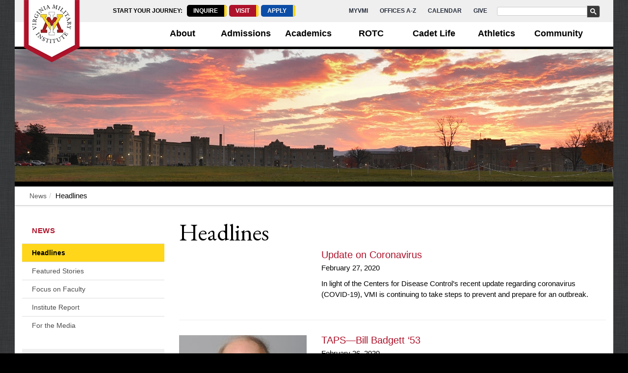

--- FILE ---
content_type: text/html; charset=UTF-8
request_url: https://www.vmi.edu/news/headlines/67/
body_size: 13430
content:
<!DOCTYPE html>
<html dir="ltr" lang="en-US">
<head>

      <!-- Google Tag Manager -->
<script>(function(w,d,s,l,i){w[l]=w[l]||[];w[l].push({'gtm.start':
new Date().getTime(),event:'gtm.js'});var f=d.getElementsByTagName(s)[0],
j=d.createElement(s),dl=l!='dataLayer'?'&l='+l:'';j.async=true;j.src=
'https://www.googletagmanager.com/gtm.js?id='+i+dl;f.parentNode.insertBefore(j,f);
})(window,document,'script','dataLayer','GTM-NF3LWQ');</script>
<!-- End Google Tag Manager -->

<!-- Global site tag (gtag.js) - Google Analytics -->
<script async src="https://www.googletagmanager.com/gtag/js?id=G-HYT6MPWY53"></script>
<script>
  window.dataLayer = window.dataLayer || [];
  function gtag(){dataLayer.push(arguments);}
  gtag('js', new Date());

  gtag('config', 'G-HYT6MPWY53');
</script>
<!-- end gtag -->
  
  <!-- standard page layout -->
  <meta http-equiv="content-type" content="text/html; charset=utf-8" />
  <meta name="viewport" content="width=device-width, initial-scale=1" />
  <meta name="DL_Path" content="/page/section#edit/23072/contents" />
  <link rel="icon" type="image/png" href="https://www.vmi.edu/media/site-assets/images/LogoICO.png"/>
    

 <!-- Stylesheets============================================= -->
   
  <link rel="stylesheet" href="https://cdn.jsdelivr.net/npm/bootstrap@5.0.2/dist/css/bootstrap.min.css" integrity="sha384-EVSTQN3/azprG1Anm3QDgpJLIm9Nao0Yz1ztcQTwFspd3yD65VohhpuuCOmLASjC" crossorigin="anonymous">
  
 <link rel="stylesheet" href="https://fonts.googleapis.com/css?family=EB Garamond">
  <link rel="stylesheet" type="text/css" media="" href="/media/site-assets/css/layout-004.css" />
  <link rel="stylesheet" type="text/css" media="" href="/media/site-assets/css/bootstrap-b.css" /><!--bootstrap css, have to serve local file because we made modifications to it-->
  <link rel="stylesheet" type="text/css" media="" href="/media/site-assets/css/dark3.css" />
  <link rel="stylesheet" type="text/css" media="" href="/media/site-assets/css/font-icons.css" />
  <link rel="stylesheet" type="text/css" media="" href="/media/site-assets/css/animate.css" />
  <link rel="stylesheet" type="text/css" media="" href="/media/site-assets/css/magnific-popup.css" />
  <link rel="stylesheet" type="text/css" media="" href="/media/site-assets/css/layout-004.css" /><!-- style -->
  <link rel="stylesheet" type="text/css" media="" href="/media/site-assets/css/theme-005.css" />
  <link rel="stylesheet" type="text/css" media="" href="/media/site-assets/css/accordion2b.css" />
  <link rel="stylesheet" type="text/css" media="" href="/media/site-assets/css/jquery.fancybox.css" /><!--fancybox css-->
  <!-- Calendar -->
  <style>
      body {
        background-image: url('/media/site-assets/images/linen.jpg')
      }
  </style>
  <!--[if lt IE 9]>
    <script src="//css3-mediaqueries-js.googlecode.com/svn/trunk/css3-mediaqueries.js"></script>
  <![endif]-->
  <!-- External JavaScripts============================================= -->
  <script src="https://code.jquery.com/jquery-1.12.4.min.js"></script>
  <script>
    if (typeof jQuery == 'undefined') {
      document.write(unescape("%Cscript src='/media/site-assets/javascript/jquery.js' type='text/javascript'%3E%C/script%3E"));
    }
  </script>
  <script type="text/javascript" src="/media/site-assets/javascript/plugins.js"></script>
<script type="text/javascript" src="/media/site-assets/javascript/functions.js"></script>
  <script type="text/javascript" src="/media/site-assets/javascript/autotrack.js"></script>
  <script type="text/javascript" src="/media/site-assets/javascript/t4-page-titles.js"></script><!-- page title adjuster -->
  <script type="text/javascript" src="/media/site-assets/javascript/jquery.fancybox.js"></script><!-- fancybox js-->
  <script type="text/javascript" src="/media/site-assets/javascript/video-playlist-widget.js"></script><!-- video playlist widget -->
  
  <script src="https://cdn.jsdelivr.net/npm/bootstrap@5.0.2/dist/js/bootstrap.min.js" integrity="sha384-cVKIPhGWiC2Al4u+LWgxfKTRIcfu0JTxR+EQDz/bgldoEyl4H0zUF0QKbrJ0EcQF" crossorigin="anonymous"></script>
  
    
  <script>
    if (typeof jQuery == 'undefined') {
      document.write(unescape("%Cscript src='/media/site-assets/javascript/jquery.js' type='text/javascript'%3E%C/script%3E"));
    }
  </script>
    
    <!--BE IXF: JavaScript begin-->
		<!--Access to and use of BrightEdge AutoPilot - Self Connecting Pages is governed by the
			Infrastructure Product Terms located at: www.brightedge.com/infrastructure-product-terms.
			Customer acknowledges and agrees it has read, understands and agrees to be bound by the
			Infrastructure Product Terms. -->
		<script src="//cdn.bc0a.com/autopilot/f00000000292365/autopilot_sdk.js"></script>
		<!--BE IXF: JavaScript end-->
    
  <!--- META FOR SOCIAL AND GOOGLE -->
  <!-- description -->
  <meta name="keywords" content="VMI, military universities, military schools, military college, colleges in VA, colleges in Virginia, news, headlines, campus news, events" /><!--keywords-->
  <meta name="description" content="Catch up on the latest news headlines covering events, updates, Institution policy, and cadet achievements at VMI." /><!--google description-->
    
  <meta property="og:title" content="VMI News Headlines" /> <!-- og:title -->
  <meta property="og:image" content="https://www.vmi.edu/media/site-assets/images/og-images/home-and-about/About-News.jpg" /><!-- og:image -->
  <meta property="og:description" content="Catch up on the latest news headlines covering events, updates, Institution policy, and cadet achievements at VMI." /><!-- og:description -->
  
  <meta property="twitter:card" content="summary_large_image" /><!--twitter card-->
  <meta property="twitter:description" content="Catch up on the latest news headlines covering events, updates, Institution policy, and cadet achievements at VMI." /><!--twitter description-->
  <meta property="twitter:image" content="https://www.vmi.edu/media/site-assets/images/og-images/home-and-about/About-News.jpg" /><!--twitter image-->
  <meta property="twitter:title" content="VMI News Headlines" /><!--twitter title-->

    
  <!-- Document Title============================================= -->
  <title>Headlines - News - Virginia Military Institute</title>
</head>
  
<body>
  

    <!-- Google Tag Manager (noscript) -->
<noscript><iframe src="https://www.googletagmanager.com/ns.html?id=GTM-NF3LWQ"
height="0" width="0" style="display:none;visibility:hidden"></iframe></noscript>
<!-- End Google Tag Manager (noscript) -->
<!-- Document Wrapper============================================= -->
<div id="wrapper" class="clearfix">
  
    <!-- Sitewide notification display -->
  <div id="notification-container">
      </div>
  
     <!-- Top Bar============================================= -->
  <div id="top-bar" class="hidden-xs">
    <div class="container clearfix">
      <div class="col_half nobottommargin"></div>
      <div class="col_half col_last fright nobottommargin">
        <div id="top-links-menu-trigger"><i class="icon-reorder"></i></div>
        <div id="top-calls-to-action">
          <nav aria-label="Admissions Calls to Action">
           <span style="font-weight: 600;">START YOUR JOURNEY:&nbsp;&nbsp;</span>
<a href="https://www.vmi.edu/inquire-Web"><div class="inquire">Inquire</div><a>
  <a href="/admissions-and-aid/visit/"><div class="visit">Visit</div></a>
  <a href="/admissions-and-aid/apply/"><div class="apply">Apply</div></a>
  </nav>
              </div>
 <!-- Top Links============================================= -->
        <div class="top-links" id="top-links">
          <nav  aria-label="Top Links and Search">
          <ul>
            <li><a href="https://my.vmi.edu">MyVMI</a></li><li><a href="/about/offices-a-z/">Offices A-Z</a></li><li><a href="/calendar/">Calendar</a></li><li><a href="https://vmialumni.org/give">Give</a></li>
          </ul>
          <div class="search-item"><script>
  (function() {
    var cx = '001082062119604384328:zwjkomkxgsg';
    var gcse = document.createElement('script');
    gcse.type = 'text/javascript';
    gcse.async = true;
    gcse.src = 'https://cse.google.com/cse.js?cx=' + cx;
    var s = document.getElementsByTagName('script')[0];
    s.parentNode.insertBefore(gcse, s);
  })();
</script>
<gcse:search></gcse:search></div>
          </nav>
        </div><!-- .top-links end -->
      </div>
    </div>
  </div><!-- #top-bar end -->

  <!-- Header ============================================= -->

  <header class="mobile">
    <h1 style="margin:0; font-size: 10px;"> <a href="/" class="mobile-logo" data-dark-logo="images/VMI/square-wordmark2.png">
      <img src="/media/site-assets/images/mobilemenu-workmark-nopadding(1).svg" class="" alt="Virginia Military Institute - VMI" style="width : -1px; height : -1px;     " />
      </a></h1><!-- updated 2022-11-14-->
  </header>

    <header id="header" >
<div id="mobile-cta" style="z-index:300;" aria-label="Admissions Calls to Action">
     <span style="font-weight: 600;">START YOUR JOURNEY:&nbsp;&nbsp;<br></span>
	<div class="inquire"><a href="https://www.vmi.edu/inquire-Web"><div>Inquire</div><a></div>
  <div class="visit"><a href="/admissions-and-aid/visit"><div> &nbsp; &nbsp;Visit</div></a></div>
    <div class="apply"><a href="/admissions-and-aid/apply"><div> &nbsp;&nbsp;Apply</div></a></div>
</div>
    <div id="header-wrap">
      <div class="container clearfix">
        <div id="primary-menu-trigger" tabindex="0"><i class="icon-reorder"><img src="/media/site-assets/css/images/search-menu-icon.png" class="" alt="" style="width : 72px; height : 72px;     " /></i></div>
        <!-- Logo============================================= -->
        <div id="logo">
          <h1 style="margin:0;"><a href="/" class="standard-logo" data-dark-logo="images/VMI/square-wordmark2.png">
            <img src="/media/site-assets/images/logo-banner-(1).png" class="" alt="Virginia Military Institute - VMI" style="width : 121px; height : 136px;     " />
            </a></h1> <!-- updated 2022-11-14 to include VMI as part of the text-->
        </div><!-- #logo end -->


	<!-- Primary Navigation============================================= -->
			 <!--new layout 2023-->
				<!--<nav id="primary-menu" class="style-3" style="width:75%;">-->
				<nav class="style-3" style="width:75%; margin-left: 22%;">

          <!--<ul>
 <li>
        <div id="top-search-mobile" class="mobile">
          <script>
  (function() {
    var cx = '001082062119604384328:zwjkomkxgsg';
    var gcse = document.createElement('script');
    gcse.type = 'text/javascript';
    gcse.async = true;
    gcse.src = 'https://cse.google.com/cse.js?cx=' + cx;
    var s = document.getElementsByTagName('script')[0];
    s.parentNode.insertBefore(gcse, s);
  })();
</script>
<gcse:search></gcse:search>
        </div>
    </li>
	<li><a href="/about/">About</a></li>
    <li><a href="/academics/">Academics</a></li>
    <li><a href="/admissions-and-aid/">Admissions and Aid</a></li>
    <li><a href="/cadet-life/">Cadet Life</a></li>
    <li><a href="https://www.vmikeydets.com/" target="_blank">Athletics</a></li>
    <li><a href="https://vmialumni.org/give">Give</a></li>
    <li></li>
</ul>-->
					<nav id="megamenu" role="navigation">

<section class="mega-item">
	<div id="dropdown-1" class="dropdown dropdown-processed"><span class="mega-button"><a href="#" class="dropdown-link">About</a></span>
<div class="dropdown-container mega-contents" style="display: none;">
<div class="mega-description">
<h2>No Ordinary College</h2>
<p>VMI produces leaders and individuals whose daily lives reflect the integrity, fairness, and appreciation for the value of hard work that is instilled at the Institute.</p>
</div><span id="d.en.39511"></span>

<div class="mega-padder">
<div class="mega-grid">
<div class="mega-col">
<h3><a href="/about/">About the Institute</a></h3>
<ul class="sub-menu-list">
<li><a href="/about/quick-facts/">Quick Facts</a></li>
<li><a href="/about/history/">History of VMI</a></li>
<li><a href="/about/our-location/">Our Location</a></li>
</ul>
</div>
<div class="mega-col">
<h3><a href="/about/governance/">Governance</a></h3>
<ul class="sub-menu-list">
<li><a href="/about/governance/board-of-visitors/">Board of Visitors</a></li>
<li><a href="/about/governance/administration/">Administration</a></li>
<li><a href="/about/governance/regulations-and-policies/">Regulations and Policies</a></li>
</ul>
</div>
<div class="mega-col">
<h3>News and Events</h3>
<ul class="sub-menu-list">
<li><a href="/news/headlines/">Latest News from Post</a></li>
<li><a href="/news/featured-stories/">Featured Stories</a></li>
<li><a href="/calendar/">Events Calendar</a></li>
</ul>
</div>
</div>
<p style="text-align: center; font-size: 115%; background-color: #efefef; border-top: 5px solid #8495c0;"><a href="/forgingleaders/">Forging 21<sup>st</sup><span>&nbsp;</span>Century Leaders: Strategic Plan 2024-2034</a></p>
</div></div>
	</div>
</section><!--END OF ABOUT-->

<section class="mega-item">
	<div id="dropdown-2" class="dropdown dropdown-processed mega-item"><span class="mega-button"><a href="#" class="dropdown-link">Admissions</a></span>
<div class="dropdown-container mega-contents" style="display: none;">
<div class="mega-description">
<h2>For <em>All</em> Aspiring Leaders</h2>
<p>VMI: an undergraduate experience like no other. Since 1839, this historic military college has produced leaders of integrity and honor. The Institute is ranked #5 in the nation for return on investment by Money Magazine.</p>
</div><span id="d.en.39513"></span>

<div class="mega-padder">
<div class="mega-grid">
<div class="mega-col">
<h3><a href="/admissions-and-aid/">Get to Know VMI</a></h3>
<ul class="sub-menu-list">
<li><a href="/admissions-and-aid/visit/">Open House, Tours, and More</a></li>
<li><a href="#"><a href="/admissions-and-aid/talk-to-us/">Meet the Admissions Team</a></a></li>
<li><a href="https://www.vmi.edu/inquire-Web">Request Information</a></li>
</ul>
</div>
<div class="mega-col">
<h3><a href="/admissions-and-aid/apply/">Join the Corps of Cadets</a></h3>
<ul class="sub-menu-list">
<li><a href="/admissions-and-aid/prepare/">Academic &amp; Physical Preparation</a></li>
<li><a href="/admissions-and-aid/apply/">Submit Your Application Today</a></li>
<li><a href="/admissions-and-aid/appointed-students/">Appointed Students Information</a></li>
</ul>
</div>
<div class="mega-col">
<h3><a href="/about/offices-a-z/financial-aid/">Financial Aid</a></h3>
<ul class="sub-menu-list">
<li><a href="/about/offices-a-z/financial-aid/tuition-and-fees/">Tuition &amp; Fees</a></li>
<li><a href="/about/offices-a-z/financial-aid/types-of-aid/">Types of Aid</a></li>
<li><a href="/about/offices-a-z/financial-aid/apply-for-financial-aid/">Applying for Aid</a></li>
</ul>
</div>
</div>
</div></div>
</div>
</section> 
<section class="mega-item">
	<div id="dropdown-3" class="dropdown dropdown-processed mega-item"><span class="mega-button"><a href="#" class="dropdown-link">Academics</a></span>
<div class="dropdown-container mega-contents" style="display: none;">
<div class="mega-description">
<h2>Rigor and Excellence</h2>
<p>Cadets participate in a challenging four-year core curriculum of 14 nationally recognized majors in engineering, the sciences, and the humanities, with an array of enrichment opportunities. The Institute boasts a student to teacher ratio of 10:1.</p>
</div><span id="d.en.39515"></span>

<div class="mega-padder">
<div class="mega-grid">
<div class="mega-col">
<h3><a href="/academics/">Academic Overview</a></h3>
<ul class="sub-menu-list">
<li><a href="/academics/academic-program/">Academic Program</a></li>
<li><a href="/academics/majors-and-minors/">Majors &amp; Minors</a></li>
<li><a href="/academics/departments/">Departments</a></li>
<li><a href="/academics/summer-programs/">Summer Programs</a></li>
</ul>
</div>
<div class="mega-col">
<h3>Excellence and Achievement</h3>
<ul class="sub-menu-list">
<li><a href="/academics/honors/">Institute Honors</a></li>
<li><a href="/academics/institute-scholars/">Institute Scholars</a></li>
<li><a href="/academics/peay-merit-scholarships/">Peay Merit Scholarships</a></li>
<li><a href="/academics/support/">Academic Support</a></li>
</ul>
</div>
<div class="mega-col">
<h3>Research &amp; Enrichment</h3>
<ul class="sub-menu-list">
<li><a href="/academics/research/undergraduate-research/">Undergraduate Research</a></li>
<li><a href="/academics/academic-program/institute-writing/">Institute Writing</a></li>
<li><a href="/academics/academic-program/office-of-global-education/">Global Education</a></li>
<li><a href="https://libguides.vmi.edu/library/home">Preston Library</a></li>
</ul>
</div>
</div>
</div></div>
</div>
</section>
<section class="mega-item">
	<div id="dropdown-4" class="dropdown dropdown-processed mega-item"><span class="mega-button"><a href="#" class="dropdown-link">ROTC</a></span>
<div class="dropdown-container mega-contents" style="display: none;">
<div class="mega-description">
<h2>Preparing Military Leaders</h2>
<p>VMI boasts one of the leading Reserve Officer Training Corps (ROTC) programs in the United States. The program challenges cadets to focus on strengthening both mind and body while pursuing ideals of discipline, honor, and respect. The Institute also offers one of only 14 Coast Guard Auxiliary University Programs in the nation.</p>
</div><span id="d.en.39517"></span>

<div class="mega-padder">
<div class="mega-grid">
<div class="mega-col">
<h3>The Program</h3>
<ul class="sub-menu-list">
<li><a href="/rotc/">Overview</a></li>
<li><a href="/about/offices-a-z/financial-aid/types-of-aid/rotc-scholarships/">ROTC Scholarship Opportunities</a></li>
<li><a href="/about/offices-a-z/financial-aid/types-of-aid/call-to-duty-scholarships/">Additional Funding</a></li>
</ul>
</div>
<div class="mega-col">
<h3>ROTC Units</h3>
<ul class="sub-menu-list">
<li><a href="/rotc/army-rotc/">Army ROTC</a></li>
<li><a href="/rotc/naval-rotc/">Naval ROTC (Navy and Marine Corps)</a></li>
<li><a href="/rotc/air-force-rotc/">Air Force ROTC, including Space Force</a></li>
</ul>
</div>
<div class="mega-col">
<h3>Other Ways to Serve</h3>
<ul class="sub-menu-list">
<li><a href="/cadet-life/clubs-and-activities/coast-guard-aup/">Coast Guard AUP</a></li>
<li><a href="/rotc/#d.en.39623">Federal &amp; Local Employment</a></li>
</ul>
</div>
</div>
</div></div>
</div>
</section>
<section class="mega-item">
	<div id="dropdown-5" class="dropdown dropdown-processed mega-item"><span class="mega-button"><a href="#" class="dropdown-link">Cadet Life</a></span>
<div class="dropdown-container mega-contents" style="display: none;">
<div class="mega-description">
<h2>What sets VMI apart?</h2>
<p>VMI inspires and is committed to excellence. The Corps of Cadets is able to utilize the training offered by a 24/7 military environment to develop into leaders of honor and character. They apply a mindset of overcoming adversity towards academic and athletic goals, and for those who commission, towards exemplary military service.</p>
</div><span id="d.en.39519"></span>

<div class="mega-padder">
<div class="mega-grid">
<div class="mega-col">
<h3><a href="/cadet-life/">The Corps</a></h3>
<ul class="sub-menu-list">
<li><a href="/cadet-life/daily-life/">Daily Life</a></li>
<li><a href="/cadet-life/cadet-leadership-and-development/">Leadership and Development</a></li>
<li><a href="/cadet-life/clubs-and-activities/">Clubs &amp; Activities</a></li>
</ul>
</div>
<div class="mega-col">
<h3><a href="/cadet-life/events-and-traditions/">Events &amp; Traditions</a></h3>
<ul class="sub-menu-list">
<li><a href="/cadet-life/events-and-traditions/matriculation/">Matriculation</a></li>
<li><a href="/cadet-life/events-and-traditions/ring-figure/">Ring Figure</a></li>
<li><a href="/cadet-life/events-and-traditions/graduation/">Graduation</a></li>
</ul>
</div>
<div class="mega-col">
<h3><a href="/cadet-life/health-wellness-safety/">Health, Wellness &amp; Safety</a></h3>
<ul class="sub-menu-list">
<li><a href="/cadet-life/health-wellness-safety/infirmary/">Infirmary</a></li>
<li><a href="/cadet-life/health-wellness-safety/vmi-police/">VMI Police</a></li>
<li><a href="/cadet-life/health-wellness-safety/title-ix/">Title IX</a></li>
</ul>
</div>
</div>
</div></div>
</div>
</section>
<section class="mega-item">
	<div id="dropdown-6" class="dropdown dropdown-processed mega-item"><span class="mega-button"><a href="#" class="dropdown-link">Athletics</a></span>
<div class="dropdown-container mega-contents" style="display: none;">
<div class="mega-description">
<h2>Compete to Win</h2>
<p>VMI believes that all cadets are athletes and all athletes are cadets. Athletics at VMI form an integral part of the mission to develop the whole person. The Keydets participate in NCAA Division I. </p>
</div><span id="d.en.39521"></span>

<div class="mega-padder">
<div class="mega-grid">
<div class="mega-col">
<h3>Let's Go Keydets!</h3>
<ul class="sub-menu-list">
<li><a href="https://vmikeydets.com/index.aspx" target="_blank" rel="noopener">VMI Athletics Homepage</a></li>
<li><a href="https://vmikeydets.com/calendar" target="_blank" rel="noopener">Events Calendar</a></li>
<li><a href="https://vmikeydets.com/sports/athletics/archives" target="_blank" rel="noopener">Latest News</a></li>
</ul>
</div>
<div class="mega-col">
<h3>An In-Depth Look</h3>
<ul class="sub-menu-list">
<li><a href="https://vmikeydets.com/sports/cadet-athlete-development" target="_blank" rel="noopener">Cadet-Athlete Development</a></li>
<li><a href="https://www.youtube.com/@VMIKeydets" target="_blank" rel="noopener">Keydets YouTube</a></li>
<li><a href="https://vmikeydets.com/sports/2020/7/20/social-media-directory.aspx" target="_blank" rel="noopener">Social Media Directory</a></li>
</ul>
</div>
<div class="mega-col">
<h3>Support Cadet-Athletes</h3>
<ul class="sub-menu-list">
<li><a href="https://www.bkstr.com/vmistore/vmi-athletics" target="_blank" rel="noopener">Fan Gear - VMI Bookstore</a></li>
<li><a href="https://www.vmialumni.org/about/keydet-club-initiatives/" target="_blank" rel="noopener">Go Big Red!</a></li>
</ul>
</div>
</div>
</div></div>
</div>
</section>
<section class="mega-item">
	<div id="dropdown-7" class="dropdown dropdown-processed mega-item"><span class="mega-button"><a href="#" class="dropdown-link">Community</a></span>
<div class="dropdown-container mega-contents" style="display: none;">
<div class="mega-description">
<h2>Connecting with Lexington, the commonwealth, and the world.</h2>
<p>VMI is deeply connected to its alumni and the surrounding Lexington community. There are a number of opportunities across post for the public to support the Institute's mission and cadets, seeing first-hand what makes VMI no ordinary college.</p>
</div><span id="d.en.39523"></span>

<div class="mega-padder">
<div class="mega-grid">
<div class="mega-col">
<h3><a href="/community/">Families &amp; Friends</a></h3>
<ul class="sub-menu-list">
<li><a href="/community/#d.en.39598">Visiting Post</a></li>
<li><a href="/calendar/">VMI Calendar</a></li>
<li><a href="/about/offices-a-z/communications-and-marketing/social-media/">VMI Social Media</a></li>
</ul>
</div>
<div class="mega-col">
<h3>Lifelong Learning</h3>
<ul class="sub-menu-list">
<li><a href="https://www.vmi.edu/library">Preston Library</a></li>
<li><a href="/museums-and-archives/">Museums &amp; Archives</a></li>
<li><a href="/about/conferences/">Conferences</a></li>
</ul>
</div>
<div class="mega-col">
<h3>Alumni &amp; Donors</h3>
<ul class="sub-menu-list">
<li><a href="http://www.vmialumni.org/" target="_blank" rel="noopener">VMI Alumni Association</a></li>
<li><a href="https://www.vmialumni.org/about/keydet-club-initiatives/" target="_blank" rel="noopener">Keydet Club</a></li>
<li><a href="https://www.vmialumni.org/why-give-support-the-corps/" target="_blank" rel="noopener">VMI Foundation</a></li>
</ul>
</div>
</div>
</div></div>
	</div>
</section>

<div class="mobiletrigger"  style="text-align: right;">
  <button class="toggle-btn" title="Website Menu"><img src="https://www.vmi.edu/media/site-assets/css/images/search-menu-icon.png" class="" alt="menu icon" style="width : 25px; height: 25px;"></button>
</div>
		  

<div id="mega-mobile">
	<nav id="mega-mobile-nav">
		<span id="d.en.39528"></span>

<ul>
<li><span class="mega-button"><a href="/about/">About</a></span></li>
<li><span class="mega-button"><a href="/admissions-and-aid/">Admissions</a></span></li>
<li><span class="mega-button"><a href="/academics/">Academics</a></span></li>
<li><span class="mega-button"><a href="/rotc/">ROTC</a></span></li>
<li><span class="mega-button"><a href="/cadet-life/">Cadet Life</a></span></li>
<li><span class="mega-button"><a href="https://vmikeydets.com">Athletics</a></span></li>
<li><span class="mega-button"><a href="/community/">Community</a></span></li>
<li><span class="mega-button"><a href="https://libguides.vmi.edu/library/home">Library</a></span></li>
<li><span class="mega-button"><a href="/museums-and-archives/">Museums and Archives</a></span></li>
<li><span class="mega-button"><a href="/about/conferences/">Conferences</a></span></li>
<li><span class="mega-button myvmi-nav"><a href="/about/offices-a-z/">Offices A-Z</a></span></li>
<li><span class="mega-button myvmi-nav"><a href="/calendar/">Calendar</a></span></li>
<li><span class="mega-button myvmi-nav"><a href="https://vmialumni.org/give">Give</a></span></li>
<li><span class="mega-button myvmi-nav"><a href="https://my.vmi.edu">MyVMI</a></span></li>
</ul>	</nav>

	<div id="mega-search"  style="padding: 3px 6px 1px; background-color: #ffd619;">
		<script>
			(function() {
			var cx = '001082062119604384328:zwjkomkxgsg';
			var gcse = document.createElement('script');
			gcse.type = 'text/javascript';
			gcse.async = true;
			gcse.src = 'https://cse.google.com/cse.js?cx=' + cx;
			var s = document.getElementsByTagName('script')[0];
			s.parentNode.insertBefore(gcse, s);
			})();
		</script>
		<gcse:search></gcse:search>
	</div>
</div>


</nav><style>
nav .dropup,
nav .dropdown {
  position: inherit;
}

</style>

 <script type="text/javascript">
        $(document).ready(function(){

  $('div.dropdown').each(function() {
    var $dropdown = $(this);

    $("a.dropdown-link", $dropdown).click(function(e) {
      e.preventDefault();
      $div = $("div.dropdown-container", $dropdown);
      $div.toggle();
      $("div.dropdown-container").not($div).hide();
      return false;
    });

});
    
  $('html').click(function(){
    $("div.dropdown-container").hide();
  });
     
});
    </script><style>

/* Mega Menu Code */

.topmargin-lg{
margin-top: 50px!important;
}

#megamenu{
display: grid;
grid-template-columns: 14.3% 14.3% 14.3% 14.3% 14.3% 14.3% 14.2%;
height: 30px;
width: 100%;
}

.mega-button{
width: 100%;
text-align: center;
}

.mega-button a{
display: block;
height: 50px;
padding: 10px 5px 5px 5px;
}

.mega-button a:active; .mega-button a:focus{
text-decoration: underline;
	font-weight: 500;
}

.mega-contents{
position: absolute;
margin-left: 205px;
left: 0;
width: 1015px;
}

.mega-description, .mega-padder{
padding: 10px;
}

.mega-grid{
display: grid;
grid-template-columns: 33% 33% 33%;
}

.mega-grid a:active, .mega-grid a:focus{
text-decoration: underline;
	font-weight: 500;
}

#mega-mobile{
display: none;
}

@media screen and (max-width: 1198px) {
	.mega-contents{
	margin-left: 175px;
	width: 825px;
	}
}

@media (max-width: 991px){
	#primary-menu-trigger{
	display: none;
	}

	#megamenu{
	/*width: 40px;*/
        max-width: 300px;
	height: 40px;
	position: absolute;
	z-index: 2;
	top: 25px;
	right: 12px;
	grid-template-columns: auto;
	}

	/*#megamenu:hover, #megamenu:focus{
	width: 200px;
	height: 25em;
	}*/

	#megamenu .mega-item{
	display: none;
	}

       /* #megamenu:hover #mega-mobile, #megamenu:focus #mega-mobile{
	display: block;	
	}*/

        #mega-mobile{
	display: none;	
	}

	#mega-mobile ul{
	padding: 0;
	margin: 0;
	}

	#mega-mobile li{
	margin: 0;
	}

	li .mega-button{
	display: block;
	margin-top: -5px;
	}

	li:first-child .mega-button{
	margin: 0;
	}

	.mega-button a{
	height: 100%;
	padding: 7px;
	margin-bottom: 0;
	}

	#mega-search .gsc-control-cse{
	padding: 0;
	margin-right: 3px;
	}

	#mega-search .gsc-search-button .gsc-search-button{
	position: relative;
	}
}

	.mobiletrigger{
		display: block;
		}
		
		@media(min-width: 991px){
		.mobiletrigger{
		display: none!important;
		}	
		}
/*Search Results Overlay */
.gsc-results-wrapper-overlay {
  top: 15%!important;
  width: 80%!important;
}
</style><style>

/*#megamenu{
background-color: #ffffff;
}*/

.mega-button{
border-bottom: 1px solid #00000;
}

.mega-button a{
font-weight: bold;
font-size: 120%;
color: #000000;
}

.mega-button a:focus, .mega-button a:active{
color: #ae122a;
}

.mega-item{
border-left: 3px solid #ffffff;	
}

.mega-item:hover, .mega-item:focus{
background-color: #efefef;
border-left: 3px solid #ffd619;
}

.mega-contents{
background: #ffffff;
color: #000000;
border-left: 1px solid #999999;	
border-right: 1px solid #999999;	
border-bottom: 4px solid #ae122a;
z-index: 2;
}

.mega-description{
background-color: #eeeeee;
}

.mega-col h3 a{
color: #000000;
}

.mega-col h3 a:after {
  content:url('https://www.vmi.edu/media/site-assets/images/misc/chevron-10x10.png'); 
margin-left: 5px;
}

@media screen and (max-width: 1198px) {
	.mega-button a{
	font-size: 100%;
	}
}

@media (max-width: 991px){
	/*#mega-mobile{
	background: url(https://www.vmi.edu/media/site-assets/css/images/search-menu-icon.png) no-repeat;
	background-size: contain;
	border: 0px;
	}

	#mega-mobile:hover, #mega-mobile:focus{
	background: none;
	background-color: #ffffff;
	border: 3px solid #aaaaaa;
	}*/
	
	.topmargin-lg{
margin-top: 7px!important;
}
	#mega-mobile ul{
	border-top: 5px solid #ae122a
	}

		
	#mega-mobile li{
	list-style-type: none;
	background-color: #fff;
	
	}

	.mega-button a{
	border-left: 3px solid #efefef;
	border-right: 3px solid #efefef;
	}

	.mega-button:hover a, .mega-button:focus a {
	background-color: #efefef;
	border-left: 3px solid #ffd619;
	color: #ae122a;
	}

	.myvmi-nav a{
	background-color: #000000;
	color: #ffffff;
	border-left: 3px solid #000000;
	border-right: 3px solid #000000;
	}

	.myvmi-nav:hover a, .myvmi-nav:focus a, .myvmi-nav:active a{
	background-color: #555555!important;
	border-left: 3px solid #ae122a;
	border-right: 3px solid #555555;
	color: #ffd619!important;
	}

	#mega-search{
	font-weight: bold;
	font-size: 90%;
	/*text-transform: uppercase;*/
	margin-top: -8px;
	}

	#mega-search .gsc-control-cse{
	background-color: transparent;
	border: none;
	}

	#mega-search input.gsc-input{
	background-image: none !important;
	}

	#mega-search .gsc-input-box{
	border: 1px solid #aaaaaa;
	}

	#mega-search .gsc-input-box input{
	font-size: 80%;
	}

	#mega-search .gsc-search-button .gsc-search-button{
	background-color: #393939;
	border-radius: 4px;
	}
}

</style>	<script>
	$(document).ready(function(){
    $('.toggle-btn').click(function(event){
        event.stopPropagation();
         $("#mega-mobile").toggle();
    });
    $("#mega-mobile").on("click", function (event) {
        event.stopPropagation();
    });
});

$(document).on("click", function () {
    $("#mega-mobile").hide();
});
	</script><script src="https://kit.fontawesome.com/7d80bb0e6c.js" crossorigin="anonymous"></script>

							<ul class="mobile-nav-links">
							<li><a href="https://my.vmi.edu">MyVMI</a></li><li><a href="/about/offices-a-z/">Offices A-Z</a></li><li><a href="/calendar/">Calendar</a></li><li><a href="https://vmialumni.org/give">Give</a></li>

          </ul>                       

        </nav><!-- #primary-menu end -->
      </div>
    </div>
  </header><!-- #header end -->

  <!-- Banner image ============================================= -->
  <section id="page-title-museums" style="background-image: url(/media/site-assets/images/interior-banner/2023-24/about-winter-updates/News.jpg);">
    <div class="container clearfix"></div>
  </section><!-- banner image end -->
            
  <!-- Page Sub Menu============================================= -->
<nav id="page-menu" aria-label="Breadcrumb Bar">

<div id="breadcrumby">
      <ol class="breadcrumbss"><li><a href="/">Home</a></li><li><a href="/news/">News</a></li><li>Headlines</li></ol>
      <div class="clear"></div>
    </div>
  </nav><!-- page sub menu end -->


<!-- sibling/children menu MOBILE -->
          <!--<div id="moving-section-menu" class="widget widget_links clearfix">
            <h3 id="side-nav-header">
              <nav id="sectionhead" aria-label="Section Link"><a href="/news/">News</a></nav>
            </h3>-->
            <div class="dropdown" id="moving-section-menu">
  <button class="btn btn-secondary dropdown-toggle" type="button" id="dropdownMenuButton" data-toggle="dropdown" aria-haspopup="true" aria-expanded="false">
    Page Menu
  </button>
  <ul class="dropdown-menu" aria-labelledby="dropdownMenuButton">
   
  </button><ul><li><span class="currentbranch0"><a href="/news/headlines/">Headlines</a></span></li><li><a href="/news/featured-stories/">Featured Stories</a></li><li><a href="/news/focus-on-faculty/">Focus on Faculty</a></li><li><a href="/news/institute-report/">Institute Report</a></li><li><a href="/news/for-the-media/">For the Media</a></li></ul><script> $(".widget nav a").each(function() { if($(this).parent().hasClass("currentbranch0")){$(this).parent().parent().parent().nextAll().hide();$(this).parent().parent().parent().prevAll().hide();}});</script></ul></div>
         <!-- </div> -->
<!-- end sibling/children menu MOBILE -->
     
  
  <!-- Content============================================= -->
  <div class="content-wrap">
    <div class="page-wrap container clearfix">
      <!-- Main Content============================================= -->
      <div class="main-content onecolumn postcontent nobottommargin clearfix" role="main">
        <div class="fancy-title title-bottom-border">
          <h1>Headlines</h1>
        </div>
				<div id="gallerycontainer"><!-- CF TEST 1 --><div class="entry clearfix"><!--HTML-->
	<div class="col-md-4" style="margin-left:-15px;margin-bottom:1em;">
		
	</div>
	<div class="col-md-8">
		<div class="entry-title">
			<h2 class="noborder"><a href="/news/headlines/2019-2020/update-on-coronavirus-.php">Update on Coronavirus </a></h2>
		</div>
		<!--<ul class="entry-meta clearfix news-category">
			<li>--><!--<i class="icon-calendar3"></i>-->February 27, 2020</li>
		</ul>
		<div class="entry-content newspage">
        <p>In light of the Centers for Disease Control&rsquo;s recent update regarding coronavirus (COVID-19), VMI is continuing to take steps to prevent and prepare for an outbreak. </p>
		</div>
	</div>
</div>

<div class="entry clearfix"><!--HTML-->
	<div class="col-md-4" style="margin-left:-15px;margin-bottom:1em;">
		<img src="/media/content-assets/images/news/2019-20/Badgett,-Bill-2011WebHoriz-400x266.jpg" class="" alt="" style="width : 400px; height : 266px;     " />
	</div>
	<div class="col-md-8">
		<div class="entry-title">
			<h2 class="noborder"><a href="/news/headlines/2019-2020/tapsbill-badgett-53.php">TAPS&mdash;Bill Badgett &lsquo;53</a></h2>
		</div>
		<!--<ul class="entry-meta clearfix news-category">
			<li>--><!--<i class="icon-calendar3"></i>-->February 26, 2020</li>
		</ul>
		<div class="entry-content newspage">
        <p>Colonel William &ldquo;Bill&rdquo; D. Badgett &rsquo;53, professor emeritus of English and Fine Arts and the longest-serving faculty member in the history of VMI, passed away at the age of 88.</p>
		</div>
	</div>
</div>

<div class="entry clearfix"><!--HTML-->
	<div class="col-md-4" style="margin-left:-15px;margin-bottom:1em;">
		<img src="/media/content-assets/images/news/2019-20/FirstWeekClass2020KN11web-400x266.jpg" class="" alt="Cadets in their white summer uniforms walk under a tree on their way to class." style="width : 400px; height : 266px;     " />
	</div>
	<div class="col-md-8">
		<div class="entry-title">
			<h2 class="noborder"><a href="/news/headlines/2019-2020/virginia-military-institute-a-top-fulbright-producer-.php">Virginia Military Institute a Top Fulbright Producer </a></h2>
		</div>
		<!--<ul class="entry-meta clearfix news-category">
			<li>--><!--<i class="icon-calendar3"></i>-->February 10, 2020</li>
		</ul>
		<div class="entry-content newspage">
        <p>One cadet and two faculty members were selected to receive Fulbright grants from the U.S. Department of State for the 2019-20 academic year.</p>
		</div>
	</div>
</div>

<div class="entry clearfix"><!--HTML-->
	<div class="col-md-4" style="margin-left:-15px;margin-bottom:1em;">
		<img src="/media/content-assets/images/news/2019-20/Bill-Wyatt-Headshothoriz.jpg" class="" alt="" style="width : 800px; height : 534px;     " />
	</div>
	<div class="col-md-8">
		<div class="entry-title">
			<h2 class="noborder"><a href="/news/headlines/2019-2020/wyatt-named-director-of-communications--marketing-at-vmi.php">Wyatt Named Director of Communications &amp; Marketing at VMI</a></h2>
		</div>
		<!--<ul class="entry-meta clearfix news-category">
			<li>--><!--<i class="icon-calendar3"></i>-->February 7, 2020</li>
		</ul>
		<div class="entry-content newspage">
        <p>Col. William &ldquo;Bill&rdquo; Wyatt has been named director of communications and marketing at Virginia Military Institute effective Feb.10.</p>
		</div>
	</div>
</div>

<div class="entry clearfix"><!--HTML-->
	<div class="col-md-4" style="margin-left:-15px;margin-bottom:1em;">
		<img src="/media/content-assets/images/news/2019-20/SmithHistOfIT2020KN09WEB.jpg" class="" alt="" style="width : 800px; height : 533px;     " />
	</div>
	<div class="col-md-8">
		<div class="entry-title">
			<h2 class="noborder"><a href="/news/headlines/2019-2020/roi-of-a-vmi-education-is-highlighted-in-recent-study.php">ROI of a VMI Education is Highlighted in Recent Study</a></h2>
		</div>
		<!--<ul class="entry-meta clearfix news-category">
			<li>--><!--<i class="icon-calendar3"></i>-->January 20, 2020</li>
		</ul>
		<div class="entry-content newspage">
        <p>Virginia Military Institute comes in as the top public liberal arts college in the nation in terms of return on investment, according to a recently released study.</p>
		</div>
	</div>
</div>

<div class="entry clearfix"><!--HTML-->
	<div class="col-md-4" style="margin-left:-15px;margin-bottom:1em;">
		<img src="/media/content-assets/images/news/2019-20/MurrayTim2020WebHorz-400x266.jpg" class="" alt="A head shot of Tim Murray" style="width : 400px; height : 266px;     " />
	</div>
	<div class="col-md-8">
		<div class="entry-title">
			<h2 class="noborder"><a href="/news/headlines/2019-2020/two-vmi-faculty-members-to-speak-on-with-good-reason.php">Two VMI Faculty Members to Speak on With Good Reason</a></h2>
		</div>
		<!--<ul class="entry-meta clearfix news-category">
			<li>--><!--<i class="icon-calendar3"></i>-->January 14, 2020</li>
		</ul>
		<div class="entry-content newspage">
        <p>Two members of the economics and business department will discuss patterns in housing and access to credit on public radio.</p>
		</div>
	</div>
</div>

<div class="entry clearfix"><!--HTML-->
	<div class="col-md-4" style="margin-left:-15px;margin-bottom:1em;">
		<img src="/media/content-assets/images/news/2019-20/TzeTingChiuWEB-400x266.jpg" class="" alt="The head and shoulders of Tze Ting Chiu" style="width : 400px; height : 266px;     " />
	</div>
	<div class="col-md-8">
		<div class="entry-title">
			<h2 class="noborder"><a href="/news/headlines/2019-2020/2018-alumna-selected-for-prestigious-scholarship-.php">2018 Alumna Selected for Prestigious Scholarship </a></h2>
		</div>
		<!--<ul class="entry-meta clearfix news-category">
			<li>--><!--<i class="icon-calendar3"></i>-->December 5, 2019</li>
		</ul>
		<div class="entry-content newspage">
        <p>Tze Ting Chiu '18 will earn a master's in global affairs through the Schwarzman Scholars program at Tsinghua University in Beijing, China.</p>
		</div>
	</div>
</div>

<div class="entry clearfix"><!--HTML-->
	<div class="col-md-4" style="margin-left:-15px;margin-bottom:1em;">
		<img src="/media/content-assets/images/news/2019-20/Smyhte,Ashleigh2015horizontal-400x266.jpg" class="" alt="" style="width : 400px; height : 266px;     " />
	</div>
	<div class="col-md-8">
		<div class="entry-title">
			<h2 class="noborder"><a href="/news/headlines/2019-2020/smythe-to-speak-on-with-good-reason.php">Smythe to Speak on With Good Reason</a></h2>
		</div>
		<!--<ul class="entry-meta clearfix news-category">
			<li>--><!--<i class="icon-calendar3"></i>-->November 25, 2019</li>
		</ul>
		<div class="entry-content newspage">
        <p>Lt. Col. Ashleigh Smythe, associate professor of biology, will discuss the migration of nematodes after the 2011 tsunami in Japan on public radio&rsquo;s With Good Reason.</p>
		</div>
	</div>
</div>

<div class="entry clearfix"><!--HTML-->
	<div class="col-md-4" style="margin-left:-15px;margin-bottom:1em;">
		<img src="/media/content-assets/images/news/2019-20/Jamison-scan-horizontal-392x300.jpg" class="" alt="" style="width : 392px; height : 300px;     " />
	</div>
	<div class="col-md-8">
		<div class="entry-title">
			<h2 class="noborder"><a href="/news/headlines/2019-2020/tapsdon-jamison-57.php">TAPS&mdash;Don Jamison '57</a></h2>
		</div>
		<!--<ul class="entry-meta clearfix news-category">
			<li>--><!--<i class="icon-calendar3"></i>-->November 20, 2019</li>
		</ul>
		<div class="entry-content newspage">
        <p>Col. Donald K. Jamison, VMI Class 1957, who returned to VMI after graduation and served the Institute for years with distinction, passed away on Nov. 19, 2019, at the age of 85. </p>
		</div>
	</div>
</div>

<div class="entry clearfix"><!--HTML-->
	<div class="col-md-4" style="margin-left:-15px;margin-bottom:1em;">
		<img src="/media/content-assets/images/news/2019-20/VMI_7887-400x266.JPG" class="" alt="Former Air Force Secretary Deborah James stands at the podium in Gillis Theater." style="width : 400px; height : 266px;     " />
	</div>
	<div class="col-md-8">
		<div class="entry-title">
			<h2 class="noborder"><a href="/news/headlines/2019-2020/lead-us-into-the-future.php">'Lead Us into the Future'</a></h2>
		</div>
		<!--<ul class="entry-meta clearfix news-category">
			<li>--><!--<i class="icon-calendar3"></i>-->November 11, 2019</li>
		</ul>
		<div class="entry-content newspage">
        <p>Former Secretary of the Air Force Deborah Lee James addressed the VMI community and outside guests on the 180th anniversary of the Institute's founding.</p>
		</div>
	</div>
</div>

<ul class="pagination"><li> <a href="/news/headlines/">&lt;&lt;</a>  <a href="/news/headlines/66/">&lt;</a>  <a href="/news/headlines/">1</a> </li><li> <a href="/news/headlines/2/">2</a> </li><li> <a href="/news/headlines/3/">3</a> </li><li> <a href="/news/headlines/4/">4</a> </li><li> <a href="/news/headlines/5/">5</a> </li><li> <a href="/news/headlines/6/">6</a> </li><li> <a href="/news/headlines/7/">7</a> </li><li> <a href="/news/headlines/8/">8</a> </li><li> <a href="/news/headlines/9/">9</a> </li><li> <a href="/news/headlines/10/">10</a> </li><li> <a href="/news/headlines/11/">11</a> </li><li> <a href="/news/headlines/12/">12</a> </li><li> <a href="/news/headlines/13/">13</a> </li><li> <a href="/news/headlines/14/">14</a> </li><li> <a href="/news/headlines/15/">15</a> </li><li> <a href="/news/headlines/16/">16</a> </li><li> <a href="/news/headlines/17/">17</a> </li><li> <a href="/news/headlines/18/">18</a> </li><li> <a href="/news/headlines/19/">19</a> </li><li> <a href="/news/headlines/20/">20</a> </li><li> <a href="/news/headlines/21/">21</a> </li><li> <a href="/news/headlines/22/">22</a> </li><li> <a href="/news/headlines/23/">23</a> </li><li> <a href="/news/headlines/24/">24</a> </li><li> <a href="/news/headlines/25/">25</a> </li><li> <a href="/news/headlines/26/">26</a> </li><li> <a href="/news/headlines/27/">27</a> </li><li> <a href="/news/headlines/28/">28</a> </li><li> <a href="/news/headlines/29/">29</a> </li><li> <a href="/news/headlines/30/">30</a> </li><li> <a href="/news/headlines/31/">31</a> </li><li> <a href="/news/headlines/32/">32</a> </li><li> <a href="/news/headlines/33/">33</a> </li><li> <a href="/news/headlines/34/">34</a> </li><li> <a href="/news/headlines/35/">35</a> </li><li> <a href="/news/headlines/36/">36</a> </li><li> <a href="/news/headlines/37/">37</a> </li><li> <a href="/news/headlines/38/">38</a> </li><li> <a href="/news/headlines/39/">39</a> </li><li> <a href="/news/headlines/40/">40</a> </li><li> <a href="/news/headlines/41/">41</a> </li><li> <a href="/news/headlines/42/">42</a> </li><li> <a href="/news/headlines/43/">43</a> </li><li> <a href="/news/headlines/44/">44</a> </li><li> <a href="/news/headlines/45/">45</a> </li><li> <a href="/news/headlines/46/">46</a> </li><li> <a href="/news/headlines/47/">47</a> </li><li> <a href="/news/headlines/48/">48</a> </li><li> <a href="/news/headlines/49/">49</a> </li><li> <a href="/news/headlines/50/">50</a> </li><li> <a href="/news/headlines/51/">51</a> </li><li> <a href="/news/headlines/52/">52</a> </li><li> <a href="/news/headlines/53/">53</a> </li><li> <a href="/news/headlines/54/">54</a> </li><li> <a href="/news/headlines/55/">55</a> </li><li> <a href="/news/headlines/56/">56</a> </li><li> <a href="/news/headlines/57/">57</a> </li><li> <a href="/news/headlines/58/">58</a> </li><li> <a href="/news/headlines/59/">59</a> </li><li> <a href="/news/headlines/60/">60</a> </li><li> <a href="/news/headlines/61/">61</a> </li><li> <a href="/news/headlines/62/">62</a> </li><li> <a href="/news/headlines/63/">63</a> </li><li> <a href="/news/headlines/64/">64</a> </li><li> <a href="/news/headlines/65/">65</a> </li><li> <a href="/news/headlines/66/">66</a> </li><li> <span class="currentpage">67</span> </li><li> <a href="/news/headlines/68/">68</a> </li><li> <a href="/news/headlines/69/">69</a> </li><li> <a href="/news/headlines/70/">70</a> </li><li> <a href="/news/headlines/71/">71</a> </li><li> <a href="/news/headlines/72/">72</a> </li><li> <a href="/news/headlines/73/">73</a> </li><li> <a href="/news/headlines/74/">74</a> </li><li> <a href="/news/headlines/75/">75</a> </li><li> <a href="/news/headlines/76/">76</a> </li><li> <a href="/news/headlines/77/">77</a> </li><li> <a href="/news/headlines/78/">78</a> </li><li> <a href="/news/headlines/79/">79</a> </li><li> <a href="/news/headlines/80/">80</a> </li><li> <a href="/news/headlines/81/">81</a> </li><li> <a href="/news/headlines/82/">82</a> </li><li> <a href="/news/headlines/83/">83</a> </li><li> <a href="/news/headlines/84/">84</a> </li><li> <a href="/news/headlines/85/">85</a> </li><li> <a href="/news/headlines/86/">86</a> </li><li> <a href="/news/headlines/87/">87</a> </li><li> <a href="/news/headlines/88/">88</a> </li><li> <a href="/news/headlines/89/">89</a> </li><li> <a href="/news/headlines/90/">90</a> </li><li> <a href="/news/headlines/91/">91</a> </li><li> <a href="/news/headlines/92/">92</a> </li><li> <a href="/news/headlines/93/">93</a> </li><li> <a href="/news/headlines/94/">94</a> </li><li> <a href="/news/headlines/95/">95</a>  <a href="/news/headlines/68/">&gt;</a>  <a href="/news/headlines/95/">&gt;&gt;</a> </li></ul><!-- CF TEST 2 --></div>
</div><!-- .postcontent end -->

  
      <!-- Sidebar============================================= -->
      <div class="main-nav sidebar nobottommargin clearfix left">
        
          <div id="moving-section-menu-full-width" class="widget widget_links clearfix">
            <h2 id="side-nav-header"><nav id="sectionhead" aria-label="Section Link"><a href="/news/">News</a></nav></h2>
            <nav class="kate" aria-label="Page menu"><ul><li><span class="currentbranch0"><a href="/news/headlines/">Headlines</a></span></li><li><a href="/news/featured-stories/">Featured Stories</a></li><li><a href="/news/focus-on-faculty/">Focus on Faculty</a></li><li><a href="/news/institute-report/">Institute Report</a></li><li><a href="/news/for-the-media/">For the Media</a></li></ul><script> $(".widget nav a").each(function() { if($(this).parent().hasClass("currentbranch0")){$(this).parent().parent().parent().nextAll().hide();$(this).parent().parent().parent().prevAll().hide();}});</script></nav>
          </div>
        <div class="sidebar-widgets-wrap">
          
          
          <div class="widget widget_links clearfix contact" role="region" aria-label="Office Contact Info"><h4>Contact</h4>
<p>
<a href="mailto:wallacesl@vmi.edu">Lt. Col. Sherry Wallace</a>
<br/>Director of Communications and Marketing










<br/>

<br/>P: 540-464-7207




<br/><br/>

Communications and Marketing
<br/>111 Smith Hall



<span><br/>Virginia Military Institute
<br/>Lexington, VA 24450</span>
<div class="contact-social-media" style="padding-top:10px;">











</div>
</p>
</div>
        </div>
      </div><!-- .sidebar end -->


    </div>
    <!-- Community Navigation
                ============================================= -->

                    <div class="clearfix community-nav" style="height: auto;" role="contentinfo" aria-label="Strategic Plan Tagline">                     

      <h2 style="color:#fff;font-weight: 700;font-family: var(--emphasis-font);">VMI: Forging 21st Century Leaders</h2>
  </div><!-- .page-wrap end -->
  <!-- Footer
        ============================================= -->
        <footer id="footer" class="dark" ><div class="container-fluid">

                <!-- Footer Widgets
                ============================================= -->
                <div class="footer-widgets-wrap clearfix">

                    <div class="col_full">

                        <div class="widget clearfix">

                            
                            <div class="row">

                                <div class="col-md-3 col-xs-12 bottommargin-sm widget_links spider center footerheight2">
                               <p><img src="/media/site-assets/images/spider-white-150x149.png" alt="Virginia Military Institute" height="150" style="margin-top: 8px;"></p> 
                                  <br>
                                    
                              
                                <p class="footemail">Lexington, Virginia 24450<br />General Information:&nbsp;(540) 464-7230&nbsp;<br />Admissions:&nbsp;<a href="mailto:admissions@vmi.edu">admissions@vmi.edu</a>&nbsp;</p>
<p><strong>Follow VMI on Social Media:</strong></p>
<p><a title="Follow VMI on Facebook" href="https://www.facebook.com/vmi1839/"><img src="/media/site-assets/images/social-media-/Facebook_Logo_Secondary-300x300.png" class="" alt="Facebook social media link icon" style="width : 30px; height : 30px;     " /></a> &nbsp; &nbsp; <a title="See what's new in cadet life on Instagram" href="https://www.instagram.com/virginiamilitaryinstitute/"><img src="/media/site-assets/images/social-media-/Instagram_Glyph_White-30x30.png" class="" alt="Instagram social media link icon" style="width : 30px; height : 30px;     " /></a> &nbsp; &nbsp; &nbsp;<a title="Connect with VMI's network on LinkedIn." href="https://www.linkedin.com/school/virginia-military-institute/"><img src="/media/site-assets/images/social-media-/In-White-48-48x48.png" class="" alt="LinkedIn social media link icon" style="width : 30px; height : 30px;     " /></a> &nbsp; &nbsp;<a title="Stay up to date with VMI news on X." href="https://x.com/vmi1839"><img src="/media/site-assets/images/social-media-/logo-whiteX-30x31.png" class="" alt="X social media link icon" style="width : 30px; height : 31px;     " /></a> &nbsp; &nbsp;<a title="Subscribe to VMI's YouTube channel for features and livestreams." href="https://www.youtube.com/@vmi1839"><img src="/media/site-assets/images/social-media-/yt_icon_mono_dark-30x21.png" class="" alt="YouTube social media link icon" style="width : 30px; height : 21px;     " /></a></p>
<p>&nbsp;</p>
                                </div>
                              
						

                                <div class="col-md-3 col-xs-12  bottommargin-sm widget_links footerheight footercol">
                               
                                <p>&nbsp;</p>
<h3><strong>INTERESTED STUDENTS<br /></strong></h3>
<ul>
<li><a href="/admissions-and-aid/">Admissions</a></li>
<li><a href="/about/offices-a-z/financial-aid/">Financial Aid</a></li>
<li><a href="/academics/majors-and-minors/">Majors &amp; Minors</a></li>
<li><a href="/academics/support/">Academic Support</a></li>
<li><a href="/cadet-life/">Cadet Life</a></li>
<li><a href="/rotc/">ROTC at VMI</a></li>
<li><a href="https://vmikeydets.com/">Keydets Athletics</a></li>
</ul>
                                </div>
                                
         <div class="col-md-3 col-xs-12  bottommargin-sm widget_links footerheight footercol">
                               <p>&nbsp;</p>
<h3><strong>CADETS &amp; COMMUNITY<br /></strong></h3>
<ul>
<li><a href="/news/">News from Post</a></li>
<li><a href="/calendar/">Calendar of Events</a></li>
<li><a href="/cadet-life/health-wellness-safety/">Health, Wellness &amp; Safety</a></li>
<li><a href="https://libguides.vmi.edu/library/home">Preston Library</a></li>
<li><a href="/museums-and-archives/">Museums &amp; Archives</a></li>
<li><a href="/about/offices-a-z/communications-and-marketing/social-media/">VMI Social Media</a></li>
<li><a href="https://www.vmialumni.org/">Alumni Agencies</a></li>
</ul>
                                </div>
                              
                                         <div class="col-md-3 col-xs-12  bottommargin-sm widget_links footerheight footercol">
                               <p>&nbsp;</p>
<h3><strong>INSTITUTE INFORMATION<br /></strong></h3>
<ul>
<li><a href="/about/our-location/">Our Location</a></li>
<li><a href="/about/offices-a-z/">Offices A-Z</a></li>
<li><a href="/about/offices-a-z/human-resources/jobs/">Jobs at the Institute</a></li>
<li><a href="/about/student-consumer-information/">Student Consumer Information</a></li>
<li><a href="/about/governance/regulations-and-policies/">Regulations &amp; Policies</a></li>
<li><a href="/about/governance/regulations-and-policies/virginia-freedom-of-information-act/">Freedom of Information Act</a></li>
<li><a href="/about/governance/administration/superintendent/inspector-general/">Inspector General &amp; Title IX</a></li>
</ul>
                                </div>

                            </div>

                      </div>

                    </div>

                          	<!--BE IXF: The following <div> block needs to be placed in the location where the link block will be displayed-->
		<!--BE IXF: For your website, the location is   -->
		<div class="be-ix-link-block"><!--Link Block Target Div--></div>
		<!--BE IXF: end -->
      

                </div><!-- .footer-widgets-wrap end -->

			<!-- Copyrights
			============================================= -->
			<div id="copyrights">

				<div class="container clearfix">
					<div style="margin:0 auto;">
                   
                      <div style="text-align:center;"><p class="footemail">&copy; Virginia Military Institute &nbsp;<br />Technical questions? Contact&nbsp;<a href="mailto:webedits@vmi.edu">VMI Digital Communications.</a> | <a href="/websiteinternet-privacy-policy/">Web Privacy Policy</a></p></div>
					</div>
				</div>

			</div><!-- #copyrights end -->

            </div>
            </footer>
              

              
</div><!-- Content end -->

</div><!-- end #wrapper -->

<!-- Go To Top ============================================= -->
<div id="gotoTop" class="icon-angle-up"></div>
<!-- Footer Scripts============================================= -->
<script>

  $( window ).load(function() {
  $(".sf-js-enabled li a").each(function(){
        if($(this).attr("href")=='/news/')
            $(this).parent().addClass("current");
    });
  });
    // active page
  if ($('#page-menu .currentbranch0').length) {
  $('#page-menu .currentbranch0').parent().addClass('currentpage');
  }
</script>

<!--TRUMBA SCRIPT-->
<script>
  $('#trumba.spud.0.iframe').attr('title', 'Upcoming Events');
</script>

<!--SITEIMPROVE-->
<script async src="https://siteimproveanalytics.com/js/siteanalyze_6289812.js"></script>



</body>
</html>

--- FILE ---
content_type: text/css
request_url: https://www.vmi.edu/media/site-assets/css/layout-004.css
body_size: 34172
content:
dl, dt, dd{
margin: 0;
padding: 0;
}

html{
height: 100%;
min-height: 100%;
}

body{
min-height: 100%;
}

img{
max-width: 100%;
height: auto !important;
}

.clear{
clear: both;
display: block;
height: 0px;
line-height: 0;
width: 100%;
overflow: hidden;
}

/* Base Adjustments */

body{
line-height: 1.5;
top: auto;
margin-top: 0px;
}


#wrapper{
position: relative;
float: none;
width: 1220px;
margin: 0 auto;
}

h1, h2, h3, h4, h5, h6{
letter-spacing: 0px;
}

h2{
margin-bottom: 10px;
text-transform: none;
}

h2.community a{
padding-top: 5px;
}

h2.subhead{
padding-bottom: 10px;
}

h3{
text-transform: none;
}

h3.accordion-title{
margin-bottom: 10px;
margin-top: 10px;
text-transform: none;
font-weight: 400;
letter-spacing: 0px;
padding-left: 0px
}

h4, h5, h6{
padding-bottom: 5px;
}

h4.intro{
text-transform: none;
letter-spacing: 0px;
}

h5.profile, p.profile{
margin-top: 40px;
margin-bottom: 2px;
padding-bottom: 0px;
}

.tright{
text-align: right !important;
}

.tleft{
text-align: left !important;
}

.fright{
float: right !important;
}

.fleft{
float: left !important;
}

.fnone{
float: none !important;
}

.ohidden{
position: relative;
overflow: hidden !important;
}

p, pre, ul, ol, dl, dd, blockquote, address, table, fieldset, form{
line-height: 1.5;
}

p.intro{
margin-bottom: 10px;
text-transform: none;
letter-spacing: 0;
/*line-height: 30px; WCAGAAA Added 2024-10-01*/
}

ul li{/*, ol li{WCAG AA - OL Added 2024-10-01*/
padding: 0px;
padding-bottom: 5px;
/*line-height: 1.5;WCAG AA - Added 2024-10-01*/
}

iframe{
width: 100%;
}

.line, .double-line{
clear: both;
position: relative;
width: 100%;
margin: 60px 0;
}

.line.line-sm{
margin: 30px 0;
}

span.middot{
display: inline-block;
margin: 0 5px;
}

.emptydiv{
display: block !important;
position: relative !important;
}

.allmargin{
margin: 50px !important;
}

.leftmargin{
margin-left: 50px !important;
}

.rightmargin{
margin-right: 50px !important;
}

.topmargin{
margin-top: 50px !important;
}

.bottommargin{
margin-bottom: 15px !important;
}

.clear-bottommargin{
margin-bottom:-50px !important;
}

.allmargin-sm{
margin: 30px !important;
}

.leftmargin-sm{
margin-left: 30px !important;
}

.rightmargin-sm{
margin-right: 30px !important;
}

.topmargin-sm{
margin-top: 30px !important;
}

.bottommargin-sm{
margin-bottom: 30px !important;
}

.clear-bottommargin-sm{
margin-bottom:-30px !important;
}

.allmargin-lg{
margin: 80px !important;
}

.leftmargin-lg{
margin-left: 80px !important;
}

.rightmargin-lg{
margin-right: 80px !important;
}

.topmargin-lg{
margin-top: 80px !important;
}

.bottommargin-lg{
margin-bottom: 80px !important;
}

.clear-bottommargin-lg{
margin-bottom:-80px !important;
}

.nomargin{
margin: 0 !important;
}

.noleftmargin{
margin-left: 0 !important;
}

.norightmargin{
margin-right: 0 !important;
}

.notopmargin{
margin-top: 0 !important;
}

.nobottommargin{
margin-bottom: 0 !important;
}

.header-stick{
margin-top:-50px !important;
}

.content-wrap .header-stick{
margin-top:-80px !important;
}

.footer-stick{
margin-bottom:-50px !important;
}

.content-wrap .footer-stick{
margin-bottom:-80px !important;
}

.col-padding{
padding: 60px;
}

.nopadding{
padding: 0 !important;
}

.noleftpadding{
padding-left: 0 !important;
}

.norightpadding{
padding-right: 0 !important;
}

.notoppadding{
padding-top: 0 !important;
}

.nobottompadding{
padding-bottom: 0 !important;
}

.noabsolute{
position: relative !important;
}

.hidden{
display: none !important;
}

.nothidden{
display: block !important;
}

.inline-block{
float: none !important;
display: inline-block !important;
}

.center{
text-align: center !important;
}

.divcenter{
position: relative !important;
float: none !important;
margin-left: auto !important;
margin-right: auto !important;
}

.noborder{
text-transform: none;
margin-bottom: 10px;
}

.bgicon{
display: block;
position: absolute;
bottom:-60px;
right:-50px;
}

@media (max-width: 479px){
	.container.vertical-middle{
	width: 100% !important;
	}

	.full-screen:not(.force-full-screen) .container.vertical-middle{
	width: 310px !important;
	}
}

@media (min-width: 480px) and (max-width: 767px){
	.container.vertical-middle{
	width: 100% !important;
	}

	.full-screen:not(.force-full-screen) .container.vertical-middle{
	width: 470px !important;
	}
}

@media (max-width: 767px){
	body{
	padding: 0 !important;
	}

	#wrapper{
	width: 100% !important;
	}

	.container-fullwidth{
	margin: 0 auto;
	padding: 0 15px !important;
	}

	#gotoTop, .one-page-arrow{ 
	display: none !important; 
	}
}

@media (max-width: 991px){
	#wrapper{
	width: 100%;
	margin: 0;
	box-shadow: none;
	}
}

@media (max-width: 991.98px){
	.content-wrap .container{
	width: 95% !important;
	}

	.container > .container{
	width: 100% !important;
	margin: auto;
	padding: 0;
	}

	.container > .container div[class*="col-"]{
	padding-left: 0;
	}

	.topmargin-lg{
	margin-top: 0px !important;
	}

	#slider .topmargin-lg{
	margin-top: 0 !important;
	}
}

@media (min-width: 992px) and (max-width: 1199px){
	#wrapper{
	width: 1000px;
	}
}

@media (min-width: 1200px){
	.container, .container-lg, .container-md, .container-sm, .container-xl{
	max-width: 100%;
	}
}

/* Specialty Style Links */

.widget_nav_menu li a[target], .widget_links li a[target], .widget_meta li a[target], .widget_archive li a[target], .widget_recent_entries li a[target], .widget_categories li a[target], .widget_pages li a[target], .widget_rss li a[target], a[target], .widget_nav_menu li a[href$=".pdf"], .widget_links li a[href$=".pdf"], .widget_meta li a[href$=".pdf"], .widget_archive li a[href$=".pdf"], .widget_recent_entries li a[href$=".pdf"], .widget_categories li a[href$=".pdf"], .widget_pages li a[href$=".pdf"], .widget_rss li a[href$=".pdf"], a[href$=".pdf"], a[href$=".doc"], a[href$=".docx"], a[href$=".pdf"].button-dark:not(.button-border), a[href$=".pdf"].button:hover, a[href$=".pdf"].button-dark:hover{
padding-right: 17px;
}

/* Moving Background, Testimonials */

.bganimate{
-webkit-animation: BgAnimated 30s infinite linear;
-moz-animation: BgAnimated 30s infinite linear;
-ms-animation: BgAnimated 30s infinite linear;
-o-animation: BgAnimated 30s infinite linear;
animation: BgAnimated 30s infinite linear;
}

.input-block-level{
display: block;
width: 100% !important;
min-height: 30px;
-webkit-box-sizing: border-box;
-moz-box-sizing: border-box;
box-sizing: border-box;
}

.vertical-middle{
height: auto !important;
left: 0;
}

.magnific-max-width .mfp-content{
max-width: 800px;
}

/* Sections */

.section{
position: relative;
margin: 0px 0;
padding: 40px 0 0 0;
overflow: hidden;
}

.parallax{
overflow: hidden;
}

.section .container{
z-index: 2;
}

.section .container + .video-wrap{
z-index: 1;
}

.revealer-image{
position: relative;
bottom:-100px;
transition: bottom .3s ease-in-out;
-webkit-transition: bottom .3s ease-in-out;
-o-transition: bottom .3s ease-in-out;
}

.section:hover .revealer-image{
bottom:-50px;
}

/* Call to Action Buttons */

#mobile-cta{
display: block;
float: left;
height: 20px;
margin: 0 auto;
margin-top: 10px;
padding: 0 0 0 30px;
width: 400px;
}

#mobile-cta > div{
display: block;
float: left;
margin-right: 20px;
width: 100px;
}

#mobile-cta a div{
margin: 0 auto;
padding: 10px 15px 10px 25px;
}

#top-calls-to-action{
display: inline;
float: left;
height: 100%;
margin: 3px;
margin-right: 75px;
}

#top-calls-to-action div{
display: inline;
height: 100%;
margin-right: 2px;
padding: 5px 13px;
}

@media (max-width: 991.98px){
	#logo{
	height: auto !important;
	width: 100% !important;
	}

	#logo .standard-logo{
	display: none !important;
	}

	.mobile-logo {
	background-color: #ffd619;
	text-align: center;
	}

	header.mobile a.mobile-logo img{
	margin: 2%;
	}

	#mobile-cta{
	display: block;
	float: left;
	height: 20px;
	margin: 0 auto;
	margin-top: 10px;
	padding: 0 0 0 2%;
	width: 45%;
	position: relative;
	z-index: 99;
	}

	#mobile-cta > div{
	display: block;
	float: left;
	margin-right: 2%;
	width: 27%;
	}

	#mobile-cta a div{
	margin: 0 auto;
	padding: 5% 5% 5% 10%;
	}

	#page-menu{
	height: auto;
	}

	.breadcrumbss{
	padding: 8px 30px;
	margin-bottom: 0;
	}
}

@media (max-width: 767px){
	#mobile-cta{
	width: 55%;
	}

	.mobile-logo img {
	width: 100%;
	max-width: 300px !important;
	}
}

@media (max-width: 767px){
	#page-title-museums{
	height: 160px!important;
	margin-top: 0;
	padding-top: 0!important;
	padding-bottom: 95px !important;
	}
}

@media (max-width: 600px){
	#page-title-museums{
	height: 70px!important;
	margin-top: 0;
	padding-top: 0!important;
	padding-bottom: 150px !important;
	}
}

@media (max-width: 480px){
	#page-title-museums{
	padding-bottom: 95px !important;
	}
}

@media (max-width: 390px){
	#page-title-museums{
	padding-bottom: 80px !important;
	}
}


@media (max-width: 479px){
	#mobile-cta{
	width: 75%;
	}
}

@media (max-width: 380px){
	.mobile-logo{
	display: block !important;
	text-align: center;
	width: 100%;
	}
}

/* Columns & Grids */

.postcontent{
width: 870px;
margin-right: 0;
padding-right: 0;
}

.postcontent.bothsidebar{
padding: 0;
margin-right: 15px;
width: 48%;
}

.sidebar{
width: 280px;
}

@media (max-width: 991px){
	.postcontent, .postcontent.bothsidebar, .sidebar{
	width: 100%;
	margin-right: 0;
	float: none !important;
	margin-bottom: 40px !important;
	padding-bottom: 40px;
	}

	.sidebar.col_last{
	float: none;
	margin-bottom: 0 !important;
	padding-bottom: 0;
	width:100%;
	}

	.sidebar .sidebar-widgets-wrap .widget{
	width: 100%;
	}
}

.col_full{
width: 100%;
margin-bottom: 20px;
}

.col_half{
width: 48%;
}

.col_one_third{
width: 30.63%;
}

.col_two_third{
width: 65.33%;
}

.col_one_fourth{
width: 22%;
}

.col_three_fourth{
width: 74%;
}

.col_one_fifth{
width: 16.8%;
}

.col_two_fifth{
width: 37.6%;
}

.col_three_fifth{
width: 58.4%;
}

.col_four_fifth{
width: 79.2%;
}

.col_one_sixth{
width: 13.33%;
}

.col_five_sixth{
width: 82.67%;
}

body.stretched .container-fullwidth{
position: relative;
padding: 0 60px;
width: 100%;
}

.postcontent, .sidebar, .col_full, .col_half, .col_one_third, .col_two_third, .col_three_fourth, .col_one_fourth, .col_one_fifth, .col_two_fifth, .col_three_fifth, .col_four_fifth, .col_one_sixth, .col_five_sixth{
display: block;
position: relative;
margin-right: 4%;
margin-bottom: 15px;
float: left;
}

.postcontent{
margin-right: 0;
}

.sidebar{
margin-right: 2.5%;
}

.contact, .leftcontent, .widget:first-child.contact{
margin-top: 30px;
padding: 1em;
margin-bottom: 10px;
}

.col_full{
clear: both;
float: none;
margin-right: 0;
margin-bottom: 0;
}

.postcontent.col_last, .sidebar.col_last{
float: right;
}

.col_last{
margin-right: 0 !important;
clear: right;
}

.firstblock.lightblocks .feature-box.media-box.fbox-bg .fbox-desc, .secondblock.lightblocks .feature-box.media-box.fbox-bg .fbox-desc{
padding: 10px; 
}

/* Flex Slider */

.fslider, .fslider .flexslider, .fslider .slider-wrap, .fslider .slide, .fslider .slide > a, .fslider .slide > img, .fslider .slide > a > img{
position: relative;
display: block;
width: 100%;
height: auto;
overflow: hidden;
-webkit-backface-visibility: hidden;
}

.fslider{
min-height: 32px;
}

.slider-wrap, flex-control-nav, .flex-direction-nav{
margin: 0;
padding: 0;
}

.flexslider{
position: relative;
margin: 0;
padding: 0;
}

.flexslider .slider-wrap > .slide{
display: none; -webkit-backface-visibility: hidden;
}

.flexslider .slider-wrap img{
width: 100%;
display: block;
}

.slider-wrap:after{
content: ".";
display: block;
clear: both;
visibility: hidden;
line-height: 0;
height: 0;
}

html[xmlns] .slider-wrap{
display: block;
}

* html .slider-wrap{
height: 1%;
}

.no-js .slider-wrap > .slide:first-child{
display: block;
}

.flex-viewport{
max-height: 2000px;
-webkit-transition: all 1s ease;
-o-transition: all 1s ease;
transition: all 1s ease;
}

.flex-control-nav{
position: absolute;
z-index: 10;
text-align: center;
top: 14px;
right: 10px;
margin: 0;
}

.flex-control-nav li{
float: left;
display: block;
margin: 0 3px;
width: 10px;
height: 10px;
}

.flex-control-nav li a{
display: block;
text-indent:-9999px;
width: 10px !important;
height: 10px !important;
transition: all .3s ease-in-out;
-webkit-transition: all .3s ease-in-out;
-o-transition: all .3s ease-in-out;
}

/* Swiper Slider */

.swiper-container{
margin: 0 auto;
position: relative;
overflow: hidden;
-webkit-backface-visibility: hidden;
-moz-backface-visibility: hidden;
-ms-backface-visibility: hidden;
-o-backface-visibility: hidden;
backface-visibility: hidden;
z-index: 1;
}

.swiper-wrapper{
position: relative;
width: 100%;
-webkit-transition-property:-webkit-transform, left, top;
-webkit-transition-duration: 0s;
-webkit-transform: translate3d(0px,0,0);
-webkit-transition-timing-function: ease;

-o-transition-property:-o-transform, left, top;
-o-transition-duration: 0s;
-o-transform: translate3d(0px,0,0);
-o-transition-timing-function: ease;
-o-transform: translate(0px,0px);

transition-property: transform, left, top;
transition-duration: 0s;
transform: translate3d(0px,0,0);
transition-timing-function: ease;

-webkit-box-sizing: content-box;
-moz-box-sizing: content-box;
box-sizing: content-box;
}

.swiper-free-mode > .swiper-wrapper{
-webkit-transition-timing-function: ease-out;
-o-transition-timing-function: ease-out;
transition-timing-function: ease-out;
margin: 0 auto;
}

.swiper-slide{
float: left;
}


.swiper-slide .caption{
bottom: 5.5em;
left: 4em;
padding: 1em 1.5em 1.5em 1.5em;
position: absolute;
width: 50%;
}

@media(max-width: 767px){
	.swiper-slide .caption{
	width: 100%;
	}
}

.swiper-slide .caption h2{
margin-bottom: 10px;
}

.swiper-slide .caption ul{
margin-top: 1.1em;
margin-bottom: .35em;
}

@media (max-width: 767px) and (min-width: 480px){
	.caption{
	width: 100% !important;
	left: 0 !important;
	bottom: 2em !important;
	}
}

@media (max-width: 479px){
	.caption{
	width: 100% !important;
	bottom: 0 !important;
	left: 0 !important;
	}
}

/* Top Bar */

#top-bar{
position: relative;
height: 45px;
line-height: 39px;
}

#top-bar .search-item{
/*line-height: normal; -- HIDDEN 2024-10-01*/
}

#top-bar .col_half{
width: auto;
}

.top-links{
position: relative;
float: left;
padding-top: 5px;
}

.top-links ul{
margin: 0;
margin-right: 230px;
}

.top-links ul li{
float: left;
position: relative;
height: 44px;
}

.top-links li > a{
display: block;
padding: 0 12px;
height: 44px;
margin-top: 8px;
}

.top-links li i{
position: relative;
top: 1px;
}

.top-links li i.icon-angle-down{
margin: 0 0 0 2px !important;
}

.top-links li i:first-child{
margin-right: 2px;
}

.top-links li.full-icon i{
top: 2px;
margin: 0;
}

.top-links ul ul, .top-links ul div.top-link-section{
display: none;
pointer-events: none;
position: absolute;
z-index: 210;
line-height: 1.5;
top: 44px;
left: 0;
width: 140px;
margin: 0;
}

.top-links li:hover ul, .top-links li:hover div.top-link-section{
pointer-events: auto;
}

.top-links ul ul li{
float: none;
height: 36px;
}

.top-links ul ul a{
height: 36px;
line-height: 36px;
}

.top-links ul ul img{
display: inline-block;
position: relative;
top:-1px;
width: 16px;
height: 16px;
margin-right: 4px;
}

.top-links ul ul.top-demo-lang img{
top: 4px;
width: 16px;
height: 16px;
}

.top-links ul div.top-link-section{
padding: 25px;
left: 0;
width: 280px;
}

.fright .top-links ul div.top-link-section, .top-links.fright ul div.top-link-section{
left: auto;
right: 0;
}

.social-text{
width: 75px!important;
}

#top-social, #top-social ul{
margin: 0;
}

#top-social li, #top-social li a, #top-social li .ts-icon, #top-social li .ts-text{
display: block;
position: relative;
float: left;
width: auto;
overflow: hidden;
height: 44px;
line-height: 44px;
}

#top-social li a{
float: none;
width: 40px;
font-weight: bold;
}

#top-social li .ts-icon{
width: 40px;
text-align: center;
}

#top-login{
margin-bottom: 0;
}

#top-login .checkbox{
margin-bottom: 10px;
}

#top-login .form-control{
position: relative;
}

#top-login .input-group#top-login-username{
margin-bottom:-1px;
}

#top-login .input-group#top-login-password{
margin-bottom: 10px;
}

/* Header */

#header{
position: absolute;
width: 100%;
margin-bottom: 80px;
}

#header.transparent-header{
z-index: 199;
}

#header.transparent-header.floating-header{
margin-top: 60px;
}

#header.transparent-header.floating-header .container{
background-color: #fff;
border-radius: 2px;
}

#header.transparent-header.floating-header.sticky-header .container{
width: 1170px;
padding: 0 15px;
}

#header.transparent-header + #slider, #header.transparent-header + #page-title.page-title-parallax, #header.transparent-header + #google-map, #slider + #header.transparent-header{
top:-100px;
margin-bottom:-100px;
}

#header.transparent-header.floating-header + #slider, #header.transparent-header.floating-header + #google-map{
top:-160px;
margin-bottom:-160px;
}

#header.transparent-header + #page-title.page-title-parallax .container{
z-index: 5;
padding-top: 100px;
}

body.stretched #header.full-header .container{
width: 100%;
padding: 0 30px;
}

#logo{
width: 100%;
position: relative;
float: left;
line-height: 100%;
margin-right: 40px;
margin-top:-45px;
z-index: 199;
}

.mobile-logo, header.mobile{
display: none !important;
}

.sticky-header #logo{
margin-top: 0px;
}

.homepage #logo a{
margin-left: .5em;
}

body #header.sticky-header #logo a img{
position: relative;
z-index: 199;
width: 75%;
height: auto !important;
}

#header.full-header #logo{
padding-right: 30px;
margin-right: 30px;
}

#logo a{
display: block;
}

#logo img{
display: block;
max-width: 100%;
}

#logo a.standard-logo{
display: block;
position: absolute;
z-index: 199;
}

#logo a.retina-logo{ 
display: none; 
}

.header-extras{
float: right;
margin: 30px 0 0;
}

.header-extras li{
float: left;
margin-left: 20px;
height: 40px;
overflow: hidden;
}

.header-extras li i{ 
margin-top: 3px !important; 
}

.header-extras li:first-child{ 
margin-left: 0; 
}

.header-extras li .he-text{
float: left;
padding-left: 10px;
line-height: 1.43;
}

.header-extras li .he-text span{
display: block;
}

@media (max-width: 991px){
	#header.full-header .container, .container-fullwidth{
	padding: 0 15px !important;
	margin: 0 auto;
	}

	.container.vertical-middle{
	width: 100% !important;
	}

	.full-screen:not(.force-full-screen) .container.vertical-middle{
	width: 750px !important;
	}

	.vertical-middle + .video-wrap{
	position: absolute;
	width: 100%;
	height: 100%;
	top: 0;
	left: 0;
	}

	#header.sticky-style-2 #header-wrap, #header.sticky-style-3 #header-wrap{
	min-height: 60px;
	}

	#header.sticky-header #header-wrap{
	position: relative;
	}

	#header.transparent-header, #header.semi-transparent{
	z-index: auto;
	}

	#header.transparent-header.floating-header{
	margin-top: 0;
	}

	#header.transparent-header.floating-header .container{
	width: 750px;
	padding: 0 15px;
	}

	#header.transparent-header + #slider, #header.transparent-header + #page-title.page-title-parallax, #slider + #header.transparent-header, #header.transparent-header.floating-header + #slider{
	top: 0;
	margin-bottom: 0;
	}

	#header.transparent-header + #page-title.page-title-parallax .container{
	padding-top: 0;
	}

	#header-trigger, .top-advert, .header-extras{
	display: none;
	}

	#logo{
	display: inline-block;
	height: 100px;	
	float: none;
	margin: 0 !important;
	width: 200px;
	text-align: center;
	padding: 0 !important;
	}

	#logo a.standard-logo{
	display: block;
	}
}

@media (max-width: 991.98px){
	#header{
	margin-bottom: 10px;
	}
	
	.mobile-logo, header.mobile{
	display: block !important;
	}
}

@media (max-width: 767px){
	#top-bar{ 
	height: auto;
	}

	#top-bar .col_half{
	width: 100%;
	margin-bottom: 0 !important;
	}

	.top-links, .top-links > ul > li{
	float: none !important;
	}

	.top-links > ul{
	text-align: center;
	}

	.top-links > ul > li{
	display: inline-block;
	}

	.top-links > ul > li{
	margin-right:-4px;
	}

	.top-links ul ul, .top-links ul div.top-link-section{
	text-align: left;
	}

	.top-links ul div.top-link-section{
	left: auto;
	right: 0;
	padding: 20px 15px;
	}
}

/* Primary Menu */

#primary-menu{
float: right;
height: 100px;
}

#header.full-header #primary-menu > ul{
float: left;
padding-right: 15px;
margin-right: 15px;
}

#primary-menu-trigger, #page-submenu-trigger{
pointer-events: none;
position: absolute;
margin-top:-25px;
width: 50px;
height: 50px;
line-height: 50px;
text-align: center;
}

#primary-menu-trigger .icon-reorder::before {
  content: "";
}

#primary-menu ul{
list-style: none;
height: 100px;
margin: 0;
}

#primary-menu > ul{ 
float: left; 
}

#primary-menu ul li{
position: relative;
float: left;
margin-left: 2px;
}

#primary-menu ul li.mega-menu{ 
position: inherit; 
}

#primary-menu ul li:first-child{ 
margin-left: 0; 
}

#primary-menu ul li a{
display: block;
height: 100px;
line-height: 100px;
padding: 0 15px;
letter-spacing: 0px;
-webkit-transition: height .4s ease, line-height .4s ease, margin .4s ease, padding .4s ease;
-o-transition: height .4s ease, line-height .4s ease, margin .4s ease, padding .4s ease;
transition: height .4s ease, line-height .4s ease, margin .4s ease, padding .4s ease;
}

#primary-menu ul li span{ 
display: none; 
}

#primary-menu ul li i{
position: relative;
top: 1px;
line-height: 99px;
width: 14px;
text-align: center;
margin-right: 6px;
-webkit-transition: line-height .4s ease;
-o-transition: line-height .4s ease;
transition: line-height .4s ease;
}

#primary-menu ul ul, #primary-menu ul li .mega-menu-content{
display: none;
position: absolute;
width: 220px;
border: 1px solid #eee;
border-top: 2px solid var(--red);
height: auto;
z-index: 199;
top: 100px;
left: 0;
margin: 0;
}

#primary-menu ul ul ul{
top:-2px !important;
left: 218px;
}

#primary-menu ul ul.menu-pos-invert, #primary-menu ul li .mega-menu-content.menu-pos-invert{
left: auto;
right: 0;
}

#primary-menu ul ul ul.menu-pos-invert{
right: 218px;
}

#primary-menu ul ul li{
float: none;
margin: 0;
}

#primary-menu ul ul a{
height: 42px !important;
line-height: 42px !important;
padding-top: 0 !important;
padding-bottom: 0 !important;
letter-spacing: 0;
-webkit-transition: all .2s ease-in-out;
-o-transition: all .2s ease-in-out;
transition: all .2s ease-in-out;
}

#primary-menu ul ul li:hover > a{
padding-left: 18px;
}

#primary-menu ul ul i{ 
line-height: inherit; 
}

#primary-menu.style-2{
float: none;
max-width: none;
}

#primary-menu.style-2 > div > ul{ 
float: right; 
}

#primary-menu.style-2, #primary-menu.style-2 > div > ul, #primary-menu.style-2 > div > ul > li > a{ 
height: 60px;
}

#logo + #primary-menu.style-2{
height: 100px;
}

#primary-menu.style-2 > div > ul > li > a{
line-height: 60px;
text-shadow: 1px 1px 1px #000;
}

#primary-menu.style-2 > div > ul > li > a i{ 
line-height: 59px; 
}

#primary-menu.style-2 ul ul, #primary-menu.style-2 ul li .mega-menu-content{ 
top: 60px;
}

#logo + #primary-menu.style-2 > ul > li > ul,\ #logo + #primary-menu.style-2 ul li .mega-menu-content{ 
top: 100px; 
}

#primary-menu.style-2 > div #top-search, #primary-menu.style-2 > div #top-cart, #primary-menu.style-2 > div #side-panel-trigger{
margin-top: 20px;
margin-bottom: 20px;
}

body:not(.device-sm):not(.device-xs):not(.device-xxs) #primary-menu.style-2.center > ul, body:not(.device-sm):not(.device-xs):not(.device-xxs) #primary-menu.style-2.center > div{
float: none;
display: inline-block;
width: auto;
text-align: left;
}

.community-nav{
float: none;
text-align: center;
max-width: none;
height: 80px;
width: 100%;
}

.community-nav ul{
display: inline-block;
float: none;
overflow: hidden;
margin: 0 auto;
padding-left: 0px;
}

.community-nav ul li.community-social{
margin-top: 8px;
}

.community-nav ul li{
float: left;
margin: 15px 25px 0 25px;
}

.community-nav ul a{
margin-top: 15px;
}

.community-nav ul li a{
letter-spacing: 1px;
line-height: 45px;
}

#primary-menu.audience{
float: none;
max-width: none;
padding-top: 20px;
padding-bottom: 20px;   
}

#primary-menu.audience > div > ul{ 
float: right; 
}

#primary-menu.audience, #primary-menu.audience > div > ul, #primary-menu.audience > div > ul > li > a{
height: 80px;
margin-top:-5px;
}

#logo + #primary-menu.audience{
height: 100px;
}

#primary-menu.audience > div > ul > li > a{
line-height: 60px;
}

#primary-menu.audience > div > ul > li > a i{ 
line-height: 59px; 
}

#primary-menu.audience ul ul, #primary-menu.audience ul li .mega-menu-content{ 
top: 60px; 
}

#logo + #primary-menu.audience > ul > li > ul, #logo + #primary-menu.audience ul li .mega-menu-content{ 
top: 100px; 
}

#primary-menu.audience > div #top-search, #primary-menu.audience > div #top-cart, #primary-menu.audience > div #side-panel-trigger{
margin-top: 20px;
margin-bottom: 20px;
}

body:not(.device-sm):not(.device-xs):not(.device-xxs) #primary-menu.audience.center > ul, body:not(.device-sm):not(.device-xs):not(.device-xxs) #primary-menu.audience.center > div{
float: none;
display: inline-block;
width: auto;
text-align: left;
}

#primary-menu.style-3 > ul > li > a{
height: 44px;
line-height: 44px;
margin: 18px 0;
letter-spacing: .5px;
}

#primary-menu.style-3 > ul > li > a i{ 
line-height: 43px; 
}

#primary-menu.style-4 > ul > li > a{
height: 44px;
line-height: 42px;
margin: 28px 0;
}

#primary-menu.style-4 > ul > li > a i{
line-height: 41px;
}

#primary-menu.style-5 > ul{
padding-right: 10px;
margin-right: 5px;
}

#primary-menu.style-5 > ul > li{
margin-left: 15px;
}

#primary-menu.style-5 > ul > li:first-child{
margin-left: 0;
}

#primary-menu.style-5 > ul > li > a{
line-height: 1;
}

#primary-menu.style-5 > ul > li > a > div{
padding: 25px 0;
line-height: 1;
}

#primary-menu.style-5 > ul > li > a i{
display: block;
width: auto;
top: 0;
margin: 0 0 8px;
line-height: 1;
text-align: center;
}

#primary-menu.style-6 > ul > li > a{
position: relative;
}

#primary-menu.style-6 > ul > li > a:after, #primary-menu.style-6 > ul > li.current > a:after{
content: '';
position: absolute;
top: 0;
left: 0;
height: 2px;
width: 0;
-webkit-transition: width .3s ease;
-o-transition: width .3s ease;
transition: width .3s ease;
}

#primary-menu.style-6 > ul > li.current > a:after, #primary-menu.style-6 > ul > li:hover > a:after{
width: 100%;
}

#primary-menu.sub-title > ul > li, #primary-menu.sub-title.style-2 > div > ul > li{
margin-left: 1px;
}

#primary-menu.sub-title ul li:first-child{
padding-left: 0;
margin-left: 0;
}

#primary-menu.sub-title ul li a{
height: auto;
line-height: 14px;
padding: 27px 20px 32px;
text-transform: uppercase;
}

#primary-menu.sub-title ul li span{
display: block;
margin-top: 10px;
line-height: 12px;
}

#primary-menu.sub-title ul li i{
line-height: 13px;
}

#primary-menu.sub-title.style-2 ul ul span{
display: none;
}

#primary-menu.sub-title.style-2, #primary-menu.sub-title.style-2 > div > ul, #primary-menu.sub-title.style-2 > div > ul > li > a{
height: 81px;
}

#primary-menu.sub-title.style-2 div ul ul, #primary-menu.sub-title.style-2 ul li .mega-menu-content{
top: 81px;
}

#primary-menu.sub-title.style-2 ul li .mega-menu-content ul{
top: 0;
}

#primary-menu.sub-title.style-2 > div #top-search, #primary-menu.sub-title.style-2 > div #top-cart, #primary-menu.sub-title.style-2 > div #side-panel-trigger{
float: right;
margin-top: 30px;
margin-bottom: 30px;
}

#primary-menu.sub-title.style-2 > div > ul > li > a{
height: auto;
line-height: 14px;
padding: 17px 20px 22px;
}

@media (max-width: 479px){
	#top-cart{
	display: none;
	}

	#top-search a{
	right: 0;
	}

	#top-search form input{
	padding-right: 30px;
	}

	#side-panel-trigger{
	right: 43px;
	}

	.swiper_wrapper:not(.force-full-screen), .swiper_wrapper:not(.force-full-screen):not(.canvas-slider-grid) .swiper-slide, .ei-slider{
	height: 180px !important;
	}

	.swiper_wrapper .slider-caption h2{
	font-size: 1.86em/*28px - 2024-10-04*/;
	}

	.community-nav ul li{
	width: 100%;
	text-align: center;
	}
}

@media (min-width: 480px) and (max-width: 767px){
	#top-search form input{
	padding-right: 60px;
	}
}

@media (max-width: 767px){
	#primary-menu{
	z-index: 99;
	width: 100%;
	position: inherit;
	}

	#logo img{
	max-width: 70%;
	}

	#logo{
	width: 235px;
	}
}

@media (min-width: 768px) and (max-width: 991px){
	#primary-menu{
	margin-top: 106px;
	z-index: 99;
	position:inherit;
	}

	.swiper_wrapper:not(.full-screen):not(.canvas-slider-grid), .swiper_wrapper:not(.full-screen):not(.canvas-slider-grid) .swiper-slide{
	height: 400px !important;
	}

	.sidebar-widgets-wrap{
	position: relative;
	margin: 0;
	}

	.sidebar.col_last{
	margin: 0;
	padding: 0;
	}

	.sidebar-widgets-wrap .widget{
	display: inline-block;
	vertical-align: top;
	float: none;
	width: 340px;
	margin: 0 37px 40px 0;
	padding-top: 0;
	}

	.landing-video{
	width: 352px;
	height: 199px;
	margin: 14px 0 0 60px;
	}
	
	.event-tiles div{
	display: block;
	margin-bottom: 20px;
	}

	.event-tiles div img{
	margin: 0 auto;
	display: block;
	margin-bottom: 20px;
	}
}

@media (max-width: 991px){
	#primary-menu{
	display: block;
	float: right;
	height: auto !important;
	width: 70%;
	}

	#primary-menu-trigger, #top-links-menu-trigger{
	pointer-events: auto;
	z-index: 1;
	margin-top: 0;
	top: 5px;
	right: 2%;
	}

	#primary-menu > ul, #primary-menu > div > ul{
	display: none;
	float: none !important;
	padding: 0 !important;
	margin: 0 !important;
	-webkit-transition: none;
	-o-transition: none;
	transition: none;
	}

	#primary-menu > div > ul{
	margin-top: 60px !important;
	}

	body.side-push-panel #side-panel-trigger-close a{
	display: block;
	position: absolute;
	z-index: 12;
	top: 0;
	left: auto;
	right: 0;
	width: 40px;
	height: 40px;
	line-height: 40px;
	text-align: center;
	}

	#primary-menu ul{
	height: auto !important;
	}

	#primary-menu.style-5 > ul{
	padding-right: 0;
	margin-right: 0;
	}

	#primary-menu ul li{
	float: none;
	margin: 0 !important;
	text-align: left !important;
	}

	#primary-menu ul li a, #primary-menu.style-2 > div > ul > li > a{
	height: 50px !important;
	line-height: 50px !important;
	padding: 0 5px !important;
	margin: 0 !important;
	}

	#primary-menu.style-5 > ul > li > a > div{
	padding: 0;
	line-height: 50px;
	}

	#primary-menu.sub-title > ul > li, #primary-menu.sub-title.style-2 > div > ul > li{
	margin-left: 0;
	}

	#primary-menu.sub-title ul li span{
	display: none !important;
	}

	#primary-menu ul li i, #primary-menu.style-2 > div > ul > li i, #primary-menu.sub-title ul li i, #primary-menu.style-3 > ul > li > a i, #primary-menu.style-5 > ul > li > a i{
	line-height: 49px;
	}

	#primary-menu.style-5 > ul > li > a i{
	display: inline-block;
	top: 1px;
	width: 14px;
	margin: 0 6px 0 0;
	}

	#primary-menu ul ul, #primary-menu ul li .mega-menu-content{
	position: relative;
	width: auto;
	z-index: 1;
	top: 0 !important;
	padding-left: 15px;
	}

	#primary-menu ul li .mega-menu-content{
	padding-left: 0;
	}

	#primary-menu ul ul ul{
	top: 0 !important;
	left: 0;
	}

	#primary-menu ul ul.menu-pos-invert, #primary-menu ul li .mega-menu-content.menu-pos-invert{
	left: 0;
	right: 0;
	}

	#primary-menu ul ul ul.menu-pos-invert{
	right: 0; 
	}

	#primary-menu ul ul li{
	float: none;
	margin: 0;
	}

	#primary-menu ul ul a{
	height: 44px !important;
	line-height: 44px !important;
	padding-left: 5px !important;
	}

	#primary-menu ul ul a i{
	line-height: 43px;
	}

	#primary-menu ul ul li:hover > a{
	padding-left: 5px;
	}

	#primary-menu ul li .mega-menu-content, #primary-menu ul li.mega-menu-small .mega-menu-content, #primary-menu ul li.mega-menu .mega-menu-content, .floating-header.sticky-header #primary-menu ul li.mega-menu .mega-menu-content, .floating-header #primary-menu ul li.mega-menu .mega-menu-content{
	width: auto;
	margin: 0;
	top: 0;
	}

	.container-fullwidth #primary-menu ul li.mega-menu .mega-menu-content, #header.full-header #primary-menu ul li.mega-menu .mega-menu-content{
	width: auto !important;
	margin: 0 !important;
	}

	#primary-menu ul li.mega-menu .mega-menu-content.style-2{
	padding: 0;
	}

	#primary-menu ul li .mega-menu-content ul{
	display: block;
	position: relative;
	top: 0;
	min-width: inherit;
	}

	#primary-menu ul li .mega-menu-content > ul{
	float: none;
	}

	#primary-menu ul li .mega-menu-content ul{
	display: block !important;
	top: 0;
	left: 0;
	}

	#primary-menu ul li .mega-menu-content.col-2 > ul, #primary-menu ul li .mega-menu-content.col-3 > ul, #primary-menu ul li .mega-menu-content.col-4 > ul, #primary-menu ul li .mega-menu-content.col-5 > ul{
	width: auto;
	margin: 0;
	}

	#primary-menu ul li .mega-menu-content ul a{
	height: 40px;
	line-height: 40px;
	}

	#primary-menu ul li .mega-menu-content ul{
	width: 100%;
	border: 0;
	}

	#primary-menu ul li .mega-menu-content.style-2 > ul{
	padding: 0 0 0 15px;
	}

	#primary-menu ul li .mega-menu-content.style-2 > ul > li.mega-menu-title{
	margin: 0;
	}

	#primary-menu ul li .mega-menu-content.style-2 > ul > li.mega-menu-title > a{
	margin: 0;
	padding: 0 0 0 5px;
	height: 44px !important;
	line-height: 44px !important;
	}

	#primary-menu ul li .mega-menu-content.style-2 > ul > li.mega-menu-title:hover > a{
	padding: 0 0 0 5px;
	}

	#primary-menu ul ul i{
	line-height: inherit;
	}

	#primary-menu ul li .mega-menu-content.style-2 ul a{
	padding-left: 5px;
	height: 44px !important;
	line-height: 44px !important;
	}

	#primary-menu ul li .mega-menu-content.style-2 ul a:hover{
	padding-left: 5px;
	}

	#top-search{
	margin: 0 !important;
	}

	#top-search a, #top-cart, #side-panel-trigger{
	position: absolute;
	top: 0;
	left: auto;
	right: 15px;
	margin: 40px 0;
	-webkit-transition: margin .4s ease;
	-o-transition: margin .4s ease;
	transition: margin .4s ease;
	}

	#primary-menu > div > #top-search a, #primary-menu > div > #top-cart, #primary-menu > div > #side-panel-trigger{
	margin: 20px 0 !important;
	}

	#primary-menu ul.windows-mobile-menu li.sub-menu{
	position: relative;
	}

	#primary-menu ul.windows-mobile-menu li.sub-menu a.wn-submenu-trigger{
	position: absolute;
	width: 32px;
	top: 0;
	right: 0;
	z-index: 1;
	padding: 0 !important;
	text-align: center !important;
	}

	#primary-menu ul.windows-mobile-menu .mega-menu-content a.wn-submenu-trigger{
	display: none;
	}

	#primary-menu ul.windows-mobile-menu li.sub-menu a.wn-submenu-trigger i{
	margin: 0 !important;
	}

	#header.sticky-style-3 #top-cart .top-cart-content{
	top: 40px;
	}

	#top-search a{
	right: 43px;
	}

	#top-search form{
	height: 100px !important;
	}

	#primary-menu > div > #top-search form{
	height: 60px !important;
	}

	#side-panel-trigger{
	right: 71px;
	}
}

@media (max-width: 991.98px){
	.community-nav{
	height: auto;
	width: 100%;
	padding-bottom: 15px;
	padding-top: 15px;
	}

	.community-nav ul{
	margin: auto;
	width: 80%;
	}

	.community-nav ul li{
	clear: both;    
	height: 30px;
	margin: 0 10px 0 10px;
	display: inline-block;
	float: none !important;
	}

	.community-nav ul li a{
	line-height: 55px;
	display: block;
	margin: auto;
	float: none;
	}

	.community-nav ul li.community-social{
	width: 100% !important;
	text-align: center;
	display: block;
	margin: 0;
	}

	.community-nav h2{
	margin-bottom: 10px;
	}

	h2.community{
	margin: 0;
	}

	.community-nav ul li h2.community a{
	padding-top: 0;
	}

	.event-tiles{
	width: 100% !important;
	}

	.event-tiles > div{
	padding-left: 0;
	width: 90%;
	margin: auto;
	float: none;
	}

	.event-cont .event-time, .event-cont .event-location, .event-cont .more{
	display: none;
	}

	.event-tile .event-title{
	margin-bottom: 0 !important;
	}

	#primary-menu{
	margin-top:-1px;
	float: right; 
	}

	#primary-menu ul li{
	padding-left: 7%;
	}

	#primary-menu .mobile-nav-links a{
	line-height: 2.5em !important;
	height: auto !important;
	}

	body:not(.top-search-open) #primary-menu-trigger, body:not(.top-search-open) #top-links-menu-trigger{
	width: 33px;
	height: 33px;
	top:-2px;
	}

	#primary-menu-trigger [class^="icon-"], #top-links-menu-trigger [class^="icon-"]{
	top:-25px;
	}

	#page-title-museums{
	margin-top: 0;
	}
}

@media (min-width: 992px){
	.overlay-menu:not(.top-search-open) #primary-menu-trigger{
	pointer-events: auto;
	left: auto;
	right: 75px;
	width: 20px;
	height: 20px;
	line-height: 20px;
	margin-top:-10px;
	}

	.overlay-menu:not(.top-search-open) .full-header #primary-menu-trigger{
	right: 90px;
	}

	.overlay-menu #primary-menu > #overlay-menu-close{
	pointer-events: none;
	position: fixed;
	top: 25px;
	left: auto;
	right: 25px;
	width: 48px;
	height: 48px;
	line-height: 48px;
	text-align: center;
	z-index: 300;
	-webkit-transform: translateY(-80px);
	-ms-transform: translateY(-80px);
	-o-transform: translateY(-80px);
	transform: translateY(-80px);
	-webkit-transition: opacity .4s ease, transform .45s .15s ease;
	-o-transition: opacity .4s ease, transform .45s .15s ease;
	transition: opacity .4s ease, transform .45s .15s ease;
	}

	.overlay-menu #primary-menu > ul{
	pointer-events: none;
	position: fixed;
	left: 0;
	top: 0;
	width: 100%;
	height: 100% !important;
	z-index: 299;
	-webkit-transition: opacity .7s ease;
	-o-transition: opacity .7s ease;
	transition: opacity .7s ease;
	}

	.overlay-menu #primary-menu > ul.show{
	display: inherit !important;
	pointer-events: auto;
	}

	.overlay-menu #primary-menu > ul.show ~ #overlay-menu-close{
	-webkit-transition: opacity .7s .4s ease, transform .45s .15s ease;
	-o-transition: opacity .7s .4s ease, transform .45s .15s ease;
	transition: opacity .7s .4s ease, transform .45s .15s ease;
	-webkit-transform: translateY(0);
	-ms-transform: translateY(0);
	-o-transform: translateY(0);
	transform: translateY(0);
	pointer-events: auto;
	}

	.overlay-menu #primary-menu > ul > li{
	float: none;
	text-align: center;
	max-width: 400px;
	margin: 0 auto;
	}

	.overlay-menu #primary-menu > ul > li > a{
	height: 60px !important;
	line-height: 60px !important;
	letter-spacing: 2px;
	text-transform: none;
	-webkit-transform: translateY(-80px);
	-ms-transform: translateY(-80px);
	-o-transform: translateY(-80px);
	transform: translateY(-80px);
	-webkit-transition: opacity .7s .15s ease, transform .45s .15s ease, color .2s linear;
	-o-transition: opacity .7s .15s ease, transform .45s .15s ease, color .2s linear;
	transition: opacity .7s .15s ease, transform .45s .15s ease, color .2s linear;
	}

	.overlay-menu #primary-menu > ul.show > li > a{
	-webkit-transform: translateY(0);
	-ms-transform: translateY(0);
	-o-transform: translateY(0);
	transform: translateY(0);
	}
}

@media (min-width: 992px) and (max-width: 1199px){
	#primary-menu.sub-title ul > li > a{
	padding-left: 15px;
	padding-right: 15px;
	}

	#primary-menu ul li.mega-menu .mega-menu-content, .floating-header.sticky-header #primary-menu ul li.mega-menu .mega-menu-content{
	width: 940px;
	}

	.floating-header #primary-menu ul li.mega-menu .mega-menu-content{
	width: 1030px;
	}

	.event-tiles div img{
	margin: 0 auto;
	display: block;
	margin-bottom: 20px;
	}

	.social-icon{
	width: 30px;
	height: 40px;
	}

	.community-nav ul li{
	margin: 15px 15px 0 15px;
	}
}

#header.sticky-header:not(.static-sticky) #primary-menu.style-3 > ul > li > a{
margin: 0;
}

#header.sticky-header:not(.static-sticky) #primary-menu.style-4 > ul > li > a{
height: 36px;
line-height: 34px;
margin: 12px 0;
}

#header.sticky-header:not(.static-sticky) #primary-menu.style-4 > ul > li > a i{
line-height: 33px;
}

#header.sticky-header:not(.static-sticky) #primary-menu.style-5 > ul > li{
margin-left: 2px;
}

#header.sticky-header:not(.static-sticky) #primary-menu.style-5 > ul > li:first-child{
margin-left: 0;
}

#header.sticky-header:not(.static-sticky) #primary-menu.style-5 > ul > li > a{
line-height: 60px;
}

#header.sticky-header:not(.static-sticky) #primary-menu.style-5 > ul > li > a > div{
padding: 0;
line-height: 60px;
}

#header.sticky-header:not(.static-sticky) #primary-menu.style-5 > ul > li > a i{
display: inline-block;
width: 14px;
top: 1px;
margin: 0 5px 0 0;
line-height: 59px;
}

#header.sticky-header:not(.static-sticky) #primary-menu.sub-title > ul > li, #header.sticky-header:not(.static-sticky) #primary-menu.sub-title.style-2 > div > ul > li{
margin-left: 2px;
}

#header.sticky-header:not(.static-sticky) #primary-menu.sub-title > ul > li:first-child, #header.sticky-header:not(.static-sticky) #primary-menu.sub-title.style-2 > div > ul > li:first-child{
margin-left: 0;
}

#header.sticky-header:not(.static-sticky) #primary-menu.sub-title > ul > li > a{
height: 60px;
line-height: 60px;
padding: 0 15px;
}

#header.sticky-header:not(.static-sticky) #primary-menu.sub-title ul li span{
display: none;
}

#header.sticky-header:not(.static-sticky) #primary-menu.sub-title > ul > li > a i{
line-height: 59px;
}

#header.sticky-header:not(.static-sticky) #primary-menu.sub-title > div > ul > li > ul, #header.sticky-header:not(.static-sticky) #primary-menu.sub-title > div > ul > li > .mega-menu-content, #header.sticky-header:not(.static-sticky) #primary-menu.sub-title > div > ul > li.mega-menu > .mega-menu-content{
top: 58px;
}

#top-search, #top-cart, #side-panel-trigger{
float: right;
margin: 28px 0 40px 15px;
}

.top-search-open #top-search{
margin-top: 15px;
}

#top-search a, #top-cart a, #side-panel-trigger a{
position: relative;
width: 14px;
height: 14px;
line-height: 20px;
text-align: center;
}

#top-search a{
z-index: 99999999;
}

#top-search a i{
position: absolute;
top: 0;
left: 0;
}

#top-search-mobile{
display: none;
}

#top-search .mobile{
display: none;
}

body.top-search-open #top-search a i.icon-line-cross{
opacity: 1;
z-index: 11;
font-size: 1.06em/*16px - 2024-10-04*/;
}

#top-search form{
opacity: 0;
z-index:-2;
position: absolute;
width: 100% !important;
height: 100% !important;
padding: 0 15px;
margin: 0;
top: 0;
left: 0;
}

body.top-search-open #top-search form{
z-index: 1;
}

#top-search form input{
pointer-events: none;
padding: 10px 80px 10px 0;
height: 100%;
font-weight: 700;
margin-top: 0 !important;
letter-spacing: 2px;
}

body:not(.device-sm):not(.device-xs):not(.device-xxs) #header.full-header #top-search form input{
padding-left: 40px;
}

body:not(.device-sm):not(.device-xs):not(.device-xxs) .container-fullwidth #top-search form input{
padding-left: 60px;
}

body.top-search-open #top-search form input{
pointer-events: auto;
}

@media (max-width: 991.98px){
	#top-search{
	display: none;
	}

	#top-search-mobile{
	display: block;
	margin-left:50px;
	border: solid 1px #bfbfbf;
	border-radius: 0px;
	}

	#top-search-mobile .mobile{
	display: block;
	position: relative;
	}

	#top-search-mobile form > input{
	display: none;
	}

	#top-search-mobile div{
	padding: 0;
	margin:0;
	}

	#top-search-mobile div#csemobile div.gsc-control-cse{
	background: transparent;
	border: 0;
	}

	#top-search-mobile div#csemobile div.gsc-control-cse div.gsc-control-wrapper-cse form.gsc-search-box{
	margin-bottom:-2px;
	}

	#top-search-mobile input{
	background: transparent;
	border: 0;
	width: 90%;
	display: inline-block;
	box-shadow: none;
	}

	#top-search-mobile input.gsc-input::-webkit-input-placeholder, #top-search-mobile input.gsc-input:-moz-placeholder, #top-search-mobile input.gsc-input::-moz-placeholder, #top-search-mobile input.gsc-input:-ms-input-placeholder{
	color:transparent;
	}

	#top-search-mobile button{
	background: transparent;
	border: 0;
	top: 18%;
	position: absolute;
	right: 3%;
	}

	#top-search-mobile td.gsc-search-button{
	width: 25px;
	}

	.device-sm #top-search-mobile .gsc-search-button button.gsc-search-button{
	margin-right:-13px;
	}

	#top-search-mobile input, #top-search-mobile input:hover{
	background:none !important;
	}
}

#top-cart{
margin-right: 0;
position: relative;
}

#top-cart > a > span{
display: block;
position: absolute;
top:-7px;
left: auto;
right:-14px;
width: 16px;
height: 16px;
line-height: 16px;
text-align: center;
}

#top-cart .top-cart-content{
z-index:-2;
position: absolute;
width: 280px;
top: 60px;
right:-15px;
left: auto;
margin:-10000px 0 0;
}

.style-2 .container #top-cart .top-cart-content{
top: 40px;
}

.style-2.sub-title .container #top-cart .top-cart-content{
top: 50px;
}

#top-cart.top-cart-open .top-cart-content{
z-index: 11;
margin-top: 0;
}

.top-cart-title{
padding: 12px 15px;
}

.top-cart-title h4{
margin-bottom: 0;
letter-spacing: 1px;
}

.top-cart-items{
padding: 15px;
}

.top-cart-item{
padding-top: 15px;
margin-top: 15px;
}

.top-cart-item:first-child{
padding-top: 0;
margin-top: 0;
}

.top-cart-item-image{
float: left;
margin-right: 15px;
width: 48px !important;
height: 48px !important;
}

.top-cart-item-image a, .top-cart-item-image img{
display: block;
width: 44px !important;
height: 44px !important;
}

.top-cart-item-desc{
position: relative;
overflow: hidden;
}

.top-cart-item-desc a{
text-align: left !important;
width: auto !important;
height: auto !important;
}

.top-cart-item-desc span.top-cart-item-price{
display: block;
line-height: 20px;
}

.top-cart-item-desc span.top-cart-item-quantity{
display: block;
position: absolute;
right: 0;
top: 2px;
}

.top-cart-action{
padding: 15px;
}

/* Sticky Header */

#header, #header-wrap, #logo img, #primary-menu:not(.style-2) #primary-menu:not(.style-2) > ul{
-webkit-transition: height .4s ease, opacity .3s ease;
-o-transition: height .4s ease, opacity .3s ease;
transition: height .4s ease, opacity .3s ease;
}

#header.sticky-style-2, #header.sticky-header:not(.static-sticky).sticky-style-2{
height: 161px;
}

#header.sticky-style-3{
height: 181px;
}

#header.sticky-style-2 #header-wrap, #header.sticky-style-3 #header-wrap{
height: 60px;
}

#primary-menu > ul > li > ul, #primary-menu > ul > li > .mega-menu-content, #primary-menu > ul > li.mega-menu > .mega-menu-content{
-webkit-transition: top .4s ease;
-o-transition: top .4s ease;
transition: top .4s ease;
}

#top-search, #top-cart{
-webkit-transition: margin .4s ease, opacity .3s ease;
-o-transition: margin .4s ease, opacity .3s ease;
transition: margin .4s ease, opacity .3s ease;
}

body:not(.top-search-open) #header-wrap #logo, body:not(.top-search-open) #primary-menu > ul, body:not(.top-search-open) #primary-menu > .container > ul, body:not(.top-search-open) #top-cart, body:not(.top-search-open) #side-panel-trigger{
-webkit-transition: height .4s ease, margin .4s ease, opacity .2s .2s ease;
-o-transition: height .4s ease, margin .4s ease, opacity .2s .2s ease;
transition: height .4s ease, margin .4s ease, opacity .2s .2s ease;
}

#header-wrap{
position: relative;
}

#header.sticky-header #header-wrap{
z-index: 99;
position: fixed;
top: 0;
left: 0;
width: 100%;
-webkit-backface-visibility: hidden;
}

#header.sticky-header:not(.static-sticky), #header.sticky-header:not(.static-sticky) #header-wrap, #header.sticky-header:not(.static-sticky):not(.sticky-style-2) #logo img, #header.sticky-header:not(.static-sticky) #primary-menu, #header.sticky-header:not(.static-sticky) #primary-menu > ul, #header.sticky-header:not(.static-sticky) #primary-menu > ul > li > a{
height: 60px;
}

#header.sticky-header:not(.static-sticky) #primary-menu > ul > li > a{
line-height: 60px;
}

#header.sticky-header:not(.static-sticky) #primary-menu > ul > li > a i{
line-height: 59px;
}

#header.sticky-header:not(.static-sticky) #primary-menu > ul > li > ul, #header.sticky-header:not(.static-sticky) #primary-menu > ul > li > .mega-menu-content, #header.sticky-header:not(.static-sticky) #primary-menu > ul > li.mega-menu > .mega-menu-content{
top: 60px;
}

#header.sticky-header:not(.static-sticky) #top-search, #header.sticky-header:not(.static-sticky) #top-cart, #header.sticky-header:not(.static-sticky) #side-panel-trigger{
margin-top: 20px !important;
margin-bottom: 20px !important;
}

#header.sticky-header:not(.static-sticky) #top-cart .top-cart-content{
top: 40px;
}

@media (max-width: 991px){
	.sticky-responsive-menu #header{
	min-height: 100px;
	-webkit-transition: min-height .4s ease;
	-o-transition: min-height .4s ease;
	transition: min-height .4s ease;
	}

	.sticky-responsive-menu #header.sticky-style-2, .sticky-responsive-menu #header.sticky-style-3{
	min-height: 160px;
	}

	.sticky-responsive-menu.device-touch #header, .sticky-responsive-menu.device-touch #header-wrap, .sticky-responsive-menu.device-touch #logo, .sticky-responsive-menu.device-touch #logo img, .sticky-responsive-menu.device-touch #top-search a, .sticky-responsive-menu.device-touch #primary-menu-trigger, .sticky-responsive-menu.device-touch #top-links-menu-trigger, .sticky-responsive-menu.device-touch #top-cart, .sticky-responsive-menu.device-touch #side-panel-trigger{
	-webkit-transition: none !important;
	-o-transition: none !important;
	transition: none !important;
	}

	#header.responsive-sticky-header:not(.sticky-style-2):not(.sticky-style-3){
	min-height: 60px;
	}

	.responsive-sticky-header #header-wrap{
	z-index: 199;
	position: fixed;
	top: 0;
	left: 0;
	width: 100%;
	-webkit-backface-visibility: hidden;
	}

	.responsive-sticky-header #logo, .responsive-sticky-header #logo img{
	height: 60px;
	}

	.responsive-sticky-header #primary-menu-trigger, .responsive-sticky-header #top-links-menu-trigger{ 
	top: 5px;
	}

	.responsive-sticky-header #primary-menu > ul, .responsive-sticky-header #primary-menu > .container > ul{
	max-height: 300px;
	overflow-y: scroll;
	margin-bottom: 20px;
	}

	.responsive-sticky-header #primary-menu > ul, .responsive-sticky-header #primary-menu > .container > ul{ 
	margin-bottom: 20px !important;
	}

	.responsive-sticky-header #top-search a, .responsive-sticky-header #top-cart, .responsive-sticky-header #side-panel-trigger{
	margin: 20px 0;
	}

	.responsive-sticky-header #top-search form{
	height: 60px !important;
	}

	.responsive-sticky-header #top-cart .top-cart-content{
	top: 40px;
	}

	.ei-slider{
	height: 350px;
	}

	.ei-title h3{
	display: none;
	}
}

/* Page Menu */

#page-menu, #page-menu-wrap, #page-menu-wrap-red, #page-menu-wrap-yellow{
position: relative;
height: 55px;
line-height: 55px;
}

#page-menu.sticky-page-menu #page-menu-wrap, #page-menu.sticky-page-menu #page-menu-wrap-red{
position: fixed;
z-index: 99;
top: 60px;
left: 0;
width: 100%;
-webkit-backface-visibility: hidden;
}

#header.no-sticky ~ #page-menu.sticky-page-menu #page-menu-wrap{
top: 0;
}

#page-submenu-trigger{
top: 0;
margin-top: 0;
left: auto;
right: 15px;
width: 40px;
height: 55px;
line-height: 55px;
}

#page-menu .menu-title:after{
content: "I";
margin-left: 5px;
}

#page-menu nav{
position: relative;
float: right;
}

.mobile-nav-links{
display: none;
}

#page-menu nav ul{
margin-bottom: 0;
height: 55px;
margin-left:-20px;
}

#page-menu nav li{
position: relative;
float: left;
}

#page-menu nav li a{
display: block;
height: 45px;
line-height: 55px;
padding: 1px 13px;
}

#page-menu ul li:hover{
padding-bottom: 10px;
}

@media (max-width: 991px){
	#page-menu #page-menu-wrap{
	position: relative !important;
	top: 0 !important;
	}

	#page-submenu-trigger{
	pointer-events: auto;
	}

	#page-menu nav{
	display: none;
	position: absolute;
	float: right;
	width: 75%;
	top: 54px;
	left: auto;
	right: 0px;
	height: auto;
	z-index: 11;
	margin-top: 2px;
	}

	#page-menu.pagemenu-active nav{
	display: block;
	}

	#page-menu nav ul{
	height: auto;
	padding-left: 0px;
	}

	#page-menu nav li{
	float: none;
	}


	#page-menu nav li a{
	height: 40px;
	line-height: 40px;
	padding: 0 15px;
	}
}

@media (min-width: 992px) and (max-width: 1199px){
	#page-menu nav li a{
	display: block;
	height: 45px;
	line-height: 55px;
	padding: 0 11px;
	color: #fff;
	font-size: 0.8em/*12px - 2024-10-04*/;
	font-family: var(--base-font);
	font-weight: 300;
	}
}

.currentpage{
padding-bottom: 10px;
}

@media (max-width: 991.98px){
	.currentpage{
	padding-bottom: 0px !important;
	}
}

body:not(.device-touch) #page-menu nav li a{
-webkit-transition: all .2s ease-in-out;
-o-transition: all .2s ease-in-out;
transition: all .2s ease-in-out;
}

#page-menu nav li.current a, .widget nav .currentbranch1 a, .widget nav .currentbranch2 a, .widget nav .currentbranch3 a{ 
padding-left: 20px;
text-decoration: none;
font-weight: bold;
}

#page-menu .menu-title{
float: right;
letter-spacing: 1px;
padding-right: 8px;
height: 55px;
}
#page-menu .menu-title:after{
content: "I";
margin-left: 5px;
}

@media (max-width: 991px){
	#page-menu{
	display: none;
	}
}

/* Homepage */

.homepage-banner-with-caption{
margin: 0;
width: 100%;
}

.homepage-banner-with-caption h2{
margin-bottom: 10px;
}

.homepage-banner-image{
padding: 0;
}

.homepage-banner-text{
padding: 1em .75em;
}

@media ( min-width: 992px ){
	.homepage-banner-text{
	padding: 2em 1.75em 0.5em;
	}
}

@media( min-width: 992px ){
	.no-banner #page-menu{
	margin-left: 15.5em;
	}
}

/* No Columns, No Banner */

@media( min-width: 768px){
	.no-banner .content-wrap{
	margin-top: 4.5em;
	padding-top: 100px;
	z-index: 9;
	}

	.no-banner #header-wrap > .container.clearfix{
	margin-bottom: 150px;
	}
}

/* One Page */

.one-page-arrow{
position: absolute;
z-index: 3;
bottom: 20px;
left: 50%;
margin-left:-16px;
width: 32px;
height: 32px;
}

/* Sliders */

#slider{
position: relative;
width: 100%;
overflow: hidden;
}

.slider-parallax, .slider-parallax .swiper-container{
visibility: visible;
-webkit-transform: translate(0,0);
-ms-transform: translate(0,0);
-o-transform: translate(0,0);
transform: translate(0,0);
-webkit-backface-visibility: hidden;
}

.boxed-slider{
padding-top: 40px;
}

.fslider[data-animation="fade"] .flexslider{
height: auto !important;
}

.flex-control-nav.flex-control-thumbs{
position: relative;
top: 0;
left: 0;
right: 0;
margin: 2px -2px -2px 0;
height: 75px;
}

.flex-control-nav.flex-control-thumbs li{
margin: 0 2px 2px 0;
}

.flex-control-nav.flex-control-thumbs li img{
text-indent:-9999px;
margin: 0;
-webkit-transition: all .3s ease-in-out;
-o-transition: all .3s ease-in-out;
transition: all .3s ease-in-out;
}

.flex-control-nav.flex-control-thumbs li, .flex-control-nav.flex-control-thumbs li img{
display: block;
width: 100px !important;
height: 75px !important;
}

.fslider.flex-thumb-grid .flex-control-nav.flex-control-thumbs{
margin: 2px -2px -2px 0;
height: auto;
}

.fslider.flex-thumb-grid .flex-control-nav.flex-control-thumbs li{
width: 25% !important;
height: auto !important;
margin: 0;
padding: 0 2px 2px 0;
}

.fslider.flex-thumb-grid.grid-3 .flex-control-nav.flex-control-thumbs li{
width: 33.30% !important;
}

.fslider.flex-thumb-grid.grid-5 .flex-control-nav.flex-control-thumbs li{
width: 20% !important;
}

.fslider.flex-thumb-grid.grid-6 .flex-control-nav.flex-control-thumbs li{
width: 16.66% !important;
}

.fslider.flex-thumb-grid.grid-8 .flex-control-nav.flex-control-thumbs li{
width: 12.5% !important
}

.fslider.flex-thumb-grid.grid-10 .flex-control-nav.flex-control-thumbs li{
width: 10% !important;
}

.fslider.flex-thumb-grid.grid-12 .flex-control-nav.flex-control-thumbs li{
width: 8.33% !important;
}

.fslider.flex-thumb-grid .flex-control-nav.flex-control-thumbs li img{
width: 100% !important;
height: auto !important;
}

.swiper_wrapper{
width: 100%;
height: 500px;
overflow: hidden;
}

.full-screen .swiper_wrapper{
height: auto;
}

.swiper_wrapper .swiper-container{
position: relative;
width: 100%;
height: 100%;
margin: 0;
}

.swiper_wrapper .swiper-slide{
position: relative;
margin: 0;
overflow: hidden;
}

.swiper-slide [data-caption-animate]{
-webkit-backface-visibility: hidden;
}

.swiper-slide .video-wrap, .section .video-wrap, .swiper-slide .yt-bg-player, .section .yt-bg-player{
position: absolute;
width: 100%;
height: 100%;
z-index:-1;
top: 0;
left: 0;
}

#slider .container{
position: static;
height: 100%;
}

#slider.canvas-slider .swiper-slide img{
width: 100%;
}

#slider.canvas-slider a{
display: block;
height: 100%;
}

.boxedcontainer{
max-width: 1140px;
margin: auto;
}

.tp-banner-container{
width: 100%;
position: relative;
padding: 0;
}

.tp-banner{
width: 100%;
position: relative;
}

.tp-banner-fullscreen-container{
width: 100%;
position: relative;
padding: 0;
}

.tp-banner .button{
height: auto !important;
}

.tparrows.preview2:after{
line-height: 1 !important;
}

.video-wrap{
overflow: hidden;
width: 100%;
position: relative;
}

.video-wrap video{
position: relative;
z-index: 1;
width: 100%;
}

.video-overlay, .video-placeholder{
position: absolute;
width: 100%;
height: 100%;
top: 0;
left: 0;
-webkit-backface-visibility: hidden;
}

.video-placeholder{
z-index: 4;
}

.slider-caption, .nivo-caption, .flex-caption{
position: absolute;
top: 0;
left: 15px;
z-index: 20;
max-width: 550px;
-webkit-transition: top .3s ease;
-o-transition: top .3s ease;
transition: top .3s ease;
}

.slider-caption h2{
letter-spacing: 2px;
line-height: 1;
margin-bottom: 30px;
}

.slider-caption p{
margin-bottom: 10px;
}

.slider-caption.slider-caption-right{
left: auto;
right: 15px;
}

.slider-caption.slider-caption-center{
position: relative;
max-width: 800px;
text-align: center;
margin: 0 auto;
left: 0;
right: 0;
}

.slider-caption-bg{
padding: 5px 12px;
top: auto;
bottom: 50px;
left: 50px;
}

.slider-caption-top-left{
top: 50px;
bottom: auto;
}

.slider-caption-top-right{
top: 50px;
bottom: auto;
left: auto;
right: 50px;
}

.slider-caption-bottom-right{
left: auto;
right: 50px;
}

#slider .owl-theme .owl-controls{
margin: 0;
}

#slider-arrow-left, #slider-arrow-right, .camera_prev, .camera_next, #slider .owl-prev, #slider .owl-next, .flex-prev, .flex-next, .nivo-prevNav, .nivo-nextNav, .slider-arrow-top-sm, .slider-arrow-bottom-sm{
position: absolute;
z-index: 10;
top: 50%;
left: 0;
margin-top:-26px;
width: 52px;
height: 52px;
}

.slider-arrow-top-sm, .slider-arrow-bottom-sm{
top: auto;
bottom: 57px;
left: auto;
right: 20px;
margin: 0;
width: 32px;
height: 32px;
}

.slider-arrow-bottom-sm{
bottom: 20px;
}

.fslider[data-thumbs="true"] .flex-prev, .fslider[data-thumbs="true"] .flex-next{
margin-top:-64px;
}

#slider-arrow-right, .camera_next, #slider .owl-next, .flex-next, .nivo-nextNav{
left: auto;
right: 0;
}

#slider-arrow-left i, #slider-arrow-right i, .camera_prev i, .camera_next i, #slider .owl-prev i, #slider .owl-next i, .flex-prev i, .flex-next i, .nivo-prevNav i, .nivo-nextNav i, .slider-arrow-top-sm i, .slider-arrow-bottom-sm i{
line-height: 50px;
width: 34px;
height: 52px;
text-align: center;
margin-left: 7px;
}

.slider-arrow-top-sm i, .slider-arrow-bottom-sm i{
width: 32px;
height: 32px;
margin: 0;
line-height: 30px;
}

.flex-prev i{
margin-left: 9px;
}

#slider .owl-prev i{
margin-left: 0;
}

#slider-arrow-right i, .camera_next i, .nivo-nextNav i{
margin-left: 10px;
}

.flex-next i{
margin-left: 11px;
}

#slider .owl-next i{
margin-right: 4px;
}

#slider .owl-controls .owl-nav div, #slider:hover .owl-controls .owl-nav{
opacity: 1;
}

#slide-number{
position: absolute;
top: auto;
right: 20px;
bottom: 20px;
z-index: 20;
width: 36px;
height: 40px;
text-align: center;
-webkit-transition: all .3s linear;
-o-transition: all .3s linear;
transition: all .3s linear;
}

#slider:hover #slide-number{
opacity: 1;
}

#slide-number-current, #slide-number-total{
position: absolute;
line-height: 1;
top: 5px;
left: 0;
}

#slide-number-total{
top: auto;
bottom: 5px;
left: auto;
right: 0;
}

#slide-number span{
display: block;
line-height: 40px;
}

#slider .owl-dots{
position: absolute;
width: 100%;
z-index: 20;
margin: 0;
top: auto;
bottom: 15px;
}

#slider .owl-controls .owl-dots span{
width: 10px;
height: 10px;
margin: 0 3px;
}

@media (min-width: 480px) and (max-width: 767px){
	.swiper_wrapper:not(.force-full-screen), .swiper_wrapper:not(.force-full-screen):not(.canvas-slider-grid) .swiper-slide{
	height: 300px !important;
	}

	.swiper_wrapper .slider-caption h2{
	font-size: 2.4em/*36px - 2024-10-04*/;
	}

	.ei-slider{
	height: 250px; 
	}
}

@media (max-width: 767px){
	#top-social, #slider:not(.swiper_wrapper) .slider-caption, .nivo-caption, .flex-caption, .slider-caption p, .slider-caption .button, .camera_caption, .ei-title, .slider-arrow-top-sm, .slider-arrow-bottom-sm{
	display: none !important;
	}

	.slider-caption h2{
	margin-bottom: 0 !important;
	}

	.fslider:not(.flex-thumb-grid) .flex-control-nav.flex-control-thumbs{
	height: 60px;
	}

	.fslider:not(.flex-thumb-grid) .flex-control-nav.flex-control-thumbs li, .fslider:not(.flex-thumb-grid) .flex-control-nav.flex-control-thumbs li img{
	display: block;
	width: 80px !important;
	height: 60px !important;
	}
}

@media (max-width: 991.98px){
	#slider, .swiper_wrapper .swiper-container, .swiper_wrapper:not(.force-full-screen):not(.canvas-slider-grid) .swiper-slide{
	min-height: 530px !important;	
	}

	#slider .container{
	width: 100% !important;
	}

	.swiper-slide .caption{
	min-height: 230px;
	}

	#slider-arrow-left, #slider-arrow-right{
	width: 30px !important;
	height: 30px !important;
	}

	#slider-arrow-left i, #slider-arrow-right i{
	line-height: 30px !important;	
	}

	#slider-arrow-right i{
	margin-left: 0 !important;
	}

	#slider-arrow-left i{
	margin-left:-4px !important;
	}
}

/* Page Title */

.under-carousel-image{
float: none;
max-width: none;
}

.under-carousel-image .title-mobile{
display: none;
}

.under-carousel-image ul{
margin-bottom: 0 !important;
float: right;
}

.under-carousel-image ul li{
margin-left: 1px;
float: left;
padding-bottom: 0px;
}

.under-carousel-image ul li div{
font-size: 0.93em/*14px - 2024-10-04*/;
}

.under-carousel-image ul li a{
display: block;
padding: 17px 20px 22px;
height: 81px;
letter-spacing: 1px;
}

.under-carousel-image ul li a span{
margin-top: 10px;
display: none;
line-height: 12px;
}

#page-title{
height: 250px;
position: relative;
padding-top: 150px;
padding-right: 0;
padding-left: 0;
padding-bottom: 120px;
margin-top: 80px;
}

#page-title-museums{
height: 250px;
position: relative;
padding-top: 150px;
padding-right: 0;
padding-left: 0;
padding-bottom: 120px;
margin-top: /*80*/50px;
}

.top-search-open #page-title-museums{
margin-top: 56px;
}

#page-title-alumni{
height: 250px;
position: relative;
padding-top: 150px;
padding-right: 0;
padding-left: 0;
padding-bottom: 120px;
margin-top: 80px;
}

#page-title .container{
position: relative;
}

#page-title h1{
padding: 0;
margin: 0;
line-height: 1;
letter-spacing: 1px;
}

#page-title span{
display: block;
margin-top: 10px;
}

body.stretched .container-fullwidth .breadcrumb, body.stretched .container-fullwidth .breadcrumbss{ 
right: 60px !important; 
}

#header.transparent-header + #page-title.page-title-parallax .breadcrumb, #header.transparent-header + #page-title.page-title-parallax .breadcrumbss{
margin-top: 35px !important;
}

body.device-sm .breadcrumb, body.device-sm .breadcrumbss, body.device-xs .breadcrumb, body.device-sm .breadcrumbss, body.device-xxs .breadcrumb, body.device-xxs .breadcrumbss{
display: none;
}

#page-title.page-title-mini{
padding: 20px 0;
}

#page-title.page-title-mini span{
display: none;
}

#page-title.page-title-video{
position: relative;
overflow: hidden;
}

#page-title.page-title-video .container{
z-index: 3;
}

#page-title.page-title-video .video-wrap{
position: absolute;
width: 100%;
top: 0;
left: 0;
}

#page-title.page-title-video .video-wrap video{
width: 100%;
}

@media (max-width: 767px){
	.under-carousel-image ul{
	height: auto;
	float: left;
	width: 100%;
	}

	.under-carousel-image ul li{
	clear: both;
	width: 100%;
	}

	.under-carousel-image ul li a{
	clear: both;
	width: 100%;
	height: auto;
	}

	#page-title{
	text-align: center;
	}

	#page-title h1{
	line-height: 1.5;
	}

	#page-title .breadcrumb, #page-title .breadcrumbss{
	position: relative !important;
	top: 0 !important;
	left: 0 !important;
	right: 0 !important;
	margin: 15px 0 0 !important;
	}

	#page-title #portfolio-navigation, #portfolio-ajax-title #portfolio-navigation{
	position: relative;
	top: 0;
	left: 0;
	margin: 15px auto 0;
	}
}

@media (max-width: 991.98px){
	.under-carousel-image .container{
	width: 100% !important;
	padding: 0;
	}

	.under-carousel-image ul{
	float: none;
	}

	.under-carousel-image ul li{ 
	clear: none;
	margin: 0;
	width: 33.33%;
	display: inline-block;
	text-align: center;
	}

	.under-carousel-image ul li div{ 
	text-align: center;
	}

	.under-carousel-image ul li a{
	padding: 30px 5px;
	}

	.under-carousel-image .title{
	display: none;
	}

	.under-carousel-image .title-mobile{
	display: block;
	}

	.under-carousel-image ul li a span{
	display: none;
	}
}

@media (min-width: 992px) and (max-width: 1199px){
	#header.transparent-header.floating-header .container{
	width: 1030px;
	padding: 0 30px;
	}

	#header.transparent-header.floating-header.sticky-header .container{
	width: 970px;
	padding: 0 15px;
	}
}

/* Content */

.content-wrap{
position: relative;
padding-right: 0;
padding-left: 0;
overflow: hidden;
margin-top: 1%;
}

.content-wrap .container{
position: relative;
}

/* Portfolio */

#portfolio{
position: relative;
margin: 0 -12px -12px 0;
}

body:not(.device-touch) #portfolio{
-webkit-transition: height .4s linear;
-o-transition: height .4s linear;
transition: height .4s linear;
}

#portfolio-filter{
position: relative;
margin: 0 0 40px 0;
float: left;
}

#portfolio-filter li{
float: left;
position: relative;
}

#portfolio-filter li a{
display: block;
position: relative;
padding: 12px 18px;
line-height: 15px;
}

#portfolio-filter li.activeFilter a{
margin:-1px 0;
padding: 13px 18px;
}

.bothsidebar #portfolio-filter li a{
padding: 12px 14px;
}

.bothsidebar #portfolio-filter li.activeFilter a{
padding: 13px 18px;
}

#portfolio-shuffle{
float: right;
width: 41px;
height: 41px;
text-align: center;
line-height: 41px;
-webkit-transition: all .2s linear;
-o-transition: all .2s linear;
transition: all .2s linear;
}

.portfolio-item{
position: relative;
float: left;
width: 276px;
margin: 0 12px 12px 0;
}

.portfolio-notitle .portfolio-item, .portfolio-notitle .iportfolio{ 
overflow: hidden;
}

.portfolio-item .portfolio-image{
position: relative;
overflow: hidden;
}

.portfolio-item .portfolio-image, .portfolio-item .portfolio-image a, .portfolio-item .portfolio-image img{
display: block;
width: 276px;
height: 207px;
}

body:not(.device-touch):not(.device-xs):not(.device-xxs) .portfolio-notitle .portfolio-image img{
-webkit-transition: all .2s ease-in-out;
-o-transition: all .2s ease-in-out;
transition: all .2s ease-in-out;
}

.portfolio-desc{
z-index: 3;
padding: 15px 5px 10px;
}

.portfolio-desc h3{
margin: 0;
padding: 0;
}

.portfolio-desc span{
display: block;
margin-top: 3px;
}

.portfolio-notitle .portfolio-desc{
position: absolute;
display: block !important;
width: 100%;
height: 78px;
padding: 15px 5px;
top: auto;
bottom:-79px;
left: 0;
}

body:not(.device-touch):not(.device-xs):not(.device-xxs) .portfolio-notitle .portfolio-desc{
-webkit-transition: bottom .2s ease-in-out;
-o-transition: bottom .2s ease-in-out;
transition: bottom .2s ease-in-out;
}

.portfolio-full.portfolio-notitle .portfolio-desc, .portfolio-nomargin.portfolio-notitle .portfolio-desc{
bottom:-78px;
}

.portfolio-notitle .portfolio-item:hover .portfolio-desc, .portfolio-notitle .iportfolio:hover .portfolio-desc{
bottom: 0 !important;
}

.bothsidebar .portfolio-notitle .portfolio-item:hover .portfolio-image img{
-webkit-transform: translateY(0);
-moz-transform: translateY(0);
-ms-transform: translateY(0);
-o-transform: translateY(0);
transform: translateY(0);
}

body:not(.device-touch):not(.device-xs):not(.device-xxs) .portfolio-notitle .portfolio-item:hover .portfolio-image img, body:not(.device-touch):not(.device-xs):not(.device-xxs) .bothsidebar .portfolio-3.portfolio-notitle .portfolio-item:hover .portfolio-image img, body:not(.device-touch):not(.device-xs):not(.device-xxs) .bothsidebar .portfolio-2.portfolio-notitle .portfolio-item:hover .portfolio-image img, body:not(.device-touch):not(.device-xs):not(.device-xxs) .portfolio-notitle .iportfolio:hover .portfolio-image img{
-webkit-transform: translateY(-20px);
-moz-transform: translateY(-20px);
-ms-transform: translateY(-20px);
-o-transform: translateY(-20px);
transform: translateY(-20px);
}

body.device-touch.device-xs .portfolio-notitle .portfolio-desc, body.device-touch.device-xxs .portfolio-notitle .portfolio-desc{
display: none !important;
}

#portfolio.portfolio-nomargin, #portfolio.portfolio-full{
margin: 0 !important;
}

.portfolio-nomargin .portfolio-item{
width: 284px;
margin: 0 !important;
}

.portfolio-nomargin .portfolio-item .portfolio-image, .portfolio-nomargin .portfolio-item .portfolio-image a, .portfolio-nomargin .portfolio-item .portfolio-image img{
width: 284px;
height: 213px;
}

.portfolio-nomargin .portfolio-desc{
padding: 15px 10px 15px;
}

#portfolio.portfolio-full{
margin: 0 !important;
width: 100.4%;
}

.portfolio-full .portfolio-item{
width: 25%;
margin: 0 !important;
overflow: hidden !important;
}

.portfolio-full .portfolio-item-sizer{
width: 25%;
}

.portfolio-full .portfolio-item .portfolio-image, .portfolio-full .portfolio-item .portfolio-image > a, .portfolio-full .portfolio-item .portfolio-image .slide a, .portfolio-full .portfolio-item .portfolio-image img{
width: 100% !important;
height: auto !important;
}

.portfolio-full .portfolio-desc{
padding: 15px;
}

.postcontent #portfolio{
margin: 0 -12px -12px 0;
}

.postcontent .portfolio-item{
width: 206px;
margin: 0 12px 12px 0;
}

.postcontent .portfolio-item .portfolio-image, .postcontent .portfolio-item .portfolio-image a, .postcontent .portfolio-item .portfolio-image img{
width: 206px;
height: 155px;
}

.postcontent .portfolio-nomargin .portfolio-item{
width: 214px;
}

.postcontent .portfolio-nomargin .portfolio-item .portfolio-image, .postcontent .portfolio-nomargin .portfolio-item .portfolio-image a, .postcontent .portfolio-nomargin .portfolio-item .portfolio-image img{
width: 214px;
height: 161px;
}

.postcontent .portfolio-notitle .portfolio-desc{
height: 70px;
bottom:-71px;
}

.postcontent .portfolio-full.portfolio-notitle .portfolio-desc, .postcontent .portfolio-nomargin.portfolio-notitle .portfolio-desc{
bottom:-70px;
}

.postcontent .portfolio-notitle .portfolio-item:hover .portfolio-overlay a{
margin-top:-50px !important;
}

.bothsidebar #portfolio{
margin: 0;
}

.bothsidebar .portfolio-item{
width: 145px;
margin: 0;
}

.bothsidebar .portfolio-item .portfolio-image, .bothsidebar .portfolio-item .portfolio-image a, .bothsidebar .portfolio-item .portfolio-image img{
width: 145px;
height: 108px;
}

.bothsidebar .portfolio-desc{
display: none !important;
}
.portfolio-masonry .portfolio-item .portfolio-image, .portfolio-masonry .portfolio-item .portfolio-image > a, .portfolio-masonry .portfolio-item .portfolio-image .slide a, .portfolio-masonry .portfolio-item .portfolio-image img{
height: auto !important;
}

#portfolio.portfolio-3{
margin: 0 -15px -15px 0;
}

.portfolio-3 .portfolio-item{
width: 370px;
margin: 0 15px 15px 0;
}

.portfolio-3 .portfolio-item .portfolio-image, .portfolio-3 .portfolio-item .portfolio-image a, .portfolio-3 .portfolio-item .portfolio-image img{
width: 370px;
height: 278px;
}

.portfolio-3.portfolio-nomargin .portfolio-item{
width: 379px;
}

.portfolio-3.portfolio-nomargin .portfolio-item .portfolio-image, .portfolio-3.portfolio-nomargin .portfolio-item .portfolio-image a, .portfolio-3.portfolio-nomargin .portfolio-item .portfolio-image img{
width: 379px;
height: 284px;
}

.postcontent #portfolio.portfolio-3{
margin: 0 -16px -16px 0;
}

.postcontent .portfolio-3 .portfolio-item{
width: 276px;
margin: 0 16px 16px 0;
}

.postcontent .portfolio-3 .portfolio-item .portfolio-image, .postcontent .portfolio-3 .portfolio-item .portfolio-image a, .postcontent .portfolio-3 .portfolio-item .portfolio-image img{
width: 276px;
height: 207px;
}

.postcontent .portfolio-3.portfolio-nomargin .portfolio-item{
width: 285px;
}

.postcontent .portfolio-3.portfolio-nomargin .portfolio-item .portfolio-image, .postcontent .portfolio-3.portfolio-nomargin .portfolio-item .portfolio-image a, .postcontent .portfolio-3.portfolio-nomargin .portfolio-item .portfolio-image img{
width: 285px;
height: 214px;
}

.postcontent .portfolio-3.portfolio-notitle .portfolio-desc{
height: 72px;
bottom:-73px;
}

.postcontent .portfolio-3.portfolio-full.portfolio-notitle .portfolio-desc, .postcontent .portfolio-3.portfolio-nomargin.portfolio-notitle .portfolio-desc{
bottom:-72px;
}

.postcontent .portfolio-3.portfolio-notitle .portfolio-item:hover .portfolio-overlay a{
margin-top:-40px !important;
}

.bothsidebar #portfolio.portfolio-3{
margin: 0 -11px -11px 0;
}

.bothsidebar .portfolio-3 .portfolio-item{
width: 186px;
margin: 0 11px 11px 0;
}

.bothsidebar .portfolio-3 .portfolio-item .portfolio-image, .bothsidebar .portfolio-3 .portfolio-item .portfolio-image a, .bothsidebar .portfolio-3 .portfolio-item .portfolio-image img{
width: 186px;
height: 140px;
}

.bothsidebar .portfolio-3 .portfolio-desc{
display: block !important;
}

.bothsidebar .portfolio-3.portfolio-nomargin .portfolio-item{
width: 192px;
}

.bothsidebar .portfolio-3.portfolio-nomargin .portfolio-item .portfolio-image, .bothsidebar .portfolio-3.portfolio-nomargin .portfolio-item .portfolio-image a, .bothsidebar .portfolio-3.portfolio-nomargin .portfolio-item .portfolio-image img{
width: 192px;
height: 144px;
}

.bothsidebar .portfolio-3.portfolio-notitle .portfolio-desc{
height: 68px;
bottom:-69px;
}

.bothsidebar .portfolio-3.portfolio-full.portfolio-notitle .portfolio-desc, .bothsidebar .portfolio-3.portfolio-nomargin.portfolio-notitle .portfolio-desc{
bottom:-68px;
}

.bothsidebar .portfolio-3.portfolio-notitle .portfolio-item:hover .portfolio-overlay a{
margin-top:-50px !important;
}

#portfolio.portfolio-2{
margin: 0 -20px -20px 0;
}

.portfolio-2 .portfolio-item{
width: 560px;
margin: 0 20px 20px 0;
}

.portfolio-2 .portfolio-item .portfolio-image, .portfolio-2 .portfolio-item .portfolio-image a, .portfolio-2 .portfolio-item .portfolio-image img{
width: 560px;
height: 420px;
}

.portfolio-2 .portfolio-desc{
padding: 20px 5px 10px;
}

.portfolio-2 .portfolio-desc span{
margin-top: 4px;
}

.portfolio-2.portfolio-nomargin .portfolio-item{
width: 569px;
}

.portfolio-2.portfolio-nomargin .portfolio-item .portfolio-image, .portfolio-2.portfolio-nomargin .portfolio-item .portfolio-image a, .portfolio-2.portfolio-nomargin .portfolio-item .portfolio-image img{
width: 569px;
height: 427px;
}

.portfolio-2.portfolio-nomargin .portfolio-desc{
padding: 20px 15px 20px;
}

.portfolio-2.portfolio-notitle .portfolio-desc{
height: 90px;
bottom:-91px;
}

.portfolio-2.portfolio-full.portfolio-notitle .portfolio-desc, .portfolio-2.portfolio-nomargin.portfolio-notitle .portfolio-desc{
bottom:-90px;
}

.postcontent #portfolio.portfolio-2{
margin: 0 -20px -20px 0;
}

.postcontent .portfolio-2 .portfolio-item{
width: 420px;
margin: 0 20px 20px 0;
}

.postcontent .portfolio-2 .portfolio-item .portfolio-image, .postcontent .portfolio-2 .portfolio-item .portfolio-image a, .postcontent .portfolio-2 .portfolio-item .portfolio-image img{
width: 420px;
height: 315px;
}

.postcontent .portfolio-2.portfolio-nomargin .portfolio-item{
width: 429px;
}

.postcontent .portfolio-2.portfolio-nomargin .portfolio-item .portfolio-image, .postcontent .portfolio-2.portfolio-nomargin .portfolio-item .portfolio-image a .postcontent .portfolio-2.portfolio-nomargin .portfolio-item .portfolio-image img{
width: 429px;
height: 322px;
}

.postcontent .portfolio-2.portfolio-nomargin .portfolio-desc{
padding-bottom: 20px;
}

.postcontent .portfolio-2.portfolio-notitle .portfolio-desc{
height: 90px;
bottom:-91px;
}

.postcontent .portfolio-2.portfolio-full.portfolio-notitle .portfolio-desc, .postcontent .portfolio-2.portfolio-nomargin.portfolio-notitle .portfolio-desc{
bottom:-90px;
}

.postcontent .portfolio-2.portfolio-notitle .portfolio-item:hover .portfolio-overlay a{
margin-top:-40px !important;
}

.bothsidebar #portfolio.portfolio-2{
margin: 0 -20px -20px 0;
}

.bothsidebar .portfolio-2 .portfolio-item{
width: 280px;
margin: 0 20px 20px 0;
}

.bothsidebar .portfolio-2 .portfolio-item .portfolio-image, .bothsidebar .portfolio-2 .portfolio-item .portfolio-image a, .bothsidebar .portfolio-2 .portfolio-item .portfolio-image img{
width: 280px;
height: 210px;
}

.bothsidebar .portfolio-2 .portfolio-desc{
display: block !important;
padding-top: 15px;
padding-bottom: 0;
}

.bothsidebar .portfolio-2.portfolio-nomargin .portfolio-item{
width: 289px;
}

.bothsidebar .portfolio-2.portfolio-nomargin .portfolio-item .portfolio-image, .bothsidebar .portfolio-2.portfolio-nomargin .portfolio-item .portfolio-image a, .bothsidebar .portfolio-2.portfolio-nomargin .portfolio-item .portfolio-image img{
width: 289px;
height: 217px;
}

.bothsidebar .portfolio-2.portfolio-nomargin .portfolio-desc{
padding-bottom: 15px;
}

.bothsidebar .portfolio-2.portfolio-notitle .portfolio-desc{
height: 75px;
bottom:-76px;
}

.bothsidebar .portfolio-2.portfolio-full.portfolio-notitle .portfolio-desc, .bothsidebar .portfolio-2.portfolio-nomargin.portfolio-notitle .portfolio-desc{
bottom:-75px;
}

.bothsidebar .portfolio-2.portfolio-notitle .portfolio-item:hover .portfolio-overlay a{
margin-top:-40px !important;
}

#portfolio.portfolio-5{
margin: 0 -10px -10px 0;
}

.portfolio-5 .portfolio-item{
width: 220px;
margin: 0 10px 10px 0;
}

.portfolio-5 .portfolio-item .portfolio-image, .portfolio-5 .portfolio-item .portfolio-image a, .portfolio-5 .portfolio-item .portfolio-image img{
width: 220px;
height: 165px;
}

.portfolio-5.portfolio-nomargin .portfolio-item{
width: 227px;
}

.portfolio-5.portfolio-nomargin .portfolio-item .portfolio-image, .portfolio-5.portfolio-nomargin .portfolio-item .portfolio-image a, .portfolio-5.portfolio-nomargin .portfolio-item .portfolio-image img{
width: 227px;
height: 170px;
}

.portfolio-5.portfolio-notitle .portfolio-desc{
height: 71px;
bottom:-72px;
}

.portfolio-5.portfolio-full.portfolio-notitle .portfolio-desc, .portfolio-5.portfolio-nomargin.portfolio-notitle .portfolio-desc{
bottom:-71px;
}

.portfolio-5.portfolio-notitle .portfolio-item:hover .portfolio-overlay a{
margin-top:-30px !important;
}

.postcontent #portfolio.portfolio-5{
margin: 0;
}

.postcontent .portfolio-5 .portfolio-item{
width: 172px;
margin: 0;
}

.postcontent .portfolio-5 .portfolio-item .portfolio-image, .postcontent .portfolio-5 .portfolio-item .portfolio-image a, .postcontent .portfolio-5 .portfolio-item .portfolio-image img{
width: 172px;
height: 128px;
}

.postcontent .portfolio-5 .portfolio-desc{
padding: 15px 10px;
}

.postcontent .portfolio-5.portfolio-notitle .portfolio-desc{
height: 68px;
bottom:-69px;
}

.postcontent .portfolio-5.portfolio-full.portfolio-notitle .portfolio-desc, .postcontent .portfolio-5.portfolio-nomargin.portfolio-notitle .portfolio-desc{
bottom:-68px;
}

.postcontent .portfolio-5.portfolio-notitle .portfolio-item:hover .portfolio-overlay a{

margin-top:-50px !important;
}

#portfolio.portfolio-6{
margin: 0 -6px -6px 0;
}

.portfolio-6 .portfolio-item{
width: 185px;
margin: 0 6px 6px 0;
}

.portfolio-6 .portfolio-item .portfolio-image, .portfolio-6 .portfolio-item .portfolio-image a, .portfolio-6 .portfolio-item .portfolio-image img{
width: 185px;
height: 139px;
}

.portfolio-6.portfolio-nomargin .portfolio-item{
width: 189px;
}

.portfolio-6.portfolio-nomargin .portfolio-item .portfolio-image, .portfolio-6.portfolio-nomargin .portfolio-item .portfolio-image a, .portfolio-6.portfolio-nomargin .portfolio-item .portfolio-image img{
width: 189px;
height: 142px;
}

.portfolio-6.portfolio-notitle .portfolio-desc{
height: 68px;
bottom:-69px;
}

.portfolio-6.portfolio-full.portfolio-notitle .portfolio-desc, .portfolio-6.portfolio-nomargin.portfolio-notitle .portfolio-desc{
bottom:-68px;
}

.portfolio-6.portfolio-notitle .portfolio-item:hover .portfolio-overlay a{
margin-top:-40px !important;
}

#portfolio.portfolio-1{
margin: 0 0px -40px 0;
}

.portfolio-1 .portfolio-item{
float: none;
width: 100%;
margin: 0 0 40px 0;
padding-bottom: 40px;
}

.portfolio-1 .portfolio-item .portfolio-image{
float: left;
margin-right: 40px;
}

.portfolio-1 .portfolio-item.alt .portfolio-image{
float: right;
margin: 0 0 0 40px;
}

.portfolio-1 .portfolio-item .portfolio-image, .portfolio-1 .portfolio-item .portfolio-image a, .portfolio-1 .portfolio-item .portfolio-image img{
display: block;
width: 720px;
height: 400px;
}

.portfolio-1 .portfolio-desc{
float: left;
width: 380px;
padding: 10px 0;
}

.portfolio-1 .alt .portfolio-desc{
float: right;
}

.portfolio-1 .portfolio-desc span{
margin-top: 6px;
}

.portfolio-1 .portfolio-desc p{
margin: 20px 0 25px;
}

.portfolio-1 .portfolio-desc li{
margin: 3px 0;
}

.postcontent .portfolio-1 .portfolio-item .portfolio-image, .postcontent .portfolio-1 .portfolio-item .portfolio-image a, .postcontent .portfolio-1 .portfolio-item .portfolio-image img{
width: 540px;
height: 300px;
}

.postcontent .portfolio-1 .portfolio-desc{
width: 280px;
}

.bothsidebar .portfolio-1 .portfolio-item .portfolio-image{
margin-right: 20px;
}

.bothsidebar .portfolio-1 .portfolio-item.alt .portfolio-image{
margin: 0 0 0 20px;
}

.bothsidebar .portfolio-1 .portfolio-item .portfolio-image, .bothsidebar .portfolio-1 .portfolio-item .portfolio-image a, .bothsidebar .portfolio-1 .portfolio-item .portfolio-image img{
width: 320px;
height: 178px;
}

.bothsidebar .portfolio-1 .portfolio-desc{
display: block !important;
width: 240px;
}

.bothsidebar .portfolio-1 .portfolio-desc span{
margin-top: 5px;
font-size: 0.86em/*13px - 2024-10-04*/;
}

.bothsidebar .portfolio-1 .portfolio-desc p{
margin: 15px 0 0 0;
font-size: 0.86em/*13px - 2024-10-04*/;
}

.bothsidebar .portfolio-1 .portfolio-desc ul, .bothsidebar .portfolio-1 .portfolio-desc .btn{
display: none;
}

#portfolio.portfolio-1.portfolio-fullwidth{
margin: 0 0 -60px 0;
}

.portfolio-1.portfolio-fullwidth .portfolio-item{
margin-bottom: 60px;
padding-bottom: 0;
overflow: hidden;
}

.portfolio-1.portfolio-fullwidth .portfolio-item .portfolio-image{
float: none;
margin: 0 !important;
}

.portfolio-1.portfolio-fullwidth .portfolio-item .portfolio-image, .portfolio-1.portfolio-fullwidth .portfolio-item .portfolio-image a, .portfolio-1.portfolio-fullwidth .portfolio-item .portfolio-image img{
width: 1140px;
height: 500px;
}

body:not(.device-touch):not(.device-xs):not(.device-xxs) .portfolio-1.portfolio-fullwidth .portfolio-item .portfolio-image img{
-webkit-transition: all .3s ease-in-out;
-o-transition: all .3s ease-in-out;
transition: all .3s ease-in-out;
}

.portfolio-1.portfolio-fullwidth .portfolio-item:hover .portfolio-image img{
-webkit-transform: translateX(-60px);
-moz-transform: translateX(-60px);
-ms-transform: translateX(-60px);
-o-transform: translateX(-60px);
transform: translateX(-60px);
}

.portfolio-1.portfolio-fullwidth .portfolio-item.alt:hover .portfolio-image img{
-webkit-transform: translateX(60px);
-moz-transform: translateX(60px);
-ms-transform: translateX(60px);
-o-transform: translateX(60px);
transform: translateX(60px);
}

.portfolio-1.portfolio-fullwidth .portfolio-desc{
position: absolute;
float: none;
width: 380px;
height: 100%;
padding: 30px;
top: 0;
left: auto;
right:-380px;
}

body:not(.device-touch):not(.device-xs):not(.device-xxs) .portfolio-1.portfolio-fullwidth .portfolio-desc{
-webkit-transition: right .3s ease-in-out;
-o-transition: right .3s ease-in-out;
transition: right .3s ease-in-out;
}

.portfolio-1.portfolio-fullwidth .portfolio-item:hover .portfolio-desc{
right: 0;
}

.portfolio-1.portfolio-fullwidth .alt .portfolio-desc{
left:-380px;
right: auto;
}

body:not(.device-touch):not(.device-xs):not(.device-xxs) .portfolio-1.portfolio-fullwidth .alt .portfolio-desc{
-webkit-transition: left .3s ease-in-out;
-o-transition: left .3s ease-in-out;
transition: left .3s ease-in-out;
}

.portfolio-1.portfolio-fullwidth .portfolio-item.alt:hover .portfolio-desc{
left: 0;
}

.portfolio-1.portfolio-fullwidth .portfolio-overlay a{
left: 33%;
}

.portfolio-1.portfolio-fullwidth .alt .portfolio-overlay a{
left: auto;
right: 33%;
}

.postcontent #portfolio.portfolio-1.portfolio-fullwidth{
margin: 0 0 -40px 0;
}

.postcontent .portfolio-1.portfolio-fullwidth .portfolio-item{
margin-bottom: 40px;
}

.postcontent .portfolio-1.portfolio-fullwidth .portfolio-item .portfolio-image, .postcontent .portfolio-1.portfolio-fullwidth .portfolio-item .portfolio-image a, .postcontent .portfolio-1.portfolio-fullwidth .portfolio-item .portfolio-image img{
width: 860px;
height: 377px;
}

.postcontent .portfolio-1.portfolio-fullwidth .portfolio-item:hover .portfolio-image img{
-webkit-transform: translateX(-40px);
-moz-transform: translateX(-40px);
-ms-transform: translateX(-40px);
-o-transform: translateX(-40px);
transform: translateX(-40px);
}

.postcontent .portfolio-1.portfolio-fullwidth .portfolio-item.alt:hover .portfolio-image img{
-webkit-transform: translateX(40px);
-moz-transform: translateX(40px);
-ms-transform: translateX(40px);
-o-transform: translateX(40px);
transform: translateX(40px);
}

.postcontent .portfolio-1.portfolio-fullwidth .portfolio-desc{
width: 320px;
padding: 25px;
right:-320px;
}

.postcontent .portfolio-1.portfolio-fullwidth .alt .portfolio-desc{
left:-320px;
right: auto;
}

.postcontent .portfolio-1.portfolio-fullwidth .portfolio-overlay a{
left: 32%;
}

.postcontent .portfolio-1.portfolio-fullwidth .alt .portfolio-overlay a{
left: auto;
right: 32%;
}

.bothsidebar #portfolio.portfolio-1.portfolio-fullwidth{
margin: 0 0 -40px 0;
}

.bothsidebar .portfolio-1.portfolio-fullwidth .portfolio-item{
margin-bottom: 40px;
}

.bothsidebar .portfolio-1.portfolio-fullwidth .portfolio-item .portfolio-image, .bothsidebar .portfolio-1.portfolio-fullwidth .portfolio-item .portfolio-image a, .bothsidebar .portfolio-1.portfolio-fullwidth .portfolio-item .portfolio-image img{
width: 580px;
height: 254px;
}

.bothsidebar .portfolio-1.portfolio-fullwidth .portfolio-item:hover .portfolio-image img{
-webkit-transform: translateX(-20px);
-moz-transform: translateX(-20px);
-ms-transform: translateX(-20px);
-o-transform: translateX(-20px);
transform: translateX(-20px);
}

.bothsidebar .portfolio-1.portfolio-fullwidth .portfolio-item.alt:hover .portfolio-image img{
-webkit-transform: translateX(20px);
-moz-transform: translateX(20px);
-ms-transform: translateX(20px);
-o-transform: translateX(20px);
transform: translateX(20px);
}

.bothsidebar .portfolio-1.portfolio-fullwidth .portfolio-desc{
width: 240px;
padding: 20px;
right:-240px;
}

.bothsidebar .portfolio-1.portfolio-fullwidth .alt .portfolio-desc{
left:-240px;
right: auto;
}

.bothsidebar .portfolio-1.portfolio-fullwidth .portfolio-overlay a{
left: 29%;
}

.bothsidebar .portfolio-1.portfolio-fullwidth .alt .portfolio-overlay a{
left: auto;
right: 29%;
}

#portfolio.portfolio-parallax{
margin: 0 !important; 
}


#portfolio.portfolio-parallax .portfolio-item{
float: none;
width: 100% !important;
height: 500px !important;
margin: 0 !important;
}

#portfolio.portfolio-parallax .portfolio-item .portfolio-image{
width: 100% !important;
height: 500px !important;
}

#portfolio.portfolio-parallax .portfolio-desc{
position: absolute;
top: 50%;
left: 0;
margin-top:-57px;
width: 100%;
text-align: center;
padding: 0;
opacity: 0;
}

#portfolio.portfolio-parallax .portfolio-desc h3{
letter-spacing:-1px;
}

#portfolio.portfolio-parallax .portfolio-desc span{
margin-top: 12px;
}

#portfolio.portfolio-parallax .portfolio-desc .portfolio-divider{
width: 100%;
text-align: center;
margin: 15px 0 0;
}

#portfolio.portfolio-parallax .portfolio-desc .portfolio-divider div{
display: inline-block;
width: 50px;
height: 0;
}

body:not(.device-touch):not(.device-xs):not(.device-xxs) #portfolio.portfolio-parallax .portfolio-desc .portfolio-divider div{
-webkit-transition: width .5s ease-in-out;
-o-transition: width .5s ease-in-out;
transition: width .5s ease-in-out;
}

#portfolio.portfolio-parallax .portfolio-item:hover .portfolio-desc .portfolio-divider div{
width: 120px;
}

.portfolio-overlay{
position: absolute;
top: 0;
left: 0;
width: 100%;
height: 100%;
z-index: 2;
text-align: center;
}

.portfolio-item:hover .portfolio-overlay, .iportfolio:hover .portfolio-overlay{
opacity: 1;
}

.portfolio-overlay a{
position: absolute;
top: 50%;
left: 50%;
width: 40px !important;
height: 40px !important;
margin:-28px 0 0 -44px;
line-height: 40px;
text-align: center;
-webkit-backface-visibility: hidden;
}

.portfolio-overlay a.right-icon{
left: auto;
right: 50%;
margin-left: 0;
margin-right:-44px;
}

.portfolio-overlay a.center-icon{
display: block;
margin:-20px 0 0 -20px;
}

.portfolio-item:hover .portfolio-overlay a.left-icon, .portfolio-item:hover .portfolio-overlay a.right-icon, .iportfolio:hover .portfolio-overlay a.left-icon, .iportfolio:hover .portfolio-overlay a.right-icon{
margin-top:-18px;
}

.portfolio-overlay a i.icon-line-play{
position: relative;
left: 2px;
}

.portfolio-overlay .portfolio-desc{
position: relative;
padding: 0 !important;
margin: 0;
text-align: center;
}

.portfolio-overlay .portfolio-desc a{
display: inline;
position: relative;
top: 0;
left: 0;
margin: 0;
width: auto !important;
height: auto !important;
line-height: 1;
}

.portfolio-overlay .portfolio-desc h3{
line-height: 1;
}

.portfolio-overlay .portfolio-desc span{
margin-top: 7px;
}

.portfolio-overlay .portfolio-desc ~ a{
display: inline-block;
position: relative;
top: 0;
left: 0;
margin: 20px 0 0 !important;
}

.portfolio-overlay .portfolio-desc ~ a.right-icon{
left: 0;
right: 0;
margin-left: 5px !important;
margin-right: 0 !important;
}

body.device-touch.device-xs .portfolio-notitle .portfolio-overlay, body.device-touch.device-xxs .portfolio-notitle .portfolio-overlay{
display: none !important;
}

.portfolio-single-image > a, .portfolio-single-image .slide a, .portfolio-single-image img, .portfolio-single-image iframe, .portfolio-single-image video{
display: block;
width: 100%;
}

.portfolio-single-image-full{
position: relative;
height: 600px;
overflow: hidden;
margin:-80px 0 80px !important;
}

.portfolio-single-video{
height: auto !important;
}

.portfolio-single-image-full .swiper-container{
width: 100%;
height: 600px;
}

.portfolio-single-image-full .swiper-nested-1, .portfolio-single-image-full .swiper-nested-2{
width: 100%;
}

.portfolio-single-image-full .swiper-slide{
overflow: hidden;
}

.portfolio-single-image-full .swiper-slide img{
width: 100%;
height: auto;
}


.portfolio-single-content h2{
margin: 0 0 20px;
padding: 0;
}

.portfolio-ajax-modal{
width: 1000px !important;
}

.modal-padding{
padding: 40px;
}

.ajax-modal-title{
padding: 25px 40px;
}

.ajax-modal-title h2{
margin-bottom: 0;
}

#portfolio-ajax-wrap{
position: relative;
max-height: 0;
overflow: hidden;
-webkit-transition: max-height .4s ease;
-o-transition: max-height .4s ease;
transition: max-height .4s ease;
}

#portfolio-ajax-wrap.portfolio-ajax-opened{
max-height: 1200px;
}

#portfolio-ajax-container{
display: none;
padding-bottom: 60px;
}

.portfolio-meta li{
margin: 10px 0;
}

.portfolio-meta li:first-child{
margin-top: 0;
}

.portfolio-meta li span{
display: inline-block;
width: 150px;
}

.portfolio-meta li span i{
position: relative;
top: 1px;
width: 14px;
text-align: center;
margin-right: 7px;
}

.well .line{
margin: 20px 0;
}

#portfolio-navigation{
position: absolute;
top: 50%;
left: auto;
right: 10px;
max-width: 96px;
height: 24px;
margin-top:-12px;
}

.page-title-right #portfolio-navigation{
left: 10px;
right: auto;
}

.page-title-center #portfolio-navigation{
position: relative;
top: 0;
left: 0;
margin: 20px auto 0;
}

#portfolio-navigation a{
display: block;
float: left;
margin-left: 12px;
width: 24px;
height: 24px;
text-align: center;
}

#portfolio-navigation a i{
position: relative;
top:-1px;
line-height: 1;
}

#portfolio-navigation a i.icon-angle-left, #portfolio-navigation a i.icon-angle-right{
font-size: 2.13em/*32px - 2024-10-04*/;
}

#portfolio-navigation a i.icon-angle-right{
left:-1px;
}

#portfolio-navigation a:first-child{
margin-left: 0;
}

#portfolio-ajax-show #portfolio-navigation{
top: 0;
margin-top: 0;
}

.iportfolio{
position: relative;
float: none;
width: 100%;
margin: 0;
}

.iportfolio .portfolio-image{
position: relative;
overflow: hidden;
}

.iportfolio .portfolio-image, .iportfolio .portfolio-image a, .iportfolio .portfolio-image img{
display: block;
width: 100%;
height: auto;
}

@media (max-width: 479px){
	#portfolio-filter li{
	width: 50%
	}

	#portfolio:not(.portfolio-1){
	margin: 0 !important;
	}

	#portfolio:not(.portfolio-1) .portfolio-item{
	width: 280px; 
	}

	#portfolio:not(.portfolio-1) .portfolio-item .portfolio-image, #portfolio:not(.portfolio-1) .portfolio-item .portfolio-image a, #portfolio:not(.portfolio-1) .portfolio-item .portfolio-image img{
	width: 280px;
	height: 211px;
	}

	.post-grid:not(.post-masonry) .entry-image iframe{
	height: 157px;
	}
}

@media (min-width: 480px) and (max-width: 767px){
	#portfolio:not(.portfolio-1){
	margin: 0 -6px -6px 0;
	}

	#portfolio:not(.portfolio-1) .portfolio-item{
	margin: 0 6px 6px 0;
	}

	#portfolio:not(.portfolio-1) .portfolio-item{ 
	width: 217px;
	}

	#portfolio:not(.portfolio-1) .portfolio-item .portfolio-image, #portfolio:not(.portfolio-1) .portfolio-item .portfolio-image a, #portfolio:not(.portfolio-1) .portfolio-item .portfolio-image img{
	width: 217px;
	height: 162px;
	}

	#portfolio.portfolio-nomargin:not(.portfolio-1) .portfolio-item{
	width: 219px;
	}

	#portfolio.portfolio-nomargin:not(.portfolio-1) .portfolio-item .portfolio-image, #portfolio.portfolio-nomargin:not(.portfolio-1) .portfolio-item .portfolio-image a, #portfolio.portfolio-nomargin:not(.portfolio-1) .portfolio-item .portfolio-image img{
	width: 219px;
	height: 164px;
	}

	#portfolio:not(.portfolio-1) .portfolio-desc{
	padding: 15px 5px 10px;
	}

	#portfolio.portfolio-notitle:not(.portfolio-1) .portfolio-desc{
	height: 78px;
	padding: 15px 5px;
	bottom:-79px;
	}

	#portfolio.portfolio-full.portfolio-notitle:not(.portfolio-1) .portfolio-desc, #portfolio.portfolio-nomargin.portfolio-notitle:not(.portfolio-1) .portfolio-desc{
	bottom:-78px;
	}

	#portfolio.portfolio-notitle:not(.portfolio-1) .portfolio-item:hover .portfolio-overlay a.left-icon, #portfolio.portfolio-notitle:not(.portfolio-1) .portfolio-item:hover .portfolio-overlay a.right-icon, .portfolio-notitle .iportfolio:hover .portfolio-overlay a.left-icon, .portfolio-notitle .iportfolio:hover .portfolio-overlay a.right-icon{
	margin-top:-55px !important;
	}

	#portfolio:not(.portfolio-1) .portfolio-item:hover .portfolio-overlay .portfolio-desc ~ a{
	margin: 20px 0 0 !important;
	}

	#portfolio:not(.portfolio-1) .portfolio-item:hover .portfolio-overlay .portfolio-desc ~ a.right-icon{
	margin-left: 5px !important;
	margin-right: 0 !important;
	}

	.portfolio-1 .portfolio-item .portfolio-image{
	float: none !important;
	margin: 0 !important;
	margin-bottom: 10px !important;
	}

	.portfolio-1 .portfolio-item .portfolio-image, .portfolio-1 .portfolio-item .portfolio-image a, .portfolio-1 .portfolio-item .portfolio-image img{
	width: 100%;
	height: auto;
	}

	.portfolio-1 .portfolio-desc{
	width: 100%;
	}

	#portfolio.portfolio-1.portfolio-fullwidth{
	margin: 0 0 -60px 0;
	}

	.portfolio-1.portfolio-fullwidth .portfolio-item{
	margin-bottom: 60px;
	padding-bottom: 0;
	overflow: hidden;
	}

	.portfolio-1.portfolio-fullwidth .portfolio-item .portfolio-image{
	float: none;
	margin: 0 0 20px 0 !important;
	}

	.portfolio-1.portfolio-fullwidth .portfolio-item .portfolio-image, .portfolio-1.portfolio-fullwidth .portfolio-item .portfolio-image a, .portfolio-1.portfolio-fullwidth .portfolio-item .portfolio-image img{
	width: 100%;
	height: auto;
	}

	.portfolio-1.portfolio-fullwidth .portfolio-item .portfolio-image img{
	-webkit-transition: none;
	-o-transition: none;
	transition: none;
	}

	.portfolio-1.portfolio-fullwidth .portfolio-item:hover .portfolio-image img, .portfolio-1.portfolio-fullwidth .portfolio-item.alt:hover .portfolio-image img{
	-webkit-transform: translateX(0);
	-moz-transform: translateX(0);
	-ms-transform: translateX(0);
	-o-transform: translateX(0);
	transform: translateX(0);
	}

	.portfolio-1.portfolio-fullwidth .portfolio-desc, .portfolio-1.portfolio-fullwidth .alt .portfolio-desc{
	position: relative;
	width: 100%;
	height: auto;
	padding: 0;
	left: 0;
	right: 0;
	-webkit-transition: none;
	-o-transition: none;
	transition: none;
	}

	.portfolio-1.portfolio-fullwidth .portfolio-overlay a{
	left: 50%;
	}

	.portfolio-1.portfolio-fullwidth .alt .portfolio-overlay a{
	left: auto;
	right: 50%;
	}

	#portfolio.portfolio-nomargin, #portfolio.portfolio-full{
	margin: 0 !important;
	}

	.post-grid:not(.post-masonry) .entry-image iframe{
	height: 246px;
	}
}

@media (max-width: 767px){
	#portfolio-ajax-title{
	text-align: center;
	}

	#portfolio-filter{
	margin-bottom: 20px;
	}

	#portfolio-filter li{
	width: 33.33%;
	margin-bottom: 20px;
	}

	#portfolio-filter li a{
	text-align: center;
	padding: 12px 18px !important;
	}

	#portfolio-filter li.activeFilter a{
	margin: 0;
	}

	#portfolio-shuffle{
	display: none;
	}
	
	.postcontent, .postcontent.bothsidebar, .sidebar, .col_full, .col_half, .col_one_third, .col_two_third, .col_three_fourth, .col_one_fourth, .col_one_fifth, .col_two_fifth, .col_three_fifth, .col_four_fifth, .col_one_sixth, .col_five_sixth{
	width: 100%;
	margin-right: 0;
	float: none;
	margin-bottom: 50px !important;
	}

	.sidebar.col_last{
	margin: 0 !important; padding: 0;
	}

	.sidebar-widgets-wrap{
	margin: 0;
	}

	form .col_full, form .col_half, form .col_one_third, form .col_two_third, form .col_three_fourth, form .col_one_fourth, form .col_one_fifth, form .col_two_fifth, form .col_three_fifth, form .col_four_fifth, form .col_one_sixth, form .col_five_sixth{
	margin-bottom: 25px !important;
	}
}

@media (max-width: 991px){
	#portfolio:not(.portfolio-1){ 
	margin: 0 -12px -12px 0 !important;
	}

	#portfolio:not(.portfolio-1) .portfolio-item{
	width: 232px;
	margin: 0 12px 12px 0;
	}

	#portfolio:not(.portfolio-1) .portfolio-item .portfolio-image, #portfolio:not(.portfolio-1) .portfolio-item .portfolio-image a, #portfolio:not(.portfolio-1) .portfolio-item .portfolio-image img{
	width: 232px;
	height: 175px;
	}

	#portfolio.portfolio-nomargin .portfolio-item{ 
	width: 239px;
	}

	#portfolio.portfolio-nomargin .portfolio-item .portfolio-image, #portfolio.portfolio-nomargin .portfolio-item .portfolio-image a, #portfolio.portfolio-nomargin .portfolio-item .portfolio-image img{
	width: 239px;
	height: 178px;
	}

	#portfolio.portfolio-2 .portfolio-item{
	width: 354px;
	}

	#portfolio.portfolio-2 .portfolio-item .portfolio-image, #portfolio.portfolio-2 .portfolio-item .portfolio-image a, #portfolio.portfolio-2 .portfolio-item .portfolio-image img{
	width: 354px;
	height: 264px;
	}

	#portfolio.portfolio-2.portfolio-nomargin .portfolio-item{
	width: 359px;
	}

	#portfolio.portfolio-2.portfolio-nomargin .portfolio-item .portfolio-image, #portfolio.portfolio-2.portfolio-nomargin .portfolio-item .portfolio-image a, #portfolio.portfolio-2.portfolio-nomargin .portfolio-item .portfolio-image img{
	width: 359px;
	height: 269px;
	}

	#portfolio.portfolio-1 .portfolio-item .portfolio-image{
	float: none !important;
	margin: 0 !important;
	margin-bottom: 10px !important;
	}

	#portfolio.portfolio-1 .portfolio-item .portfolio-image, #portfolio.portfolio-1 .portfolio-item .portfolio-image a, #portfolio.portfolio-1 .portfolio-item .portfolio-image img{
	width: 100%;
	height: auto;
	}

	#portfolio.portfolio-1 .portfolio-desc{
	width: 100%;
	}

	#portfolio.portfolio-1.portfolio-fullwidth{
	margin: 0 0 -60px 0;
	}

	#portfolio.portfolio-1.portfolio-fullwidth .portfolio-item{
	margin-bottom: 60px;
	padding-bottom: 0;
	overflow: hidden;
	}

	#portfolio.portfolio-1.portfolio-fullwidth .portfolio-item .portfolio-image{
	float: none;
	margin: 0 0 20px 0 !important;
	}

	#portfolio.portfolio-1.portfolio-fullwidth .portfolio-item .portfolio-image, #portfolio.portfolio-1.portfolio-fullwidth .portfolio-item .portfolio-image a, #portfolio.portfolio-1.portfolio-fullwidth .portfolio-item .portfolio-image img{
	width: 100%;
	height: auto;
	}

	#portfolio.portfolio-1.portfolio-fullwidth .portfolio-item .portfolio-image img{
	-webkit-transition: none;
	-o-transition: none;
	transition: none;
	}

	#portfolio.portfolio-1.portfolio-fullwidth .portfolio-item:hover .portfolio-image img, #portfolio.portfolio-1.portfolio-fullwidth .portfolio-item.alt:hover .portfolio-image img{
	-webkit-transform: translateX(0);
	-moz-transform: translateX(0);
	-ms-transform: translateX(0);
	-o-transform: translateX(0);
	transform: translateX(0);
	}

	#portfolio.portfolio-1.portfolio-fullwidth .portfolio-desc, #portfolio.portfolio-1.portfolio-fullwidth .alt .portfolio-desc{
	background-color: transparent;
	}

	#portfolio.portfolio-1.portfolio-fullwidth .portfolio-overlay a{
	left: 50%;
	}

	#portfolio.portfolio-1.portfolio-fullwidth .alt .portfolio-overlay a{
	left: auto;
	right: 50%;
	}

	#portfolio.portfolio-nomargin, #portfolio.portfolio-full{
	margin: 0 !important;
	}

	.shop-quick-view-ajax, .portfolio-ajax-modal{
	width: 90% !important;
	}

	.entry-meta li{
	margin: 0 10px 10px 0;
	}
}

@media (min-width: 992px) and (max-width: 1199px){
	.ei-slider{
	height: 450px;
	}

	.postcontent{
	width: 690px;
	}

	.postcontent.bothsidebar{
	width: 440px; 
	}

	.portfolio-item{
	width: 226px;
	}

	.portfolio-item .portfolio-image, .portfolio-item .portfolio-image a, .portfolio-item .portfolio-image img{
	width: 226px;
	height: 170px;
	}

	.portfolio-nomargin .portfolio-item{
	width: 234px;
	}

	.portfolio-nomargin .portfolio-item .portfolio-image, .portfolio-nomargin .portfolio-item .portfolio-image a, .portfolio-nomargin .portfolio-item .portfolio-image img{
	width: 234px;
	height: 176px;
	}

	.postcontent .portfolio-item{
	width: 163px;
	}

	.postcontent .portfolio-item .portfolio-image, .postcontent .portfolio-item .portfolio-image a, .postcontent .portfolio-item .portfolio-image img{
	width: 163px;
	height: 123px;
	}

	.postcontent .portfolio-nomargin .portfolio-item, .postcontent .portfolio-5.portfolio-nomargin .portfolio-item{
	width: 171px; 
	}

	.postcontent .portfolio-nomargin .portfolio-item .portfolio-image, .postcontent .portfolio-nomargin .portfolio-item .portfolio-image a, .postcontent .portfolio-nomargin .portfolio-item .portfolio-image img, .postcontent .portfolio-5.portfolio-nomargin .portfolio-item .portfolio-image, .postcontent .portfolio-5.portfolio-nomargin .portfolio-item .portfolio-image a, .postcontent .portfolio-5.portfolio-nomargin .portfolio-item .portfolio-image img{
	width: 171px;
	height: 129px;
	}

	.bothsidebar .portfolio-item{
	width: 219px;
	}

	.bothsidebar .portfolio-item .portfolio-image, .bothsidebar .portfolio-item .portfolio-image a, .bothsidebar .portfolio-item .portfolio-image img{
	width: 219px;
	height: 164px;
	}

	.portfolio-3 .portfolio-item{
	width: 303px;
	}

	.portfolio-3 .portfolio-item .portfolio-image, .portfolio-3 .portfolio-item .portfolio-image a, .portfolio-3 .portfolio-item .portfolio-image img{
	width: 303px;
	height: 227px;
	}

	.portfolio-3.portfolio-nomargin .portfolio-item{
	width: 312px;
	}

	.portfolio-3.portfolio-nomargin .portfolio-item .portfolio-image, .portfolio-3.portfolio-nomargin .portfolio-item .portfolio-image a, .portfolio-3.portfolio-nomargin .portfolio-item .portfolio-image img{
	width: 312px;
	height: 234px;
	}

	.postcontent .portfolio-3 .portfolio-item{
	width: 219px;
	}

	.postcontent .portfolio-3 .portfolio-item .portfolio-image, .postcontent .portfolio-3 .portfolio-item .portfolio-image a, .postcontent .portfolio-3 .portfolio-item .portfolio-image img{
	width: 219px;
	height: 164px;
	}

	.postcontent .portfolio-3.portfolio-nomargin .portfolio-item{
	width: 229px;
	}

	.postcontent .portfolio-3.portfolio-nomargin .portfolio-item .portfolio-image, .postcontent .portfolio-3.portfolio-nomargin .portfolio-item .portfolio-image a, .postcontent .portfolio-3.portfolio-nomargin .portfolio-item .portfolio-image img{
	width: 229px;
	height: 172px;
	}

	.portfolio-2 .portfolio-item{
	width: 460px;
	}

	.portfolio-2 .portfolio-item .portfolio-image, .portfolio-2 .portfolio-item .portfolio-image a, .portfolio-2 .portfolio-item .portfolio-image img{
	width: 460px;
	height: 343px;
	}

	.portfolio-2.portfolio-nomargin .portfolio-item{
	width: 469px;
	}

	.portfolio-2.portfolio-nomargin .portfolio-item .portfolio-image, .portfolio-2.portfolio-nomargin .portfolio-item .portfolio-image a, .portfolio-2.portfolio-nomargin .portfolio-item .portfolio-image img{
	width: 469px;
	height: 352px;
	}

	.postcontent .portfolio-2 .portfolio-item{
	width: 335px;
	}

	.postcontent .portfolio-2 .portfolio-item .portfolio-image, .postcontent .portfolio-2 .portfolio-item .portfolio-image a, .postcontent .portfolio-2 .portfolio-item .portfolio-image img{
	width: 335px;
	height: 251px;
	}

	.postcontent .portfolio-2.portfolio-nomargin .portfolio-item{
	width: 344px;
	}

	.postcontent .portfolio-2.portfolio-nomargin .portfolio-item .portfolio-image, .postcontent .portfolio-2.portfolio-nomargin .portfolio-item .portfolio-image a, .postcontent .portfolio-2.portfolio-nomargin .portfolio-item .portfolio-image img{
	width: 344px;
	height: 258px;
	}

	.bothsidebar #portfolio.portfolio-3{
	margin: 0 -20px -20px 0;
	}

	.bothsidebar .portfolio-2 .portfolio-item, .bothsidebar .portfolio-3 .portfolio-item{
	width: 210px;
	margin: 0 20px 20px 0;
	}

	.bothsidebar .portfolio-2 .portfolio-item .portfolio-image, .bothsidebar .portfolio-2 .portfolio-item .portfolio-image a, .bothsidebar .portfolio-2 .portfolio-item .portfolio-image img, .bothsidebar .portfolio-3 .portfolio-item .portfolio-image, .bothsidebar .portfolio-3 .portfolio-item .portfolio-image a, .bothsidebar .portfolio-3 .portfolio-item .portfolio-image img{
	width: 210px;
	height: 158px;
	}

	.bothsidebar .portfolio-2.portfolio-nomargin .portfolio-item, .bothsidebar .portfolio-3.portfolio-nomargin .portfolio-item{
	width: 219px;
	}

	.bothsidebar .portfolio-2.portfolio-nomargin .portfolio-item .portfolio-image, .bothsidebar .portfolio-2.portfolio-nomargin .portfolio-item .portfolio-image a, .bothsidebar .portfolio-2.portfolio-nomargin .portfolio-item .portfolio-image img, .bothsidebar .portfolio-3.portfolio-nomargin .portfolio-item .portfolio-image, .bothsidebar .portfolio-3.portfolio-nomargin .portfolio-item .portfolio-image a, .bothsidebar .portfolio-3.portfolio-nomargin .portfolio-item .portfolio-image img{
	width: 219px;
	height: 164px;
	}

	.portfolio-5 .portfolio-item{
	width: 180px;
	}

	.portfolio-5 .portfolio-item .portfolio-image, .portfolio-5 .portfolio-item .portfolio-image a, .portfolio-5 .portfolio-item .portfolio-image img{
	width: 180px;
	height: 135px;
	}

	.portfolio-5.portfolio-nomargin .portfolio-item{
	width: 187px;
	}

	.portfolio-5.portfolio-nomargin .portfolio-item .portfolio-image, .portfolio-5.portfolio-nomargin .portfolio-item .portfolio-image a, .portfolio-5.portfolio-nomargin .portfolio-item .portfolio-image img{
	width: 187px;
	height: 140px;
	}

	.portfolio-6 .portfolio-item{
	width: 151px;
	}

	.portfolio-6 .portfolio-item .portfolio-image, .portfolio-6 .portfolio-item .portfolio-image a, .portfolio-6 .portfolio-item .portfolio-image img{
	width: 151px;
	height: 113px;
	}

	.portfolio-6.portfolio-nomargin .portfolio-item{
	width: 155px;
	}

	.portfolio-6.portfolio-nomargin .portfolio-item .portfolio-image, .portfolio-6.portfolio-nomargin .portfolio-item .portfolio-image a, .portfolio-6.portfolio-nomargin .portfolio-item .portfolio-image img{
	width: 155px;
	height: 116px;
	}

	.portfolio-1 .portfolio-item .portfolio-image, .portfolio-1 .portfolio-item .portfolio-image a, .portfolio-1 .portfolio-item .portfolio-image img{
	width: 560px;
	height: 311px;
	}

	.portfolio-1 .portfolio-desc{
	width: 340px;
	}

	.bothsidebar #portfolio-shuffle, .postcontent .portfolio-1 .iconlist{
	display: none;
	}

	.postcontent .portfolio-1 .portfolio-item .portfolio-image, .postcontent .portfolio-1 .portfolio-item .portfolio-image a, .postcontent .portfolio-1 .portfolio-item .portfolio-image img{
	width: 400px;
	height: 222px;
	}

	.postcontent .portfolio-1 .portfolio-desc{
	width: 250px;
	padding: 0;
	}

	.bothsidebar .portfolio-1 .portfolio-item{
	width: 100% !important;
	}

	.bothsidebar .portfolio-1 .portfolio-item .portfolio-image, .bothsidebar .portfolio-1 .portfolio-item .portfolio-desc{
	float: none;
	margin: 0 !important;
	}

	.bothsidebar .portfolio-1 .portfolio-item .portfolio-image{
	margin-bottom: 20px !important;
	}

	.bothsidebar .portfolio-1 .portfolio-item .portfolio-image, .bothsidebar .portfolio-1 .portfolio-item .portfolio-image a, .bothsidebar .portfolio-1 .portfolio-item .portfolio-image img{
	width: 100%;
	height: auto;
	}

	.bothsidebar .portfolio-1 .portfolio-desc{
	width: 100%;
	padding: 0;
	}

	.bothsidebar .entry-meta li{
	margin-right: 10px;
	}
}

/* Blog */

#posts{
position: relative;
}

.entry{
position: relative;
margin: 0 0 30px;
padding: 0 0 30px;
}

.entry-image{
margin-bottom: 10px;
}

.entry-image, .entry-image > a, .entry-image .slide a, .entry-image img{
display: block;
position: relative;
width: 100%;
height: auto;
}

.entry-image iframe{
display: block;
}

.entry-title h2, .alt-entry-title h2{
margin: 0;
letter-spacing: 0px;
padding-bottom: 5px;
}

.entry-meta{
margin: 10px -10px -15px 0; 
}

.entry-meta.news-category{
margin: 0;
}

.single-post .entry-meta{
margin-bottom: 20px;
}

.entry-meta li{
padding-bottom: 0px;
padding-top: 5px;
margin-bottom:-8px;
}

.entry-meta li:before{
content: '/';
display: inline-block;
margin-right: 10px;
}

.entry-meta li i{
position: relative;
top: 1px;
margin-right: 3px;
}

.entry-meta li:first-child:before{
display: none;
}

.entry-c, .alt-entry-c{
position: relative;
overflow: hidden;
}

#posts .entry-content{
margin-top: 30px;
}

.single-post .entry-content .entry-image{
max-width: 350px;
}

.entry-content{
position: relative;
}

.entry-link{
display: block;
padding: 90px 0;
text-align: center;
letter-spacing: 1px;
}

.newspage{
margin-top: 10px;
}

ul.news-category{
padding-left: 0;
}

.entry-link span{
display: block;
margin-top: 5px;
letter-spacing: 0;
}

.event-tile{
margin-bottom: 0px;
}

.event-tile .event-cont{
padding: 20px;
}

.event-tile span{
margin-bottom: 10px;
}

.event-tile span, .event-tile a{
display: block;
width: 100%;
line-height: 1;
}

.event-tile a.more{
letter-spacing: 1px;
text-align: right;
}

.event-tile time{
float: left;
margin-right: 5px;
line-height: 1;
}

.event-tile .event-date{
letter-spacing: 0px;
padding-top: 5px;
}

.event-tile .event-day{
text-transform: uppercase;
margin-bottom: 0;
}

.small-thumbs .entry-image,
.ievent .entry-image{
float: left;
width: 300px;
margin: 0 30px 0 0;
}

.small-thumbs .entry-c .entry-image, .ievent .entry-c .entry-image{
float: none;
width: 100%;
margin: 0 0 20px 0;
}

.small-thumbs.alt .entry-image{
float: right;
margin: 0 0 0 30px;
}

.small-thumbs.alt .entry-c .entry-image{
float: none;
margin: 0 0 20px 0;
}

.bothsidebar .small-thumbs .entry-image{
width: 200px;
margin: 0 25px 0 0;
}

.bothsidebar .small-thumbs.alt .entry-image{
margin: 0 0 0 25px;
}

.bothsidebar .small-thumbs .entry-c .entry-image{
width: 100%;
margin: 0 0 20px 0;
}

.post-grid{
margin-right:-28px;
}

.post-grid .entry{
float: left;
width: 264px;
margin-right: 28px;
}

.post-grid .entry-image, .post-grid .entry-image img{
height: 148px;
}

.post-grid.grid-3{
margin-right:-30px;
}

.post-grid.grid-3 .entry{
width: 360px;
margin-right: 30px;
}

.post-grid.grid-3 .entry-image, .post-grid.grid-3 .entry-image img{
height: 202px;
}

.postcontent .post-grid.grid-3{
margin-right:-25px;
}

.postcontent .post-grid.grid-3 .entry{
width: 270px;
margin-right: 25px;
}

.postcontent .post-grid.grid-3 .entry-image, .postcontent .post-grid.grid-3 .entry-image img{
height: 152px;
}

.post-grid.grid-2{
margin-right:-40px;
}

.post-grid.grid-2 .entry{
width: 550px;
margin-right: 40px;
}

.post-grid.grid-2 .entry-image, .post-grid.grid-2 .entry-image img{
height: 309px;
}

.postcontent .post-grid.grid-2 .entry{
width: 410px;
}

.postcontent .post-grid.grid-2 .entry-image, .postcontent .post-grid.grid-2 .entry-image img{
height: 230px;
}

.bothsidebar .post-grid.grid-2 .entry{
width: 270px;
}

.bothsidebar .post-grid.grid-2 .entry-image, .bothsidebar .post-grid.grid-2 .entry-image img{
height: 152px;
}

.post-masonry .entry-image, .post-masonry .entry-image img{
height: auto !important;
}

.post-masonry-full{
margin:-80px 0 -80px -1px !important;
}

.post-masonry-full .entry{
width: 24.9% !important;
margin: 0 !important;
padding: 40px 30px;
}

.post-masonry-full.grid-3 .entry{
width: 33.30% !important;
}

.timeline-border{
position: absolute;
top: 0;
left: 50%;
margin-left:-71px;
width: 0;
height: 100%;
}

.post-timeline{
margin-right:-140px !important;
}

.post-timeline .entry{
width: 500px !important;
margin-right: 140px !important;
}

.entry.entry-date-section{
width: 100% !important;
margin: 50px -70px 80px;
padding: 0;
text-align: center;
}

.entry.entry-date-section span{
display: inline-block;
padding: 10px 15px;
background-color: #fff;
letter-spacing: 1px;
}

.post-timeline .entry-timeline{
display: none;
position: absolute;
padding-top: 0;
text-indent:-9999px;
top: 40px;
left: auto;
right:-76px;
width: 13px;
height: 13px;
text-align: center;
line-height: 1;
-webkit-transition: all .3s ease-in-out;
-o-transition: all .3s ease-in-out;
transition: all .3s ease-in-out;
}

.entry.entry-date-section + .entry .entry-timeline{
top: 70px;
}

.post-timeline .entry-timeline div.timeline-divider{
position: absolute;
top: 4px;
left:-58px;
width: 50px;
height: 0;
-webkit-transition: all .3s ease-in-out;
-o-transition: all .3s ease-in-out;
transition: all .3s ease-in-out;
}

.post-timeline .alt .entry-timeline{
right: auto;
left:-77px;
}

.post-timeline .alt .entry-timeline div.timeline-divider{
left: auto;
right:-58px;
}

.post-timeline .entry-timeline span{
display: block;
margin-top: 3px;
}

.postcontent .timeline-border{
left: 32px;
margin-left: 0;
}

.postcontent .post-timeline{
padding-left: 100px;
margin-right: 0 !important;
}

.postcontent .post-timeline .entry{
width: 100% !important;
margin-right: 140px !important;
}

.postcontent .post-timeline .entry-timeline{
display: block;
padding-top: 10px;
text-indent: 0;
top: 20px;
left:-100px;
right: auto;
width: 64px;
height: 64px;
}

.postcontent .post-timeline .entry-timeline div.timeline-divider{
top: 29px;
left: 64px;
width: 32px;
}

.ipost .entry-title h3, .ipost .entry-title h4{
margin: 0;
padding-left: 0;
}

.ipost .entry-meta{
margin-right:-10px;
}

.ipost .entry-meta li{
margin-right: 10px;
}

.ipost .entry-content{
margin-top: 5px;
}

.ipost .entry-content p{
margin-bottom: 0;
}

.more-link{
display: inline-block;
padding: 0 2px;
}

.overlay-icon{
position: absolute;
left: auto;
right: 0;
top: auto;
bottom: 0;
width: 48px;
height: 48px;
text-align: center;
}

.overlay-icon i{
line-height: 48px;
}

.spost, .mpost{
margin-bottom: 20px;
padding-bottom: 0px;
}

.alt-spost{
margin-bottom: 20px;
padding-bottom: 0px;
}

.mpost{
margin-top: 25px;
padding-top: 25px;
}

.spost:first-child, .mpost:first-child{
margin-top: 0;
padding-top: 0;
}

.spost .entry-image, .mpost .entry-image{
float: left;
margin: 0 15px 0 0;
text-align: center;
}

.spost .entry-image, .spost .entry-image a, .spost .entry-image img, .spost .entry-image i{
width: 48px;
height: 48px;
}

.spost .entry-image a i, .mpost .entry-image a i{
line-height: 48px;
}

.spost .entry-title h4, .mpost .entry-title h4{
margin: 0;
}

.spost .entry-title h4 a, .mpost .entry-title h4 a{
display: block;
letter-spacing: 0px;
}

.spost .entry-meta li, .mpost .entry-meta li{
font-size: 1em/*15px - 2024-10-04*/;
color: #575757;
font-family: var(--base-font);
}

.mpost .entry-image{
margin-right: 20px;
}

.mpost .entry-image, .mpost .entry-image a, .mpost .entry-image img, .mpost .entry-image i{
width: 170px;
height: 128px;
}

.mpost .entry-image a i{
line-height: 128px;
}

.mpost .entry-title h4{
margin: 0;
}

.mpost .entry-meta{
margin-top: 5px;
}

.mpost .entry-meta li i{
margin-right: 2px;
}

.mpost .entry-content{
margin-top: 15px;
}

.post-navigation + .line{
margin: 40px 0 50px;
}

.author-image{
float: left;
width: 84px;
height: 84px;
margin-right: 15px;
}

.author-image img{
width: 84px;
height: 84px;
}

#comments{
position: relative;
margin-top: 50px;
padding-top: 50px;
}

.commentlist{
padding-bottom: 50px;
margin: 0 0 50px;
}

#reviews .commentlist{
padding-bottom: 30px;
margin: 0 0 20px;
}

.commentlist li, .commentlist li ul, .commentlist li ul li{
margin: 30px 0 0 0;
}

.commentlist ul:first-child{
margin-top: 0;
}

.commentlist li{
position: relative;
margin: 30px 0 0 30px;
}

#reviews .commentlist li{
margin-top: 20px;
}

.comment-wrap{
position: relative;
padding: 20px 20px 20px 35px;
}

.commentlist ul .comment-wrap{
margin-left: 25px;
padding-left: 20px;
}

#reviews .comment-wrap{
padding: 10px 0 0 35px;
}

.commentlist > li:first-child, #reviews .commentlist > li:first-child{
padding-top: 0;
margin-top: 0;
}

.commentlist li .children{
margin-top: 0;
}

.commentlist li li .children{
margin-left: 30px;
}

.commentlist li .comment-content, .pingback{
position: relative;
overflow: hidden;
}

.commentlist li .comment-content p,
.pingback p{
margin: 20px 0 0 0;
}

.commentlist li .comment-content{
padding: 0 0 0 15px;
}

.commentlist li .comment-meta{
float: left;
margin-right: 0;
line-height: 1;
}

.comment-avatar{
position: absolute;
top: 15px;
left:-35px;
padding: 4px;
}

.comment-avatar img{
display: block;
}

.commentlist li .children .comment-avatar{
left:-25px;
}

.comment-content .comment-author{
margin-bottom:-10px;
}

.comment-content .comment-author span{
display: block;
}

.comment-content .comment-author span a:hover{
color: #888;
}

.comment-reply-link, .review-comment-ratings{
display: block;
position: absolute;
top: 4px;
left: auto;
text-align: center;
right: 0px;
width: 14px;
height: 14px;
line-height: 1;
}

.review-comment-ratings{
color: #333;
}

#respond, #respond form{
margin-bottom: 0;
}

.commentlist li #respond{
margin: 30px 0 0;
}

.commentlist li li #respond{
margin-left: 30px;
}

#respond p{
margin: 10px 0 0 0;
}

#respond p:first-child{
margin-top: 0;
}

#respond input[type="text"], #respond textarea{
margin-bottom: 0;
}

#respond .col_one_third, #respond .col_full{
margin-bottom: 20px;
}

.fb-comments, .fb_iframe_widget, .fb-comments > span, .fb_iframe_widget > span, .fb-comments > span > iframe, .fb_iframe_widget > span > iframe{
display: block !important;
width: 100% !important;
margin: 0;
}

img.alignleft, div.alignleft{
float: left;
margin: 5px 20px 13px 0;
max-width: 100%;
}

div.alignleft > img, div.alignnone > img, div.aligncenter > img, div.alignright > img{
display: block;
float: none;
}

img.alignnone, img.aligncenter, div.alignnone, div.aligncenter{
display: block;
margin: 10px 0;
float: none;
}

img.aligncenter, div.aligncenter, div.aligncenter img{
margin-left: auto;
margin-right: auto;
clear: both;
}

img.alignright, div.alignright{
float: right;
margin: 5px 0 13px 20px;
}

.wp-caption{
font-family: var(--emphasis-font);
font-style: italic;
}

.wp-caption img, .wp-caption img a{
display: block;
margin: 0;
}

p.wp-caption-text{
display: inline-block;
margin: 10px 0 0 0;
padding: 5px 10px;
}

.wp-smiley{
max-height: 13px;
margin: 0 !important;
}

#infscr-loading, #portfolio-ajax-loader{
position: fixed;
z-index: 20;
top: 50%;
left: 50%;
width: 48px;
height: 48px;
margin:-24px 0 0 -24px;
line-height: 48px;
text-align: center;
}

#infscr-loading img, #portfolio-ajax-loader img{
display: none;
width: 24px;
height: 24px;
margin: 12px;
}

#portfolio-ajax-loader{
display: none;
}

#portfolio-ajax-loader img{
display: block;
}

@media (max-width: 767px){
	.small-thumbs .entry-image, .ievent .entry-image{
	float: none !important;
	width: 100% !important;
	margin: 0 0 20px !important;
	}

	.entry-meta li{
	margin: 0 10px 10px 0;
	}

	#posts .entry-meta li i{
	display: none;
	}

	#posts.post-grid .entry-meta li i, #posts .entry-meta li:last-child i{
	display: inline-block;
	}

	.post-grid{
	margin-right: 0 !important;
	}

	.post-grid .entry, .post-masonry-full.grid-3 .entry{
	float: none !important;
	width: 100% !important;
	margin-right: 0 !important;
	}

	.post-timeline .entry.entry-date-section{
	margin-left: 0;
	}

	.timeline-border, .post-timeline .entry-timeline{
	display: none !important;
	}

	.postcontent .post-timeline{
	padding-left: 0;
	}

	.post-masonry-full .entry{
	padding: 40px !important;
	}

	.post-grid .entry-image, .post-grid .entry-image img{
	height: auto !important;
	}
}

@media (max-width: 991px){
	.post-grid{
	margin-right:-20px;
	}

	.post-grid .entry{
	width: 226px;
	margin-right: 20px;
	}

	.post-grid .entry-image, .post-grid .entry-image img, .post-grid:not(.post-masonry) .entry-image iframe{
	height: 127px; 
	}

	.post-grid.grid-2, .post-grid.grid-3{
	margin-right:-30px;
	}

	.post-grid.grid-2 .entry, .post-grid.grid-3 .entry{
	width: 345px;
	margin-right: 30px;
	}

	.post-grid.grid-3 .entry-image, .post-grid.grid-3 .entry-image img, .post-grid.grid-3:not(.post-masonry) .entry-image iframe, .post-grid.grid-2 .entry-image, .post-grid.grid-2 .entry-image img, .post-grid.grid-2:not(.post-masonry) .entry-image iframe{
	height: 193px;
	}

	.post-masonry-full .entry{
	width: 33.30% !important;
	}

	.post-masonry-full.grid-3 .entry{
	width: 50% !important;
	}

	.post-timeline .entry{
	width: 290px !important;
	}

	.post-timeline .entry.entry-date-section{
	width: 100% !important;
	}
}

@media (min-width: 992px) and (max-width: 1199px){
	.postcontent .small-thumbs .entry-image{
	width: 200px;
	}

	.bothsidebar .small-thumbs .entry-image{
	width: 120px;
	}

	.post-grid .entry{
	width: 214px;
	}

	.post-grid .entry-image, .post-grid .entry-image img, .post-grid:not(.post-masonry) .entry-image iframe{
	height: 120px;
	}

	.post-grid.grid-3 .entry{
	width: 293px;
	}

	.post-grid.grid-3 .entry-image, .post-grid.grid-3 .entry-image img, .post-grid.grid-3:not(.post-masonry) .entry-image iframe{
	height: 164px;
	}

	.postcontent .post-grid.grid-3 .entry{
	width: 213px;
	}

	.postcontent .post-grid.grid-3 .entry-image, .postcontent .post-grid.grid-3 .entry-image img, .postcontent .post-grid.grid-3:not(.post-masonry) .entry-image iframe{
	height: 120px;
	}

	.post-grid.grid-2 .entry{
	width: 450px;
	}

	.post-grid.grid-2 .entry-image, .post-grid.grid-2 .entry-image img, .post-grid.grid-2:not(.post-masonry) .entry-image iframe{
	height: 253px;
	}

	.postcontent .post-grid.grid-2 .entry{
	width: 325px;
	}

	.postcontent .post-grid.grid-2 .entry-image, .postcontent .post-grid.grid-2 .entry-image img, .postcontent .post-grid.grid-2:not(.post-masonry) .entry-image iframe{
	height: 182px;
	}

	.bothsidebar .post-grid.grid-2 .entry{
	width: 200px;
	}

	.bothsidebar .post-grid.grid-2 .entry-image, .bothsidebar .post-grid.grid-2 .entry-image img, .bothsidebar .post-grid.grid-2:not(.post-masonry) .entry-image iframe{
	height: 113px;
	}
	.post-timeline .entry{
	width: 400px !important;
	}

	.post-timeline .entry.entry-date-section{
	width: 100% !important;
	}

	.mpost .entry-image, .mpost .entry-image a, .mpost .entry-image img, .mpost .entry-image i{
	width: 120px;
	height: 90px;
	}

	.mpost .entry-image a i{
	line-height: 90px;
	}

	.col_one_third .landing-wide-form{
	padding: 36px 30px;
	}

	.product{
	width: 220px;
	}

	.product-image{
	height: 293px;
	}
}

/* Shop */

#shop{
position: relative;
margin: 0 -20px -20px 0;
}

#shop-images img{
margin: 5px;
}

.product{
position: relative;
float: left;
margin: 0 20px 20px 0;
width: 270px;
}

.product-image{
position: relative;
width: 100%;
height: 360px;
overflow: hidden;
}

.product-image > a, .product-image .slide a, .product-image img{
display: block;
width: 100%;
height: 100%;
}

body:not(.device-touch):not(.device-xs):not(.device-xxs) .product-image > a{
-webkit-transition: all .5s ease;
-o-transition: all .5s ease;
transition: all .5s ease;
}

.product-image > a:nth-of-type(2){
position: absolute;
z-index:-1;
top: 0;
left: 0;
}

.product-image:hover > a:nth-of-type(2){
z-index: 2;
}

.product-desc{
padding: 15px 0;
}

.product-title{
margin-bottom: 7px;
}

.product-title h3{
margin: 0;
}

.product-price{
margin-bottom: 4px;
}

.product-overlay{
position: absolute;
width: 100%;
height: 44px;
line-height: 44px;
top: auto;
bottom:-44px;
left: 0;
z-index: 6;
}

body:not(.device-touch):not(.device-xs):not(.device-xxs) .product-overlay{
-webkit-transition: bottom .3s ease-in-out;
-o-transition: bottom .3s ease-in-out;
transition: bottom .3s ease-in-out;
}

.product:hover .product-overlay{
bottom: 0;
}

.product-overlay a{
display: block;
float: left;
width: 50%;
text-align: center;
}

body:not(.device-touch):not(.device-xs):not(.device-xxs) .product-overlay a{
-webkit-transition: all .3s ease-in-out;
-o-transition: all .3s ease-in-out;
transition: all .3s ease-in-out;
}

.product-overlay a i{
position: relative;
top: 1px;
margin-right: 3px;
}

.sale-flash{
position: absolute;
top: 10px;
left: 10px;
padding: 6px 10px;
z-index: 5;
}

#shop.product-3{
margin: 0 -30px -30px 0;
}

.product-3 .product{
margin: 0 30px 30px 0;
width: 360px;
}

.product-3 .product-image{
height: 480px;
}

.postcontent #shop.product-3{
margin: 0 -25px -25px 0;
}

.postcontent .product-3 .product{
margin: 0 25px 25px 0;
width: 270px;
}

.postcontent .product-3 .product-image{
height: 360px;
}

.postcontent #shop.product-2{
margin: 0 -40px -40px 0;
}

.postcontent .product-2 .product{
margin: 0 40px 40px 0;
width: 410px;
}

.postcontent .product-2 .product-image{
height: 547px;
}

.bothsidebar #shop.product-2{
margin: 0 -40px -20px 0;
}

.bothsidebar .product-2 .product{
margin: 0 40px 20px 0;
width: 270px;
}

.bothsidebar .product-2 .product-image{
height: 360px;
}
#shop.product-1{
margin: 0 0 -40px 0;
}

.product-1 .product{
float: none;
margin: 0 0 40px 0;
width: 100%;
}

.product-1 .product-image{
float: left;
width: 300px;
height: 400px;
margin-right: 30px;
}

.product-1 .product.alt .product-image{
float: right;
margin: 0 0 0 30px;
}

.product-1 .product-desc{
padding: 0;
position: relative;
overflow: hidden;
}

.product-1 .product-desc .product-rating{
margin-bottom: 15px;
}

.bothsidebar .product-1 .product{
padding-top: 40px;
}

.bothsidebar .product-1 .product:first-child{
padding-top: 0;
}

.bothsidebar .product-1 .product-image{
width: 240px;
height: 320px;
}

.single-product .product{
width: 100%;
margin: 0;
}

.shop-quick-view-ajax, .portfolio-ajax-modal{
position: relative;
width: 800px;
margin: 0 auto;
}

.single-product .product-image, .single-product .product-image img{
height: auto;
}

.single-product .product-desc{
padding: 0;
}

.single-product .product-title h2{
margin-bottom: 8px;
}

.single-product .product-price{
float: left;
margin-bottom: 0;
}

.single-product .product-rating{
float: right;
position: relative;
top: 9px;
}

.single-product .product-desc .line{
margin: 20px 0;
}

.quantity{
float: left;
margin-right: 30px;
}

.quantity .qty{
float: left;
width: 50px;
height: 40px;
line-height: 40px;
text-align: center;
margin-bottom: 0;
}

.quantity .plus, .quantity .minus{
display: block;
float: left;
padding: 0;
width: 36px;
height: 40px;
line-height: 40px;
text-align: center;
}

.single-product .add-to-cart.button{
height: 40px;
line-height: 40px;
}

.product-meta > .panel-body{
margin-bottom:-5px;
}

.product-meta > .panel-body > span{
display: block;
margin-bottom: 5px;
}

.single-product .feature-box.fbox-plain.fbox-small{
padding-left: 26px;
}

.single-product .feature-box.fbox-plain.fbox-small .fbox-icon{
width: 20px;
}

.single-product .feature-box.fbox-plain.fbox-small h3{
line-height: 18px;
margin-bottom: 7px;
}

.single-product .feature-box.fbox-plain.fbox-small p{
margin-left:-26px;
}

.product.iproduct{
float: none;
margin: 0;
width: 100%;
}

.iproduct .product-image, .iproduct .product-image a, .iproduct .product-image img{
height: auto;
}

.cart th{
padding: 12px 15px !important;
font-size: 0.93em/*14px - 2024-10-04*/;
}

.cart td{
padding: 12px 15px !important;
vertical-align: middle !important;
}

.cart-product-thumbnail a{
display: block;
width: 68px;
}

.cart-product-thumbnail img{
display: block;
width: 64px;
height: 64px;
}

.cart-product-price, .cart-product-quantity, .cart-product-subtotal{
text-align: center !important;
}

.cart-product-quantity .quantity{
display: inline-block;
margin: 0;
float: none;
}

td.actions{
padding: 20px 15px !important;
vertical-align: top !important;
}

@media (max-width: 479px){
	#shop:not(.product-1){
	margin: 0;
	}

	#shop:not(.product-1) .product{
	margin: 0 0 20px 0;
	width: 100%;
	}

	#shop:not(.product-1) .product-image{
	height: 373px;
	}

	.fslider:not(.flex-thumb-grid) .flex-control-nav.flex-control-thumbs{
	height: 45px; 
	}

	.fslider:not(.flex-thumb-grid) .flex-control-nav.flex-control-thumbs li, .fslider:not(.flex-thumb-grid) .flex-control-nav.flex-control-thumbs li img{
	display: block;
	width: 60px !important;
	height: 45px !important;
	}

	.si-share span{
	display: none;
	}

	.parallax .entry-overlay-meta, .parallax .entry-overlay{
	left: 50% !important;
	right: 0 !important;
	margin: 0 0 0 -140px !important;
	width: 280px !important;
	}

	.parallax .entry-overlay{
	width: 288px !important;
	}

	.parallax .countdown-section{
	width: 64px;
	height: 64px;
	margin: 0 8px 0 0;
	padding: 0;
	padding-top: 12px;
	}

	.countdown-large .countdown-section{
	display: block;
	width: auto;
	margin: 30px 0 0;
	}

	.countdown-large .countdown-section:first-child{
	margin-top: 0;
	}

	.testi-image, .testi-image a, .testi-image img, .testi-image i{
	width: 36px;
	height: 36px;
	}

	.testi-image i{
	line-height: 36px;
	}

	.clients-grid:not(.grid-3):not(.grid-2) li, .clients-grid.grid-4 li, .clients-grid.grid-6 li{
	width: 50%;
	}

	.button.button-full i{
	top: 2px !important;
	margin-left: 3px !important;
	}
}

@media (min-width: 480px) and (max-width: 767px){
	#shop:not(.product-1){
	margin: 0 -12px -12px 0;
	}

	#shop:not(.product-1) .product{
	margin: 0 12px 12px 0;
	width: 214px;
	}

	#shop:not(.product-1) .product-image{
	height: 285px;
	}

	.clients-grid:not(.grid-3):not(.grid-2) li, .clients-grid.grid-4 li, .clients-grid.grid-6 li{
	width: 33.33%;
	}

	.button.button-full i{
	top: 2px !important;
	margin-left: 3px !important;
	}
}

@media (max-width: 767px){
	.product-1 .product{
	width: 100%;
	}

	.product-1 .product-image{
	float: none !important;
	width: 100% !important;
	height: auto !important;
	margin: 0 0 20px !important;
	}

	.product-1 p{
	display: none;
	}

	.pricing-box.best-price{
	margin-top: 0;
	}

	.pricing.pricing-5 .pricing-box{
	float: none;
	width: 100%;
	}

	.pricing-box.pricing-extended .pricing-features li{
	width: auto;
	float: none;
	}

	table.cart .quantity{
	display: block;
	}

	table.cart .quantity .qty, table.cart .quantity .plus, table.cart .quantity .minus{
	float: none;
	width: 100%;
	}

	.button.button-desc{
	padding: 20px 17px;
	max-width: 100%;
	}

	.process-steps li{
	float: none;
	width: auto !important;
	margin-top: 20px;
	}

	.process-steps li:first-child{
	margin-top: 0;
	}

	.process-steps li h5{
	margin: 10px 0 0 0;
	}

	.process-steps li:before, .process-steps li:after{
	display: none;
	}

	.testimonials-grid li{
	float: none;
	width: auto !important;
	padding-left: 0;
	padding-right: 0;
	}
}

@media (max-width: 991px){
	.product{
	width: 226px;
	}

	.product-image{
	height: 301px;
	}

	#shop.product-2, #shop.product-3{
	margin: 0 -20px -20px 0;
	}

	#shop.product-2 .product, #shop.product-3 .product{
	width: 350px;
	margin: 0 20px 20px 0;
	}

	#shop.product-2 .product-image, #shop.product-3 .product-image{
	height: 467px;
	}

	.pricing [class^=col-md-] .pricing-box.best-price{
	margin-top: 0; 
	}

	.pricing.pricing-5 .pricing-box.best-price{
	margin-top: 20px;
	}

	.device-sm .pricing.pricing-5 .pricing-box.best-price .pricing-title{
	padding: 15px 0;
	}

	.pricing-box.pricing-extended .pricing-desc, .pricing-box.pricing-extended .pricing-action-area{
	position: relative;
	float: none;
	width: auto;
	padding: 25px;
	}

	.pricing-box.pricing-extended .pricing-action-area{
	height: auto;
	}

	.testimonials-grid.grid-3 li{
	width: 50%;
	}

	.section > .testimonial{
	padding: 0 40px !important;
	max-width: none;
	}

	.promo:not(.promo-full){
	padding: 30px 20px !important; 
	}

	.promo.promo-dark h3{
	line-height: 1.6;
	}

	.promo a.button{
	position: relative !important;
	top: 0 !important;
	margin: 20px 0 0 !important;
	left: 0 !important;
	right: 0;
	}

	#contact-form-overlay-mini{
	float: none;
	width: auto;
	max-width: 380px;
	margin: 0 auto;
	}

	.button.button-full i{
	top: 3px !important;
	}

	.bnews-title{
	float: none;
	display: inline-block;
	}

	.bnews-slider{
	float: none;
	margin: 10px 0 0;
	width: 100%;
	}

	.landing-form-overlay{
	position: absolute;
	width: 100%;
	max-width: 400px;
	right: auto;
	left: 50%;
	margin-left:-200px;
	bottom: 0;
	}
}

@media (min-width: 992px) and (max-width: 1199px){
	.product-3 .product{
	width: 293px;
	}

	.product-3 .product-image{
	height: 391px;
	}

	.postcontent .product-3 .product{
	width: 213px;
	}

	.postcontent .product-3 .product-image{
	height: 284px;
	}

	.postcontent .product-2 .product{
	width: 325px;
	}

	.postcontent .product-2 .product-image{
	height: 434px;
	}

	.bothsidebar .product-2 .product{
	width: 200px;
	}

	.bothsidebar .product-2 .product-image{
	height: 267px;
	}

	.bothsidebar .product-1 .product-image{
	width: 200px;
	height: 267px;
	}

	.landing-video{
	width: 465px;
	height: 262px;
	margin: 19px 0 0 75px;
	}

	.panel .portfolio-meta li{
	padding-left: 22px; 
	}

	.panel .portfolio-meta li span{
	display: block;
	margin-left:-21px;
	}

	.portfolio-single-image-full.portfolio-single-thumbs, .portfolio-single-image-full .swiper-container{
	height: 400px;
	}

	.bnews-slider{
	width: 817px;
	}

	.landing-form-overlay{
	bottom:-142px;
	}
}

/* Events */

.events .entry, .ievent{
padding: 20px;
}

.events .entry-image .entry-date, .ievent .entry-image .entry-date{
position: absolute;
top: 10px;
left: 10px;
width: 60px;
height: 64px;
text-align: center;
padding-top: 7px;
line-height: 1;
}

.events .entry-image .entry-date span, .ievent .entry-image .entry-date span{
display: block;
margin-top: 5px;
}

.events .entry-c, .ievent .entry-c{
padding: 5px 0;
}

.single-event .events-meta .iconlist li, .parallax .iconlist li{
margin: 5px 0;
}

.single-event .entry-overlay, .parallax .entry-overlay-meta{
position: absolute;
top: auto;
bottom: 0;
left: 0;
width: 100%;
height: 80px;
text-align: center;
line-height: 80px;
z-index: 5;
}

.single-event .countdown{
display: inline-block;
position: relative;
top: 7px;
}

.single-event .countdown-section{
padding: 0 15px;
}

.parallax .entry-overlay, .parallax .entry-overlay-meta{
width: auto;
text-align: right;
bottom: 30px;
left: auto;
right: 30px;
}

.parallax .entry-overlay-meta{
padding: 20px;
text-align: left;
right: 38px;
bottom: 130px;
width: 368px;
height: auto;
line-height: inherit;
}

.parallax.overlay-left .entry-overlay, .parallax.overlay-left .entry-overlay-meta{
right: auto;
left: 30px;
}

.parallax.overlay-left .entry-overlay-meta{
left: 38px;
}

.parallax.overlay-center .entry-overlay, .parallax.overlay-center .entry-overlay-meta{
bottom: 100px;
right: auto;
left: 50%;
margin-left:-192px;
}

.parallax.overlay-center .entry-overlay-meta{
top: 100px;
bottom: auto;
margin-left:-184px;
}

.parallax .entry-overlay-meta h2{
padding-bottom: 17px;
}

.parallax .countdown{
top: 0;
}

.parallax .countdown-section{
width: 80px;
height: 80px;
margin: 0 8px;
padding-top: 14px;
}

.parallax .countdown-amount{
margin-bottom: 6px;
}

.ievent{
position: relative;
margin-top: 20px;
}

.ievent:first-child{
margin-top: 0;
}

.ievent .entry-image{
width: 30%;
margin-right: 20px;
}

.ievent .entry-content{
margin-top: 20px;
}

.ievent .entry-meta{
margin-right:-10px;
}

.ievent .entry-meta li{
font-size: 0.86em/*13px - 2024-10-04*/;
}

.ievent .entry-meta li:first-child{
padding-left: 0;
}

.countdown{
display: block; 
}

.countdown-row{
display: block;
position: relative;
text-align: center;
}

.countdown-section{
display: inline-block;
line-height: 1;
text-align: center;
width: 25%;
}

.countdown-amount{
display: block;
margin-bottom: 5px;
}

.countdown-descr{
display: block;
width: 100%;
}

.countdown-medium .countdown-amount{
margin-bottom: 7px;
}

.countdown-large .countdown-amount{
margin-bottom: 8px;
}

.countdown.countdown-inline{
display: inline-block;
}

.countdown.countdown-inline .countdown-row{
display: inline-block;
text-align: center;
}

.countdown.countdown-inline .countdown-section{
display: inline-block;
line-height: inherit;
width: auto;
margin-left: 7px;
}

.countdown.countdown-inline .countdown-section:first-child{
margin-left: 0;
}

.countdown.countdown-inline .countdown-amount{
display: inline-block;
margin: 0 3px 0 0;
}

.countdown.countdown-inline .countdown-descr{
display: inline-block;
width: auto;
}

body:not(.device-xs):not(.device-xxs) .countdown.countdown-large.coming-soon .countdown-section{
padding: 15px;
}

body:not(.device-xs):not(.device-xxs) .countdown.countdown-large.coming-soon .countdown-amount{
height: 140px;
line-height: 140px;
margin-bottom: 15px !important;
}

/* Buttons */

.button{
display: inline-block;
position: relative;
white-space: nowrap;
margin: 10px 15px 15px 0px;
padding: 0 22px;
height: 40px;
line-height: 40px;
letter-spacing: 1px;
}

body:not(.device-touch) .button{
-webkit-transition: all .2s ease-in-out;
-o-transition: all .2s ease-in-out;
transition: all .2s ease-in-out;
}

.button.button-mini{
padding: 14px;
height: 28px;
line-height: 28px;
display: inline;
}

.button.button-small{
padding: 0 17px;
height: 34px;
line-height: 34px;
}

.button.button-large{
padding: 0 26px;
height: 46px;
line-height: 46px;
}

.button.button-xlarge{
padding: 0 32px;
letter-spacing: 2px;
height: 52px;
line-height: 52px;
}

.button.button-desc{
text-align: left;
padding: 24px 34px;
height: auto;
line-height: 1;
}

.button.button-desc span{
display: block;
margin-top: 10px;
letter-spacing: 1px;
}

.button i{
position: relative;
top: 1px;
line-height: 1;
margin-right: 5px;
}

.button.tright i{
margin: 0 0 0 5px;
}

.button-mini i{
margin-right: 3px;
}

.button-mini.tright i{
margin: 0 0 0 3px;
}

.button-small i{
margin-right: 4px;
}

.button-small.tright i{
margin: 0 0 0 4px;
}

.button-xlarge i{
top: 2px;
margin-right: 8px;
}

.button-xlarge.tright i{
margin: 0 0 0 8px;
}

.button.button-desc i{
top: 1px;
width: 48px;
text-align: center;
margin-right: 12px;
}

.button.button-desc.tright i{
margin: 0 0 0 12px;
}

.button.button-desc div{
display: inline-block;
}


.button.button-border{
line-height: 36px;
}

.button.button-border.button-mini{
line-height: 24px;
}

.button.button-border.button-small{
line-height: 30px;
}

.button.button-border.button-large{
line-height: 42px;
}

.button.button-border.button-xlarge{
line-height: 48px;
}

.button.button-border.button-desc{
line-height: 1;
}

.button.button-3d{
-webkit-transition: none;
-o-transition: none;
transition: none;
}

.button.button-reveal{
padding: 0 28px;
overflow: hidden;
}

.button.button-reveal i{
display: block;
position: absolute;
top: 0;
left:-32px;
width: 32px;
height: 40px;
line-height: 40px;
margin: 0;
text-align: center;
}

.button.button-reveal.button-border i{
top:-2px;
}

.button.button-reveal.tright i{
left: auto;
right:-32px;
}

.button.button-reveal span{
display: inline-block;
position: relative;
left: 0;
}

body:not(.device-touch) .button.button-reveal i, body:not(.device-touch) .button.button-reveal span{
-webkit-transition: left 0.3s ease, right 0.3s ease;
-o-transition: left 0.3s ease, right 0.3s ease;
transition: left 0.3s ease, right 0.3s ease;
}

.button.button-reveal.button-mini{
padding: 0 17px;
}

.button.button-reveal.button-mini i{
left:-22px;
width: 22px;
height: 28px;
line-height: 28px;
}

.button.button-reveal.button-mini.tright i{
left: auto;
right:-22px;
}

.button.button-reveal.button-small{
padding: 0 22px;
}

.button.button-reveal.button-small i{
left:-26px;
width: 26px;
height: 34px;
line-height: 34px;
}

.button.button-reveal.button-small.tright i{
left: auto;
right:-26px;
}

.button.button-reveal.button-large{
padding: 0 32px;
}

.button.button-reveal.button-large i{
left:-38px;
width: 38px;
height: 46px;
line-height: 46px;
}

.button.button-reveal.button-large.tright i{
left: auto;
right:-38px;
}

.button.button-reveal.button-xlarge{
padding: 0 40px;
}

.button.button-reveal.button-xlarge i{
left:-44px;
width: 44px;
height: 52px;
line-height: 52px;
}

.button.button-reveal.button-xlarge.tright i{
left: auto;
right:-44px;
}

.button.button-reveal:hover i{
left: 0;
}

.button.button-reveal.tright:hover i{
left: auto;
right: 0;
}

.button.button-reveal:hover span{
left: 16px;
}

.button.button-reveal.button-mini:hover span{
left: 11px;
}

.button.button-reveal.button-small:hover span{
left: 13px;
}

.button.button-reveal.button-large:hover span{
left: 19px;
}

.button.button-reveal.button-xlarge:hover span{
left: 22px;
}

.button.button-reveal.tright:hover span{
left:-16px;
}

.button.button-reveal.button-mini.tright:hover span{
left:-11px;
}

.button.button-reveal.button-small.tright:hover span{
left:-13px;
}

.button.button-reveal.button-large.tright:hover span{
left:-19px;
}

.button.button-reveal.button-xlarge.tright:hover span{
left:-22px;
}

.twoblocks .button{
float: right;
}

.button.button-full{
display: block !important;
white-space: normal;
margin: 0;
height: auto;
line-height: 1.6;
padding: 30px 0;
}

/* Promo Boxes */

@media (max-width: 1199px){
	canvas{
		max-width: 100%;
		height: auto !important;
	}
}

.promo{
position: relative;
padding: 30px 200px 30px 0;
}

.promo h3{
margin-bottom: 10px;
}

.promo > span, .promo > .container > span{
display: block;
margin-top: 6px;
}

.promo a.button{
position: absolute;
top: 50%;
margin: 0;
margin-top:-18px;
left: auto;
right: 0;
}

.promo a.button.button-mini{
margin-top:-12px;
}

.promo a.button.button-small{
margin-top:-15px;
}

.promo a.button.button-large{
margin-top:-22px;
}

.promo a.button.button-xlarge{
margin-top:-25px;
}

.promo a.button.button-desc{
margin-top:-40px;
}

.promo.promo-border, .promo.promo-light{
padding-left: 30px;
}

.promo.promo-border a.button, .promo.promo-light a.button, .promo.promo-dark a.button{
right: 30px;
}

.promo.promo-dark{
padding: 30px 200px 30px 30px;
}

.promo.promo-dark > h3 span, .promo.promo-dark > .container > h3 span{
padding: 2px 8px;
}

.promo.promo-dark > span, .promo.promo-dark > .container > span{
margin-top: 8px;
}

.promo-full{
padding: 40px 0 !important;
}

.promo-full a.button{
right: 15px !important;
}

.promo-full.promo-right a.button{
right: auto !important;
left: 15px !important;
}

.promo.parallax{
padding: 80px 0 !important;
}

.promo.promo-right{
text-align: right;
padding: 30px 0 30px 200px;
}

.promo.promo-right a.button{
left: 0;
right: auto;
}

.promo.promo-right.promo-border:not(.promo-mini),
.promo.promo-dark.promo-right:not(.promo-mini){
padding-right: 30px;
}

.promo.promo-right.promo-border a.button, .promo.promo-dark.promo-right a.button{
left: 30px;
}

.promo.promo-center{
text-align: center;
padding: 30px 20px;
}

.promo.promo-center a.button{
position: relative;
top: 0;
margin: 20px 0 0;
left: 0 !important;
right: 0;
}

.promo.promo-mini{
text-align: left;
padding: 20px 25px;
}

.promo.promo-mini h3{
line-height: 1.5;
}

.promo.promo-mini.promo-dark h3{
line-height: 1.7;
}

.promo.promo-mini a.button{
position: relative;
top: 0;
margin: 20px 0 0;
left: 0 !important;
right: 0;
}

.promo.promo-mini.promo-center{
text-align: center;
}

.promo.promo-mini.promo-right{
text-align: right;
}

/* Featured Boxes */

.feature-box{
position: relative;
margin-top: 20px;
padding: 0 0 0 80px;
}

.feature-box:first-child{
margin-top: 0;
}

.feature-box .fbox-icon{
display: block;
position: absolute;
width: 64px;
height: 64px;
top: 0;
left: 0;
}

.feature-box .fbox-icon a, .feature-box .fbox-icon i, .feature-box .fbox-icon img{
display: block;
position: relative;
width: 100%;
height: 100%;
}

.feature-box .fbox-icon i{
text-align: center;
line-height: 64px;
}

.feature-box h3{
letter-spacing: 1px;
margin-bottom: 0;
margin-top: 0;
text-transform: uppercase;
padding: 0px;
padding-bottom: 10px;
}

.feature-box p{
margin: 8px 0 0 0;
}

.feature-box.fbox-large{
padding: 0 0 0 115px;
}

.feature-box.fbox-large .fbox-icon{
width: 96px;
height: 96px;
}

.feature-box.fbox-large .fbox-icon i{
line-height: 96px;
}

.feature-box.fbox-outline .fbox-icon{
padding: 3px;
}

.feature-box.fbox-outline .fbox-icon i{
line-height: 56px;
}

.feature-box.fbox-outline.fbox-large .fbox-icon{
padding: 4px
}

.feature-box.fbox-outline.fbox-large .fbox-icon i{
line-height: 86px;
}

.feature-box.fbox-light .fbox-icon i{
line-height: 62px;
}

.feature-box.fbox-light.fbox-outline .fbox-icon i{
line-height: 54px;
}

.feature-box.fbox-light.fbox-large .fbox-icon i{
line-height: 96px;
}

.feature-box.fbox-light.fbox-outline.fbox-large .fbox-icon i{
line-height: 84px;
}

.feature-box.fbox-border .fbox-icon{
padding: 0; 
}

.feature-box.fbox-border .fbox-icon i{
line-height: 62px !important;
}

.feature-box.fbox-border.fbox-large .fbox-icon i{
line-height: 94px !important;
}

.feature-box.fbox-plain .fbox-icon{
height: auto !important;
}

.feature-box.fbox-plain .fbox-icon i{
line-height: 1 !important;
}

.feature-box.fbox-plain .fbox-icon img{
height: 64px;
}

.feature-box.fbox-plain.fbox-image .fbox-icon{
width: auto;
}

.feature-box.fbox-plain.fbox-image .fbox-icon img{
width: auto;
display: inline-block;
}

.feature-box.fbox-plain.fbox-small{
padding-left: 42px;
}

.feature-box.fbox-plain.fbox-small .fbox-icon{
width: 28px;
}

.feature-box.fbox-plain.fbox-small h3{
line-height: 26px;
margin-bottom: 10px;
}

.feature-box.fbox-plain.fbox-small p{
margin-left:-42px;
}

.feature-box.fbox-plain.fbox-small .fbox-icon img{
height: 28px;
}

.feature-box.fbox-plain.fbox-large .fbox-icon img{
height: 96px;
}

.feature-box.fbox-center{
padding: 0;
text-align: center;
}

.feature-box.fbox-center.fbox-small{
padding-left: 0 !important;
}

.feature-box.fbox-center .fbox-icon{
position: relative;
width: 96px;
height: 96px;
margin: 0 auto 30px;
}

.feature-box.fbox-center .fbox-icon i{
line-height: 96px;
}

.feature-box.fbox-center.fbox-outline .fbox-icon i{
line-height: 88px;
}

.feature-box.fbox-center p{
margin-top: 15px;
}

.feature-box.fbox-center.fbox-large .fbox-icon{
width: 128px;
height: 128px;
}

.feature-box.fbox-center.fbox-large .fbox-icon i{
font-size: 4.67em/*70px - 2024-10-04*/;
line-height: 128px;
}

.feature-box.fbox-center.fbox-large.fbox-outline .fbox-icon i{
line-height: 118px;
}

.feature-box.fbox-center.fbox-light .fbox-icon i{
line-height: 94px;
}

.feature-box.fbox-center.fbox-light.fbox-outline .fbox-icon i{
line-height: 86px;
}

.feature-box.fbox-center.fbox-light.fbox-outline.fbox-large .fbox-icon i{
line-height: 114px;
}

.feature-box.fbox-center.fbox-border .fbox-icon i{
line-height: 94px !important;
}

.feature-box.fbox-center.fbox-large.fbox-border .fbox-icon i{
line-height: 126px !important;
}

.feature-box.fbox-center.fbox-plain .fbox-icon img{
height: 96px;
}

.feature-box.fbox-center.fbox-large.fbox-plain .fbox-icon img{
height: 128px;
}

.feature-box.fbox-center.fbox-small .fbox-icon{
width: 64px;
height: 64px;
}

.feature-box.fbox-center.fbox-small .fbox-icon i{
line-height: 64px;
}

.feature-box.fbox-center.fbox-small.fbox-outline .fbox-icon i{ 
line-height: 58px;
}

.feature-box.fbox-center.fbox-light.fbox-outline.fbox-small .fbox-icon i{
line-height: 54px;
}

.feature-box.fbox-center.fbox-small.fbox-border .fbox-icon i{
line-height: 62px !important;
}

.feature-box.fbox-center.fbox-small.fbox-plain .fbox-icon img{
height: 64px;
}

.feature-box.fbox-center.fbox-small p{
margin-top: 10px;
}

.feature-box.fbox-center.fbox-plain.fbox-small p{
margin-left: 0;
}

.feature-box.fbox-right{
padding: 0 80px 0 0;
text-align: right;
}

.feature-box.fbox-right.fbox-large{
padding-right: 115px;
}

.feature-box.fbox-right .fbox-icon{
left: auto;
right: 0;
}

.feature-box.fbox-right.fbox-plain.fbox-small{
padding: 0 42px 0 0;
}

.feature-box.fbox-right.fbox-plain.fbox-small p{
margin: 0 -42px 0 0;
}

.feature-box h3 + .fbox-icon{
margin-top: 20px !important;
}

.feature-box h3 span.subtitle{
display: block;
margin-top: 5px;
}

.feature-box.fbox-center:not(.fbox-bg) h3:after{
content: '';
display: block;
margin: 20px auto;
width: 30px;
-webkit-transition: width .3s ease;
-o-transition: width .3s ease;
transition: width .3s ease;
}

.feature-box.fbox-center:not(.fbox-bg):hover h3:after{
width: 50px;
}

.feature-box.fbox-center.noborder:not(.fbox-bg) h3:after, .feature-box.fbox-center.nobottomborder:not(.fbox-bg) h3:after{
display: none;
}

.feature-box.fbox-bg.fbox-center{

margin-top: 68px;
padding: 68px 30px 30px;
}

.feature-box.fbox-bg.fbox-center:first-child{
margin-top: 48px;
}

.feature-box.fbox-bg.fbox-center.fbox-large{
margin-top: 84px;
padding-top: 84px;
}

.feature-box.fbox-bg.fbox-center.fbox-large:first-child{
margin-top: 64px
}

.feature-box.fbox-bg.fbox-center .fbox-icon{
position: absolute;
top:-48px;
left: 50%;
margin: 0 0 0 -48px;
}

.feature-box.fbox-bg.fbox-center.fbox-large .fbox-icon{
top:-64px;
left: 50%;
margin-left:-64px;
}

.fbox-effect .fbox-icon i{
z-index: 1;
}

.fbox-effect .fbox-icon i:after{
pointer-events: none;
position: absolute;
width: 100%;
height: 100%;
content: '';
-webkit-box-sizing: content-box;
-moz-box-sizing: content-box;
box-sizing: content-box;
}

.fbox-effect .fbox-icon i:after{
top:-3px;
left:-3px;
padding: 3px;
-webkit-transition:-webkit-transform 0.3s, opacity 0.3s;
-webkit-transform: scale(.8);
-moz-transition:-moz-transform 0.3s, opacity 0.3s;
-moz-transform: scale(.8);
-ms-transform: scale(.8);
transition: transform 0.3s, opacity 0.3s;
transform: scale(.8);
}

.fbox-effect .fbox-icon i:hover:after,
.fbox-effect:hover .fbox-icon i:after{
-webkit-transform: scale(1);
-moz-transform: scale(1);
-ms-transform: scale(1);
transform: scale(1);
opacity: 1;
}

.fbox-border.fbox-effect .fbox-icon i:after{
top:-2px;
left:-2px;
padding: 2px;
z-index:-1;
-webkit-transition:-webkit-transform 0.5s, opacity 0.5s, background-color 0.5s;
-o-transition:-moz-transform 0.5s, opacity 0.5s, background-color 0.5s;
transition: transform 0.5s, opacity 0.5s, background-color 0.5s;
}

.fbox-border.fbox-effect .fbox-icon i:after{
-webkit-transform: scale(1.3);
-moz-transform: scale(1.3);
-ms-transform: scale(1.3);
transform: scale(1.3);
}

.fbox-border.fbox-effect .fbox-icon i:hover:after, .fbox-border.fbox-effect:hover .fbox-icon i:after{
-webkit-transform: scale(1);
-moz-transform: scale(1);
-ms-transform: scale(1);
transform: scale(1);
}

.feature-box.media-box{
padding: 0;
margin-top: 0px;
margin-bottom: 15px;
}

.feature-box.media-box .fbox-media{
margin: 0 0 25px;
}

.feature-box.media-box .fbox-media, .feature-box.media-box .fbox-media a, .feature-box.media-box .fbox-media img{
position: relative;
display: block;
width: 100%;
height: auto;
}

.feature-box.media-box .fbox-media iframe{
display: block;
}

.feature-box.media-box p{
margin-top: 10px;
/*line-height: normal; -- HIDDEN 2024-10-01*/
}

.feature-box.media-box.fbox-bg .fbox-media{
margin: 0;
}

.feature-box.media-box.fbox-bg .fbox-desc{
padding: 25px;
}

/* Process Steps */

.process-steps{
margin: 0 0 40px;
}

.process-steps li{
float: left;
position: relative;
width: 25%;
text-align: center;
overflow: hidden;
}

.process-steps.process-2 li{
width: 50%;
}

.process-steps.process-3 li{
width: 33.33%;
}

.process-steps.process-5 li{
width: 20%;
}

.process-steps li .i-circled{
margin-bottom: 0 !important;
}

.process-steps li h5{
font-size: 1.06em/*16px - 2024-10-04*/;
font-weight: 300;
}

.process-steps li:before, .process-steps li:after{
content: '';
position: absolute;
top: 30px;
left: 0;
margin-left:-26px;
width: 50%;
}

.process-steps li:after{
left: auto;
right: 0;
margin: 0 -26px 0 0;
}

.process-steps li:first-child:before, .process-steps li:last-child:after{
display: none;
}

/* Alerts */

.style-msg, .style-msg2{
display: block;
margin-bottom: 20px;
}

.style-msg .sb-msg, .style-msg2 .msgtitle, .style-msg2 .sb-msg{
display: block;
padding: 15px;
}

.style-msg2 ol, .style-msg2 ul{
margin: 0 0 0 30px;
}

.alert i, .sb-msg i, .msgtitle i{
position: relative;
top: 1px;
width: 14px;
text-align: center;
margin-right: 5px;
}

/* Styled Icons */

.i-rounded, .i-plain, .i-circled, .i-bordered, .social-icon{
display: block;
float: left;
margin: 4px 11px 7px 0;
text-align: center !important;
}

body:not(.device-touch) .i-rounded, body:not(.device-touch) .i-plain, body:not(.device-touch) .i-circled, body:not(.device-touch) .i-bordered, body:not(.device-touch) .social-icon{
-webkit-transition: all .3s ease;
-o-transition: all .3s ease;
transition: all .3s ease;
}

.i-rounded, .i-circled, .i-bordered{
width: 52px !important;
height: 52px !important;
line-height: 52px !important;
}

.i-bordered{
line-height: 50px !important;
}

.i-plain{
width: 36px !important;
height: 36px !important;
line-height: 36px !important;
}

.i-small.i-rounded, .i-small.i-plain, .i-small.i-circled, .i-small.i-bordered{
margin: 4px 11px 7px 0;
}

.i-small.i-rounded, .i-small.i-circled, .i-small.i-bordered{
width: 28px !important;
height: 28px !important;
line-height: 28px !important;
}

.i-small.i-bordered{
line-height: 26px !important;
}

.i-small.i-plain{
width: 18px !important;
height: 18px !important;
line-height: 18px !important;
}

.i-medium.i-rounded, .i-medium.i-plain, .i-medium.i-circled, .i-medium.i-bordered{
margin: 6px 13px 9px 0;
}

.i-medium.i-rounded, .i-medium.i-circled, .i-medium.i-bordered{
width: 36px !important;
height: 36px !important;
line-height: 36px !important;
}

.i-medium.i-bordered{
line-height: 34px !important;
}

.i-medium.i-plain{
width: 28px !important;
height: 28px !important;
line-height: 28px !important;
}

.i-large.i-rounded, .i-large.i-plain, .i-large.i-circled, .i-large.i-bordered{
margin: 4px 11px 7px 0;
}

.i-large.i-rounded, .i-large.i-circled, .i-large.i-bordered{
width: 64px !important;
height: 64px !important;
line-height: 64px !important;
}

.i-large.i-bordered{
line-height: 62px !important;
}

.i-large.i-plain{
width: 48px !important;
height: 48px !important;
line-height: 48px !important;
}

.i-xlarge.i-rounded, .i-xlarge.i-plain, .i-xlarge.i-circled, .i-xlarge.i-bordered{
margin: 4px 11px 7px 0;
}

.i-xlarge.i-rounded, .i-xlarge.i-circled, .i-xlarge.i-bordered{
width: 84px !important;
height: 84px !important;
line-height: 84px !important;
}

.i-xlarge.i-bordered{
line-height: 82px !important;
}

.i-xlarge.i-plain{
width: 64px !important;
height: 64px !important;
line-height: 64px !important;
}

.i-overlay{
display: block;
position: absolute;
width: 100%;
height: 100%;
top: 0;
left: 0;
text-align: center;
}

.i-overlay img, .i-overlay i{
display: block;
position: absolute;
top: 50%;
left: 50%;
margin:-24px 0 0 -24px;
width: 48px !important;
height: 48px !important;
line-height: 1;
}

.i-overlay i{
margin:-18px 0 0 -18px;
width: 36px;
height: 36px;
line-height: 36px;
}

/* Social Icons */

.social-icon{
margin-right: 2px;
margin-left: 6px;
width: 40px;
height: 40px;
line-height: 38px !important;
overflow: hidden;
margin-top: 0px;
margin-bottom: 0px;
}

.social-icon.si-small{
width: 32px;
height: 32px;
line-height: 30px !important;
}

.social-icon i{
display: block;
position: relative;
}

body:not(.device-touch) .social-icon i, body:not(.device-touch) .si-facebook:hover, body:not(.device-touch) .si-tumblr:hover, body:not(.device-touch) .si-instagram:hover, body:not(.device-touch) .si-youtube:hover, body:not(.device-touch) .si-twitter:hover{
-webkit-transition: all .3s ease;
-o-transition: all .3s ease;
transition: all .3s ease;
}

.social-icon:hover i:first-child{
margin-top:-38px;
}

.social-icon.si-large:hover i:first-child{
margin-top:-54px;
}

.social-icon.si-small:hover i:first-child{
margin-top:-30px;
}

.si-sticky{
position: fixed;
top: 50%;
left: 5px;
width: 36px;
z-index: 100;
}

.si-sticky.si-sticky-right{
left: auto;
right: 8px;
}

.si-share{
position: relative;
padding-left: 5px;
}

.si-share span{
line-height: 36px;
}

.si-share div{
float: right;
}

.si-share .social-icon{
margin:-1px 0;
}

/* Toggle */

.toggle{
display: block;
position: relative;
margin: 0 0 20px 0;
}

.toggle .togglet, .toggle .toggleta{
display: block;
position: relative;
line-height: 24px;
padding: 0 0 0 24px;
margin: 0;
}

.toggle .togglet i{
position: absolute;
top: 0;
left: 0;
width: 16px;
text-align: center;
line-height: 24px;
}

.toggle .togglet i.toggle-open, .toggle .toggleta i.toggle-closed{
display: none;
}

.toggle .toggleta i.toggle-open{
display: block;
}

.toggle .togglec{
display: block;
position: relative;
padding: 10px 0 0 24px;
}

.toggle.toggle-bg .togglet, .toggle.toggle-bg .toggleta{
line-height: 44px;
padding: 0 0 0 36px;
}

.toggle.toggle-bg .togglet i{
left: 14px;
line-height: 44px;
}

.toggle.toggle-bg .togglec{
padding: 12px 0 0 36px;
}


.toggle.toggle-border .togglet,
.toggle.toggle-border .toggleta{
line-height: 44px;
padding: 0 15px 0 36px;
}

.toggle.toggle-border .togglet i{
left: 14px;
line-height: 44px;
}

.toggle.toggle-border .togglec{
padding: 0 15px 15px 36px;
}


.faqs .toggle{
border-bottom: 1px solid #eee;
padding-bottom: 12px;
}

.faqs .toggle .togglet i{
top: 1px;
}

.faqs .toggle .togglec{
padding-bottom: 10px;
}

/* Accordions */

.accordion{
margin-bottom: 20px; 
}

.acctitle{
display: block;
position: relative;
line-height: 24px;
margin: 0;
padding: 10px 0 10px 20px;
}

.acctitle i{
position: absolute;
top: 0;
left: 0;
width: 14px;
text-align: center;
line-height: 44px;
}

.acctitle i.acc-open, .acctitlec i.acc-closed{
display: none;
}

.acctitlec i.acc-open{
display: block;
}

.acc_content{
position: relative;
padding: 0 0 15px 20px;
}

.accordion.accordion-bg .acctitle, .accordion.accordion-bg .acctitlec{
line-height: 44px;
padding: 0 0 0 36px;
margin-bottom: 5px;
}

.accordion.accordion-bg .acctitle i{
left: 14px;
line-height: 44px;
}

.accordion.accordion-bg .acc_content{
padding: 10px 0 15px 36px;
}

.accordion.accordion-border .acctitle, .accordion.accordion-border .acctitlec{
line-height: 44px;
padding: 0 15px 0 36px;
}

.accordion.accordion-border .acctitle i{
left: 14px;
line-height: 44px;
}

.accordion.accordion-border .acc_content{
padding: 0 15px 15px 36px;
}

.accordion.accordion-lg .acctitle{
line-height: 44px;
padding-left: 30px;
}

.accordion.accordion-lg .acctitle i{
width: 20px;
line-height: 64px;
}

.accordion.accordion-lg .acc_content{
padding: 10px 0 30px 30px;
}

/* Tabs */

.tabs{
position: relative;
margin: 0 0 30px 0;
}

ul.tab-nav:not(.tab-nav-lg){
margin: 0;
}

ul.tab-nav:not(.tab-nav-lg) li{
float: left;
height: 41px;
text-align: center;
}

ul.tab-nav:not(.tab-nav-lg) li:first-child{
margin-left: 15px;
}

ul.tab-nav:not(.tab-nav-lg) li a{
display: block;
padding: 0 15px;
height: 40px;
line-height: 40px;
}

ul.tab-nav:not(.tab-nav-lg) li.ui-tabs-active a{
position: relative;
top: 1px;
}

.tabs.tabs-tb ul.tab-nav li.ui-tabs-active a{
top:-1px;
height: 43px;
line-height: 38px;
}

.tabs.tabs-alt.tabs-tb ul.tab-nav li.ui-tabs-active a{
height: 42px;
}

.tabs.tabs-bb ul.tab-nav li{
border: 0;
margin: 0;
}

.tabs.tabs-bb ul.tab-nav li.ui-tabs-active a{
top:-2px;
height: 44px;
line-height: 44px;
}

ul.tab-nav.tab-nav2 li{
margin-left: 10px;
}

ul.tab-nav.tab-nav2 li:first-child{
margin-left: 0;
}

ul.tab-nav.tab-nav2 li.ui-state-active a{
top: 0;
}

ul.tab-nav-lg{
margin-bottom: 20px;
}

ul.tab-nav-lg li{
float: left;
position: relative;
text-align: center;
padding: 15px;
}

ul.tab-nav-lg li a{
display: inline-block;
letter-spacing: 2px;
}

ul.tab-nav.tab-nav-lg li i{
display: block;
margin: 0 0 7px;
}

ul.tab-nav-lg.tab-nav-section li.ui-tabs-active:before, ul.tab-nav-lg.tab-nav-section li.ui-tabs-active:after{
content: '';
position: absolute;
z-index: 2;
top: auto;
bottom:-50px;
}

ul.tab-nav-lg.tab-nav-section li.ui-tabs-active:after, ul.tab-nav-lg.tab-nav-section li.ui-tabs-active:before{
left: 50%;
margin-left:-16px;
}

.tab-container{
position: relative;
padding: 20px 0 0;
}

ul.tab-nav li a i{
position: relative;
top: 1px;
margin-right: 3px;
}

.tabs-bordered ul.tab-nav li:first-child{
margin-left: 0;
}

.tabs-bordered .tab-container{
padding: 20px;
}

.side-tabs ul.tab-nav{
float: left;
width: 200px;
padding: 20px 0;
}

.side-tabs ul.tab-nav li{
float: none;
height: auto;
text-align: left;
}

.side-tabs ul.tab-nav li:first-child{
margin-left: 0;
}

.side-tabs ul.tab-nav li a{
height: auto;
line-height: 44px;
}

.side-tabs ul.tab-nav li.ui-tabs-active a{
top: 0;
right:-1px;
}

.side-tabs .tab-container{
overflow: hidden;
padding: 15px 0 0 20px;
}

.ui-tabs .ui-tabs-hide{
position: absolute !important;
left:-10000px !important;
display: block !important;
}

.side-tabs ul.tab-nav.tab-nav2 li{
margin: 6px 0 0;
}

.side-tabs ul.tab-nav.tab-nav2 li:first-child{
margin-top: 0;
}

.side-tabs ul.tab-nav.tab-nav2 li.ui-state-active a{
right: 0;
}

.tabs-bordered.side-tabs ul.tab-nav{
position: relative;
padding: 0;
z-index: 2;
margin-right:-1px;
}

.tabs-bordered.side-tabs ul.tab-nav li a{
height: auto;
line-height: 44px;
}

.tabs-bordered.side-tabs ul.tab-nav li.ui-tabs-active a{
right:-1px;
}

.tabs-bordered.side-tabs .tab-container{
overflow: hidden;
padding: 20px;
}

/* Side Navigation */

.sidenav{
width: 100%;
padding: 0;
}

.sidenav > li > a{
display: block;
margin: 0 0 -1px;
padding: 11px 14px;
}

.sidenav > .ui-tabs-active > a, .sidenav > .ui-tabs-active > a:hover{
position: relative;
z-index: 2;
}

.sidenav li i{
position: relative;
top: 1px;
margin-right: 6px;
text-align: center;
width: 16px;
}

.sidenav .icon-chevron-right{
float: right;
margin-top: 2px;
margin-right:-6px;
}

/* FAQ List */


.faqlist li{
margin-bottom: 5px;
}

/* Clients */

.clients-grid, .testimonials-grid{
overflow: hidden;
}

.clients-grid li, .testimonials-grid li{
float: left;
position: relative;
width: 20%;
padding: 20px 0;
}

.clients-grid.grid-2 li{
width: 50%;
padding: 25px 0;
}

.clients-grid.grid-3 li{
width: 33.33%;
}

.clients-grid.grid-4 li{
width: 25%;
}

.clients-grid.grid-6 li{
width: 16.66%;
}

body:not(.device-touch) .clients-grid li a{
-webkit-transition: all .5s ease;
-o-transition: all .5s ease;
transition: all .5s ease;
}

.clients-grid li a, .clients-grid li img{
display: block;
width: 75%;
margin-left: auto;
margin-right: auto;
}

.clients-grid li a img{
width: 100%;
}

.clients-grid li:before, .clients-grid li:after, .testimonials-grid li:before, .testimonials-grid li:after{
content: '';
position: absolute;
}

.clients-grid li:before,
.testimonials-grid li:before{
height: 100%;
top: 0;
left:-1px;
}

.clients-grid li:after, .testimonials-grid li:after{
width: 100%;
height: 0;
top: auto;
left: 0;
bottom:-1px;
}

.testimonials-grid li{
width: 50%;
padding: 25px;
}

.testimonials-grid.grid-3 li{
width: 33.33%;
}

.testimonials-grid li .testimonial{
padding: 0;
}

.testimonial{
position: relative;
padding: 20px;
}

.testi-image{
float: left;
margin-right: 15px;
}

.testi-image, .testi-image a, .testi-image img, .testi-image i{
display: block;
width: 64px;
height: 64px;
}

.testi-image i{
text-align: center;
line-height: 64px;
}

@media (min-width: 992px) and (max-width: 1199px){
	.testi-image, .testi-image a, .testi-image img, .testi-image i{
	display: block;
	width: 36px;
	height: 36px;
	}

	.testi-image i{
	line-height: 36px;
	}
}

.testi-content{
position: relative;
overflow: hidden;
}

.testi-content p{
margin-bottom: 0;
}

.testi-content p:before, .testi-content p:after{
content: '"';
}

.testi-meta{
margin-top: 10px;
}

.testi-meta:before{
content: '\2013';
}

.testi-meta span{
display: block;
padding-left: 10px;
}

.testimonial.twitter-scroll .testi-content p:before, .testimonial.twitter-scroll .testi-content p:after, .testimonial.twitter-scroll .testi-meta:before{
content: '';
}

.testimonial.twitter-scroll .testi-meta span{
padding-left: 0;
}

.testimonial.testimonial-full{ 
padding: 30px;
}

.testimonial.testimonial-full[data-animation="fade"]{
padding: 30px;
}

.testimonial.testimonial-full[data-animation="fade"] .flexslider{
overflow: visible !important; 
}

.testimonial-full .testi-image{
float: none;
margin: 0 auto 20px;
}

.testimonial-full .testi-image, .testimonial-full .testi-image a, .testimonial-full .testi-image img, .testimonial-full .testi-image i{
display: block;
width: 72px;
height: 72px;
}

.testimonial-full .testi-image i{
line-height: 72px;
}

.testimonial-full .testi-content{
text-align: center;
}

.testimonial-full .testi-meta{
margin-top: 15px;
}

.testimonial-full .testi-meta span{
padding-left: 0;
}

.section > .testimonial{
padding: 0;
max-width: 800px;
margin: 0 auto;
}

.section > .testimonial[data-animation="fade"]{
padding: 0;
}

.testimonial .flex-control-nav{
top: auto;
bottom: 6px;
right: 0;
}

.testimonial .flex-control-nav li{
margin: 0 2px;
width: 6px;
height: 6px;
}

.testimonial .flex-control-nav li a{
width: 6px !important;
height: 6px !important;
}

.testimonial.testimonial-full .flex-control-nav{
position: relative;
top: 0;
bottom: 0;
right: 0;
left: 0;
height: 6px;
margin-top: 20px;
}

.testimonial.testimonial-full .flex-control-nav li{
display: inline-block;
float: none;
}

/* Team */

.team, .team-image{
position: relative;
}

.team-image > a, .team-image img{
display: block;
width: 100%;
}

.team-desc{
padding-bottom: 15px;
padding-left: 15px;
padding-right: 15px;
text-align: left;
}

.team-desc.team-desc-bg{
padding: 10px 0 30px;
}

.team .si-share{
margin-top: 30px;
text-align: left;
}

.team .si-share .social-icon{
width: 34px;
}

.team-title{
position: relative;
padding-top: 5px;
}

.team-title h4{
display: block;
margin-bottom: 0;
text-transform: capitalize;
letter-spacing: 0px;
}

.team-title span{
display: block;
margin-top: 5px;
}

.team-content{
margin-top: 15px;
}

.team-content p:last-child{
margin-bottom: 0;
}

.team-overlay, .team-overlay:before{
position: absolute;
z-index: 2;
width: 100%;
height: 100%;
top: 0;
left: 0;
text-align: center;
}

.team-overlay:before{
content: '';
z-index: auto;
}

.team-overlay .social-icon{
float: none;
position: relative;
z-index: 3;
margin: 0 3px !important;
display: inline-block;
}

.team.center .team-title:after{
left: 50%;
margin-left:-40px;
}

.team.team-list .team-image{
float: left;
width: 250px;
margin-right: 30px;
}

.team.team-list .team-desc{
position: relative;
overflow: hidden;
text-align: left;
}

.team.team-list .team-title{
padding-top: 0;
}

.team .team-desc > .social-icon{
margin-top: 20px;
}

.team .team-content ~ .social-icon{
margin-top: 30px;
}

.team:not(.team-list) .social-icon{
display: inline-block;
float: none;
margin-left: 6px;
margin-right: 6px;
}

@media (max-width: 767px){
	.team.team-list .team-image{
	float: none;
	width: 100%;
	margin-right: 0;
	}
	
	.team.team-list .team-title{
	margin-top: 15px;
	}
}

@media (min-width: 992px) and (max-width: 1199px){
	.team.team-list .team-image{
	width: 200px;
	}
}

/* Pricing Boxes */

.pricing{ position: relative; }

.pricing [class^=col-]{
padding: 0;
margin-top: 20px;
}

.pricing-box{
position: relative;
text-align: center;
}

.pricing-title{
padding: 15px 0;
}

.pricing-title h3{
margin: 0;
letter-spacing: 1px;
}

.pricing-title span{
display: block;
margin-top: 3px;
}

.pricing-price{
position: relative;
padding: 25px 0;
line-height: 1;
}

.pricing-price:after{
content: '';
position: absolute;
width: 100px;
top: auto;
bottom: 0;
left: 50%;
margin-left:-50px;
}

.pricing-price span{
display: inline-block;
vertical-align: top;
margin: 7px 3px 0 0;
}

.pricing-price span.price-tenure{
vertical-align: baseline;
margin: 0 0 0 3px;
}

.pricing-features ul{
margin: 0;
padding: 15px 0;
}

.pricing-features li{
padding: 6px 0;
}

.pricing-action{
padding: 15px 30px;
}

.pricing-box.best-price{
z-index: 10;
}

.pricing-box.best-price{
margin:-20px -1px 0 -1px;
}

.pricing-box.best-price .pricing-title{
padding: 20px 0;
}

.pricing-box.pricing-minimal .pricing-price:after{
display: none;
}

.pricing.pricing-5 .pricing-box{
float: left;
width: 20%;
margin-top: 20px;
}

.pricing.pricing-5 .pricing-box.best-price{
margin-top: 0;
}

.pricing.pricing-5 .pricing-box: nth-child(5){
margin-left:-1px;
}

.pricing-box.pricing-extended{
text-align: left;
}

.pricing-box.pricing-extended .pricing-desc{
float: left;
width: 75%;
padding: 25px;
}

.pricing-box.pricing-extended .pricing-title{
padding-top: 0;
text-align: left;
}

.pricing-box.pricing-extended .pricing-features ul{
padding: 15px 0 0 0; 
}

.pricing-box.pricing-extended .pricing-features li{
padding: 6px 0;
width: 50%;
float: left;
}

.pricing-box.pricing-extended .pricing-features ul li i{
position: relative;
top: 1px;
width: 16px;
margin-right: 2px;
}

.pricing-box.pricing-extended .pricing-action-area{
position: absolute;
top: 0;
left: auto;
right: 0;
width: 25%;
height: 100%;
padding: 30px;
text-align: center;
}

.pricing-box.pricing-extended .pricing-action-area .pricing-price, .pricing-box.pricing-extended .pricing-action-area .pricing-action{
padding: 0;
}

.pricing-box.pricing-extended .pricing-action-area .pricing-price{
padding-bottom: 20px;
}

.pricing-box.pricing-extended .pricing-action-area .pricing-price:after{
display: none; 
}

.pricing-box.pricing-extended .pricing-action-area .pricing-price span.price-tenure{
display: block;
margin: 10px 0 0 0;
}

.pricing-box.pricing-extended .pricing-meta{
letter-spacing: 1px;
padding-bottom: 10px;
}

.table-comparison, .table-comparison th{
text-align: center;
}

.table-comparison th:first-child, .table-comparison td:first-child{
text-align: left;
}

/* Counter */

.counter + h5{
margin-top: 10px;
}

.counter.counter-lined + h5:before{
display: block;
position: relative;
margin: 20px auto 25px auto;
content: '';
width: 15%;
}

/* Animated Rounded Skills */

.rounded-skill{
display: inline-block;
margin: 0 15px 15px;
}

.rounded-skill + h5{
margin-bottom: 0;
}

.easyPieChart{
display: inline-block;
position: relative;
text-align: center;
}

.easyPieChart i{
font-size: 2.8em/*42px - 2024-10-04*/;
}

.easyPieChart canvas{
position: absolute;
top: 0;
left: 0;
}

.skills{
margin: 0;
padding-top: 25px;
}

.skills li{
position: relative;
margin-top: 38px;
height: 4px;
}

.skills li:first-child{ 
margin-top: 0;
}

.skills li .progress{
position: absolute;
top: 0;
left: 0;
width: 0;
height: 100%;
overflow: visible !important;
-webkit-transition: width 1.2s ease-in-out;
-o-transition: width 1.2s ease-in-out;
transition: width 1.2s ease-in-out;
}

.skills li .progress-percent{
position: absolute;
top:-28px;
right: 0;
height: 22px;
line-height: 22px;
padding: 0px 5px;
}

.progress-percent:after, .progress-percent:before{
top: 100%;
content: " ";
height: 0;
width: 0;
position: absolute;
pointer-events: none;
}

.progress-percent:after{
left: 50%;
margin-left:-4px;
}

.progress-percent:before{
left: 50%;
margin-left:-5px;
}

.skills li > span{
position: absolute;
z-index: 1;
top:-23px;
left: 0;
line-height: 20px;
}

/* Owl Carousel CSS */

.owl-carousel .animated{
-webkit-animation-duration: 1000ms;
animation-duration: 1000ms;
-webkit-animation-fill-mode: both;
animation-fill-mode: both;
}

.owl-carousel .owl-animated-in{
z-index: 0;
}

.owl-carousel .owl-animated-out{ 
z-index: 1;
}

.owl-carousel .fadeOut{
-webkit-animation-name: fadeOut;
animation-name: fadeOut;
}
.owl-height{
-webkit-transition: height 500ms ease-in-out;
-o-transition: height 500ms ease-in-out;
transition: height 500ms ease-in-out
}

.owl-carousel{
display: none;
position: relative;
z-index: 1;
-webkit-backface-visibility: hidden;
}

.owl-carousel .owl-stage{
position: relative;
-ms-touch-action: pan-Y
}

.owl-carousel .owl-stage:after{
content: ".";
display: block;
clear: both;
visibility: hidden;
line-height: 0;
height: 0
}

.owl-carousel .owl-stage-outer{
position: relative;
overflow: hidden;
-webkit-transform: translate3d(0px,0,0);
cursor: move;
cursor:-webkit-grab;
cursor:-o-grab;
cursor:-ms-grab;
cursor: grab
}

.owl-carousel .owl-controls .owl-dot, .owl-carousel .owl-controls .owl-nav .owl-next, .owl-carousel .owl-controls .owl-nav .owl-prev{
-webkit-user-select: none;
-khtml-user-select: none;
-moz-user-select: none;
-ms-user-select: none;
user-select: none
}

.owl-carousel.owl-loaded{
display: block
}

.owl-carousel.owl-loading{
display: block;
min-height: 100px;
}

.owl-carousel .owl-refresh .owl-item{
display: none;
}

.owl-carousel .owl-item{
position: relative;
min-height: 1px;
float: left;
-webkit-backface-visibility: hidden;
-webkit-touch-callout: none;
-webkit-user-select: none;
-moz-user-select: none;
-ms-user-select: none;
user-select: none
}

.owl-carousel .owl-item img{
display: block;
width: 100%;
-webkit-transform-style: preserve-3d;
}

#slider .owl-carousel .owl-item img{
-webkit-backface-visibility: hidden;
}

.owl-carousel.owl-text-select-on .owl-item{
-webkit-user-select: auto;
-moz-user-select: auto;
-ms-user-select: auto;
user-select: auto
}

.owl-carousel .owl-grab{
cursor: move;
cursor:-webkit-grab;
cursor:-o-grab;
cursor:-ms-grab;
cursor: grab
}

.owl-carousel.owl-rtl{
direction: rtl
}

.owl-carousel.owl-rtl .owl-item{
float: right
}

.no-js .owl-carousel{
display: block
}

.owl-carousel .owl-item img{ 
transform-style: preserve-3d;
}

.owl-carousel .owl-video-wrapper{
position: relative;
height: 100%;
}

.owl-carousel .owl-video-play-icon{
position: absolute;
height: 64px;
width: 64px;
left: 50%;
top: 50%;
margin-left:-32px;
margin-top:-32px;
z-index: 1;
-webkit-backface-visibility: hidden;
-webkit-transition: scale 100ms ease;
-o-transition: scale 100ms ease;
transition: scale 100ms ease;
}

.owl-carousel .owl-video-play-icon:hover{
-webkit-transition: scale(1.3,1.3);
-o-transition: scale(1.3,1.3);
transition: scale(1.3,1.3)
}

.owl-carousel .owl-video-playing .owl-video-play-icon, .owl-carousel .owl-video-playing .owl-video-tn{
display: none
}

.owl-carousel .owl-video-tn{
height: 100%;
}

.owl-carousel .owl-video-frame{
position: relative;
z-index: 1;
}

.owl-theme .owl-controls{
text-align: center;
}

.owl-theme .owl-controls .owl-nav [class*=owl-]{
line-height: 32px;
-webkit-transition: all .3s ease;
-o-transition: all .3s ease;
transition: all .3s ease;
}

.owl-theme .owl-controls.with-carousel-dots .owl-nav [class*=owl-]{
margin-top:-39px;
}

.owl-carousel-full .owl-controls .owl-nav [class*=owl-]{
margin-top:-30px;
left: 0 !important;
height: 60px;
line-height: 60px;
}

.owl-carousel-full .owl-controls.with-carousel-dots .owl-nav [class*=owl-]{
margin-top:-46px;
}

.owl-theme .owl-controls .owl-nav .owl-next{
left: auto;
right:-36px;
}

.owl-carousel-full .owl-controls .owl-nav .owl-next{
left: auto !important;
right: 0 !important;
}

.owl-theme:hover .owl-controls .owl-nav [class*=owl-]{
left:-18px;
}

.owl-theme:hover .owl-controls .owl-nav .owl-next{
left: auto;
right:-18px;
}

.owl-theme .owl-controls .owl-nav .disabled{
display: none !important;
}

.owl-theme .owl-dots .owl-dot{
display: inline-block;
zoom: 1;
margin-top: 30px;
*display: inline;
}

.owl-theme .owl-dots .owl-dot span{
display: block;
width: 8px;
height: 8px;
margin: 0 4px;
-webkit-transition: all .3s ease;
-o-transition: all .3s ease;
transition: all .3s ease;
}

/* Overlays */

.overlay{
position: absolute;
top: 0;
left: 0;
width: 100%;
height: 100%;
}

.overlay .overlay-wrap, .text-overlay{
position: relative;
width: 100%;
height: 100%;
}

body:not(.device-touch) .overlay .overlay-wrap, body:not(.device-touch) .text-overlay{
-webkit-transition: all .3s ease-in-out;
-o-transition: all .3s ease-in-out;
transition: all .3s ease-in-out;
}

.overlay .overlay-wrap i{
position: absolute;
line-height: 1;
width: 24px;
height: 24px;
text-align: center;
top: 50%;
margin-top:-12px;
left: 50%;
margin-left:-12px;
}

.text-overlay{
position: absolute;
top: auto;
bottom: 0;
height: auto;
padding: 40px 15px 15px;
}

.text-overlay-title h2, .text-overlay-title h3, .text-overlay-title h4{
margin: 0;
}

.text-overlay-title h2, .text-overlay-title h3, .text-overlay-title h4, .text-overlay-meta{
max-width: 100%;
text-overflow: ellipsis;
white-space: nowrap;
overflow: hidden;
}

.text-overlay-meta span i{
position: relative;
top: 1px;
}

.news-carousel .text-overlay{
padding: 40px 30px 25px;
}

.news-carousel .text-overlay-title{
margin: 15px 0 10px;
}

.news-carousel .text-overlay-title h2, .news-carousel .text-overlay-title h3, .news-carousel .text-overlay-title h4{
line-height: 1.2;
text-overflow: none;
white-space: normal;
}

.news-carousel .rounded-skill{
position: absolute;
margin: 0 !important;
top: 30px;
right: 30px;
}

/* Forms */

.sm-form-control{
display: block;
width: 100%;
height: 38px;
padding: 8px 14px;
line-height: 1.42857143;
}

.sm-form-control{
height: auto;
}

label{
display: inline-block;
letter-spacing: 1px;
margin-bottom: 10px;
}

label.label-muted{
margin-right: 5px;
}

form .col_full, form .col_half, form .col_one_third, form .col_two_third, form .col_three_fourth, form .col_one_fourth, form .col_one_fifth, form .col_two_fifth, form .col_three_fifth, form .col_four_fifth, form .col_one_sixth, form .col_five_sixth{
margin-bottom: 25px;
}

#contact-form-overlay, #contact-form-overlay-mini{
position: relative;
max-width: 800px;
padding: 40px;
margin: 0 auto;
z-index: 10;
}

#contact-form-overlay-mini{
float: right;
width: 380px;
margin: 0;
}

label.error{
margin-top: 5px;
}

label.error{
display: none !important;
}

/* Google */

#google-map{
position: relative;
width: 100%;
height: 450px;
}

.gmap img{
max-width: none !important;
}

#map-overlay{
position: relative;
padding: 100px 0;
}

#map-overlay #google-map{
position: absolute;
height: 100%;
top: 0;
left: 0;
}

div.search-item{
float: right;
margin-right:-15px;
margin-top:-45px;
width: 250px;
}

#top-bar .top-links .gsc-control-cse{
padding-top: 0;
}

#top-bar .top-links input.gsc-input, #top-bar .top-links .gsc-input-box, #top-bar .top-links .gsc-input-box-hover{
border-color: inherit;
border-radius: 3px;
background-image: none !important;
}

#top-bar .top-links .gsc-input .gsib_a{
padding: 0px 3px;
}

#top-bar .gsc-search-button input.gsc-search-button,#top-bar .gsc-search-button input.gsc-search-button-v2, #cse1 .gsc-search-button input.gsc-search-button{
padding: 3px 5px;
min-height: 25px;
min-width: 27px;
margin-left:-39px;
margin-top: 4px;
}

#cse1 .gsc-input-box{
height: 32px;
}

#cse1 .gsc-search-button input.gsc-search-button{
height: 32px;
width: 37px;
margin-top: 4px;
}

#top-search-mobile .gsc-results-wrapper-overlay{
left: 5%;
}

#top-search-mobile div.gsc-results-wrapper-visible{
display: block;
height: 80%;
width: 90%;
}

#top-search-mobile div.gsc-wrapper, #top-search-mobile .gsc-modal-background-image.gsc-modal-background-image-visible{
display: block;
}

#top-search-mobile .gsc-modal-background-image{
display: none;
}

#top-search-mobile .gsc-search-button{
padding: 0;
height: 60%;
width: 7%;
}

#top-search .gsc-results-wrapper-visible, #cse_archives_search .gsc-results-wrapper{
z-index: 999999999;
}

.gsc-table-cell-thumbnail{
display: none;
}

div.gsc-table-result{
margin: 1% !important;
}

body li.search-item{
width:250px;
margin-right:-15px;
}

#top-bar .top-links .gsc-control-cse{
padding-top:0;
background-color:transparent;
border:none;
}

#top-bar .top-links input.gsc-input, #top-bar .top-links .gsc-input-box, #top-bar .top-links .gsc-input-box-hover{
border-color: inherit;
border-radius:3px;
}

body.device-sm #top-search-mobile .gsc-input-box, body.device-xs #top-search-mobile .gsc-input-box, body.device-xxs #top-search-mobile .gsc-input-box{
border:none;
}

#top-bar .top-links .gsc-input .gsib_a{
padding:0px 3px;
outline: 1px solid transparent; /*2024-10 ADA*/
}

#top-bar .top-links .gsc-input{
font-size: 0.93em/*14px - 2024-10-04*/;
border-color: #ccc;
}

#top-bar .top-links input.gsc-input::-webkit-input-placeholder, #top-bar .top-links input.gsc-input:-moz-placeholder, #top-bar .top-links input.gsc-input::-moz-placeholder, #top-bar .top-links input.gsc-input:-ms-input-placeholder{
color:transparent;
}

table.gsc-search-box{
margin-top: 7px;
}

#top-bar .gsc-search-button button.gsc-search-button, #top-bar .gsc-search-button button.gsc-search-button-v2, #cse1 .gsc-search-button button.gsc-search-button{
padding:3px 5px;
background:#393939;
border-color:#ccc;
min-height:25px;
min-width:27px;
margin-left:-39px;
margin-top:0;
border-radius:0px 4px 4px 0px;
}

#cse1 .gsc-input-box{
height:32px;
border-radius:4px;
}

#cse1 .gsc-search-button button.gsc-search-button{
height:32px;
width:37px;
border-radius: 4px;
margin-top:4px;
}

#top-search-mobile .gsc-results-wrapper-overlay{ 
left:5%; 
}

#top-search-mobile div.gsc-results-wrapper-visible{ 
display:block; height:80%; width:90%; padding-top: 30px;
}

#top-search-mobile div.gsc-results-wrapper-visible, #top-search-mobile div.gsc-results-wrapper-visible div{ 
background:#fff; 
}

#top-search-mobile div.gsc-wrapper{ 
display:block; 
}

#top-search-mobile .gsc-modal-background-image{ 
display:none; 
}

#top-search-mobile .gsc-modal-background-image.gsc-modal-background-image-visible{ 
display:block; 
}

#top-search-mobile .gsc-search-button button.gsc-search-button{ 
padding:0; 
background-color: #262c3a; 
}

#top-search-mobile .gsc-results-wrapper-visible div.gsc-results-close-btn-visible{ 
background:transparent; 
background-image:url("//www.google.com/images/nav_logo114.png"); 
background-position:-139px -230px; 
}

#top-search .gsc-results-wrapper-visible div.gsc-results-close-btn-visible, #cse_archives-search .gsc-results-wrapper-visible div.gsc-results-close-btn-visible{ 
background-position:-139px -230px; 
}

#top-search .gsc-results-wrapper-visible, #cse_archives_search .gsc-results-wrapper{ 
z-index: 999999999; 
}

.gs-result .gs-image{
padding: 0 15%;
}

/* Heading Styles */

.title-block{
padding: 2px 0 3px 20px;
margin-bottom: 30px;
}

.title-block-right{
padding: 2px 20px 3px 0;
text-align: right;
}

.title-block h1, .title-block h2, .title-block h3, .title-block h4{
margin-bottom: 0;
}

.title-block > span{
display: block;
margin-top: 4px;
}

.title-block h4 + span{
margin-top: 3px;
}

.heading-block{
margin-bottom: 50px;
}

.heading-block h1, .heading-block h2, .heading-block h3, .heading-block h4, .emphasis-title h1, .emphasis-title h2{
margin-bottom: 0;
letter-spacing: 1px;
}

.emphasis-title h1, .emphasis-title h2{
letter-spacing: 0;
}

.heading-block > span:not(.before-heading){
display: block;
margin-top: 10px;
}

.heading-block .before-heading{
margin-bottom: 7px;
}

.heading-block.center > span, .heading-block.title-center > span, .center .heading-block > span{
max-width: 700px;
margin-left: auto;
margin-right: auto;
}

.heading-block:after{
content: '';
display: block;
margin-top: 30px;
width: 40px;
}

.center .heading-block:after, .heading-block.center:after, .heading-block.title-center:after{
margin: 30px auto 0;
}

.tright .heading-block, .heading-block.tright, .heading-block.title-right{
direction: rtl;
}

.heading-block.noborder:after, .heading-block.nobottomborder:after{
display: none;
}

.emphasis-title{
padding-right: 0 75px;
}

.emphasis-title h1, .emphasis-title h2{
font-family: var(--emphasis-font);
font-weight: normal;
}

.fancy-title{
position: relative;
margin-bottom: 10px;
}

.fancy-title h1, .fancy-title h2, .fancy-title h3, .fancy-title h4, .fancy-title h5, .fancy-title h6{
display: inline-block;
padding: 0;
position: relative;
}

.fancy-title h4, .fancy-title h5, .fancy-title h6{
padding-right: 10px;
}

.fancy-title.title-double-border:before, .fancy-title.title-border:before, .fancy-title.title-border-color:before{
content: '';
position: absolute;
width: 100%;
height: 0;
left: auto;
top: 46%;
right: 0;
}

.fancy-title.title-border:before{
top: 49%;
}

.fancy-title.title-border-color:before{
top: 49%;
}

.title-center{
text-align: center;
}

.title-center h1, .title-center h2, .title-center h3{
padding: 0 15px;
}

.title-center h4, .title-center h5, .title-center h6{
padding: 0 10px;
}

.title-right{
text-align: right;
}

.title-right h1, .title-right h2, .title-right h3{
padding: 0 0 0 15px;
}

.title-right h4, .title-right h5, .title-right h6{
padding: 0 0 0 10px;
}

.fancy-title.title-bottom-border h1, .fancy-title.title-bottom-border h2, .fancy-title.title-bottom-border h3, .fancy-title.title-bottom-border h4, .fancy-title.title-bottom-border h5, .fancy-title.title-bottom-border h6{
display: block;
padding: 0 0 0px;
}

.fancy-title.title-bottom-border h1{
margin-bottom: 0px;
margin-top: 0px;
padding-bottom: 0px;
}

.fancy-title.title-dotted-border{ 
margin-bottom: 30px;
}

.before-heading{
display: block;
margin: 0 0 5px;
}

@media (max-width: 479px){
	#header.transparent-header.floating-header .container{
	width: 310px;
	padding: 0 15px;
	}
}

@media (min-width: 480px) and (max-width: 767px){
	#header.transparent-header.floating-header .container{
	width: 470px;
	padding: 0 15px;
	}
}

@media (max-width: 767px){
	.title-block{
	padding: 2px 0 3px 15px;
	}

	.title-block-right{
	padding: 2px 15px 3px 0;
	}
}

@media (max-width: 991.98px){
	#top-bar{
	display: none;
	}

	header.mobile{
	display: block !important;
	}

	#header, #header-wrap{
	position: relative;
	}

	#header.full-header .container{
	width: 90% !important;
	}
}

/* Divider */

.divider{
position: relative;
overflow: hidden;
margin: 35px 0;
width: 100%;
}

.divider.divider-margin{
margin: 70px 0;
}

.divider:after, .divider.divider-center:before, .divider.divider-center.divider-short:before{
content: '';
position: absolute;
width: 100%;
top: 8px;
left: 30px;
height: 0;
}

.divider.divider-short:after{
width: 30%;
}

.divider.divider-vshort:after{
width: 12%;
}

.divider i{
position: relative;
width: 18px;
height: 18px;
line-height: 1;
text-align: center;
}

.divider a{
position: relative;
display: inline-block;
-webkit-transition: all .3s ease;
-o-transition: all .3s ease;
transition: all .3s ease;
}

.divider.divider-right{
text-align: right;
}

.divider.divider-right:after{
left: auto;
right: 30px;
}

.divider.divider-center, .divider.divider-center.divider-short{
text-align: center;
}

.divider.divider-center:before{
left:-50% !important;
right: 0;
margin-left:-20px;
}

.divider.divider-center:after{
left: 50% !important;
right: 0;
margin-left: 20px;
}

.divider.divider-center.divider-short:before{
left: auto !important;
right: 50%;
margin-right: 20px;
width: 15%;
}

.divider.divider-center.divider-short:after{
left: 50% !important;
right: auto !important;
margin-left: 20px;
width: 15%;
}

.divider.divider-center.divider-vshort:before, .divider.divider-center.divider-vshort:after{
width: 6%;
}

.divider.divider-rounded:after, .divider.divider-rounded.divider-center:before, .divider.divider-rounded.divider-short:before, .divider.divider-border:after, .divider.divider-border.divider-center:before, .divider.divider-border.divider-short:before{
top: 19px;
left: 40px;
}

.divider.divider-rounded i, .divider.divider-border i{
width: 40px;
height: 40px;
line-height: 40px;
}

.divider.divider-rounded.divider-right:after, .divider.divider-border.divider-right:after{
left: auto;
right: 40px;
}

.divider.divider-border i{
line-height: 38px;
}

.divider.divider-line:before, .divider.divider-line:after{
margin-left: 0 !important;
margin-right: 0 !important;
}

/*  Quotes & Blockquotes */

blockquote p{
margin-bottom: 15px;
}

blockquote.pull-left{
max-width: 300px;
margin: 25px 30px 25px 0;
padding-right: 0;
}

blockquote.pull-right{
max-width: 300px;
margin: 25px 0 25px 30px;
padding-left: 0;
}

.quote{
position: relative;
}

.quote p{
position: relative;
}

.quote:before{
speak: none;
content: "\e7ad";
position: absolute;
width: 48px;
height: 48px;
line-height: 48px;
top: 0;
left: 0;
}

.quote.blockquote-reverse:before{
content: "\e7ae";
left: auto;
right: 0;
}

/* Dropcaps & Highlights */

.dropcap{
float: left;
line-height: 1;
margin: 0 5px 0 0;
}

.highlight{
padding: 2px 5px;
}

/* Magazine Specific Classes */

.top-advert{
float: right;
padding: 5px;
}

.top-advert a, .top-advert img{
display: block;
}

.bnews-title{
display: block;
float: left;
margin-top: 2px;
padding-top: .3em;
}

.bnews-slider{
float: left;
width: 970px;
margin-left: 20px;
min-height: 0;
}

/* Text Rotater */

.text-rotater > .t-rotate > .animated{
display: inline-block;
}

/* Go To Top */

#gotoTop{
display: none;
z-index: 299;
position: fixed;
width: 40px;
height: 40px;
line-height: 36px;
text-align: center;
top: auto;
left: auto;
right: 30px;
bottom: 50px;
}

.stretched #gotoTop{
bottom: 30px;
}

/* Error 404 */

.error404{
display: block;
line-height: 1.35;
letter-spacing: 4px;
}

.error404-wrap .container{
z-index: 7;
}

.error404-wrap .error404{
line-height: 0.9;
margin-bottom: 40px;
}

.error404-wrap .heading-block h4{
margin-bottom: 8px;
}

.error404-wrap form{
max-width: 500px;
}

/* Landing Pages */

.landing-wide-form{
padding: 30px;
}

.landing-form-overlay{
position: absolute;
z-index: 10;
top: auto;
left: auto;
right: 0;
bottom:-154px;
}

.landing-video{
z-index: 1;
width: 560px;
height: 315px;
margin: 22px 0 0 95px;
overflow: hidden;
}

@media (max-width: 479px){
	.landing-video{
	position: relative;
	top: 9px;
	width: 212px;
	height: 119px;
	margin: 19px 0 0 34px;
	}

	.landing-form-overlay{
	margin-left:-155px;
	}

	.button.button-desc{
	padding: 20px 17px;
	max-width: 100%;
	}
}

@media (min-width: 480px) and (max-width: 767px){
	.landing-video{
	position: relative;
	top: 12px;
	width: 333px;
	height: 187px;
	margin: 19px 0 0 53px;
	}
}

/* Preloaders */

.preloader, .preloader2, .form-process{
display: block;
width: 100%;
height: 100%;
}

.form-process{
display: none;
position: absolute;
z-index: 3;
}

/* Toastr Notifications */

.toast-message{
-ms-word-wrap: break-word;
word-wrap: break-word;
}

.toast-close-button{
position: absolute;
right: 5px;
top: 3px;
font-size: 0.93em/*14px - 2024-10-04*/;
}

button.toast-close-button{
padding: 0;
-webkit-appearance: none;
}

.toast-top-full-width{
top: 10px;
right: 0;
width: 100%;
}

.toast-bottom-full-width{
bottom: 10px;
right: 0;
width: 100%;
}

.toast-top-left{
top: 12px;
left: 12px;
}

.toast-top-right{
top: 12px;
right: 12px;
}

.toast-bottom-right{
right: 12px;
bottom: 12px;
}

.toast-bottom-left{
bottom: 12px;
left: 12px;
}

#toast-container{
position: fixed;
z-index: 1999;
}

#toast-container *{
-moz-box-sizing: border-box;
-webkit-box-sizing: border-box;
box-sizing: border-box;
}

#toast-container > div{
margin: 0 0 6px;
padding: 15px;
width: 300px;
}

#toast-container > div i{
position: relative;
top: 1px;
width: 16px;
text-align: center;
margin-right: 3px;
}

#toast-container.toast-top-full-width > div, toast-container.toast-bottom-full-width > div{
width: 96%;
margin: auto;
}

@media all and (min-width: 240px) and (max-width: 479px){
	#toast-container > div{
	padding: 8px;
	width: 18em;
	}
}

@media all and (min-width: 480px) and (max-width: 767px){
	#toast-container > div{
	padding: 15px;
	width: 25em;
	}
}

/* Footer */

footer .container{
padding-left: 0;
padding-right: 0;
}

#footer{
position: relative;
}

#footer .footer-widgets-wrap{
position: relative;
padding-top: 60px;
padding-right: 30px; 
padding-left: 30px; 
padding-bottom: 0px;
}

#footer ul li img{
width: 90%;
}

.footer-widgets-wrap .col_full, .footer-widgets-wrap .col_half, .footer-widgets-wrap .col_one_third, .footer-widgets-wrap .col_two_third, .footer-widgets-wrap .col_three_fourth, .footer-widgets-wrap .col_one_fourth, .footer-widgets-wrap .col_one_fifth, .footer-widgets-wrap .col_two_fifth, .footer-widgets-wrap .col_three_fifth, .footer-widgets-wrap .col_four_fifth, .footer-widgets-wrap .col_one_sixth, .footer-widgets-wrap .col_five_sixth{
margin-bottom: 0;
}

#copyrights{
padding: 40px 0;
line-height: 1.8;
margin-right: 20px;
margin-left: 20px;
}

#copyrights i.footer-icon{
position: relative;
top: 1px;
width: 14px;
text-align: center;
margin-right: 3px;
}

#copyrights a{
display: inline-block;
margin: 0 3px;
}

.copyrights-menu{
margin-bottom: 10px;
}

.copyrights-menu a{
margin: 0 10px;
}

#copyrights .col_half{
margin-bottom: 0 !important;
}

#copyrights a:first-child{
margin-left: 0;
}

#copyrights .tright a:last-child{
margin-right: 0;
}

.footer-logo{
display: block;
margin-bottom: 30px;
}

@media (max-width: 380px){
	#copyrights .container{
	width: 100% !important;
	}
}

@media (max-width: 767px){
	#copyrights .col_half{
	text-align: center;
	}

	#copyrights .col_half:last-child{
	display: none;
	}

	#copyrights .footer-logo{
	margin-left: auto;
	margin-right: auto;
	}
}

@media (max-width: 991.98px){
	.widget_links.spider{
	width: 100%;
	padding-top: 20px;
	}

	#footer .container{
	width: 90% !important;
	}

	#footer li img, #footer p img{
	max-width: 60%;
	}

	#footer .spider{
	padding-top: 30px;
	}
}

/* Widgets */

.widget{
position: relative;
margin-top: 15px;
}

.sidebar-widgets-wrap .panel{
margin-bottom: 20px !important;
}

.sidebar-widgets-wrap .widget{
padding-top: 0px;
}

.sidebar-widgets-wrap .widget:first-child{
border-top: 0;
}

.sidebar-widgets-wrap .widget > h4{
letter-spacing: 1px;
}

.widget ol, .widget ul, .widget li{
margin: 0;
padding: 0;
line-height: 1.5;/*WCAG AA added 2024-10-01*/
}

.tagcloud{
margin-bottom:-2px;
}

.tagcloud a{
display: block;
float: left;
margin-right: 4px;
margin-bottom: 4px;
padding: 3px 6px;
}

body:not(.device-touch) .tagcloud a{
-webkit-transition: all .3s ease-in-out;
-o-transition: all .3s ease-in-out;
transition: all .3s ease-in-out;
}

.widget_nav_menu ul, .widget_nav_menu li, .widget_links ul, .widget_links li, .widget_meta ul, .widget_meta li, .widget_archive ul, .widget_archive li, .widget_recent_comments ul, .widget_recent_comments li, .widget_recent_entries ul, .widget_recent_entries li, .widget_categories ul, .widget_categories li, .widget_pages ul, .widget_pages li, .widget_rss ul, .widget_rss li{
list-style: none;
}

.widget_nav_menu li a, .widget_links li a, .widget_meta li a, .widget_archive li a, .widget_recent_entries li a, .widget_categories li a, .widget_pages li a, .widget_rss li a, .widget_recent_comments li{
display: inline-block;
padding: 0 3px 0 0px;
}


.widget_recent_comments li{
display: block;
padding: 4px 0 4px 20px;
}

.widget_recent_comments li a{
display: inline;
padding: 0;
}

.widget_links > nav > nav > ul > li:first-child{
margin-top: 15px;
}

.widget_links > nav > nav > ul > li > ul > li{
border: none;
}

.widget_nav_menu > ul{
margin-top:-4px !important;
}

.widget_links > ul, .widget_meta > ul, .widget_archive > ul, .widget_recent_comments > ul, .widget_recent_entries > ul, .widget_categories > ul, .widget_pages > ul, .widget_rss > ul{
margin-top:-4px !important;
}

.widget_links ul ul, .widget_meta ul ul, .widget_archive ul ul, .widget_recent_comments ul ul, .widget_recent_entries ul ul, .widget_categories ul ul, .widget_pages ul ul, .widget_rss ul ul{
margin-left: 0px; 
}

h2#side-nav-header{
padding: 0px;
margin-top: 0px;
padding-left: 20px;
padding-bottom: 8px;
padding-right: 20px;
}

h2#side-nav-header a, .sidebar-widgets-wrap .panel-default > .panel-heading{ 
letter-spacing: .5px;
text-transform: uppercase; 
}

.sidebar.col_last{
float: right;
}

.side-button{
padding: 9px 15px 13px;
margin-top: 0px;
margin: 3px;
display: inline-block;
}

.side-button a{
letter-spacing: 1px;
}

.widget .testimonial.no-image .testi-image{
display: none;
}

.widget .testimonial.twitter-scroll .testi-image{
margin-right: 10px;
}

.widget .testimonial:not(.twitter-scroll) .testi-image, .widget .testimonial:not(.twitter-scroll) .testi-image a, .widget .testimonial:not(.twitter-scroll) .testi-image img{
width: 42px;
height: 42px;
}

.widget .testimonial.twitter-scroll .testi-image, .widget .testimonial.twitter-scroll .testi-image a, .widget .testimonial.twitter-scroll .testi-image img, .widget .testimonial.twitter-scroll .testi-image i{
width: 28px;
height: 28px;
}

.widget .testimonial.twitter-scroll .testi-image i{
background-color: #eee;
line-height: 28px;
}

.quick-contact-widget .form-control, .quick-contact-widget .input-group, .quick-contact-widget .sm-form-control{
margin-bottom: 10px;
}

.quick-contact-widget .input-group .form-control{
margin-bottom: 0;
}

.quick-contact-widget form,
#template-contactform{
position: relative;
}

.subscribe-widget h5{
line-height: 1.5;
}

.widget-twitter-feed li{
margin: 15px 0 0 0;
}

.widget-twitter-feed li:first-child{
margin-top: 0;
}

.widget-twitter-feed small{
display: block;
margin-top: 3px;
}

@media (min-width: 992px) and (max-width: 1199px){
	.sidebar{
	width: 210px;
	}

	.sidebar .widget iframe{
	width: 210px !important;
	}
}

@media
only screen and (-webkit-min-device-pixel-ratio: 2),
only screen and (   min--moz-device-pixel-ratio: 2),
only screen and (     -o-min-device-pixel-ratio: 2/1),
only screen and (        min-device-pixel-ratio: 2),
only screen and (                min-resolution: 192dpi),
only screen and (                min-resolution: 2dppx){
	#logo a.standard-logo{
	display: block;
	}

	#logo a.retina-logo{
	display: none;
	}
}

@media
only screen and (-webkit-min-device-pixel-ratio: 2) and (max-width: 991px),
only screen and (   min--moz-device-pixel-ratio: 2) and (max-width: 991px),
only screen and (     -o-min-device-pixel-ratio: 2/1) and (max-width: 991px),
only screen and (        min-device-pixel-ratio: 2) and (max-width: 991px),
only screen and (                min-resolution: 192dpi) and (max-width: 991px),
only screen and (                min-resolution: 2dppx) and (max-wdth: 991px){
	#logo a.standard-logo{
	display: block;
	}

	#logo a.retina-logo{
	display: none;
	}
}

/* Navigation Tree */

.nav-tree{
position: relative;
margin-bottom: 40px;
}

.nav-tree ul{
margin-bottom: 0;
}

.nav-tree > ul{
margin:-8px 0;
}

.nav-tree li{
position: relative;
}

.nav-tree li a{
display: block;
padding: 8px 0;
letter-spacing: 2px;
}

.nav-tree li i{
width: 16px;
text-align: center;
}

.nav-tree li i:not(.icon-angle-down){
margin-right: 8px;
position: relative;
top: 1px;
}

.nav-tree li a i.icon-angle-down{
width: auto;
margin-left: 2px;
}

.nav-tree ul ul{
display: none;
}

.nav-tree ul ul a{
padding: 6px 0;
letter-spacing: 1px;
}

.nav-tree ul ul a{
padding-left: 20px;
}

.nav-tree ul ul ul a{
padding-left: 40px;
}

.nav-tree ul ul ul ul a{
padding-left: 60px;
}

.nav-tree ul ul ul ul ul a{
padding-left: 80px;
}

/* Wedding */

.wedding-head{
position: relative;
line-height: 1;
}

.wedding-head .first-name, .wedding-head .last-name, .wedding-head .and{
display: inline-block;
margin-right: 15px;
text-align: right;
letter-spacing: 2px;
}

.wedding-head .last-name{
margin: 0 0 0 15px;
text-align: left;
}

.wedding-head .first-name span, .wedding-head .last-name span{
display: block;
margin-top: 10px;
}

.wedding-head .and{
margin: 0;
}

@media (max-width: 767px){
	.wedding-head .first-name, .wedding-head .last-name, .wedding-head .and{
	display: block;
	margin: 0 0 15px;
	text-align: center;
	}

	.news-carousel .overlay{
	display: none;
	}
}

/* Bootstrap Specific */

.boot-tabs{
margin-bottom: 20px !important;
}

.carousel-control .icon-chevron-left, .carousel-control .icon-chevron-right{
position: absolute;
top: 47.5%;
z-index: 5;
display: inline-block;
}

.carousel-control .icon-chevron-left{
left: 50%;
}

.carousel-control .icon-chevron-right{
right: 50%;
}

.responsive-utilities th small{
display: block;
}

.show-grid [class^=col-]{
padding-top: 10px;
padding-bottom: 10px;
}

.img-circle{
border-radius: 50% !important;
}

label.radio, label.checkbox{
padding-left: 20px;
}

.input-group-lg > .input-group-addon{
line-height: 1;
}

.accordion-item h2{
margin-top: 0;
}

.accordion-button:not(.collapsed): :after{
transform: rotate(-180deg);
}

.accordion-button:focus{
z-index: 3;
}

/* Stretched Layout */

.stretched #wrapper{
width: 100%;
margin: 0;
}

/* HTML5 Youtube Video Backgrounds */

.mb_YTVPlayer{
display: block;
transform: translateZ(0);
transform-style: preserve-3d;
perspective: 1000;
backface-visibility: hidden;
transform: translate3d(0,0,0);
animation-timing-function: linear;
}

.mb_YTVPlayer.fullscreen{
display: block!important;
position: fixed!important;
width: 100%!important;
height: 100%!important;
top: 0!important;
left: 0!important;
margin: 0!important;
}

.mbYTP_wrapper iframe{
max-width: 4000px !important;
}

.inline_YTPlayer{
margin-bottom: 20px;
vertical-align: top;
position: relative;
left: 0;
overflow: hidden;
}

.inline_YTPlayer img{
-moz-transform: none!important;
-webkit-transform: none!important;
-o-transform: none!important;
transform: none!important;
margin: 0!important;
padding: 0!important
}

/* Call to Action */

.call-to-action-button{
clear: both;
padding: 0 ;
margin: 10px;
float: right;
}

.call-to-action-button a{
height: 100%;
width: 100%;
padding: 8px 20px 8px 20px;
display: block;
}

.call-to-action-button a:after{
content: ">";
padding-left: 20px;
vertical-align: middle;
}

/* Tabs */

.tabs{
float: none;
position: relative;
margin: 80px 0 0 10px;
text-align: left;
}

.tabs li{
float: left;
display: block;
}

.tabs input[type="radio"]{
position: absolute;
top:-9999px;
left:-9999px;
}

.tabs label{
display: block;
padding: 14px 21px;
position: relative;
top: 4px;
-moz-transition: all 0.2s ease-in-out;
-o-transition: all 0.2s ease-in-out;
-webkit-transition: all 0.2s ease-in-out;
transition: all 0.2s ease-in-out;
}

.tabs .tab-content{
z-index: 2;
display: none;
overflow: hidden;
width: 100%;
line-height: 25px;
padding: 25px;
position: absolute;
top: 53px;
left: 0;
}

.tabs [id^="tab"]: checked + label{
top: 0;
padding-top: 17px;
}

.tabs [id^="tab"]: checked ~ [id^="tab-content"]{
display: block;
}

/* A to Z Directory */

table#a-z-directory tr td{
padding: 5px;
}

/* Videos */

.highlight-box{
float: right;    
padding: 5px;
max-width: 510px;
}

.highlight-box > div.fbox-media > iframe + p{
display: none;
}

.video-with-text iframe+p{
display: none;
}

.video-with-text td{
padding: 20px;
}

.video-playlist > div{
height: 450px;
}

.video-playlist .playlist{
float: left;
padding: 10px;
height: 440px;
overflow-y: scroll;
}

.video-playlist-item{
float: left;
clear: both;
position: relative;
}

.video-playlist-item div{
float: left;
}

/* Sitewide Notification */

#notification, #emergency{
padding-bottom: 10px;
padding-top: 10px;
text-align: center;
width: 100%;
padding-right: 40px;
padding-left: 40px;
}

#notification-spacer{
float: right;
height: 8px;
width: 5px;
}

/* Right Column */

.sidebar.col_last.right{
width: 280px;  
padding-left: 0;
margin-left: 0;
}

@media (max-width: 991.98px){
	.sidebar.col_last.right{
	width: 100%;
	}
}

.right div.sidebar-widgets-wrap{
margin-left: 0;
}


.fancybox-gallery > div{
float: left;
text-align: center;
}

.fancybox-gallery > div > a > img{
padding: 5px;
margin: 7px 10px 7px 0;
width: 160px;
}

/* Left Kate Nav */

.kate ul li a{ 
display: block;
padding-top: 8px;
padding-bottom: 8px;
padding-left: 20px;
line-height: 20px;
}

.kate ul ul{
padding-bottom: 0px;
padding-left: 20px
}

.kate ul ul li{
padding-left: 0px;
}

.kate ul ul li a{
padding-top: 5px;
padding-bottom: 5px;
padding-left: 0px;
}

/* Home Page Events Listing */

.event-box{
margin-bottom: 10px;
float: left;
width: 100%;
padding: 7px;
}

.date-square{
width: 50px;
float: left;
margin: 5px;
text-align: center;
}

.day{
line-height: 22px;
}

.event-text{
margin-top: 10px;
margin-right: 10px;
}

h3.featureblock{
padding-bottom: 8px;
letter-spacing: 0px;  
}

h4.featureblock{
letter-spacing: 0px;
padding-top: 8px;
}

.newsthumbnail{
margin-left:-15px;
}

.newscaption{
margin-left: 20px; 
}

.modal-with-extra-text{
padding: 10px; 
margin-bottom: 10px; 
}

.main-caption{
padding-bottom: 30px;
}

.news-sidebox{
margin-bottom: 10px;
margin-left: 2%;
float: right;
max-width: 450px;
text-align: right;
}

.news-side-caption{
padding: 0.25em 0.75em;
}

.news-sidebox iframe{
height: 248px;
width: 540px;
}

.news-sidebox p{
margin-bottom: 0;
}

@media (max-width: 767px){
	.news-sidebox{
	float: none;
	max-width:800px !important;
	margin-left: 2% !important;
	} 

	.news-side-caption{
	text-align: center;
	}

	.news-sidebox img{ 
	width: 800px !important;
	}
}

/* Departmental News Display */

@media( min-width: 992px ){
	.department-news > div: nth-child(odd){
	padding-right: 1.5em;
	}
	.department-news > div: nth-child(even){
	padding-right: 1.5em;
	}
}

/* Flexbox */

@media (min-width: 992px){
	.page-wrap{
	display:-webkit-box;
	display:-moz-box;
	display:-ms-flexbox;
	display:-webkit-flex;
	display: flex;
	}

	.main-nav, .main-sidebar{
	-webkit-box-flex: 1;
	-moz-box-flex: 1;
	width: 280px;
	-webkit-flex: 1;
	-ms-flex: 1;
	flex: 1;
	}

	.main-content{
	-webkit-box-ordinal-group: 2;
	-moz-box-ordinal-group: 2;
	-ms-flex-order: 2;
	-webkit-order: 2;
	order: 2;
	}

	.main-nav{
	-webkit-box-ordinal-group: 1;  
	-moz-box-ordinal-group: 1;     
	-ms-flex-order: 1;     
	-webkit-order: 1;  
	order: 1;
	}

	.main-sidebar{
	-webkit-box-ordinal-group: 3;  
	-moz-box-ordinal-group: 3;     
	-ms-flex-order: 3;     
	-webkit-order: 3;  
	order: 3;
	margin-left: 10px;
	}

	#top-links-menu-trigger{
	display: none;
	}

	#mobile-cta{
	display: none;
	}
}

@media all and (min-width: 768px) and (max-width: 1199px){
	#top-links-menu-trigger{
	display: inline-block;
	}

	div#top-calls-to-action{
	margin-right: 80px;
	}

	.top-links{
	float: right;
	}

	.top-links ul{
	display: none;
	}

	div#top-links .show, div#top-links .show ul{
	display: block;
	}   

	#top-links.show ul{
	z-index: 1000000; 
	width: 100%; 
	position: absolute; 
	text-align: center; 
	}

	#top-links.show ul{
	margin: 0; 
	margin-top: 40px;
	margin-left:-25px;
	padding: 0; 
	}

	#top-links.show ul li{
	display: block;  
	float: none;
	padding: 15px 0 15px 0; 
	}

	#top-links.show ul li.desktop-hide, #top-links.show ul li:hover .desktop-hide{
	display: none;
	}

	#top-links.show ul li:hover{
	display: block;    
	padding: 15px 0 15px 0; 
	}

	#top-links.show ul li a{ 
	text-decoration: none;  
	margin: 0px; 
	}

	div.search-item{
	margin-top: 0;
	margin-left: 10px;
	}
}          

@media all and (min-width: 768px) and (max-width: 991.98px){
	#homepage-bottom-banner{
	height: 907px; 
	padding-bottom: 0px; 
	padding-right: 20px; 
	padding-top: 320px; 
	padding-left: 20px; 
	margin: 10px -20px 0px -20px;
	}

	#homepage-bottom-banner-caption{
	float: right; 
	padding: 1em; 
	padding-right: 1em; 
	width: 75%;
	}
}

@media all and (min-width: 992px){
	#homepage-bottom-banner{
	height: 907px; 
	padding-bottom: 0px; 
	padding-right: 20px; 
	padding-top: 320px; 
	padding-left: 20px; 
	margin: 10px -20px 0px -20px;
	}

	#homepage-bottom-banner-caption{
	float: right; 
	padding: 1em; 
	padding-right: 3em; 
	width: 65%;
	}
}

@media all and (min-width: 1199px){
	#homepage-bottom-banner-caption{
	padding-right: 3em;
	width: 50%;
	}
}

/* Conferences */

.stem, .envir, .leader, .cyber{
border-left: 10px solid #7ECDD4;
margin-bottom: 3%;
}

.blockheight{
min-height: 185px;
margin-bottom: 1%;
}

@media(max-width: 1023px){
	.blockheight{
	min-height: 90px;
	}
}

@media(min-width: 1400px){
	.blockheight{
	min-height: 160px;
	}
}

ol.breadcrumb > li + li:before, ol.breadcrumbss > li > li + li:before{
content: "/\00a0";
padding: 0 5px;
}

ol.breadcrumbss > li:first-child{
display: none;
}

.breadcrumbss{
padding: 8px 30px;
}

.breadcrumbss > li{
display: inline-block;
}

.breadcrumbss > li + li + li:before{
content: "/\00a0";
padding: 0 5px;
}

#primary-menu-trigger .icon-reorder: :before{
content: "";
}

@media (min-width: 768px){
	.container{
	width: 100%;
	}

	footer .container{
	padding-right: 0;
	padding-left: 0;
	}

	.hide-desktop{
	display: none;
	}
}

@media (min-width: 480px) and (max-width: 767px){
	.container, #header.full-header .container, .container-fullwidth{
	width: 100% !important;
	}

	footer .container{
	padding-right: 0;
	padding-left: 0;
	}
}

/* Mobile Adjustments */


@media (max-width: 1199px){
	#page-title-museums{
	height: 235px;
	position: relative;
	padding-top: 150px;
	padding-right: 0;
	padding-left: 0;
	padding-bottom: 70px;
	margin-top: /*80*/50px;
	}
	
}

@media (max-width: 991.98px){
	#page-title-museums{
	height: /*4%*/185px;
	margin-top: 0;
	padding-top: /*4%*/0;
	}

	.content-wrap{
	padding-top: 0;
	}
}


@media(max-width: 991.98px){
	#moving-section-menu-full-width{
	display: none;
	}

	#moving-section-menu .btn:before{
	content: " + ";
	}

	#moving-section-menu.open .btn:before{
	content: " x ";
	}

	#dropdownMenuButton{
	width: 100%;
	margin: 0 ;
	}

	.dropup, .dropdown{
	position: relative;
	}

	.dropdown-menu{
	display: none;
	}

	.dropdown-menu, .dropdown-menu ul{
	position: relative;
	z-index: 1000;
	float: none;
	width: 95%;
	padding: 5px 0;
	margin: 0 auto;
	text-align: left;
	}

	.dropdown-menu.pull-right{
	right: 0;
	left: auto;
	}

	.dropdown-menu .divider{
	height: 1px;
	margin: 9px 0;
	overflow: hidden;
	}

	.dropdown-menu ul > li > span > a{
	padding: 0px 20px;
	}

	.dropdown-menu  ul > li > a{
	display: block;
	padding: 3px 20px;
	clear: both;
	line-height: 1.42857143;
	white-space: nowrap;
	}

	.open > .dropdown-menu{
	display: block;
	}

	.dropdown-menu-right{
	left: auto;
	right: 0;
	}

	.dropdown-menu-left{
	left: 0;
	right: auto;
	}

	.dropdown-header{
	display: block;
	padding: 3px 20px;
	line-height: 1.42857143;
	white-space: nowrap;
	}

	.dropdown-backdrop{
	position: fixed;
	left: 0;
	right: 0;
	bottom: 0;
	top: 0;
	z-index: 990;
	}

	.pull-right > .dropdown-menu{
	right: 0;
	left: auto;
	}

	.dropup .caret, .navbar-fixed-bottom .dropdown .caret{
	content: "";
	}

	.dropup .dropdown-menu, .navbar-fixed-bottom .dropdown .dropdown-menu{
	top: auto;
	bottom: 100%;
	margin-bottom: 2px;
	}

	#page-menu nav li.current a, .widget nav .currentbranch1 a{ 
	padding-left: inherit;
	}
}

@media(min-width: 992px){
	#moving-section-menu{
	display: none;
	}
}

/* Mega Menu */

.navbar .megamenu{
padding: 1rem;
}

@media all and (min-width: 992px){
	.navbar .has-megamenu{
	position: static!important;
	}

	.navbar .megamenu{
	left: 0; 
	right: 0; 
	width: 
	100%; 
	margin-top: 0;
	}
}   

@media (max-width: 991px){
	.navbar.fixed-top .navbar-collapse, .navbar.sticky-top .navbar-collapse{
	overflow-y: auto;
	max-height: 90vh;
	margin-top: 10px;
	}
}

/* Blurbs */

.blurbs .col-sm-4{
padding-left: .1em;
padding-right: .1em;
}

.blurb{
float: left;
margin-bottom: 1em;
padding-right: .5em;
min-height: 12em;
}

.blurb: nth-child(odd){
clear: left;
}

.blurb-title{
margin-bottom: 0;
}

.blurb-image img{
width: 200px !important;
}


@media (max-width: 600px){
	.blurb{
	float: none;
	margin-bottom: 0.5em;
	padding-right: 0.25em;
	min-height: 12em;
	text-align: center;
	}
}

@media (max-width: 1023px){
	.blurb-image img{
	width: 150px !important;
	}

	.blurb-title{
	margin-top: .25em;
	}
}

.blurb-text{
padding-bottom: 1.5em;
}

/* CLE */

div.cle{
float: left;

margin: 1em;
width: 200px;
}

div.cle img{
display: block;
width: 300px;
}

div.cle p{
margin-top: .2em;
text-align: center;
}


--- FILE ---
content_type: text/css
request_url: https://www.vmi.edu/media/site-assets/css/font-icons.css
body_size: 8424
content:
@font-face {
	font-family: 'font-icons';
	src:url('/media/site-assets/fonts/font-icons.eot');
	src:url('/media/site-assets/fonts/font-icons.eot') format('embedded-opentype'),
		url('/media/site-assets/fonts/font-icons.woff') format('woff'),
		url('/media/site-assets/fonts/font-icons.ttf') format('truetype'),
		url('/media/site-assets/fonts/font-icons.svg') format('svg');
	font-weight: normal;
	font-style: normal;
}

@font-face {
	font-family: 'lined-icons';
	src:url('/media/site-assets/fonts/lined-icons.eot');
	src:url('/media/site-assets/fonts/lined-icons.eot') format('embedded-opentype'),
		url('/media/site-assets/fonts/lined-icons.woff') format('woff'),
		url('/media/site-assets/fonts/lined-icons.ttf') format('truetype'),
		url('/media/site-assets/fonts/lined-icons.svg') format('svg');
	font-weight: normal;
	font-style: normal;
}

@font-face {
	font-family: 'Simple-Line-Icons';
	src:url('/media/site-assets/fonts/Simple-Line-Icons.eot');
	src:url('/media/site-assets/fonts/Simple-Line-Icons.eot?#iefix') format('embedded-opentype'),
		url('/media/site-assets/fonts/Simple-Line-Icons.woff') format('woff'),
		url('/media/site-assets/fonts/Simple-Line-Icons.ttf') format('truetype'),
		url('/media/site-assets/fonts/Simple-Line-Icons.svg#Simple-Line-Icons') format('svg');
	font-weight: normal;
	font-style: normal;
}

[class^="icon-"], [class*=" icon-"],
[class^="icon-line-"], [class*=" icon-line-"],
[class^="icon-line2-"], [class*=" icon-line2-"],
.side-header #primary-menu ul > li.sub-menu > a:after {
	display: inline-block;
	font-family: 'font-icons';
	speak: none;
	font-style: normal;
	font-weight: normal;
	font-variant: normal;
	text-transform: none;
	line-height: inherit;
	-webkit-font-smoothing: antialiased;
	-moz-osx-font-smoothing: grayscale;
}

[class^="icon-line-"], [class*=" icon-line-"] { font-family: 'lined-icons'; }

[class^="icon-line2-"], [class*=" icon-line2-"] { font-family: 'Simple-Line-Icons'; }

.icon-lg {
  font-size: 1.3333333333333333em;
  line-height: 0.75em;
  vertical-align: -15%;
}
.icon-2x {
  font-size: 2em;
}
.icon-3x {
  font-size: 3em;
}
.icon-4x {
  font-size: 4em;
}
.icon-5x {
  font-size: 5em;
}
.icon-fw {
  width: 1.2857142857142858em;
  text-align: center;
}

.iconlist {
	padding-left: 0;
	margin-left: 1.75em;
	list-style-type: none;
}

.iconlist li { position: relative; }

.iconlist ul {
	list-style-type: none;
	margin: 5px 0 5px 25px;
}

.iconlist > li [class^="icon-"]:first-child, .iconlist > li [class*=" icon-"]:first-child {
	position: absolute;
	left: -1.75em;
	width: 1.75em;
	text-align: center;
	top: 1px;
	width: 14px;
}

.iconlist.iconlist-large { font-size: 16px; }

.iconlist.iconlist-large li { margin: 4px 0; }

.iconlist.iconlist-large > li [class^="icon-"], .iconlist.iconlist-large > li [class*=" icon-"] {
	width: 16px;
	margin-right: 5px;
}

.iconlist-color li i { color: #1ABC9C; }

.icon-border {
  padding: .2em .25em .15em;
  border: solid 0.08em #eeeeee;
  border-radius: .1em;
}
.icon.pull-left {
  margin-right: .3em;
}
.icon.pull-right {
  margin-left: .3em;
}
.icon-spin {
  -webkit-animation: spin 2s infinite linear;
  -moz-animation: spin 2s infinite linear;
  -o-animation: spin 2s infinite linear;
  animation: spin 2s infinite linear;
}
@-moz-keyframes spin {
  0% {
    -moz-transform: rotate(0deg);
  }
  100% {
    -moz-transform: rotate(359deg);
  }
}
@-webkit-keyframes spin {
  0% {
    -webkit-transform: rotate(0deg);
  }
  100% {
    -webkit-transform: rotate(359deg);
  }
}
@-o-keyframes spin {
  0% {
    -o-transform: rotate(0deg);
  }
  100% {
    -o-transform: rotate(359deg);
  }
}
@-ms-keyframes spin {
  0% {
    -ms-transform: rotate(0deg);
  }
  100% {
    -ms-transform: rotate(359deg);
  }
}
@keyframes spin {
  0% {
    transform: rotate(0deg);
  }
  100% {
    transform: rotate(359deg);
  }
}
.icon-rotate-90 {
  filter: progid:DXImageTransform.Microsoft.BasicImage(rotation=1);
  -webkit-transform: rotate(90deg);
  -moz-transform: rotate(90deg);
  -ms-transform: rotate(90deg);
  -o-transform: rotate(90deg);
  transform: rotate(90deg);
}
.icon-rotate-180 {
  filter: progid:DXImageTransform.Microsoft.BasicImage(rotation=2);
  -webkit-transform: rotate(180deg);
  -moz-transform: rotate(180deg);
  -ms-transform: rotate(180deg);
  -o-transform: rotate(180deg);
  transform: rotate(180deg);
}
.icon-rotate-270 {
  filter: progid:DXImageTransform.Microsoft.BasicImage(rotation=3);
  -webkit-transform: rotate(270deg);
  -moz-transform: rotate(270deg);
  -ms-transform: rotate(270deg);
  -o-transform: rotate(270deg);
  transform: rotate(270deg);
}
.icon-flip-horizontal {
  filter: progid:DXImageTransform.Microsoft.BasicImage(rotation=0, mirror=1);
  -webkit-transform: scale(-1, 1);
  -moz-transform: scale(-1, 1);
  -ms-transform: scale(-1, 1);
  -o-transform: scale(-1, 1);
  transform: scale(-1, 1);
}
.icon-flip-vertical {
  filter: progid:DXImageTransform.Microsoft.BasicImage(rotation=2, mirror=1);
  -webkit-transform: scale(1, -1);
  -moz-transform: scale(1, -1);
  -ms-transform: scale(1, -1);
  -o-transform: scale(1, -1);
  transform: scale(1, -1);
}
.icon-stacked {
  position: relative;
  display: inline-block;
  width: 2em;
  height: 2em;
  line-height: 2em;
  vertical-align: middle;
}
.icon-stacked-1x,
.icon-stacked-2x {
  position: absolute;
  left: 0;
  width: 100%;
  text-align: center;
}
.icon-stacked-1x {
  line-height: inherit;
}
.icon-stacked-2x {
  font-size: 2em;
}
.icon-inverse {
  color: #ffffff;
}

.icon-type:before {
	content: "\e600";
}
.icon-box:before {
	content: "\e601";
}
.icon-archive:before {
	content: "\e602";
}
.icon-envelope:before {
	content: "\e603";
}
.icon-email:before {
	content: "\e604";
}
.icon-files:before {
	content: "\e605";
}
.icon-printer2:before {
	content: "\e606";
}
.icon-folder-add:before {
	content: "\e607";
}
.icon-folder-settings:before {
	content: "\e608";
}
.icon-folder-check:before {
	content: "\e609";
}
.icon-wifi-low:before {
	content: "\e60a";
}
.icon-wifi-mid:before {
	content: "\e60b";
}
.icon-wifi-full:before {
	content: "\e60c";
}
.icon-connection-empty:before {
	content: "\e60d";
}
.icon-battery-full:before {
	content: "\e60e";
}
.icon-settings:before {
	content: "\e60f";
}
.icon-arrow-left:before {
	content: "\e610";
}
.icon-arrow-up:before {
	content: "\e611";
}
.icon-arrow-down:before {
	content: "\e612";
}
.icon-arrow-right:before {
	content: "\e613";
}
.icon-reload:before {
	content: "\e614";
}
.icon-download:before {
	content: "\e615";
}
.icon-tag:before {
	content: "\e616";
}
.icon-trashcan:before {
	content: "\e617";
}
.icon-search:before {
	content: "\e618";
}
.icon-zoom-in:before {
	content: "\e619";
}
.icon-zoom-out:before {
	content: "\e61a";
}
.icon-chat:before {
	content: "\e61b";
}
.icon-clock:before {
	content: "\e61c";
}
.icon-printer:before {
	content: "\e61d";
}
.icon-home:before {
	content: "\e61e";
}
.icon-flag:before {
	content: "\e61f";
}
.icon-meter:before {
	content: "\e620";
}
.icon-switch:before {
	content: "\e621";
}
.icon-forbidden:before {
	content: "\e622";
}
.icon-phone-landscape:before {
	content: "\e623";
}
.icon-tablet:before {
	content: "\e624";
}
.icon-tablet-landscape:before {
	content: "\e625";
}
.icon-laptop:before {
	content: "\e626";
}
.icon-camera:before {
	content: "\e627";
}
.icon-microwave-oven:before {
	content: "\e628";
}
.icon-credit-cards:before {
	content: "\e629";
}
.icon-map-marker:before {
	content: "\e62a";
}
.icon-map:before {
	content: "\e62b";
}
.icon-support:before {
	content: "\e62c";
}
.icon-newspaper2:before {
	content: "\e62d";
}
.icon-barbell:before {
	content: "\e62e";
}
.icon-stopwatch:before {
	content: "\e62f";
}
.icon-atom:before {
	content: "\e630";
}
.icon-image:before {
	content: "\e631";
}
.icon-cube:before {
	content: "\e632";
}
.icon-bars:before {
	content: "\e633";
}
.icon-chart:before {
	content: "\e634";
}
.icon-pencil:before {
	content: "\e635";
}
.icon-measure:before {
	content: "\e636";
}
.icon-eyedropper:before {
	content: "\e637";
}
.icon-file-settings:before {
	content: "\e638";
}
.icon-file-add:before {
	content: "\e639";
}
.icon-file:before {
	content: "\e63a";
}
.icon-align-left:before {
	content: "\e63b";
}
.icon-align-right:before {
	content: "\e63c";
}
.icon-align-center:before {
	content: "\e63d";
}
.icon-align-justify:before {
	content: "\e63e";
}
.icon-file-broken:before {
	content: "\e63f";
}
.icon-browser:before {
	content: "\e640";
}
.icon-windows:before {
	content: "\e641";
}
.icon-window:before {
	content: "\e642";
}
.icon-folder:before {
	content: "\e643";
}
.icon-connection-25:before {
	content: "\e644";
}
.icon-connection-50:before {
	content: "\e645";
}
.icon-connection-75:before {
	content: "\e646";
}
.icon-connection-full:before {
	content: "\e647";
}
.icon-list:before {
	content: "\e648";
}
.icon-grid:before {
	content: "\e649";
}
.icon-stack3:before {
	content: "\e64a";
}
.icon-battery-charging:before {
	content: "\e64b";
}
.icon-battery-empty:before {
	content: "\e64c";
}
.icon-battery-25:before {
	content: "\e64d";
}
.icon-battery-50:before {
	content: "\e64e";
}
.icon-battery-75:before {
	content: "\e64f";
}
.icon-refresh:before {
	content: "\e650";
}
.icon-volume:before {
	content: "\e651";
}
.icon-volume-increase:before {
	content: "\e652";
}
.icon-volume-decrease:before {
	content: "\e653";
}
.icon-mute:before {
	content: "\e654";
}
.icon-microphone:before {
	content: "\e655";
}
.icon-microphone-off:before {
	content: "\e656";
}
.icon-book:before {
	content: "\e657";
}
.icon-checkmark:before {
	content: "\e658";
}
.icon-checkbox-checked:before {
	content: "\e659";
}
.icon-checkbox:before {
	content: "\e65a";
}
.icon-paperclip:before {
	content: "\e65b";
}
.icon-chat-1:before {
	content: "\e65c";
}
.icon-chat-2:before {
	content: "\e65d";
}
.icon-chat-3:before {
	content: "\e65e";
}
.icon-comment:before {
	content: "\e65f";
}
.icon-calendar:before {
	content: "\e660";
}
.icon-bookmark:before {
	content: "\e661";
}
.icon-email2:before {
	content: "\e662";
}
.icon-heart:before {
	content: "\e663";
}
.icon-enter:before {
	content: "\e664";
}
.icon-cloud:before {
	content: "\e665";
}
.icon-book2:before {
	content: "\e666";
}
.icon-star:before {
	content: "\e667";
}
.icon-lock:before {
	content: "\e668";
}
.icon-unlocked:before {
	content: "\e669";
}
.icon-unlocked2:before {
	content: "\e66a";
}
.icon-users:before {
	content: "\e66b";
}
.icon-user:before {
	content: "\e66c";
}
.icon-users2:before {
	content: "\e66d";
}
.icon-user2:before {
	content: "\e66e";
}
.icon-bullhorn:before {
	content: "\e66f";
}
.icon-share:before {
	content: "\e670";
}
.icon-screen:before {
	content: "\e671";
}
.icon-phone:before {
	content: "\e672";
}
.icon-phone-portrait:before {
	content: "\e673";
}
.icon-calculator:before {
	content: "\e674";
}
.icon-bag:before {
	content: "\e675";
}
.icon-diamond:before {
	content: "\e676";
}
.icon-drink:before {
	content: "\e677";
}
.icon-shorts:before {
	content: "\e678";
}
.icon-vcard:before {
	content: "\e679";
}
.icon-sun:before {
	content: "\e67a";
}
.icon-bill:before {
	content: "\e67b";
}
.icon-coffee:before {
	content: "\e67c";
}
.icon-tv2:before {
	content: "\e67d";
}
.icon-newspaper:before {
	content: "\e67e";
}
.icon-stack:before {
	content: "\e67f";
}
.icon-syringe:before {
	content: "\e680";
}
.icon-health:before {
	content: "\e681";
}
.icon-bolt:before {
	content: "\e682";
}
.icon-pill:before {
	content: "\e683";
}
.icon-bones:before {
	content: "\e684";
}
.icon-lab:before {
	content: "\e685";
}
.icon-clipboard:before {
	content: "\e686";
}
.icon-mug:before {
	content: "\e687";
}
.icon-bucket:before {
	content: "\e688";
}
.icon-select:before {
	content: "\e689";
}
.icon-graph:before {
	content: "\e68a";
}
.icon-crop:before {
	content: "\e68b";
}
.icon-heart2:before {
	content: "\e68c";
}
.icon-cloud2:before {
	content: "\e68d";
}
.icon-star2:before {
	content: "\e68e";
}
.icon-pen:before {
	content: "\e68f";
}
.icon-diamond2:before {
	content: "\e690";
}
.icon-display:before {
	content: "\e691";
}
.icon-paperplane:before {
	content: "\e692";
}
.icon-params:before {
	content: "\e693";
}
.icon-banknote:before {
	content: "\e694";
}
.icon-vynil:before {
	content: "\e695";
}
.icon-truck:before {
	content: "\e696";
}
.icon-world:before {
	content: "\e697";
}
.icon-tv:before {
	content: "\e698";
}
.icon-sound:before {
	content: "\e699";
}
.icon-video:before {
	content: "\e69a";
}
.icon-trash:before {
	content: "\e69b";
}
.icon-user3:before {
	content: "\e69c";
}
.icon-key:before {
	content: "\e69d";
}
.icon-search2:before {
	content: "\e69e";
}
.icon-settings2:before {
	content: "\e69f";
}
.icon-camera2:before {
	content: "\e6a0";
}
.icon-tag2:before {
	content: "\e6a1";
}
.icon-lock2:before {
	content: "\e6a2";
}
.icon-bulb:before {
	content: "\e6a3";
}
.icon-location:before {
	content: "\e6a4";
}
.icon-eye:before {
	content: "\e6a5";
}
.icon-bubble:before {
	content: "\e6a6";
}
.icon-stack2:before {
	content: "\e6a7";
}
.icon-cup:before {
	content: "\e6a8";
}
.icon-phone2:before {
	content: "\e6a9";
}
.icon-news:before {
	content: "\e6aa";
}
.icon-mail:before {
	content: "\e6ab";
}
.icon-like:before {
	content: "\e6ac";
}
.icon-photo:before {
	content: "\e6ad";
}
.icon-note:before {
	content: "\e6ae";
}
.icon-clock2:before {
	content: "\e6af";
}
.icon-data:before {
	content: "\e6b0";
}
.icon-music:before {
	content: "\e6b1";
}
.icon-megaphone:before {
	content: "\e6b2";
}
.icon-study:before {
	content: "\e6b3";
}
.icon-lab2:before {
	content: "\e6b4";
}
.icon-food:before {
	content: "\e6b5";
}
.icon-t-shirt:before {
	content: "\e6b6";
}
.icon-fire:before {
	content: "\e6b7";
}
.icon-clip:before {
	content: "\e6b8";
}
.icon-shop:before {
	content: "\e6b9";
}
.icon-calendar2:before {
	content: "\e6ba";
}
.icon-wallet:before {
	content: "\e6bb";
}
.icon-duckduckgo:before {
	content: "\e830";
}
.icon-lkdto:before {
	content: "\e896";
}
.icon-delicious:before {
	content: "\e832";
}
.icon-paypal:before {
	content: "\e833";
}
.icon-flattr:before {
	content: "\e834";
}
.icon-android:before {
	content: "\e835";
}
.icon-eventful:before {
	content: "\e836";
}
.icon-smashmag:before {
	content: "\e837";
}
.icon-gplus:before {
	content: "\e838";
}
.icon-wikipedia:before {
	content: "\e839";
}
.icon-lanyrd:before {
	content: "\e83a";
}
.icon-calendar-1:before {
	content: "\e83b";
}
.icon-stumbleupon:before {
	content: "\e83c";
}
.icon-bitcoin:before {
	content: "\e83f";
}
.icon-w3c:before {
	content: "\e840";
}
.icon-foursquare:before {
	content: "\e841";
}
.icon-html5:before {
	content: "\e842";
}
.icon-ie:before {
	content: "\e843";
}
.icon-call:before {
	content: "\e844";
}
.icon-grooveshark:before {
	content: "\e845";
}
.icon-ninetyninedesigns:before {
	content: "\e846";
}
.icon-forrst:before {
	content: "\e847";
}
.icon-digg:before {
	content: "\e848";
}
.icon-spotify:before {
	content: "\e849";
}
.icon-reddit:before {
	content: "\e84a";
}
.icon-guest:before {
	content: "\e84b";
}
.icon-blogger:before {
	content: "\e84e";
}
.icon-cc:before {
	content: "\e84f";
}
.icon-dribbble:before {
	content: "\e850";
}
.icon-evernote:before {
	content: "\e851";
}
.icon-flickr:before {
	content: "\e852";
}
.icon-google:before {
	content: "\e853";
}
.icon-viadeo:before {
	content: "\e854";
}
.icon-instapaper:before {
	content: "\e855";
}
.icon-weibo:before {
	content: "\e856";
}
.icon-klout:before {
	content: "\e857";
}
.icon-linkedin:before {
	content: "\e858";
}
.icon-meetup:before {
	content: "\e859";
}
.icon-vk:before {
	content: "\e85a";
}
.icon-rss:before {
	content: "\e85d";
}
.icon-skype:before {
	content: "\e85e";
}
.icon-twitter:before {
	content: "\e85f";
}
.icon-youtube:before {
	content: "\e860";
}
.icon-vimeo:before {
	content: "\e861";
}
.icon-windows2:before {
	content: "\e862";
}
.icon-aim:before {
	content: "\e831";
}
.icon-yahoo:before {
	content: "\e864";
}
.icon-chrome:before {
	content: "\e865";
}
.icon-email3:before {
	content: "\e866";
}
.icon-macstore:before {
	content: "\e867";
}
.icon-myspace:before {
	content: "\e868";
}
.icon-podcast:before {
	content: "\e869";
}
.icon-cloudapp:before {
	content: "\e86c";
}
.icon-dropbox:before {
	content: "\e86d";
}
.icon-ebay:before {
	content: "\e86e";
}
.icon-facebook:before {
	content: "\e86f";
}
.icon-github:before {
	content: "\e870";
}
.icon-github-circled:before {
	content: "\e871";
}
.icon-googleplay:before {
	content: "\e872";
}
.icon-itunes:before {
	content: "\e873";
}
.icon-plurk:before {
	content: "\e874";
}
.icon-songkick:before {
	content: "\e875";
}
.icon-lastfm:before {
	content: "\e876";
}
.icon-gmail:before {
	content: "\e877";
}
.icon-pinboard:before {
	content: "\e878";
}
.icon-soundcloud:before {
	content: "\e87b";
}
.icon-tumblr:before {
	content: "\e87c";
}
.icon-eventasaurus:before {
	content: "\e87d";
}
.icon-wordpress:before {
	content: "\e87e";
}
.icon-yelp:before {
	content: "\e87f";
}
.icon-intensedebate:before {
	content: "\e880";
}
.icon-eventbrite:before {
	content: "\e881";
}
.icon-scribd:before {
	content: "\e882";
}
.icon-posterous:before {
	content: "\e883";
}
.icon-stripe:before {
	content: "\e884";
}
.icon-opentable:before {
	content: "\e885";
}
.icon-cart:before {
	content: "\e886";
}
.icon-print:before {
	content: "\e887";
}
.icon-dwolla:before {
	content: "\e88a";
}
.icon-appnet:before {
	content: "\e88b";
}
.icon-statusnet:before {
	content: "\e88c";
}
.icon-acrobat:before {
	content: "\e88d";
}
.icon-drupal:before {
	content: "\e88e";
}
.icon-buffer:before {
	content: "\e88f";
}
.icon-pocket:before {
	content: "\e890";
}
.icon-bitbucket:before {
	content: "\e891";
}
.icon-lego:before {
	content: "\e892";
}
.icon-login:before {
	content: "\e893";
}
.icon-stackoverflow:before {
	content: "\e894";
}
.icon-hackernews:before {
	content: "\e895";
}
.icon-xing:before {
	content: "\e863";
}
.icon-instagram:before {
	content: "\e889";
}
.icon-angellist:before {
	content: "\e888";
}
.icon-quora:before {
	content: "\e87a";
}
.icon-openid:before {
	content: "\e879";
}
.icon-steam:before {
	content: "\e86b";
}
.icon-amazon:before {
	content: "\e86a";
}
.icon-disqus:before {
	content: "\e85c";
}
.icon-plancast:before {
	content: "\e85b";
}
.icon-appstore:before {
	content: "\e84d";
}
.icon-gowalla:before {
	content: "\e84c";
}
.icon-pinterest:before {
	content: "\e83e";
}
.icon-fivehundredpx:before {
	content: "\e83d";
}
.icon-glass:before {
	content: "\e6bc";
}
.icon-music2:before {
	content: "\e6bd";
}
.icon-search3:before {
	content: "\e6be";
}
.icon-envelope2:before {
	content: "\e6bf";
}
.icon-heart3:before {
	content: "\e6c0";
}
.icon-star3:before {
	content: "\e6c1";
}
.icon-star-empty:before {
	content: "\e6c2";
}
.icon-user4:before {
	content: "\e6c3";
}
.icon-film:before {
	content: "\e6c4";
}
.icon-th-large:before {
	content: "\e6c5";
}
.icon-th:before {
	content: "\e6c6";
}
.icon-th-list:before {
	content: "\e6c7";
}
.icon-ok:before {
	content: "\e6c8";
}
.icon-remove:before {
	content: "\e6c9";
}
.icon-zoom-in2:before {
	content: "\e6ca";
}
.icon-zoom-out2:before {
	content: "\e6cb";
}
.icon-off:before {
	content: "\e6cc";
}
.icon-signal:before {
	content: "\e6cd";
}
.icon-cog:before {
	content: "\e6ce";
}
.icon-trash2:before {
	content: "\e6cf";
}
.icon-home2:before {
	content: "\e6d0";
}
.icon-file2:before {
	content: "\e6d1";
}
.icon-time:before {
	content: "\e6d2";
}
.icon-road:before {
	content: "\e6d3";
}
.icon-download-alt:before {
	content: "\e6d4";
}
.icon-download2:before {
	content: "\e6d5";
}
.icon-upload:before {
	content: "\e6d6";
}
.icon-inbox:before {
	content: "\e6d7";
}
.icon-play-circle:before {
	content: "\e6d8";
}
.icon-repeat:before {
	content: "\e6d9";
}
.icon-refresh2:before {
	content: "\e6da";
}
.icon-list-alt:before {
	content: "\e6db";
}
.icon-lock3:before {
	content: "\e6dc";
}
.icon-flag2:before {
	content: "\e6dd";
}
.icon-headphones:before {
	content: "\e6de";
}
.icon-volume-off:before {
	content: "\e6df";
}
.icon-volume-down:before {
	content: "\e6e0";
}
.icon-volume-up:before {
	content: "\e6e1";
}
.icon-qrcode:before {
	content: "\e6e2";
}
.icon-barcode:before {
	content: "\e6e3";
}
.icon-tag3:before {
	content: "\e6e4";
}
.icon-tags:before {
	content: "\e6e5";
}
.icon-book3:before {
	content: "\e6e6";
}
.icon-bookmark2:before {
	content: "\e6e7";
}
.icon-print2:before {
	content: "\e6e8";
}
.icon-camera3:before {
	content: "\e6e9";
}
.icon-font:before {
	content: "\e6ea";
}
.icon-bold:before {
	content: "\e6eb";
}
.icon-italic:before {
	content: "\e6ec";
}
.icon-text-height:before {
	content: "\e6ed";
}
.icon-text-width:before {
	content: "\e6ee";
}
.icon-align-left2:before {
	content: "\e6ef";
}
.icon-align-center2:before {
	content: "\e6f0";
}
.icon-align-right2:before {
	content: "\e6f1";
}
.icon-align-justify2:before {
	content: "\e6f2";
}
.icon-list2:before {
	content: "\e6f3";
}
.icon-indent-left:before {
	content: "\e6f4";
}
.icon-indent-right:before {
	content: "\e6f5";
}
.icon-facetime-video:before {
	content: "\e6f6";
}
.icon-picture:before {
	content: "\e6f7";
}
.icon-pencil2:before {
	content: "\e6f8";
}
.icon-map-marker2:before {
	content: "\e6f9";
}
.icon-adjust:before {
	content: "\e6fa";
}
.icon-tint:before {
	content: "\e6fb";
}
.icon-edit:before {
	content: "\e6fc";
}
.icon-share2:before {
	content: "\e6fd";
}
.icon-check:before {
	content: "\e6fe";
}
.icon-move:before {
	content: "\e6ff";
}
.icon-step-backward:before {
	content: "\e700";
}
.icon-fast-backward:before {
	content: "\e701";
}
.icon-backward:before {
	content: "\e702";
}
.icon-play:before {
	content: "\e703";
}
.icon-pause:before {
	content: "\e704";
}
.icon-stop:before {
	content: "\e705";
}
.icon-forward:before {
	content: "\e706";
}
.icon-fast-forward:before {
	content: "\e707";
}
.icon-step-forward:before {
	content: "\e708";
}
.icon-eject:before {
	content: "\e709";
}
.icon-chevron-left:before {
	content: "\e70a";
}
.icon-chevron-right:before {
	content: "\e70b";
}
.icon-plus-sign:before {
	content: "\e70c";
}
.icon-minus-sign:before {
	content: "\e70d";
}
.icon-remove-sign:before {
	content: "\e70e";
}
.icon-ok-sign:before {
	content: "\e70f";
}
.icon-question-sign:before {
	content: "\e710";
}
.icon-info-sign:before {
	content: "\e711";
}
.icon-screenshot:before {
	content: "\e712";
}
.icon-remove-circle:before {
	content: "\e713";
}
.icon-ok-circle:before {
	content: "\e714";
}
.icon-ban-circle:before {
	content: "\e715";
}
.icon-arrow-left2:before {
	content: "\e716";
}
.icon-arrow-right2:before {
	content: "\e717";
}
.icon-arrow-up2:before {
	content: "\e718";
}
.icon-arrow-down2:before {
	content: "\e719";
}
.icon-share-alt:before {
	content: "\e71a";
}
.icon-resize-full:before {
	content: "\e71b";
}
.icon-resize-small:before {
	content: "\e71c";
}
.icon-plus:before {
	content: "\e71d";
}
.icon-minus:before {
	content: "\e71e";
}
.icon-asterisk:before {
	content: "\e71f";
}
.icon-exclamation-sign:before {
	content: "\e720";
}
.icon-gift:before {
	content: "\e721";
}
.icon-leaf:before {
	content: "\e722";
}
.icon-fire2:before {
	content: "\e723";
}
.icon-eye-open:before {
	content: "\e724";
}
.icon-eye-close:before {
	content: "\e725";
}
.icon-warning-sign:before {
	content: "\e726";
}
.icon-plane:before {
	content: "\e727";
}
.icon-calendar3:before {
	content: "\e728";
}
.icon-random:before {
	content: "\e729";
}
.icon-comment2:before {
	content: "\e72a";
}
.icon-magnet:before {
	content: "\e72b";
}
.icon-chevron-up:before {
	content: "\e72c";
}
.icon-chevron-down:before {
	content: "\e72d";
}
.icon-retweet:before {
	content: "\e72e";
}
.icon-shopping-cart:before {
	content: "\e72f";
}
.icon-folder-close:before {
	content: "\e730";
}
.icon-folder-open:before {
	content: "\e731";
}
.icon-resize-vertical:before {
	content: "\e732";
}
.icon-resize-horizontal:before {
	content: "\e733";
}
.icon-bar-chart:before {
	content: "\e734";
}
.icon-twitter-sign:before {
	content: "\e735";
}
.icon-facebook-sign:before {
	content: "\e736";
}
.icon-camera-retro:before {
	content: "\e737";
}
.icon-key2:before {
	content: "\e738";
}
.icon-cogs:before {
	content: "\e739";
}
.icon-comments:before {
	content: "\e73a";
}
.icon-thumbs-up:before {
	content: "\e73b";
}
.icon-thumbs-down:before {
	content: "\e73c";
}
.icon-star-half:before {
	content: "\e73d";
}
.icon-heart-empty:before {
	content: "\e73e";
}
.icon-signout:before {
	content: "\e73f";
}
.icon-linkedin-sign:before {
	content: "\e740";
}
.icon-pushpin:before {
	content: "\e741";
}
.icon-external-link:before {
	content: "\e742";
}
.icon-signin:before {
	content: "\e743";
}
.icon-trophy:before {
	content: "\e744";
}
.icon-github-sign:before {
	content: "\e745";
}
.icon-upload-alt:before {
	content: "\e746";
}
.icon-lemon:before {
	content: "\e747";
}
.icon-phone3:before {
	content: "\e748";
}
.icon-check-empty:before {
	content: "\e749";
}
.icon-bookmark-empty:before {
	content: "\e74a";
}
.icon-phone-sign:before {
	content: "\e74b";
}
.icon-twitter2:before {
	content: "\e74c";
}
.icon-facebook2:before {
	content: "\e74d";
}
.icon-github2:before {
	content: "\e74e";
}
.icon-unlock:before {
	content: "\e74f";
}
.icon-credit:before {
	content: "\e750";
}
.icon-rss2:before {
	content: "\e751";
}
.icon-hdd:before {
	content: "\e752";
}
.icon-bullhorn2:before {
	content: "\e753";
}
.icon-bell:before {
	content: "\e754";
}
.icon-certificate:before {
	content: "\e755";
}
.icon-hand-right:before {
	content: "\e756";
}
.icon-hand-left:before {
	content: "\e757";
}
.icon-hand-up:before {
	content: "\e758";
}
.icon-hand-down:before {
	content: "\e759";
}
.icon-circle-arrow-left:before {
	content: "\e75a";
}
.icon-circle-arrow-right:before {
	content: "\e75b";
}
.icon-circle-arrow-up:before {
	content: "\e75c";
}
.icon-circle-arrow-down:before {
	content: "\e75d";
}
.icon-globe:before {
	content: "\e75e";
}
.icon-wrench:before {
	content: "\e75f";
}
.icon-tasks:before {
	content: "\e760";
}
.icon-filter:before {
	content: "\e761";
}
.icon-briefcase:before {
	content: "\e762";
}
.icon-fullscreen:before {
	content: "\e763";
}
.icon-group:before {
	content: "\e764";
}
.icon-link:before {
	content: "\e765";
}
.icon-cloud3:before {
	content: "\e766";
}
.icon-beaker:before {
	content: "\e767";
}
.icon-cut:before {
	content: "\e768";
}
.icon-copy:before {
	content: "\e769";
}
.icon-paper-clip:before {
	content: "\e76a";
}
.icon-save:before {
	content: "\e76b";
}
.icon-sign-blank:before {
	content: "\e76c";
}
.icon-reorder:before {
	content: "\e76d";
}
.icon-list-ul:before {
	content: "\e76e";
}
.icon-list-ol:before {
	content: "\e76f";
}
.icon-strikethrough:before {
	content: "\e770";
}
.icon-underline:before {
	content: "\e771";
}
.icon-table:before {
	content: "\e772";
}
.icon-magic:before {
	content: "\e773";
}
.icon-truck2:before {
	content: "\e774";
}
.icon-pinterest2:before {
	content: "\e775";
}
.icon-pinterest-sign:before {
	content: "\e776";
}
.icon-google-plus-sign:before {
	content: "\e777";
}
.icon-google-plus:before {
	content: "\e778";
}
.icon-money:before {
	content: "\e779";
}
.icon-caret-down:before {
	content: "\e77a";
}
.icon-caret-up:before {
	content: "\e77b";
}
.icon-caret-left:before {
	content: "\e77c";
}
.icon-caret-right:before {
	content: "\e77d";
}
.icon-columns:before {
	content: "\e77e";
}
.icon-sort:before {
	content: "\e77f";
}
.icon-sort-down:before {
	content: "\e780";
}
.icon-sort-up:before {
	content: "\e781";
}
.icon-envelope-alt:before {
	content: "\e782";
}
.icon-linkedin2:before {
	content: "\e783";
}
.icon-undo:before {
	content: "\e784";
}
.icon-legal:before {
	content: "\e785";
}
.icon-dashboard:before {
	content: "\e786";
}
.icon-comment-alt:before {
	content: "\e787";
}
.icon-comments-alt:before {
	content: "\e788";
}
.icon-bolt2:before {
	content: "\e789";
}
.icon-sitemap:before {
	content: "\e78a";
}
.icon-umbrella:before {
	content: "\e78b";
}
.icon-paste:before {
	content: "\e78c";
}
.icon-lightbulb:before {
	content: "\e78d";
}
.icon-exchange:before {
	content: "\e78e";
}
.icon-cloud-download:before {
	content: "\e78f";
}
.icon-cloud-upload:before {
	content: "\e790";
}
.icon-user-md:before {
	content: "\e791";
}
.icon-stethoscope:before {
	content: "\e792";
}
.icon-suitcase:before {
	content: "\e793";
}
.icon-bell-alt:before {
	content: "\e794";
}
.icon-coffee2:before {
	content: "\e795";
}
.icon-food2:before {
	content: "\e796";
}
.icon-file-alt:before {
	content: "\e797";
}
.icon-building:before {
	content: "\e798";
}
.icon-hospital:before {
	content: "\e799";
}
.icon-ambulance:before {
	content: "\e79a";
}
.icon-medkit:before {
	content: "\e79b";
}
.icon-fighter-jet:before {
	content: "\e79c";
}
.icon-beer:before {
	content: "\e79d";
}
.icon-h-sign:before {
	content: "\e79e";
}
.icon-plus-sign2:before {
	content: "\e79f";
}
.icon-double-angle-left:before {
	content: "\e7a0";
}
.icon-double-angle-right:before {
	content: "\e7a1";
}
.icon-double-angle-up:before {
	content: "\e7a2";
}
.icon-double-angle-down:before {
	content: "\e7a3";
}
.icon-angle-left:before {
	content: "\e7a4";
}
.icon-angle-right:before {
	content: "\e7a5";
}
.icon-angle-up:before {
	content: "\e7a6";
}
.icon-angle-down:before {
	content: "\e7a7";
}
.icon-desktop:before {
	content: "\e7a8";
}
.icon-laptop2:before {
	content: "\e7a9";
}
.icon-tablet2:before {
	content: "\e7aa";
}
.icon-mobile:before {
	content: "\e7ab";
}
.icon-circle-blank:before {
	content: "\e7ac";
}
.icon-quote-left:before {
	content: "\e7ad";
}
.icon-quote-right:before {
	content: "\e7ae";
}
.icon-spinner:before {
	content: "\e7af";
}
.icon-circle:before {
	content: "\e7b0";
}
.icon-reply:before {
	content: "\e7b1";
}
.icon-github-alt:before {
	content: "\e7b2";
}
.icon-folder-close-alt:before {
	content: "\e7b3";
}
.icon-folder-open-alt:before {
	content: "\e7b4";
}
.icon-expand-alt:before {
	content: "\e7b5";
}
.icon-collapse-alt:before {
	content: "\e7b6";
}
.icon-smile:before {
	content: "\e7b7";
}
.icon-frown:before {
	content: "\e7b8";
}
.icon-meh:before {
	content: "\e7b9";
}
.icon-gamepad:before {
	content: "\e7ba";
}
.icon-keyboard:before {
	content: "\e7bb";
}
.icon-flag-alt:before {
	content: "\e7bc";
}
.icon-flag-checkered:before {
	content: "\e7bd";
}
.icon-terminal:before {
	content: "\e7be";
}
.icon-code:before {
	content: "\e7bf";
}
.icon-reply-all:before {
	content: "\e7c0";
}
.icon-star-half-full:before {
	content: "\e7c1";
}
.icon-location-arrow:before {
	content: "\e7c2";
}
.icon-crop2:before {
	content: "\e7c3";
}
.icon-code-fork:before {
	content: "\e7c4";
}
.icon-unlink:before {
	content: "\e7c5";
}
.icon-question:before {
	content: "\e7c6";
}
.icon-info:before {
	content: "\e7c7";
}
.icon-exclamation:before {
	content: "\e7c8";
}
.icon-superscript:before {
	content: "\e7c9";
}
.icon-subscript:before {
	content: "\e7ca";
}
.icon-eraser:before {
	content: "\e7cb";
}
.icon-puzzle:before {
	content: "\e7cc";
}
.icon-microphone2:before {
	content: "\e7cd";
}
.icon-microphone-off2:before {
	content: "\e7ce";
}
.icon-shield:before {
	content: "\e7cf";
}
.icon-calendar-empty:before {
	content: "\e7d0";
}
.icon-fire-extinguisher:before {
	content: "\e7d1";
}
.icon-rocket:before {
	content: "\e7d2";
}
.icon-maxcdn:before {
	content: "\e7d3";
}
.icon-chevron-sign-left:before {
	content: "\e7d4";
}
.icon-chevron-sign-right:before {
	content: "\e7d5";
}
.icon-chevron-sign-up:before {
	content: "\e7d6";
}
.icon-chevron-sign-down:before {
	content: "\e7d7";
}
.icon-html52:before {
	content: "\e7d8";
}
.icon-css3:before {
	content: "\e7d9";
}
.icon-anchor:before {
	content: "\e7da";
}
.icon-unlock-alt:before {
	content: "\e7db";
}
.icon-bullseye:before {
	content: "\e7dc";
}
.icon-ellipsis-horizontal:before {
	content: "\e7dd";
}
.icon-ellipsis-vertical:before {
	content: "\e7de";
}
.icon-rss-sign:before {
	content: "\e7df";
}
.icon-play-sign:before {
	content: "\e7e0";
}
.icon-ticket:before {
	content: "\e7e1";
}
.icon-minus-sign-alt:before {
	content: "\e7e2";
}
.icon-check-minus:before {
	content: "\e7e3";
}
.icon-level-up:before {
	content: "\e7e4";
}
.icon-level-down:before {
	content: "\e7e5";
}
.icon-check-sign:before {
	content: "\e7e6";
}
.icon-edit-sign:before {
	content: "\e7e7";
}
.icon-external-link-sign:before {
	content: "\e7e8";
}
.icon-share-sign:before {
	content: "\e7e9";
}
.icon-compass:before {
	content: "\e7ea";
}
.icon-collapse:before {
	content: "\e7eb";
}
.icon-collapse-top:before {
	content: "\e7ec";
}
.icon-expand:before {
	content: "\e7ed";
}
.icon-euro:before {
	content: "\e7ee";
}
.icon-gbp:before {
	content: "\e7ef";
}
.icon-dollar:before {
	content: "\e7f0";
}
.icon-rupee:before {
	content: "\e7f1";
}
.icon-yen:before {
	content: "\e7f2";
}
.icon-renminbi:before {
	content: "\e7f3";
}
.icon-won:before {
	content: "\e7f4";
}
.icon-bitcoin2:before {
	content: "\e7f5";
}
.icon-file3:before {
	content: "\e7f6";
}
.icon-file-text:before {
	content: "\e7f7";
}
.icon-sort-by-alphabet:before {
	content: "\e7f8";
}
.icon-sort-by-alphabet-alt:before {
	content: "\e7f9";
}
.icon-sort-by-attributes:before {
	content: "\e7fa";
}
.icon-sort-by-attributes-alt:before {
	content: "\e7fb";
}
.icon-sort-by-order:before {
	content: "\e7fc";
}
.icon-sort-by-order-alt:before {
	content: "\e7fd";
}
.icon-thumbs-up2:before {
	content: "\e7fe";
}
.icon-thumbs-down2:before {
	content: "\e7ff";
}
.icon-youtube-sign:before {
	content: "\e800";
}
.icon-youtube2:before {
	content: "\e801";
}
.icon-xing2:before {
	content: "\e802";
}
.icon-xing-sign:before {
	content: "\e803";
}
.icon-youtube-play:before {
	content: "\e804";
}
.icon-dropbox2:before {
	content: "\e805";
}
.icon-stackexchange:before {
	content: "\e806";
}
.icon-instagram2:before {
	content: "\e807";
}
.icon-flickr2:before {
	content: "\e808";
}
.icon-adn:before {
	content: "\e809";
}
.icon-bitbucket2:before {
	content: "\e80a";
}
.icon-bitbucket-sign:before {
	content: "\e80b";
}
.icon-tumblr2:before {
	content: "\e80c";
}
.icon-tumblr-sign:before {
	content: "\e80d";
}
.icon-long-arrow-down:before {
	content: "\e80e";
}
.icon-long-arrow-up:before {
	content: "\e80f";
}
.icon-long-arrow-left:before {
	content: "\e810";
}
.icon-long-arrow-right:before {
	content: "\e811";
}
.icon-apple:before {
	content: "\e812";
}
.icon-windows3:before {
	content: "\e813";
}
.icon-android2:before {
	content: "\e814";
}
.icon-linux:before {
	content: "\e815";
}
.icon-dribbble2:before {
	content: "\e816";
}
.icon-skype2:before {
	content: "\e817";
}
.icon-foursquare2:before {
	content: "\e818";
}
.icon-trello:before {
	content: "\e819";
}
.icon-female:before {
	content: "\e81a";
}
.icon-male:before {
	content: "\e81b";
}
.icon-gittip:before {
	content: "\e81c";
}
.icon-sun2:before {
	content: "\e81d";
}
.icon-moon:before {
	content: "\e81e";
}
.icon-archive2:before {
	content: "\e81f";
}
.icon-bug:before {
	content: "\e820";
}
.icon-renren:before {
	content: "\e821";
}
.icon-weibo2:before {
	content: "\e822";
}
.icon-vk2:before {
	content: "\e823";
}

.icon-line-eye:before {
	content: "\e000";
}
.icon-line-paper-clip:before {
	content: "\e001";
}
.icon-line-mail:before {
	content: "\e002";
}
.icon-line-toggle:before {
	content: "\e003";
}
.icon-line-layout:before {
	content: "\e004";
}
.icon-line-link:before {
	content: "\e005";
}
.icon-line-bell:before {
	content: "\e006";
}
.icon-line-lock:before {
	content: "\e007";
}
.icon-line-unlock:before {
	content: "\e008";
}
.icon-line-ribbon:before {
	content: "\e009";
}
.icon-line-image:before {
	content: "\e010";
}
.icon-line-signal:before {
	content: "\e011";
}
.icon-line-target:before {
	content: "\e012";
}
.icon-line-clipboard:before {
	content: "\e013";
}
.icon-line-clock:before {
	content: "\e014";
}
.icon-line-watch:before {
	content: "\e015";
}
.icon-line-air-play:before {
	content: "\e016";
}
.icon-line-camera:before {
	content: "\e017";
}
.icon-line-video:before {
	content: "\e018";
}
.icon-line-disc:before {
	content: "\e019";
}
.icon-line-printer:before {
	content: "\e020";
}
.icon-line-monitor:before {
	content: "\e021";
}
.icon-line-server:before {
	content: "\e022";
}
.icon-line-cog:before {
	content: "\e023";
}
.icon-line-heart:before {
	content: "\e024";
}
.icon-line-paragraph:before {
	content: "\e025";
}
.icon-line-align-justify:before {
	content: "\e026";
}
.icon-line-align-left:before {
	content: "\e027";
}
.icon-line-align-center:before {
	content: "\e028";
}
.icon-line-align-right:before {
	content: "\e029";
}
.icon-line-book:before {
	content: "\e030";
}
.icon-line-layers:before {
	content: "\e031";
}
.icon-line-stack:before {
	content: "\e032";
}
.icon-line-stack-2:before {
	content: "\e033";
}
.icon-line-paper:before {
	content: "\e034";
}
.icon-line-paper-stack:before {
	content: "\e035";
}
.icon-line-search:before {
	content: "\e036";
}
.icon-line-zoom-in:before {
	content: "\e037";
}
.icon-line-zoom-out:before {
	content: "\e038";
}
.icon-line-reply:before {
	content: "\e039";
}
.icon-line-circle-plus:before {
	content: "\e040";
}
.icon-line-circle-minus:before {
	content: "\e041";
}
.icon-line-circle-check:before {
	content: "\e042";
}
.icon-line-circle-cross:before {
	content: "\e043";
}
.icon-line-square-plus:before {
	content: "\e044";
}
.icon-line-square-minus:before {
	content: "\e045";
}
.icon-line-square-check:before {
	content: "\e046";
}
.icon-line-square-cross:before {
	content: "\e047";
}
.icon-line-microphone:before {
	content: "\e048";
}
.icon-line-record:before {
	content: "\e049";
}
.icon-line-skip-back:before {
	content: "\e050";
}
.icon-line-rewind:before {
	content: "\e051";
}
.icon-line-play:before {
	content: "\e052";
}
.icon-line-pause:before {
	content: "\e053";
}
.icon-line-stop:before {
	content: "\e054";
}
.icon-line-fast-forward:before {
	content: "\e055";
}
.icon-line-skip-forward:before {
	content: "\e056";
}
.icon-line-shuffle:before {
	content: "\e057";
}
.icon-line-repeat:before {
	content: "\e058";
}
.icon-line-folder:before {
	content: "\e059";
}
.icon-line-umbrella:before {
	content: "\e060";
}
.icon-line-moon:before {
	content: "\e061";
}
.icon-line-thermometer:before {
	content: "\e062";
}
.icon-line-drop:before {
	content: "\e063";
}
.icon-line-sun:before {
	content: "\e064";
}
.icon-line-cloud:before {
	content: "\e065";
}
.icon-line-cloud-upload:before {
	content: "\e066";
}
.icon-line-cloud-download:before {
	content: "\e067";
}
.icon-line-upload:before {
	content: "\e068";
}
.icon-line-download:before {
	content: "\e069";
}
.icon-line-location:before {
	content: "\e070";
}
.icon-line-location-2:before {
	content: "\e071";
}
.icon-line-map:before {
	content: "\e072";
}
.icon-line-battery:before {
	content: "\e073";
}
.icon-line-head:before {
	content: "\e074";
}
.icon-line-briefcase:before {
	content: "\e075";
}
.icon-line-speech-bubble:before {
	content: "\e076";
}
.icon-line-anchor:before {
	content: "\e077";
}
.icon-line-globe:before {
	content: "\e078";
}
.icon-line-box:before {
	content: "\e079";
}
.icon-line-reload:before {
	content: "\e080";
}
.icon-line-share:before {
	content: "\e081";
}
.icon-line-marquee:before {
	content: "\e082";
}
.icon-line-marquee-plus:before {
	content: "\e083";
}
.icon-line-marquee-minus:before {
	content: "\e084";
}
.icon-line-tag:before {
	content: "\e085";
}
.icon-line-power:before {
	content: "\e086";
}
.icon-line-command:before {
	content: "\e087";
}
.icon-line-alt:before {
	content: "\e088";
}
.icon-line-esc:before {
	content: "\e089";
}
.icon-line-bar-graph:before {
	content: "\e090";
}
.icon-line-bar-graph-2:before {
	content: "\e091";
}
.icon-line-pie-graph:before {
	content: "\e092";
}
.icon-line-star:before {
	content: "\e093";
}
.icon-line-arrow-left:before {
	content: "\e094";
}
.icon-line-arrow-right:before {
	content: "\e095";
}
.icon-line-arrow-up:before {
	content: "\e096";
}
.icon-line-arrow-down:before {
	content: "\e097";
}
.icon-line-volume:before {
	content: "\e098";
}
.icon-line-mute:before {
	content: "\e099";
}
.icon-line-content-right:before {
	content: "\e100";
}
.icon-line-content-left:before {
	content: "\e101";
}
.icon-line-grid:before {
	content: "\e102";
}
.icon-line-grid-2:before {
	content: "\e103";
}
.icon-line-columns:before {
	content: "\e104";
}
.icon-line-loader:before {
	content: "\e105";
}
.icon-line-bag:before {
	content: "\e106";
}
.icon-line-ban:before {
	content: "\e107";
}
.icon-line-flag:before {
	content: "\e108";
}
.icon-line-trash:before {
	content: "\e109";
}
.icon-line-expand:before {
	content: "\e110";
}
.icon-line-contract:before {
	content: "\e111";
}
.icon-line-maximize:before {
	content: "\e112";
}
.icon-line-minimize:before {
	content: "\e113";
}
.icon-line-plus:before {
	content: "\e114";
}
.icon-line-minus:before {
	content: "\e115";
}
.icon-line-check:before {
	content: "\e116";
}
.icon-line-cross:before {
	content: "\e117";
}
.icon-line-move:before {
	content: "\e118";
}
.icon-line-delete:before {
	content: "\e119";
}
.icon-line-menu:before {
	content: "\e120";
}
.icon-line-archive:before {
	content: "\e121";
}
.icon-line-inbox:before {
	content: "\e122";
}
.icon-line-outbox:before {
	content: "\e123";
}
.icon-line-file:before {
	content: "\e124";
}
.icon-line-file-add:before {
	content: "\e125";
}
.icon-line-file-subtract:before {
	content: "\e126";
}
.icon-line-help:before {
	content: "\e127";
}
.icon-line-open:before {
	content: "\e128";
}
.icon-line-ellipsis:before {
	content: "\e129";
}

.icon-line2-user-female:before {
	content: "\e000";
}
.icon-line2-user-follow:before {
	content: "\e002";
}
.icon-line2-user-following:before {
	content: "\e003";
}
.icon-line2-user-unfollow:before {
	content: "\e004";
}
.icon-line2-trophy:before {
	content: "\e006";
}
.icon-line2-screen-smartphone:before {
	content: "\e010";
}
.icon-line2-screen-desktop:before {
	content: "\e011";
}
.icon-line2-plane:before {
	content: "\e012";
}
.icon-line2-notebook:before {
	content: "\e013";
}
.icon-line2-moustache:before {
	content: "\e014";
}
.icon-line2-mouse:before {
	content: "\e015";
}
.icon-line2-magnet:before {
	content: "\e016";
}
.icon-line2-energy:before {
	content: "\e020";
}
.icon-line2-emoticon-smile:before {
	content: "\e021";
}
.icon-line2-disc:before {
	content: "\e022";
}
.icon-line2-cursor-move:before {
	content: "\e023";
}
.icon-line2-crop:before {
	content: "\e024";
}
.icon-line2-credit-card:before {
	content: "\e025";
}
.icon-line2-chemistry:before {
	content: "\e026";
}
.icon-line2-user:before {
	content: "\e005";
}
.icon-line2-speedometer:before {
	content: "\e007";
}
.icon-line2-social-youtube:before {
	content: "\e008";
}
.icon-line2-social-twitter:before {
	content: "\e009";
}
.icon-line2-social-tumblr:before {
	content: "\e00a";
}
.icon-line2-social-facebook:before {
	content: "\e00b";
}
.icon-line2-social-dropbox:before {
	content: "\e00c";
}
.icon-line2-social-dribbble:before {
	content: "\e00d";
}
.icon-line2-shield:before {
	content: "\e00e";
}
.icon-line2-screen-tablet:before {
	content: "\e00f";
}
.icon-line2-magic-wand:before {
	content: "\e017";
}
.icon-line2-hourglass:before {
	content: "\e018";
}
.icon-line2-graduation:before {
	content: "\e019";
}
.icon-line2-ghost:before {
	content: "\e01a";
}
.icon-line2-game-controller:before {
	content: "\e01b";
}
.icon-line2-fire:before {
	content: "\e01c";
}
.icon-line2-eyeglasses:before {
	content: "\e01d";
}
.icon-line2-envelope-open:before {
	content: "\e01e";
}
.icon-line2-envelope-letter:before {
	content: "\e01f";
}
.icon-line2-bell:before {
	content: "\e027";
}
.icon-line2-badge:before {
	content: "\e028";
}
.icon-line2-anchor:before {
	content: "\e029";
}
.icon-line2-wallet:before {
	content: "\e02a";
}
.icon-line2-vector:before {
	content: "\e02b";
}
.icon-line2-speech:before {
	content: "\e02c";
}
.icon-line2-puzzle:before {
	content: "\e02d";
}
.icon-line2-printer:before {
	content: "\e02e";
}
.icon-line2-present:before {
	content: "\e02f";
}
.icon-line2-playlist:before {
	content: "\e030";
}
.icon-line2-pin:before {
	content: "\e031";
}
.icon-line2-picture:before {
	content: "\e032";
}
.icon-line2-map:before {
	content: "\e033";
}
.icon-line2-layers:before {
	content: "\e034";
}
.icon-line2-handbag:before {
	content: "\e035";
}
.icon-line2-globe-alt:before {
	content: "\e036";
}
.icon-line2-globe:before {
	content: "\e037";
}
.icon-line2-frame:before {
	content: "\e038";
}
.icon-line2-folder-alt:before {
	content: "\e039";
}
.icon-line2-film:before {
	content: "\e03a";
}
.icon-line2-feed:before {
	content: "\e03b";
}
.icon-line2-earphones-alt:before {
	content: "\e03c";
}
.icon-line2-earphones:before {
	content: "\e03d";
}
.icon-line2-drop:before {
	content: "\e03e";
}
.icon-line2-drawer:before {
	content: "\e03f";
}
.icon-line2-docs:before {
	content: "\e040";
}
.icon-line2-directions:before {
	content: "\e041";
}
.icon-line2-direction:before {
	content: "\e042";
}
.icon-line2-diamond:before {
	content: "\e043";
}
.icon-line2-cup:before {
	content: "\e044";
}
.icon-line2-compass:before {
	content: "\e045";
}
.icon-line2-call-out:before {
	content: "\e046";
}
.icon-line2-call-in:before {
	content: "\e047";
}
.icon-line2-call-end:before {
	content: "\e048";
}
.icon-line2-calculator:before {
	content: "\e049";
}
.icon-line2-bubbles:before {
	content: "\e04a";
}
.icon-line2-briefcase:before {
	content: "\e04b";
}
.icon-line2-book-open:before {
	content: "\e04c";
}
.icon-line2-basket-loaded:before {
	content: "\e04d";
}
.icon-line2-basket:before {
	content: "\e04e";
}
.icon-line2-bag:before {
	content: "\e04f";
}
.icon-line2-action-undo:before {
	content: "\e050";
}
.icon-line2-action-redo:before {
	content: "\e051";
}
.icon-line2-wrench:before {
	content: "\e052";
}
.icon-line2-umbrella:before {
	content: "\e053";
}
.icon-line2-trash:before {
	content: "\e054";
}
.icon-line2-tag:before {
	content: "\e055";
}
.icon-line2-support:before {
	content: "\e056";
}
.icon-line2-size-fullscreen:before {
	content: "\e057";
}
.icon-line2-size-actual:before {
	content: "\e058";
}
.icon-line2-shuffle:before {
	content: "\e059";
}
.icon-line2-share-alt:before {
	content: "\e05a";
}
.icon-line2-share:before {
	content: "\e05b";
}
.icon-line2-rocket:before {
	content: "\e05c";
}
.icon-line2-question:before {
	content: "\e05d";
}
.icon-line2-pie-chart:before {
	content: "\e05e";
}
.icon-line2-pencil:before {
	content: "\e05f";
}
.icon-line2-note:before {
	content: "\e060";
}
.icon-line2-music-tone-alt:before {
	content: "\e061";
}
.icon-line2-music-tone:before {
	content: "\e062";
}
.icon-line2-microphone:before {
	content: "\e063";
}
.icon-line2-loop:before {
	content: "\e064";
}
.icon-line2-logout:before {
	content: "\e065";
}
.icon-line2-login:before {
	content: "\e066";
}
.icon-line2-list:before {
	content: "\e067";
}
.icon-line2-like:before {
	content: "\e068";
}
.icon-line2-home:before {
	content: "\e069";
}
.icon-line2-grid:before {
	content: "\e06a";
}
.icon-line2-graph:before {
	content: "\e06b";
}
.icon-line2-equalizer:before {
	content: "\e06c";
}
.icon-line2-dislike:before {
	content: "\e06d";
}
.icon-line2-cursor:before {
	content: "\e06e";
}
.icon-line2-control-start:before {
	content: "\e06f";
}
.icon-line2-control-rewind:before {
	content: "\e070";
}
.icon-line2-control-play:before {
	content: "\e071";
}
.icon-line2-control-pause:before {
	content: "\e072";
}
.icon-line2-control-forward:before {
	content: "\e073";
}
.icon-line2-control-end:before {
	content: "\e074";
}
.icon-line2-calendar:before {
	content: "\e075";
}
.icon-line2-bulb:before {
	content: "\e076";
}
.icon-line2-bar-chart:before {
	content: "\e077";
}
.icon-line2-arrow-up:before {
	content: "\e078";
}
.icon-line2-arrow-right:before {
	content: "\e079";
}
.icon-line2-arrow-left:before {
	content: "\e07a";
}
.icon-line2-arrow-down:before {
	content: "\e07b";
}
.icon-line2-ban:before {
	content: "\e07c";
}
.icon-line2-bubble:before {
	content: "\e07d";
}
.icon-line2-camcorder:before {
	content: "\e07e";
}
.icon-line2-camera:before {
	content: "\e07f";
}
.icon-line2-check:before {
	content: "\e080";
}
.icon-line2-clock:before {
	content: "\e081";
}
.icon-line2-close:before {
	content: "\e082";
}
.icon-line2-cloud-download:before {
	content: "\e083";
}
.icon-line2-cloud-upload:before {
	content: "\e084";
}
.icon-line2-doc:before {
	content: "\e085";
}
.icon-line2-envelope:before {
	content: "\e086";
}
.icon-line2-eye:before {
	content: "\e087";
}
.icon-line2-flag:before {
	content: "\e088";
}
.icon-line2-folder:before {
	content: "\e089";
}
.icon-line2-heart:before {
	content: "\e08a";
}
.icon-line2-info:before {
	content: "\e08b";
}
.icon-line2-key:before {
	content: "\e08c";
}
.icon-line2-link:before {
	content: "\e08d";
}
.icon-line2-lock:before {
	content: "\e08e";
}
.icon-line2-lock-open:before {
	content: "\e08f";
}
.icon-line2-magnifier:before {
	content: "\e090";
}
.icon-line2-magnifier-add:before {
	content: "\e091";
}
.icon-line2-magnifier-remove:before {
	content: "\e092";
}
.icon-line2-paper-clip:before {
	content: "\e093";
}
.icon-line2-paper-plane:before {
	content: "\e094";
}
.icon-line2-plus:before {
	content: "\e095";
}
.icon-line2-pointer:before {
	content: "\e096";
}
.icon-line2-power:before {
	content: "\e097";
}
.icon-line2-refresh:before {
	content: "\e098";
}
.icon-line2-reload:before {
	content: "\e099";
}
.icon-line2-settings:before {
	content: "\e09a";
}
.icon-line2-star:before {
	content: "\e09b";
}
.icon-line2-symbol-female:before {
	content: "\e09c";
}
.icon-line2-symbol-male:before {
	content: "\e09d";
}
.icon-line2-target:before {
	content: "\e09e";
}
.icon-line2-volume-1:before {
	content: "\e09f";
}
.icon-line2-volume-2:before {
	content: "\e0a0";
}
.icon-line2-volume-off:before {
	content: "\e0a1";
}
.icon-line2-users:before {
	content: "\e001";
}


--- FILE ---
content_type: text/css
request_url: https://www.vmi.edu/media/site-assets/css/theme-005.css
body_size: 23475
content:
:root{
--red: #ae122a;
--yellow: #ffd619;
--lightgray: #eeeeee;
--white: #ffffff;
--base-font: 'Lato', sans-serif;
--emphasis-font: 'EB Garamond', sans-serif;
}

body{
color: #000;
font-family: sans-serif;
font-family: var(--base-font);
}

:active/*, :focus*/{
outline: none !important;
}
  
  #___gcse_0 input:focus{ /*ADA 06-2025*/
	outline: 2px solid #ae122a!important;
 }

/* Base Adjustments */

body{
background-repeat: repeat;
background-color: #000;
}

#wrapper{
background-color: #ffffff;
}

@media (max-width: 767px){
	h1{
	font-size: 1.5em/*28px - 2024-10-04*/;
	}

	h2{
	font-size: 1.3em /*14px -- 2024-10-04*/;
	}

	h3{
	font-size: 1.1em/*20px - 2024-10-04*/;
	}

	h4{
	font-size: 1.03em/*16px - 2024-10-04*/;
	}
}

@media (max-width: 991px){
	#wrapper{
	box-shadow: none;
	}
}

a{
text-decoration: underline;
color: var(--red);
cursor: pointer;
}

a:hover{
text-decoration: underline;
}

a img{
border: none;
}

a.button, .side-button a, nav a, .community-nav a, footer a, .top-links a, .under-carousel-image a, a.social-icon, .event-text a, h3.featureblock a, .entry-title h2 a, .alt-entry-title h2 a, #side-nav-header a, .menu-title a, .panel-title a{
text-decoration: none;
}


h1, h2, h3, h4, h5, h6{
font-family: var(--base-font);
}

h1 > span:not(.nocolor), h2 > span:not(.nocolor), h3 > span:not(.nocolor), h4 > span:not(.nocolor), h5 > span:not(.nocolor), h6 > span:not(.nocolor){
color: var(--red);
}

h1{
font-weight: 300;
font-size: 3.2em/*48px - 2024-10-04*/;
}

h2{
font-size: 1.87em/*28px - 2024-10-04*/;
font-weight: 300;
}

h2.community{
color: #ffffff;
}

h2.community a{
color: #ffffff;
}

h2.subhead{
font-size: 1.2em /*14px -- 2024-10-04*/;
color: #525662;
}

h3.accordion-title{
font-weight: 400;
}

h4{
font-size: 1.2em /*14px -- 2024-10-04*/;
}

h5{
font-size: 1em/*15px - 2024-10-04*/;
}

h6{
font-size: 0.8em/*12px - 2024-10-04*/;
}

h5, h6{
font-weight: bold;
}

h5.profile, p.profile{
font-weight: bold;
font-family: var(--base-font);
}

small{
font-family: var(--base-font);
}

.uppercase{
text-transform: uppercase !important;
}

iframe{
border: none !important;
}

p.intro{
font-size: 1.33em/*20px - 2024-10-04*/;
font-weight: normal;
}

.line, .double-line{
border-top: 1px solid #eee;
}

.double-line{
border-top: 3px double #E5E5E5;
}

.noborder{
border: none !important;
}

.noleftborder{
border-left: none !important;
}

.norightborder{
border-right: none !important;
}

.notopborder{
border-top: none !important;
}

.nobottomborder{
border-bottom: none !important;
}

.noradius{
border-radius: 0 !important;
}

.noshadow{
box-shadow: none !important;
}

.bgcolor, .bgcolor #header-wrap{
background-color: var(--red) !important;
}

.color{
color: var(--red) !important;
}

.border-color{
border-color: var(--red) !important;
}

.nobg{
background: none !important;
}

.nobgcolor{
background-color: transparent !important;
}

.bgicon{
font-size: 210px;
color: #eee;
}

.podcast-title{
color: #333;
}

/* Specialty Style Links */

.widget_nav_menu li a[target], .widget_links li a[target], .widget_meta li a[target], .widget_archive li a[target], .widget_recent_entries li a[target], .widget_categories li a[target], .widget_pages li a[target], .widget_rss li a[target], a[target], .widget_nav_menu li a[href$=".pdf"], .widget_links li a[href$=".pdf"], .widget_meta li a[href$=".pdf"], .widget_archive li a[href$=".pdf"], .widget_recent_entries li a[href$=".pdf"], .widget_categories li a[href$=".pdf"], .widget_pages li a[href$=".pdf"], .widget_rss li a[href$=".pdf"], a[href$=".pdf"], a[href$=".doc"], a[href$=".docx"], a[href$=".pdf"].button-small .button.dark, a[href$=".pdf"].button-dark:not(.button-border), a[href$=".pdf"].button:hover{
background-repeat: no-repeat;
background-position-x: right;
background-position-y: center;
}

.widget_nav_menu li a[target], .widget_links li a[target], .widget_meta li a[target], .widget_archive li a[target], .widget_recent_entries li a[target], .widget_categories li a[target], .widget_pages li a[target], .widget_rss li a[target], a[target]{
background-image: url('https://www.vmi.edu/media/site-assets/css/images/new-window-12.png');
}

.widget_nav_menu li a[href$=".pdf"], .widget_links li a[href$=".pdf"], .widget_meta li a[href$=".pdf"], .widget_archive li a[href$=".pdf"], .widget_recent_entries li a[href$=".pdf"], .widget_categories li a[href$=".pdf"], .widget_pages li a[href$=".pdf"], .widget_rss li a[href$=".pdf"], a[href$=".pdf"]{ 
background-image: url('/media/site-assets/css/images/Adobe_PDF_file_icon_12x12.png');
}

a[href$=".doc"], a[href$=".docx"]{
background-image: url('https://vmiedu-cms01-test.terminalfour.net/terminalfour/SiteManager?ctfn=download&fnno=60&ceid=8817065c0f3e7addd35b48c61f08732b5c3f5c01');
}

a[href$=".pdf"].button-small .button.dark{
background-image: url('/media/site-assets/css/images/Adobe_PDF_file_icon_12x12.png');
}

a[href$=".pdf"].button-dark:not(.button-border), a[href$=".pdf"].button:hover{
background-image: url('/media/site-assets/css/images/Adobe_PDF_file_icon_12x12.png');
}

a[href$=".pdf"].button-dark:hover, a[href$=".pdf"].button-dark:focus{
background: var(--red) url("/media/site-assets/css/images/Adobe_PDF_file_icon_12x12.png") no-repeat center right;
}

/* Moving Background, Testimonials */

@-webkit-keyframes BgAnimated{
from{background-position: 0 0;}
to{background-position: 0 400px;}
}

@-moz-keyframes BgAnimated{
from{background-position: 0 0;}
to{background-position: 0 400px;}
}

@-o-keyframes BgAnimated{
from{background-position: 0 0;}
to{background-position: 0 400px;}
}

@keyframes BgAnimated{
from{background-position: 0 0;}
to{background-position: 0 400px;}
}

/* Sections */

.section{
background-color: #F9F9F9;
}

.parallax{
background-color: transparent;
background-attachment: fixed;
background-position: 50% 0;
background-repeat: no-repeat;
}

.mobile-parallax, .video-placeholder{
background-size: cover !important;
background-attachment: scroll !important;
background-position: center center;
}

/* Call to Action Buttons */

.inquire{
background-color: #000;
}

.inquire:hover{
background-color: #3d3d3d;
}

.visit{
background-color: var(--red);
}

.visit:hover{
background-color: #da1636;
}

.apply{
background-color: #0c4da7;
}

.apply:hover{
background-color: #0f62d7;
}

#mobile-cta > div{
border-radius: 3px;
}

#mobile-cta a{
color: white;
font-size: 1.1em;
text-decoration: none;
}

#top-calls-to-action div{
border-radius: 5px;
font-weight: 700;
text-transform: uppercase;
border-right: 5px solid #ffd619;
}

#top-calls-to-action a{
color: white;
text-decoration: none;
}

@media (max-width: 991.98px){
	#mobile-cta > div{
	border-radius: 3px;
	border-right: 5px solid #ffd619; 
	}

	#mobile-cta a{
	color: white;
	font-size: 0.75em;
	text-decoration: none;
	text-transform: uppercase;
	font-weight: 600;
	}

	.breadcrumbss{
	list-style: none;
	border-bottom: none;
	box-shadow: none;
	}
}

@media (max-width: 767px){
	#mobile-cta a{
	font-size: 0.75em;
	}
}

/* Columns & Grids */

.sidebar{
border-right: solid 0px #EEEEEE;
}

@media (max-width: 991px){
	.postcontent, .postcontent.bothsidebar, .sidebar{
	border-bottom: 1px solid #EEE;
	}

	.sidebar.col_last{
	border-bottom: 0;
	}
}


.contact, .leftcontent, .widget:first-child.contact{
background: #efefef none repeat scroll 0 0;
}

.contact h4{
font-family: var(--base-font);
font-size: 1.6em /*14px -- 2024-10-04*/;
font-weight: 300;
text-transform: uppercase;
color: #444;
}

.leftcontent h4{
font-family: var(--base-font);
font-size: 0.93em /*14px -- 2024-10-04*/;
font-weight: 400;
text-transform: uppercase;
color: #444;
}


.firstblock .feature-box.media-box.fbox-bg .fbox-desc{
background: #000 url("https://vmiedu-cms01-test.terminalfour.net/terminalfour/SiteManager?ctfn=download&fnno=60&ceid=8b6437eb7ebe9007f01c4acec2f1341765750a0f");
color: #ffffff;
}

.secondblock .feature-box.media-box.fbox-bg .fbox-desc{
background: #000 url("https://vmiedu-cms01-test.terminalfour.net/terminalfour/SiteManager?ctfn=download&fnno=60&ceid=8b6437eb7ebe9007f01c4acec2f1341765750a0f");
color: #ffffff;
}

.firstblock.feature-box.media-box.fbox-bg .fbox-desc h3, .secondblock .feature-box.media-box.fbox-bg .fbox-desc h3, .firstblock .feature-box.media-box.fbox-bg .fbox-desc p, .secondblock .feature-box.media-box.fbox-bg .fbox-desc p, .firstblock .feature-box.media-box.fbox-bg .fbox-desc li, .secondblock .feature-box.media-box.fbox-bg .fbox-desc li{
color: #ffffff;
}

.firstblock.feature-box.media-box.fbox-bg .fbox-desc .button .button-black, .secondblock .feature-box.media-box.fbox-bg .fbox-desc .button .button-black, .firstblock.feature-box.media-box.fbox-bg .fbox-desc .button .button-small, .secondblock .feature-box.media-box.fbox-bg .fbox-desc .button .button-small, .firstblock.feature-box.media-box.fbox-bg .fbox-desc .button .button-black a, .secondblock .feature-box.media-box.fbox-bg .fbox-desc .button .button-black a, .firstblock.feature-box.media-box.fbox-bg .fbox-desc .button .button-small a, .secondblock .feature-box.media-box.fbox-bg .fbox-desc .button .button-small a{
color: #000;
}

.firstblock.lightblocks .feature-box.media-box.fbox-bg .fbox-desc, .secondblock.lightblocks .feature-box.media-box.fbox-bg .fbox-desc{
background: #ffffff;
color: #000;
}

.firstblock.lightblocks .feature-box.media-box.fbox-bg .fbox-desc h3, .secondblock.lightblocks .feature-box.media-box.fbox-bg .fbox-desc h3, .firstblock.lightblocks .feature-box.media-box.fbox-bg .fbox-desc p, .secondblock.lightblocks .feature-box.media-box.fbox-bg .fbox-desc p, .firstblock.lightblocks .feature-box.media-box.fbox-bg .fbox-desc li, .secondblock.lightblocks .feature-box.media-box.fbox-bg .fbox-desc li{
color: #000;
}

.firstblock.lightblocks .feature-box.media-box.fbox-bg .fbox-desc a, .secondblock.lightblocks .feature-box.media-box.fbox-bg .fbox-desc a{
color: #900;
}

.firstblock.lightblocks .feature-box.media-box.fbox-bg .fbox-desc a.button, .secondblock.lightblocks .feature-box.media-box.fbox-bg .fbox-desc a.button{
color: #000;
}

/* Flex Slider */

.video-body a{
color: #ffffff;
}

.flex-container a:active, .flexslider a:active, .flex-container a:focus, .flexslider a:focus{
outline: none; border: none;
}

.slider-wrap, .flex-control-nav, .flex-direction-nav{
border: none;
}

.flex-pauseplay span{
text-transform: capitalize;
}

.flex-control-nav li a{
cursor: pointer;
border: 1px solid #ffffff;
border-radius: 50%;
}

.flex-control-nav li:hover a, .flex-control-nav li a.flex-active{
background-color: #ffffff;
}

/* Swiper Slider */

.swiper-slide .caption{
background: rgba(0, 0, 0, 0.5) none repeat scroll 0 0;
}

.swiper-slide .caption h2{
border-bottom: 2px solid white;
font-weight: normal;
font-size: 2.5em;
font-family: var(--emphasis-font);
text-shadow: 3px 2px 2px #000000;
color: #ffffff;
}

.swiper-slide .caption p{
font-weight: normal;
text-shadow: 3px 2px 2px #000000;
color: #ffffff;
}

.swiper-slide .caption ul{
list-style-type: none;
}

.swiper-slide .caption a{
color: #FBCA09;
font-family: var(--base-font);
text-decoration: none;
}

.swiper-slide .caption a:hover{
color: white;
}

@media (max-width: 767px) and (min-width: 480px){
	.caption{
	font-size: 80%;
	}
}

@media (max-width: 479px){
	.caption{
	font-size: 85%;
	}

	.caption ul{
	font-size: 140%;
	}
}

/* Top Bar */

#top-bar{
border-bottom: 1px solid #efefef;
font-size: 0.8em/*12px - 2024-10-04*/;
background: #efefef;
}

.top-links ul{
list-style: none;
}

.top-links ul li{
font-weight: 600;
}

.top-links ul li:first-child, .top-links ul ul li{
border-left: 0 !important;
}

.top-links li > a{
font-size: 1em/*12px toosmall - 2024-10-04*/;
color: #262c3a;
font-family: var(--base-font);
text-transform: uppercase;
}

.top-links li > a:hover{
color: #4C5164;
}

.top-links li.full-icon i{
font-size: 0.93em /*14px -- 2024-10-04*/;
}

.top-links li:hover{
color: #000000;
}

.top-links ul ul, .top-links ul div.top-link-section{
background: #ffffff;
border: 0;
border-top: 1px solid var(--red);
border-bottom: 1px solid #eee;
box-shadow: 0 0 5px -1px #000;
-moz-box-shadow: 0 0 5px -1px #000;
-webkit-box-shadow: 0 0 5px -1px #000;
}

.top-links ul ul li{
border-top: 1px solid #F5F5F5;
border-left: 1px solid #eee;
}

.top-links ul ul li:hover{
background-color: #F9F9F9;
}

.top-links ul ul li:first-child{
border-top: none !important;
border-left: 1px solid #eee;
}

.top-links ul ul a{
font-size: 1em/*12px toosmall - 2024-10-04*/;
}

.social-text{
font-size: 1em!important/*15px - 2024-10-04*/;
}

#top-social li{
border-left: 1px solid #eee;
}

#top-social li:first-child{
border-left: 0 !important;
}

#top-social li a{
font-weight: bold;
color: #666;
-webkit-transition: color .3s ease-in-out, background-color .3s ease-in-out, width .3s ease-in-out;
-o-transition: color .3s ease-in-out, background-color .3s ease-in-out, width .3s ease-in-out;
transition: color .3s ease-in-out, background-color .3s ease-in-out, width .3s ease-in-out;
}

#top-social li a:hover{
color: #FFF !important;
text-shadow: 1px 1px 1px #000;
}

#top-social li .ts-icon{
font-size: 0.93em /*14px -- 2024-10-04*/;
}

#top-login .form-control:focus{
border-color: #ccc;
}

#top-login #top-login-username input, #top-login #top-login-username .input-group-addon{
border-bottom-right-radius: 0;
border-bottom-left-radius: 0;
}

#top-login #top-login-password input, #top-login #top-login-password .input-group-addon{
border-top-left-radius: 0;
border-top-right-radius: 0;
}

/* Header */

#header{
background-color: #ffffff;
}

#header.transparent-header{
background: transparent;
border-bottom: none;
}

#header.semi-transparent{
background-color: rgba(255,255,255,0.8);
}

#header.transparent-header.floating-header .container{
background-color: #ffffff;
border-radius: 2px;
}

#header.full-header{
border-bottom-color: #eee;
}

#header.transparent-header.full-header #header-wrap{ 
border-bottom: 1px solid #eee; 
}

#slider + #header.transparent-header.full-header #header-wrap{
border-top: 1px solid #eee;
border-bottom: none;
}

#logo{
font-family: var(--base-font);
font-size: 2.4em/*36px - 2024-10-04*/;
}

#header.transparent-header.full-header #logo{ 
border-right-color: #eee; 
}

#logo a{
color: #000;
}

.header-extras li{
list-style: none;
}

.header-extras li .he-text{
font-weight: bold;
font-size: 0.93em /*14px -- 2024-10-04*/;
}

.header-extras li .he-text span{
font-weight: 400;
color: var(--red);
}

@media (max-width: 991px){
	#header.transparent-header, #header.semi-transparent{
	background: #ffffff;
	border-bottom: 1px solid #F5F5F5;
	}

	#header.dark.transparent-header, #header.dark.semi-transparent{
	background-color: #333;
	border-bottom: 1px solid rgba(0,0,0,0.1);
	}

	#header.transparent-header.floating-header .container{
	border-radius: 0;
	}

	#logo{
	border: 0 !important;
	}
}

/* Primary Menu */

#primary-menu{
float: right;
height: 100px;
}

#header.full-header #primary-menu > ul{
float: left;
padding-right: 15px;
margin-right: 15px;
}

#primary-menu-trigger, #page-submenu-trigger{
opacity: 0;
cursor: pointer;
-webkit-transition: opacity .3s ease;
-o-transition: opacity .3s ease;
transition: opacity .3s ease;
}

#primary-menu ul{
list-style: none;
}

#primary-menu ul li a{
color: #444;
font-weight: bold;
font-size: 1.1em;
letter-spacing: 0px;
}

#primary-menu ul li i{
font-size: 14px !important;
}

#primary-menu > ul > li:hover a, #primary-menu > ul > li.current a{ 
color: var(--red);
}

#primary-menu ul ul, #primary-menu ul li .mega-menu-content{
background-color: #ffffff;
box-shadow: 0px 13px 42px 11px rgba(0, 0, 0, 0.05);
border: 1px solid #eee;
border-top: 2px solid var(--red);
}

#primary-menu ul ul li:first-child{ 
border-top: 0; 
}

#primary-menu ul ul a{
color: #666 !important;
border: 0 !important;
font-family: var(--base-font);
}

#primary-menu ul ul li:hover > a{
background-color: #F9F9F9;
color: var(--red) !important;
}

#primary-menu ul ul i{ 
line-height: inherit; 
}

#primary-menu ul ul > li.sub-menu > a, #primary-menu ul ul > li.sub-menu:hover > a{
background-image: url('https://vmiedu-cms01-test.terminalfour.net/terminalfour/SiteManager?ctfn=download&fnno=60&ceid=9829d5bdeb571d46844fd762a5db2b9196a409b1');
background-position: right center;
background-repeat: no-repeat;
}

#primary-menu.style-2{
border-top: 1px solid #F5F5F5;
background: #b8b9ab;
background-image: url('<img src="https://vmiedu-cms01-test.terminalfour.net/terminalfour/SiteManager?ctfn=download&fnno=60&ceid=0a0b0bd65307342760f9aaef7713de73aa2f88ed" class="" alt="" style="width : 1220px; height : 80px;     " />');
}

#primary-menu.style-2 > div > ul > li > a{
color: #FFFFFF;
text-shadow: 1px 1px 1px #000;
}

#primary-menu > div > ul > li:hover a, #primary-menu > div > ul > li.current a{ 
color: var(--red);
}

.community-nav{
border-top: 5px solid var(--yellow);
background: var(--red);
}

.community-nav ul li{
list-style-type: none;
}

.community-nav ul li a{
color: #ffffff;
font-family: var(--base-font);
font-size: 1.33em/*20px - 2024-10-04*/;
font-weight: 700;
text-shadow: none;
text-transform: uppercase;
}

.community-nav ul li a:hover{
color: var(--yellow);
text-decoration: none;
}

#primary-menu.audience{
border-top: 1px solid #978A7A;
background: #b8b9ab;
background-image: url(images/VMI/navbgbrown.jpg);
}

#primary-menu.audience, #primary-menu.audience > div > ul, #primary-menu.audience > div > ul > li > a{
color: undefined;
}

#logo + #primary-menu.audience{
border-top: 0;
}

#primary-menu.audience > div > ul > li > a{
color: #ffffff;
text-shadow: 1px 1px 1px #000;
font-family: var(--emphasis-font);
font-weight: normal;
font-size: 14px
}

#primary-menu > div > ul > li:hover a, #primary-menu > div > ul > li.current a{
color: #ffd619; 
}

#primary-menu.style-3 > ul > li > a{
border-radius: 5px;
font-weight: 400;
color: #000;
font-family: var(--base-font);
}

#primary-menu.style-3 > ul > li:hover > a{
color: #444;
background-color: #F5F5F5;
text-decoration: none;
}

#primary-menu.style-3 > ul > li.current > a{
color: #ffffff;
text-shadow: 1px 1px 1px #000;
background-color: #ae112a;
}

#primary-menu.style-4 > ul > li > a{
border-radius: 2px;
border: 1px solid transparent;
}

#primary-menu.style-4 > ul > li:hover > a, #primary-menu.style-4 > ul > li.current > a{
border-color: var(--red);
}

#primary-menu.style-5 > ul{
border-right: 1px solid #eee;
}

#primary-menu.style-5 > ul > li > a i{
font-size: 28px !important;
}

#primary-menu.style-6 > ul > li > a:after, #primary-menu.style-6 > ul > li.current > a:after{
border-top: 2px solid var(--red);
}

#primary-menu.sub-title > ul > li, #primary-menu.sub-title.style-2 > div > ul > li{
background-image: url('https://vmiedu-cms01-test.terminalfour.net/terminalfour/SiteManager?ctfn=download&fnno=60&ceid=7311f81d26e24d74b980806aa54a92cabd12b57b');
background-repeat: no-repeat;
background-position-x: right;
background-position-y: center;
}

#primary-menu.sub-title ul li a{
border-top: 5px solid transparent;
}

#primary-menu.sub-title ul li span{
font-size: 11px;
font-weight: 400;
color: #888;
text-transform: capitalize;
}

#primary-menu.sub-title > ul > li:hover > a, #primary-menu.sub-title > ul > li.current > a, #primary-menu.sub-title > div > ul > li:hover > a, #primary-menu.sub-title > div > ul > li.current > a{
background-color: #620821;
color: #ffffff;
text-shadow: 1px 1px 1px #000;
border-top-color: #eee;
}

#primary-menu.sub-title > ul > li:hover span, #primary-menu.sub-title > ul > li.current span, #primary-menu.sub-title.style-2 > div > ul > li:hover span, #primary-menu.sub-title.style-2 > div > ul > li.current span{
color: #eee;
}

#primary-menu.sub-title.style-2 > div > ul > li{
background-position: left center;
}

#primary-menu.sub-title.style-2 div ul li:first-child, #primary-menu.sub-title.style-2 > div > ul > li:hover + li, #primary-menu.sub-title.style-2 > div > ul > li.current + li{
background-image: none;
}

@media (max-width: 767px){
	#primary-menu{
	background-color: #ffffff;
	}
}

@media (min-width: 768px) and (max-width: 991px){
	.sidebar-widgets-wrap .widget{
	border-top: 0;
	}
}

@media (max-width: 991px){
	#primary-menu{
	background-color: #ffffff;
	}

	#primary-menu-trigger, #top-links-menu-trigger{
	opacity: 1;
	}

	#primary-menu > ul, #primary-menu > div > ul{
	border: 0 !important;
	}

	body:not(.top-search-open) #primary-menu-trigger, body:not(.top-search-open) #top-links-menu-trigger{
	opacity: 1;
	-webkit-transition: opacity .2s .2s ease, top .4s ease;
	-o-transition: opacity .2s .2s ease, top .4s ease;
	transition: opacity .2s .2s ease, top .4s ease;
	}

	body.top-search-open #primary-menu-trigger, body.top-search-open #top-links-menu-trigger{ 
	opacity: 0; 
	}

	body.side-push-panel #side-panel-trigger-close a{
	font-size: 1.2em /*14px -- 2024-10-04*/;
	color: #444;
	background-color: rgba(0,0,0,0.1);
	border-radius: 0 0 0 2px;
	}

	#primary-menu.style-5 > ul{
	border-right: 0;
	}

	#primary-menu ul li{
	border-top: 1px solid #eeeeee;
	}

	#primary-menu ul:first-child li:first-child{
	border-top: 0;
	}

	#primary-menu.sub-title ul li a{
	text-transform: none;
	font-size: 0.93em /*14px -- 2024-10-04*/;
	}

	#primary-menu.sub-title > ul > li:hover > a, #primary-menu.sub-title > ul > li.current > a, #primary-menu.sub-title > div > ul > li:hover > a, #primary-menu.sub-title > div > ul > li.current > a, #primary-menu.style-3 > ul > li:hover > a, #primary-menu.style-3 > ul > li.current > a{
	background-color: transparent !important;
	color: #444;
	text-shadow: none;
	}

	#primary-menu.style-5 > ul > li > a i{
	font-size: 14px !important;
	}

	#primary-menu > ul > li.sub-menu > a, #primary-menu > .container > ul > li.sub-menu > a{
	background-image: url(/media/site-assets/css/images/submenu.png);
	background-position: right center;
	background-repeat: no-repeat;
	}

	#primary-menu ul ul, #primary-menu ul li .mega-menu-content{
	background-color: transparent !important;
	box-shadow: none;
	border: 0;
	border-top: 1px solid #eeeeee;
	}

	#primary-menu ul ul li{
	border-top: 1px solid #eeeeee;
	}

	#primary-menu ul ul a{
	font-size: 13px !important;
	text-transform: none;
	font-weight: 400;
	}

	#primary-menu ul ul li:hover > a{
	background-color: transparent !important;
	font-weight: 600;
	color: #1ABC9C !important;
	}

	#primary-menu ul li .mega-menu-content ul{
	opacity: 1 !important;
	}

	#primary-menu ul li .mega-menu-content ul ul{
	border-top: 1px solid #eeeeee;
	}

	#primary-menu ul li .mega-menu-content.col-2 > ul, #primary-menu ul li .mega-menu-content.col-3 > ul, #primary-menu ul li .mega-menu-content.col-4 > ul, #primary-menu ul li .mega-menu-content.col-5 > ul{
	border-left: 0;
	border-top: 1px solid #eeeeee;
	}

	#primary-menu ul li .mega-menu-content > ul:first-child{
	border: 0;
	}

	#primary-menu ul li .mega-menu-content ul{
	border: 0;
	box-shadow: none;
	background-color: transparent;
	}

	#primary-menu ul li .mega-menu-content.style-2 > ul > li.mega-menu-title > a{
	font-size: 0.87em/*13px - 2024-10-04*/;
	font-weight: 600;
	text-transform: none !important;
	color: #444 !important;
	}

	#primary-menu ul li .mega-menu-content.style-2 > ul > li.mega-menu-title:hover > a{
	background-color: transparent;
	font-weight: 600;
	color: #1ABC9C !important;
	}

	#primary-menu ul li .mega-menu-content.style-2 > ul > li.mega-menu-title > a:hover{
	color: #1ABC9C !important;
	}

	#primary-menu ul li .mega-menu-content.style-2 li{
	border-top: 1px solid #eeeeee;
	}

	#primary-menu ul li .mega-menu-content.style-2 li:first-child{ 
	border-top: 0;
	}

	#primary-menu ul.windows-mobile-menu li.sub-menu a{
	background-image: none !important;
	}

	#primary-menu ul.windows-mobile-menu li.sub-menu a.wn-submenu-trigger{
	cursor: pointer;
	}

	#top-search form input{ 
	font-size: 1.6em /*14px -- 2024-10-04*/;
	}
}

@media (max-width: 991.98px){
	#primary-menu > ul{
	border: 1px solid #3A3E57 !important;
	border-top: 0px !important;
	}

	#primary-menu.style-3 > ul:first-child > li > a{
	color: #4C5164 !important;
	}

	#primary-menu.style-3 > ul:first-child > li.current > a{
	color: #620821 !important;
	}

	body:not(.dark) #header:not(.dark) #header-wrap:not(.dark) #primary-menu ul.mobile-nav-links li{
	border-top-color: #777 !important;
	}

	body:not(.dark) #header:not(.dark) #header-wrap:not(.dark) #primary-menu ul li{
	border-color: #E6E5E5 !important;
	}

	#primary-menu ul li:first-child{
	border-top: 0 !important;
	}

	#primary-menu ul li a{
	text-transform: none;
	font-family: Lato, sans-serif !important;
	}

	#primary-menu .mobile-nav-links{
	background: black;
	color: #9B9B9B;
	border-top: 0px !important;
	}

	#primary-menu .mobile-nav-links a{
	color: #808080 !important;
	}

	#primary-menu-trigger [class^="icon-"], #top-links-menu-trigger [class^="icon-"]{
	font-size: 2em;
	}

	.event-tiles{
	width: 100% !important;
	}

	.event-tiles > div{
	padding-left: 0;
	width: 90%;
	margin: auto;
	float: none;
	}

	.event-cont .event-time, .event-cont .event-location, .event-cont .more{
	display: none;
	}

	.event-tile .event-title{
	margin-bottom: 0 !important;
	}

	h2.community{
	font-size: 1em;
	margin: 0;
	}

	.community-nav ul{
	margin: auto;
	width: 80%;
	}

	.community-nav ul li{
	margin: 0 10px 0 10px;
	display: inline-block;
	float: none !important;
	}

	.community-nav ul li h2.community a{
	font-size: 1em;
	padding-top: 0;
	}

	.community-nav ul li a{
	display: inline-block;
	margin: auto;
	float: none;
	}

	.community-nav ul li.community-social{
	width: 100% !important;
	text-align: center;
	display: block;
	margin: 0;
	}
}

@media (min-width: 992px){
	.overlay-menu:not(.top-search-open) #primary-menu-trigger{
	opacity: 1;
	}

	.overlay-menu #primary-menu > #overlay-menu-close{
	opacity: 0;
	font-size: 1.6em /*14px -- 2024-10-04*/;
	text-align: center;
	color: #444;
	}

	.overlay-menu #primary-menu > ul{
	opacity: 0 !important;
	background: rgba(255,255,255,0.95);
	}

	.overlay-menu #primary-menu > ul.show{
	opacity: 1 !important;
	}

	.overlay-menu #primary-menu > ul.show ~ #overlay-menu-close{
	opacity: 1;
	}

	.overlay-menu #primary-menu > ul > li > a{
	font-size: 1.6em /*14px -- 2024-10-04*/;
	opacity: 0;
	}

	.overlay-menu #primary-menu > ul.show > li > a{
	opacity: 1;
	}
}

#header.sticky-header:not(.static-sticky) #primary-menu.style-3 > ul > li > a{
border-radius: 0;
}

#header.sticky-header:not(.static-sticky) #primary-menu.style-5 > ul > li > a i{
font-size: 14px !important;
}

#header.sticky-header:not(.static-sticky) #primary-menu.sub-title > ul > li, #header.sticky-header:not(.static-sticky) #primary-menu.sub-title.style-2 > div > ul > li{
background: none !important;
}

#header.sticky-header:not(.static-sticky) #primary-menu.sub-title > ul > li > a{
text-transform: none;
font-size: 0.93em /*14px -- 2024-10-04*/;
border-top: 0;
}

#top-search a, #top-cart a, #side-panel-trigger a{
font-size: 0.93em /*14px -- 2024-10-04*/;
color: #333;
-webkit-transition: color .3s ease-in-out;
-o-transition: color .3s ease-in-out;
transition: color .3s ease-in-out;
}

#top-search a i{
-webkit-transition: opacity .3s ease;
-o-transition: opacity .3s ease;
transition: opacity .3s ease;
}

body.top-search-open #top-search a i.icon-search3, #top-search a i.icon-line-cross{
opacity: 0;
}

body.top-search-open #top-search a i.icon-line-cross{
opacity: 1;
font-size: 1.06em/*16px - 2024-10-04*/;
}

#top-search form{
opacity: 0;
-webkit-transition: opacity .3s ease-in-out;
-o-transition: opacity .3s ease-in-out;
transition: opacity .3s ease-in-out;
}

body.top-search-open #top-search form{
opacity: 1;
z-index: 1;
}

#top-search form input{
box-shadow: none !important;
border-radius: 0;
border: 0;
outline: 0 !important;
font-size: 2.13em/*32px - 2024-10-04*/;
background-color: transparent;
color: #333;
font-weight: 700;
font-family: var(--base-font);
}

body:not(.device-sm):not(.device-xs):not(.device-xxs) #header.transparent-header:not(.sticky-header):not(.full-header):not(.floating-header) #top-search form input{
border-bottom: 2px solid #eee;
}

#top-search form input: :-moz-placeholder{
color: #555;
opacity: 1;
text-transform: uppercase;
}

#top-search form input:-ms-input-placeholder{
color: #555;
text-transform: uppercase;
}

#top-search form input: :-webkit-input-placeholder{
color: #555;
text-transform: uppercase;
}

#primary-menu .container #top-search form input, .sticky-header #top-search form input{
border: none !important;
}

#top-cart a:hover{
color: var(--red);
}

#top-cart > a > span{
font-size: 10px;
color: #ffffff;
text-shadow: 1px 1px 1px #000;
background-color: var(--red);
border-radius: 50%;
}

#top-cart .top-cart-content{
opacity: 0;
background-color: #ffffff;
box-shadow: 0px 20px 50px 10px rgba(0, 0, 0, 0.05);
border: 1px solid #eee;
border-top: 2px solid var(--red);
-webkit-transition: opacity .5s ease, top .4s ease;
-o-transition: opacity .5s ease, top .4s ease;
transition: opacity .5s ease, top .4s ease;
}

#top-cart.top-cart-open .top-cart-content{
opacity: 1;
}

.top-cart-title{
border-bottom: 1px solid #eee;
}

.top-cart-title h4{
font-size: 1em/*15px - 2024-10-04*/;
font-weight: bold;
text-transform: uppercase;
}

.top-cart-item{
border-top: 1px solid #F5F5F5;
}

.top-cart-item:first-child{
border-top: 0;
}

.top-cart-item-image{
border: 2px solid #eee;
-webkit-transition: border-color .2s linear;
-o-transition: border-color .2s linear;
transition: border-color .2s linear;
}

.top-cart-item-image:hover{
border-color: var(--red);
}

.top-cart-item-desc a{
font-size: 13px !important;
font-weight: 600;
}

.top-cart-item-desc a:hover{
color: var(--red) !important;
}

.top-cart-item-desc span.top-cart-item-price{
font-size: 12px !important;
color: #999;
}

.top-cart-item-desc span.top-cart-item-quantity{
font-size: 12px !important;
color: #444;
}

.top-cart-action{
border-top: 1px solid #eee;
}

.top-cart-action span.top-checkout-price{
font-size: 1.33em/*20px - 2024-10-04*/;
color: var(--red);
}

/* Dropdowns */

#dropdownMenuButton.btn-secondary{
background-color: #efefef;
}

#dropbownMenuButton{
background: #efefef;
color: black;
}

#dropdownMenuButton.btn.dropdown-toggle{
color: black;
}

#dropdownMenuButton:hover{
background: #dedede;
}

/* Sticky Header */

body:not(.top-search-open) #header-wrap #logo, body:not(.top-search-open) #primary-menu > ul, body:not(.top-search-open) #primary-menu > .container > ul, body:not(.top-search-open) #top-cart, body:not(.top-search-open) #side-panel-trigger{
opacity: 1;
}

body.top-search-open #header-wrap #logo, body.top-search-open #primary-menu > ul, body.top-search-open #primary-menu > .container > ul, body.top-search-open #top-cart, body.top-search-open #side-panel-trigger{
opacity: 0;
}

#header.sticky-header.semi-transparent{
background-color: transparent;
}

#header.sticky-header #header-wrap{
background-color: #ffffff;
box-shadow: 0 0 10px #eee;
}

#header.semi-transparent.sticky-header #header-wrap{
background-color: rgba(255,255,255,0.8);
}

#header.sticky-header.sticky-style-2 #primary-menu{
border-top: 0;
}

@media (max-width: 991px){
	.responsive-sticky-header #header-wrap{
	background-color: #ffffff;
	border-bottom: 1px solid #eeeeee;
	}
}

/* Page Menu */

#page-menu-wrap{
background-color: #000;
color: #ffffff;
}

#page-menu-wrap-red{
background-image: url('https://vmiedu-cms01-test.terminalfour.net/terminalfour/SiteManager?ctfn=download&fnno=60&ceid=9d45149790cbc04585a730012937b46f3c84abf7');
}

#page-menu-wrap-yellow{
background-image: url('https://vmiedu-cms01-test.terminalfour.net/terminalfour/SiteManager?ctfn=download&fnno=60&ceid=9d45149790cbc04585a730012937b46f3c84abf7');
}

#page-menu.sticky-page-menu #page-menu-wrap, #page-menu.sticky-page-menu #page-menu-wrap-red{
box-shadow: 0 0 15px #000;
}

#page-menu .menu-title:after{
font-family: var(--base-font);
font-size: 1.06em/*16px - 2024-10-04*/;
}

#page-menu .menu-title span{
font-weight: normal;
}

#page-menu .menu-title a{
color: #ffffff;
}

.mobile-nav-links li a{
font-size: 14px !important;
}

#page-menu nav li{
list-style: none;
}

#page-menu nav li a{
color: #ffffff;
font-size: 1em/*15px - 2024-10-04*/;
font-family: var(--base-font);
font-weight: 300;
}

#page-menu ul li:hover{
background: black;
}

@media (max-width: 991px){
	#page-submenu-trigger{
	opacity: 1;
	color: #ffffff;
	}

	#page-menu.pagemenu-active #page-submenu-trigger{
	background-color: rgba(0,0,0,0.2);
	}

	#page-menu nav{
	background-color: #262c3a;
	text-shadow: none;
	}

	#page-menu nav ul{
	background-color: #262c3a;
	border: 1px solid #3A3E57;
	border-top: 0px;
	}

	#page-menu nav li a{
	color: #ffffff;
	}
}

@media (min-width: 992px) and (max-width: 1199px){
	#page-menu .menu-title{
	font-size: 1.2em /*14px -- 2024-10-04*/;
	}
}

@media (min-width: 992px) and (max-width: 1199px){
	#page-menu nav li a{
	color: #ffffff;
	font-size: 0.8em/*12px - 2024-10-04*/;
	font-family: var(--base-font);
	font-weight: 300;
	}
}

.currentpage{
background: black;
}

@media (max-width: 991.98px){
	.currentpage{
	background: black;
	}
}

#page-menu nav li.current a, .widget nav .currentbranch0 a{
background-color: var(--yellow);
border-bottom: none;
font-weight: 600;
color: #000;
}

#page-menu nav li.current a, .widget nav .currentbranch1 a, .widget nav .currentbranch2 a, .widget nav .currentbranch3 a{ 
text-decoration: none;
font-weight: bold;
}

#page-menu .menu-title{
color: #ffffff;
text-shadow: 1px 1px 1px #000;
font-family: var(--base-font);
font-weight: normal;
font-size: 1em/*15px - 2024-10-04*/;
text-transform: uppercase;
}

#page-menu .menu-title:after{
font-family: var(--base-font);
font-size: 1.06em/*16px - 2024-10-04*/;
}

#page-menu .menu-title span{
font-weight: normal;
}

#page-menu .menu-title a{
color: #ffffff;
}

@media (max-width: 991px){
	#page-menu{
	display: none;
	}
}

/* Homepage */

.homepage-banner-with-caption{
background: black;
color: white;
}

.homepage-banner-with-caption h2{
border-bottom: 2px solid white;
font-weight: normal;
font-size: 1.75em;
font-family: var(--emphasis-font);
text-shadow: 3px 2px 2px #000000;
color: #ffffff;
}

.homepage-banner-with-caption a{
color: var(--yellow);
}

.homepage-banner-text{
background: black;
}

a.four-button-row{
text-decoration: none;
text-transform: uppercase;
}

/* No Columns, No Banner */

@media( min-width: 768px){
	.no-banner .content-wrap{
	border-top: solid 1px var(--lightgray);
	background: transparent;
	}
}

/* One Page */

.one-page-arrow{
font-size: 2.13em/*32px - 2024-10-04*/;
text-align: center;
color: #222;
}

/* Sliders */

.flex-control-nav.flex-control-thumbs li img{
cursor: pointer;
border: 0;
border-radius: 0;
opacity: 0.5;
}

.flex-control-nav.flex-control-thumbs li:hover img, .flex-control-nav.flex-control-thumbs li img.flex-active{
border-width: 0;
opacity: 1;
}

.swiper_wrapper .swiper-container{
background: url('https://vmiedu-cms01-test.terminalfour.net/terminalfour/SiteManager?ctfn=download&fnno=60&ceid=81f8b26f619e8c9c8e61fe78e6a2eb0e28783b27') repeat;
}

.swiper_wrapper .swiper-slide{
background-position: center center;
background-repeat: no-repeat;
background-size: cover;
}

.video-placeholder{
z-index: 4;
background-repeat: no-repeat !important;
}
.slider-caption, .nivo-caption, .flex-caption{
color: #eee;
font-size: 22px;
font-weight: 300;
text-shadow: 1px 1px 1px #000;
}

.slider-caption:not(.dark), .slider-caption:not(.dark) h2{
color: #222;
text-shadow: none;
}

.slider-caption h2{
font-size: 64px;
text-transform: uppercase;
font-weight: 700;
}

.slider-caption p{
font-size: 1.6em /*14px -- 2024-10-04*/;
}

.slider-caption-bg{
border-radius: 2px;
background-color: rgba(0,0,0,0.6);
}

.slider-caption-bg.slider-caption-bg-light{
background-color: rgba(255,255,255,0.8);
color: #333;
font-weight: 400;
text-shadow: none;
}

#slider-arrow-left, #slider-arrow-right, .camera_prev, .camera_next, #slider .owl-prev, #slider .owl-next, .flex-prev, .flex-next, .nivo-prevNav, .nivo-nextNav, .slider-arrow-top-sm, .slider-arrow-bottom-sm{
cursor: pointer;
background-color: #000;
border: 0;
border-radius: 0 3px 3px 0;
-webkit-transition: background-color .3s ease-in-out;
-o-transition: background-color .3s ease-in-out;
transition: background-color .3s ease-in-out;
}

.slider-arrow-top-sm, .slider-arrow-bottom-sm{
border-radius: 3px 3px 0 0;
}

.slider-arrow-bottom-sm{
border-radius: 0 0 3px 3px;
}

#slider .owl-prev, #slider .owl-next{
-webkit-transition: background-color .3s ease-in-out;
-o-transition: background-color .3s ease-in-out;
transition: background-color .3s ease-in-out;
}

#slider-arrow-right, .camera_next, #slider .owl-next, .flex-next, .nivo-nextNav{
border-radius: 3px 0 0 3px;
}

#slider-arrow-left i, #slider-arrow-right i, .camera_prev i, .camera_next i, #slider .owl-prev i, #slider .owl-next i, .flex-prev i, .flex-next i, .nivo-prevNav i, .nivo-nextNav i, .slider-arrow-top-sm i, .slider-arrow-bottom-sm i{
color: #ddd;
color: rgba(255,255,255,0.8);
text-shadow: 1px 1px 1px #eee;
font-size: 34px;
}

.slider-arrow-top-sm i, .slider-arrow-bottom-sm i{
font-size: 1.2em /*14px -- 2024-10-04*/;
color: #ffffff;
color: rgba(255,255,255,1);
}

#slider .owl-controls .owl-nav{
opacity: 0;
-webkit-transition: opacity 0.3s ease-in-out;
-o-transition: opacity 0.3s ease-in-out;
transition: opacity 0.3s ease-in-out;
}

#slider .owl-controls .owl-nav div, #slider:hover .owl-controls .owl-nav{
opacity: 1;
}

#slider-arrow-left:hover, #slider-arrow-right:hover, .camera_prev:hover, .camera_next:hover, #slider .owl-prev:hover, #slider .owl-next:hover, .flex-prev:hover, .flex-next:hover, .nivo-prevNav:hover, .nivo-nextNav:hover, .slider-arrow-top-sm:hover, .slider-arrow-bottom-sm:hover{
background-color: rgba(0,0,0,0.6) !important;
}

#slide-number{
opacity: 0;
color: rgba(255,255,255,0.8);
text-shadow: 1px 1px 1px #000;
font-size: 1.2em /*14px -- 2024-10-04*/;
font-weight: 300;
}

#slider:hover #slide-number{
opacity: 1;
}

#slider .owl-controls .owl-dots span{
opacity: 1;
background-color: transparent;
border: 1px solid #ffffff;
}

#slider .owl-dots .owl-dot.active span, #slider .owl-dots .owl-dot:hover span{
background-color: #FFF !important;
}

@media (min-width: 480px) and (max-width: 767px){
	.swiper_wrapper .slider-caption h2{
	font-size: 2.4em/*36px - 2024-10-04*/;
	}
}

@media (max-width: 767px){
	.flex-control-nav li{
	opacity: 1 !important;
	}
}

@media (max-width: 991.98px){
	.swiper-slide .caption h2{
	font-size: 3.2em;
	}

	.swiper-slide .caption a, .swiper-slide .caption p{
	font-size: 1.5em;
	}
}

/* Page Title */

.under-carousel-image{
background-image: url('https://vmiedu-cms01-test.terminalfour.net/terminalfour/SiteManager?ctfn=download&fnno=60&ceid=0a0b0bd65307342760f9aaef7713de73aa2f88ed');
}

.under-carousel-image ul li{
background-image: url('https://vmiedu-cms01-test.terminalfour.net/terminalfour/SiteManager?ctfn=download&fnno=60&ceid=7311f81d26e24d74b980806aa54a92cabd12b57b');
background-repeat: no-repeat;
background-position-x: right;
background-position-y: center;
list-style-type: none;
}

.under-carousel-image ul li div{
font-size: 0.93em /*14px -- 2024-10-04*/;
color: #ffffff;
text-transform: uppercase;
}

.under-carousel-image ul li a:hover{
background-color: #000000;
}

.under-carousel-image ul li a{
color: #ffffff;
text-shadow: 1px 1px 1px #000;
border-top: 15px solid transparent;
}

.under-carousel-image ul li.current{
text-shadow: 1px 1px 1px;
background-color: var(--red);
}

.under-carousel-image ul li a span{
font-size: 0.8em/*12px - 2024-10-04*/;
font-weight: 400;
text-transform: capitalize;
color: #888;
font-family: var(--base-font);
}

.under-carousel-image ul li.current a span, .under-carousel-image ul li a:hover span{
color: #ffffff;
}

#page-title{
background-size: cover;
background-color: #F5F5F5;
background-repeat: no-repeat;
background-position: center center;
background-image: url(images/VMI/headers/academics.jpg);
}

#page-title-museums{
background-size: /*cover*/100% auto;
border-bottom: 10px solid #000;
border-top: 5px solid #000;
background-color: #F5F5F5;
background-repeat: no-repeat;
background-position: center center;
background-image: url(images/VMI/headers/calvacade.jpg);
}

#page-title-alumni{
background-size: cover;
background-color: #F5F5F5;
background-repeat: no-repeat;
background-position: center center;
background-image: url(images/VMI/headers/alumni.jpg);
}

#page-title h1{
font-weight: 600;
color: #333;
font-size: 1.87em/*28px - 2024-10-04*/;
text-transform: uppercase;
}

#page-title span{
font-weight: 300;
color: #777;
font-size: 1.2em /*14px -- 2024-10-04*/;
}

#page-title.page-title-mini h1{
font-weight: 600;
font-size: 1.2em /*14px -- 2024-10-04*/;
color: #444;
}

#page-title.page-title-nobg{
background: transparent !important;
border-bottom: 1px solid #F5F5F5;
}

#page-title.page-title-video{
background: none;
}

@media (max-width: 767px){
	.under-carousel-image{
	background-image: none;
	background-color: #3A3E57;
	}

	#page-title{
	background-size: cover;
	}

	#page-title h1{
	font-size: 1.6em /*14px -- 2024-10-04*/;
	}
}

@media (max-width: 991.98px){
	.under-carousel-image{
	border: 0;
	}

	.under-carousel-image ul li{ 
	border: none;
	background: none;
	}

	.under-carousel-image ul li a{
	border-top: none;
	}
}

/* Content */

.content-wrap p{  
font-family: var(--base-font);
}

.content-wrap{
background: #ffffff; 
}

/* Portfolio */
#portfolio-filter{
list-style: none;
border: 1px solid rgba(0,0,0,0.07);
border-radius: 4px;
}

#portfolio-filter li a{
font-size: 0.87em/*13px - 2024-10-04*/;
color: #666;
border-left: 1px solid rgba(0,0,0,0.07);
}

#portfolio-filter li:first-child a{
border-left: none;
border-radius: 4px 0 0 4px;
}

#portfolio-filter li:last-child a{
border-radius: 0 4px 4px 0;
}

#portfolio-filter li a:hover{
color: var(--red);
}

#portfolio-filter li.activeFilter a{
color: #FFF !important;
background-color: var(--red);
}

#portfolio-filter li.activeFilter a{
font-weight: bold;
}

#portfolio-shuffle{
border: 1px solid rgba(0,0,0,0.07);
font-size: 0.93em /*14px -- 2024-10-04*/;
color: #333;
border-radius: 4px;
cursor: pointer;
}

#portfolio-shuffle:hover{
background-color: var(--red);
color: #ffffff;
text-shadow: 1px 1px 1px #000;
}

.portfolio-desc h3{
font-size: 19px;
}

.portfolio-desc h3 a{
color: #222;
}

.portfolio-desc h3 a:hover{
color: var(--red);
}

.portfolio-desc span{
color: #888;
}

.portfolio-desc span a, .portfolio-desc span a:hover{
color: #000;
}

.portfolio-notitle .portfolio-desc{
background-color: #ffffff;
border-bottom: 1px solid #eee;
}

.portfolio-full.portfolio-notitle .portfolio-desc, .portfolio-nomargin.portfolio-notitle .portfolio-desc{
border-bottom: 0;
}

.portfolio-1 .portfolio-desc h3{
font-size: 22px;
}

.portfolio-2 .portfolio-desc h3, .postcontent .portfolio-2 .portfolio-desc h3{
font-size: 21px
}

.bothsidebar .portfolio-2 .portfolio-desc h3, .bothsidebar .portfolio-1 .portfolio-desc h3{
font-size: 19px;
}

.postcontent .portfolio-3 .portfolio-desc h3{
font-size: 1.2em /*14px -- 2024-10-04*/;
}

.postcontent .portfolio-desc h3, .portfolio-5 .portfolio-desc h3{
font-size: 1.13em/*17px - 2024-10-04*/;
}

.bothsidebar .portfolio-3 .portfolio-desc h3, .postcontent .portfolio-5 .portfolio-desc h3{
font-size: 1em/*15px - 2024-10-04*/;
}

.portfolio-2 .portfolio-desc span, .postcontent .portfolio-2 .portfolio-desc span, .portfolio-1 .portfolio-desc span, .portfolio-1 .portfolio-desc p{
font-size: 0.93em /*14px -- 2024-10-04*/;
}

.postcontent .portfolio-3 .portfolio-desc span, .bothsidebar .portfolio-2 .portfolio-desc span, .bothsidebar .portfolio-1 .portfolio-desc span, .bothsidebar .portfolio-1 .portfolio-desc p{
font-size: 0.87em/*13px - 2024-10-04*/;
}

.postcontent .portfolio-desc span, .bothsidebar .portfolio-3 .portfolio-desc span, .postcontent .portfolio-5 .portfolio-desc span, .portfolio-6 .portfolio-desc span{
font-size: 0.8em/*12px - 2024-10-04*/;
}

.portfolio-1 .portfolio-item{
border-bottom: 1px solid #eee;
}

.portfolio-1.portfolio-fullwidth .portfolio-item{
border-bottom: 0;
}

.portfolio-1.portfolio-fullwidth .portfolio-desc{
background-color: #F9F9F9;
}

#portfolio.portfolio-parallax .portfolio-item .portfolio-image{
background-attachment: fixed;
}

#portfolio.portfolio-parallax .portfolio-desc{
text-shadow: 1px 1px 1px #000;
}

body:not(.device-touch):not(.device-xs):not(.device-xxs) #portfolio.portfolio-parallax .portfolio-desc{
-webkit-transition: opacity .15s ease-in-out;
-o-transition: opacity .15s ease-in-out;
transition: opacity .15s ease-in-out;
}

#portfolio.portfolio-parallax .portfolio-item:hover .portfolio-desc{
opacity: 1;
}

#portfolio.portfolio-parallax .portfolio-desc h3{
font-size: 293em /*14px -- 2024-10-04*/;
font-weight: 300;
}

#portfolio.portfolio-parallax .portfolio-desc h3 a{
color: #ffffff;
}

#portfolio.portfolio-parallax .portfolio-desc h3 a:hover, #portfolio.portfolio-parallax .portfolio-desc span a{
color: #ddd;
}

#portfolio.portfolio-parallax .portfolio-desc span{
font-size: 1.06em/*16px - 2024-10-04*/;
color: #ccc;
}

#portfolio.portfolio-parallax .portfolio-desc span a:hover{
color: #bbb;
}

#portfolio.portfolio-parallax .portfolio-desc .portfolio-divider div{
border-bottom: 1px solid #ffffff;
}

#portfolio.portfolio-parallax .portfolio-overlay{
background-color: rgba(0,0,0,0.4);
}

.portfolio-overlay{
opacity: 0;
background-color: rgba(0,0,0,0.5);
}

body:not(.device-touch):not(.device-xs):not(.device-xxs) .portfolio-overlay{
-webkit-transition: opacity .4s ease-in-out;
-o-transition: opacity .4s ease-in-out;
transition: opacity .4s ease-in-out;
}

.portfolio-item:hover .portfolio-overlay, .iportfolio:hover .portfolio-overlay, .portfolio-item:hover a.center-icon, .iportfolio:hover a.center-icon{
opacity: 1;
}

.portfolio-overlay a{
background-color: #F5F5F5;
font-size: 1.2em /*14px -- 2024-10-04*/;
color: #444;
border-radius: 50%;
}

body:not(.device-touch):not(.device-xs):not(.device-xxs) .portfolio-overlay a{
-webkit-transition: color .2s linear, background-color .2s linear, margin-top .2s linear, opacity .2s linear;
-o-transition: color .2s linear, background-color .2s linear, margin-top .2s linear, opacity .2s linear;
transition: color .2s linear, background-color .2s linear, margin-top .2s linear, opacity .2s linear;
}

.portfolio-overlay a.center-icon{
opacity: 0;
}

.portfolio-overlay a:hover{
color: var(--red);
background-color: #eee;
}

.portfolio-overlay .portfolio-desc a{
font-size: inherit;
background-color: transparent !important;
text-shadow: 1px 1px 1px #000;
}

.portfolio-overlay .portfolio-desc h3{
font-weight: 600;
color: #F5F5F5 !important;
}

.portfolio-overlay .portfolio-desc h3 a{
color: #F5F5F5 !important;
}

.portfolio-overlay .portfolio-desc span{
color: #DDD !important;
}

.portfolio-overlay .portfolio-desc span a{
color: #DDD !important;
font-size: inherit;
}

body:not(.device-touch):not(.device-xs):not(.device-xxs) .portfolio-overlay .portfolio-desc ~ a{
-webkit-transition: color .2s linear, background-color .2s linear, opacity .2s linear;
-o-transition: color .2s linear, background-color .2s linear, opacity .2s linear;
transition: color .2s linear, background-color .2s linear, opacity .2s linear;
}

.portfolio-overlay .portfolio-desc a:hover{
background: transparent;
}

.portfolio-single-image-full .swiper-container{
background-color: #333;
}

.portfolio-single-content{
font-size: 0.93em /*14px -- 2024-10-04*/;
}

.portfolio-single-content h2{
font-size: 1.33em/*20px - 2024-10-04*/;
font-weight: 600 !important;
}

.ajax-modal-title{
background-color: #F9F9F9;
border-bottom: 1px solid #eee;
}

.ajax-modal-title h2{
font-size: 26px;
}

#portfolio-ajax-single h2{
font-size: 26px;
}

.portfolio-meta, .portfolio-share{
list-style: none;
font-size: 0.93em /*14px -- 2024-10-04*/;
}

.portfolio-meta li{
color: #666;
}

.portfolio-meta li span{
font-weight: bold;
color: #333;
}

.well .line{
border-color: #E5E5E5;
}

#portfolio-navigation a{
color: #444;
transition: color .3s linear;
-webkit-transition: color .3s linear;
-o-transition: color .3s linear;
}

.page-title-dark #portfolio-navigation a{
color: #eee;
}

.page-title-parallax #portfolio-navigation a{
color: #ffffff;
}

#portfolio-navigation a i{
font-size: 1.6em /*14px -- 2024-10-04*/;
}

#portfolio-navigation a i.icon-angle-left, #portfolio-navigation a i.icon-angle-right{
font-size: 2.13em/*32px - 2024-10-04*/;
}

#portfolio-navigation a:hover{
color: var(--red);
}

@media (min-width: 480px) and (max-width: 767px){
	#portfolio:not(.portfolio-1) .portfolio-desc h3{
	font-size: 1.06em/*16px - 2024-10-04*/;
	}

	#portfolio:not(.portfolio-1) .portfolio-desc span{
	font-size: 0.93em /*14px -- 2024-10-04*/;
	}

	#portfolio.portfolio-full.portfolio-notitle:not(.portfolio-1) .portfolio-desc, #portfolio.portfolio-nomargin.portfolio-notitle:not(.portfolio-1) .portfolio-desc{
	border-bottom: 0;
	}

	.portfolio-1.portfolio-fullwidth .portfolio-item{
	border-bottom: 0;
	}

	.portfolio-1.portfolio-fullwidth .portfolio-desc, .portfolio-1.portfolio-fullwidth .alt .portfolio-desc{
	background-color: transparent;
	}
}

@media (max-width: 767px){
	#portfolio-filter{
	border: none;
	border-radius: 0;
	}

	#portfolio-filter li a{
	border-left: none;
	border-radius: 2px !important;
	}

	#portfolio-filter li a:hover{
	color: #1ABC9C;
	}

	#portfolio-filter li.activeFilter a{
	color: #ffffff;
	margin: 0;
	}
}

@media (max-width: 991px){
	#portfolio.portfolio-1.portfolio-fullwidth .portfolio-item{
	border-bottom: 0;
	}

	#portfolio.portfolio-1.portfolio-fullwidth .portfolio-desc, #portfolio.portfolio-1.portfolio-fullwidth .alt .portfolio-desc{
	background-color: transparent;
	}

	.device-touch #portfolio.portfolio-parallax .portfolio-item .portfolio-desc, .device-touch #portfolio.portfolio-parallax .portfolio-overlay{
	opacity: 1;
	}

	.small-thumbs .entry-title h2, .ievent .entry-title h2{
	font-size: 1.2em /*14px -- 2024-10-04*/;
	}

	.entry-meta li{
	font-size: 0.8em/*12px - 2024-10-04*/;
	}
}

@media (min-width: 992px) and (max-width: 1199px){
	.bothsidebar .entry-title h2{
	font-size: 19px;
	font-weight: 600;
	}
}

/* Blog */

.entry{
border-bottom: 2px solid #F5F5F5;
}

.entry-image img{
border-radius: 3px; 
}

.entry-title h2, .alt-entry-title h2{
font-size:  1.3em;
font-weight:  500;
}

.entry-title h2 a:hover, .alt-entry-title h2 a:hover{ 
color: var(--black);
text-decoration: underline;
}

.entry-meta{
list-style: none;
}

.entry-meta li{
font-size: 0.87em/*13px - 2024-10-04*/;
color: #575757;
}

.entry-meta li:before{
opacity: 0.5
}

.entry-meta li i{
font-size: 0.93em /*14px -- 2024-10-04*/;
}

.entry-meta li a{
color: #999;
}

.entry-meta li a:hover{yes
color: var(--red);
}

.entry-meta li ins{
font-weight: 600;
text-decoration: none;
}

.entry-c, .alt-entry-c{
position: relative;
overflow: hidden;
}

.entry-link{
background-color: #F5F5F5;
color: #444;
font-family: var(--base-font);
text-transform: uppercase;
font-size: 1.6em /*14px -- 2024-10-04*/;
font-weight: 700;
border-radius: 3px;
}

ul.news-category{
list-style-type: none;
}

.entry-link:hover{
color: #ffffff;
background-color: var(--red);
text-shadow: 1px 1px 1px #000;
}

.entry-link span{
font-family: var(--base-font);
font-style: italic;
font-weight: normal;
text-transform: none;
font-size: 0.93em /*14px -- 2024-10-04*/;
color: #aaa;
}

.entry-link:hover span{
color: #eee;
}

.entry blockquote p{
font-weight: 400;
font-family: var(--base-font);
font-style: italic;
}

.event-tile{
background-color: #292E3D;
border-radius: 5px !important;
}

.event-tile span.event-location, .event-tile .event-time{
font-family: var(--base-font);
font-size: 0.93em /*14px -- 2024-10-04*/;
color: #ccc;
font-weight: 300px;
}

.event-tile .event-title{
color: #f2f2f2; 
font-weight: normal;
}

.event-tile span, .event-tile a{
font-family: var(--base-font);
}

.event-tile a.more{
font-family: var(--base-font);
font-size: 0.8em/*12px - 2024-10-04*/;
text-transform: uppercase;
}

.event-tile time{
color: #ccc;
}

.event-tile .event-date{
font-size: 34px;
}

.event-tile .event-day{
color: #ccc;
font-size: 1.2em /*14px -- 2024-10-04*/;
text-transform: uppercase;
font-family: var(--base-font);
}

.event-tile a, .event-tile .event-date{
color: #ffd619;
font-family: var(--base-font);
font-weight: 300;
}

.small-thumbs .entry-image img, .ievent .entry-image img{
border-radius: 0;
}

.small-thumbs .entry-c .entry-image img, .ievent .entry-c .entry-image img{
border-radius: 5px;
}

.small-thumbs .entry-title h2, .ievent .entry-title h2{
font-size: 1.33em/*20px - 2024-10-04*/;
font-weight: 600;
}

.post-grid .entry-image img{
border-radius: 0;
}

.post-grid .entry-link{
font-size: 1.6em /*14px -- 2024-10-04*/;
}

.post-grid.grid-2 .entry-title h2{
font-size: 1.33em/*20px - 2024-10-04*/;
}

.bothsidebar .small-thumbs .entry-title h2, .post-grid.grid-3 .entry-title h2, .postcontent .post-grid.grid-2 .entry-title h2{
font-size: 1.2em /*14px -- 2024-10-04*/;
}

.post-grid .entry-title h2{
font-size: 1.13em/*17px - 2024-10-04*/;
font-weight: 600;
}

.postcontent .post-grid.grid-3 .entry-title h2, .bothsidebar .post-grid.grid-2 .entry-title h2{
font-size: 1.06em/*16px - 2024-10-04*/;
}

.post-grid .entry-link span{
font-size: 0.87em/*13px - 2024-10-04*/;
}

.post-masonry-full .entry{
border-bottom: 1px dashed;
border-left: 1px dashed;
border-color: #E5E5E5;
}

.timeline-border, .post-timeline .entry-timeline div.timeline-divider{
border-left: 1px dashed #ccc;
}

.entry.entry-date-section{
border: 0;
}

.entry.entry-date-section span{
background-color: #ffffff;
border: 2px solid #eee;
font-size: 1.2em /*14px -- 2024-10-04*/;
font-weight: bold;
text-transform: uppercase;
font-family: var(--base-font);
}

.post-timeline .entry-timeline{
border: 2px solid #ccc;
background-color: #ffffff;
border-radius: 50%;
font-size: 26px;
font-weight: bold;
color: #aaa;
}

.post-timeline .entry-timeline span{
font-size: 0.87em/*13px - 2024-10-04*/;
font-weight: normal;
}

.post-timeline .entry:hover .entry-timeline, post-timeline .entry:hover .timeline-divider{
border-color: var(--red);
color: var(--red);
}

.postcontent .post-timeline .entry-timeline{
border: 3px solid #ccc;
background-color: #ffffff;
font-size: 1.6em /*14px -- 2024-10-04*/;
}

.ipost .entry-image img{
border-radius: 0;
}

.ipost .entry-title h3, .ipost .entry-title h4{
background: transparent none repeat scroll 0 0;
border-left: medium none;
font-size: 1.06em/*16px - 2024-10-04*/;
font-weight: normal;
}

.ipost .entry-title h4{
font-size: 1em/*15px - 2024-10-04*/;
}

.ipost .entry-title h3 a, .ipost .entry-title h4 a{
color: #333;
font-family: var(--emphasis-font);
}

.ipost .entry-title h3 a:hover, .ipost .entry-title h4 a:hover{
color: var(--red);
}

.ipost .entry-meta{
font-family: var(--base-font);
}

.ipost .entry-meta li{
font-size: 0.87em/*13px - 2024-10-04*/;
}

.more-link{
border-bottom: 1px solid var(--red);
font-family: var(--emphasis-font);
font-style: italic;
}

.more-link:hover{
border-bottom-color: #555;
}

.overlay-icon{
background-color: #000;
}

.overlay-icon i{
font-size: 1.87em/*28px - 2024-10-04*/;
color: #ffffff;
text-shadow: 1px 1px 1px #000;
}

.spost, .mpost{
margin-bottom: 20px;
}

.spost:first-child, .mpost:first-child{
border-top: 0;
}

.spost .entry-image a i, .mpost .entry-image a i{
font-size: 1.87em/*28px - 2024-10-04*/;
color: #666;
background-color: #eee;
}

.spost .entry-title h4, .mpost .entry-title h4{
font-size: 0.93em /*14px -- 2024-10-04*/;
font-weight: normal;
}

.spost .entry-title h4 a, .mpost .entry-title h4 a{
text-transform: none;
font-size: 1.06em/*16px - 2024-10-04*/;
color: #4E5164;
}

.spost .entry-meta li, .mpost .entry-meta li{
font-size: 1em/*15px - 2024-10-04*/;
color: #575757;
font-family: var(--base-font);
}

.mpost .entry-image a, .mpost .entry-image img{
border-radius: 2px;
}

.mpost .entry-image a i{
font-size: 42px;
}

.mpost .entry-title h4{
font-size: 1.13em/*17px - 2024-10-04*/;
font-weight: 600;
}

#comments{
border-top: 1px solid #eee;
}

.commentlist{
list-style: none;
border-bottom: 1px solid #eee;
}

#reviews .commentlist{
padding-bottom: 30px;
}

.commentlist ul{
list-style: none;
}

.comment-wrap{
border: 1px solid #E5E5E5;
border-radius: 5px;
}

#reviews .comment-wrap{
border: 0;
}

.comment-avatar{
background: #ffffff;
border: 1px solid #E5E5E5;
border-radius: 50%;
}

.comment-avatar img{
border-radius: 50%;
}

.comment-content .comment-author{
font-size: 1.06em/*16px - 2024-10-04*/;
font-weight: bold;
color: #555;
}

.comment-content .comment-author a{
border: none;
color: #333;
}

.comment-content .comment-author a:hover{
color: var(--red);
}

.comment-content .comment-author span, .comment-content .comment-author span a{
font-size: 0.8em/*12px - 2024-10-04*/;
font-weight: normal;
font-family: var(--emphasis-font);
font-style: italic;
color: #aaa;
}

.comment-content .comment-author span a:hover{
color: #888;
}

.comment-reply-link, .review-comment-ratings{
color: #ccc;
font-size: 0.93em /*14px -- 2024-10-04*/;
}

.review-comment-ratings{
color: #333;
}

.comment-reply-link:hover{
color: #888;
}

#respond label small{
color: #999;
}

.wp-caption{
font-family: var(--emphasis-font);
font-style: italic;
}

p.wp-caption-text{
background-color: #eee;
border-radius: 50px;
}

#infscr-loading, #portfolio-ajax-loader{
background-color: rgba(0,0,0,0.7);
border-radius: 3px;
font-size: 1.6em /*14px -- 2024-10-04*/;
color: #ffffff;
}

@media (max-width: 767px){
	.entry-title h2, .post-grid .entry-title h2{
	font-size: 18px !important;
	font-weight: 600;
	}

	.entry-meta li{
	font-size: 11px;
	}

	.post-grid .entry, .post-masonry-full.grid-3 .entry{
	border-right: 0 !important;
	}
}

@media (min-width: 992px) and (max-width: 1199px){
	.col_one_third .landing-wide-form .heading-block h2{
	font-size: 2.13em/*32px - 2024-10-04*/;
	}

	.col_one_third .landing-wide-form .heading-block span{
	font-size: 1.13em/*17px - 2024-10-04*/;
	}
}

/* Shop */

#shop-images img{
border: solid 1px #999;
border-radius: 3px;
}

.product-image > a:nth-of-type(2){
opacity: 0;
}

.product-image:hover > a:nth-of-type(2){
opacity: 1;
}

.product-desc{
font-size: 0.93em /*14px -- 2024-10-04*/;
}

.product-title h3{
font-size: 1.33em/*20px - 2024-10-04*/;
}

.product-title h3 a, .single-product .product-title h2 a{
color: #333;
}

.product-title h3 a:hover, .single-product .product-title h2 a:hover{
color: var(--red);
}

.product-price{
font-size: 1.2em /*14px -- 2024-10-04*/;
font-weight: 600;
color: #444;
}

.product-price del{
font-weight: 400;
font-size: 90%;
color: #888;
}

.product-price ins{
text-decoration: none;
color: var(--red);
}

.product-overlay a{
font-size: 0.87em/*13px - 2024-10-04*/;
color: #333;
background-color: #F5F5F5;
border-right: 1px solid #EEE
}

.product-overlay a.item-quick-view{
border-right: 0;
}

.product-overlay a i{
font-size: 0.93em /*14px -- 2024-10-04*/;
}

.product-overlay a:hover{
background-color: #333;
color: #ffffff;
text-shadow: 1px 1px 1px #000;
}

.sale-flash{
background-color: var(--red);
color: #ffffff;
text-shadow: 1px 1px 1px #000;
border-radius: 2px;
}

.sale-flash.out-of-stock{
background-color: #777;
}

.product-1 .product-title h3{
font-size: 22px;
}

.product-1 .product-desc .product-price{
font-size: 1.33em/*20px - 2024-10-04*/;
}

.bothsidebar .product-1 .product{
border-top: 1px solid #F5F5F5;
}

.bothsidebar .product-1 .product:first-child{
border-top: 0;
}

.bothsidebar .product-1 .product-title h3{
font-size: 1.33em/*20px - 2024-10-04*/;
}

.bothsidebar .product-1 .product-desc .product-price{
font-size: 1.06em/*16px - 2024-10-04*/;
}

.shop-quick-view-ajax, .portfolio-ajax-modal{
background-color: #ffffff;
}

.single-product .product-title h2{
font-size: 1.87em/*28px - 2024-10-04*/;
}

.single-product .product-price{
font-size: 1.6em /*14px -- 2024-10-04*/;
color: var(--red);
}

.quantity .qty{
border: 0;
border-left: 1px solid #ddd;
border-right: 1px solid #ddd;
background-color: #eee;
}

.quantity .plus, .quantity .minus{
cursor: pointer;
border: 0px transparent;
background-color: #eee;
font-size: 1.06em/*16px - 2024-10-04*/;
font-weight: bold;
transition: background-color .2s linear;
-webkit-transition: background-color .2s linear;
-o-transition: background-color .2s linear;
}

.quantity .plus:hover, .quantity .minus:hover{
background-color: #ddd;
}

.quantity .qty:focus, .quantity .plus:focus, .quantity .minus:focus{
box-shadow: none !important;
outline: 0 !important;
}

.product-meta{
font-size: 0.87em/*13px - 2024-10-04*/;
color: #777;
}

.single-product .feature-box.fbox-plain.fbox-small h3{
font-size: 1em/*15px - 2024-10-04*/;
font-weight: bold;
}

.single-product .feature-box.fbox-plain.fbox-small .fbox-icon i{
font-size: 1.2em /*14px -- 2024-10-04*/;
}

.cart .remove{
font-size: 0.93em /*14px -- 2024-10-04*/;
color: #FF0000;
}

.cart .remove:hover{
color: #000;
}

.cart th{
font-size: 0.93em /*14px -- 2024-10-04*/;
color: #555;
}

.cart td{
border-color: #E5E5E5 !important;
}

.cart-product-thumbnail img{
border: 2px solid #eee;
}

.cart-product-thumbnail img:hover{
border-color: var(--red); 
}

.cart-product-name a, .product-name a{
font-weight: bold;
font-size: 0.87em/*13px - 2024-10-04*/;
color: #333;
}

.cart-product-name a:hover, .product-name a:hover{
color: #666;
}

td.actions{
background-color: #F5F5F5;
}

@media (max-width: 479px){
	#shop:not(.product-1) .product-title h3{
	font-size: 19px;
	}

	.parallax .countdown-section{
	font-size: 11px;
	}

	.parallax .countdown-amount{
	font-size: 1.33em/*20px - 2024-10-04*/;
	}

	.countdown-large .countdown-section{
	border: 0;
	}

	.testi-image i{
	font-size: 1.33em/*20px - 2024-10-04*/;
	}

	.button.button-full{
	font-size: 1.06em/*16px - 2024-10-04*/;
	}

	.emphasis-title h1, .emphasis-title h2{
	font-size: 20px !important;
	}
}

@media (min-width: 480px) and (max-width: 767px){
	#shop:not(.product-1) .product-title h3{
	font-size: 1.13em/*17px - 2024-10-04*/;
	}

	.button.button-full{
	font-size: 1.2em /*14px -- 2024-10-04*/;
	}
}

@media (max-width: 767px){
	.product-1 .product-title h3{
	font-size: 19px; 
	}

	table.cart .quantity .qty{
	border: 0;
	border-top: 1px solid #DDD;
	border-bottom: 1px solid #DDD;
	}

	.button.button-desc{
	font-size: 1em/*15px - 2024-10-04*/;
	}

	.button.button-desc span{
	font-size: 11px;
	}
}

@media (max-width: 991px){
	.product:not(.product-2):not(.product-3) .product-title h3{
	font-size: 1.2em /*14px -- 2024-10-04*/;
	}

	.device-sm .pricing.pricing-5 .pricing-title h3, .device-sm .pricing.pricing-5 .best-price .pricing-title h3{
	font-size: 0.93em /*14px -- 2024-10-04*/;
	}

	.device-sm .pricing.pricing-5 .pricing-title span{
	font-size: 0.8em/*12px - 2024-10-04*/; 
	}

	.device-sm .pricing.pricing-5 .pricing-price{
	font-size: 3.2em/*48px - 2024-10-04*/;
	}

	.device-sm .pricing.pricing-5 .pricing-price span{
	font-size: 1.33em/*20px - 2024-10-04*/; 
	}

	.device-sm .pricing.pricing-5 .pricing-price span.price-tenure{
	font-size: 0.8em/*12px - 2024-10-04*/;
	}

	.pricing-box.pricing-extended .pricing-action-area{
	height: auto;
	border-left: 0;
	border-top: 1px solid rgba(0,0,0,0.05);
	border-radius: 0 0 3px 3px;
	}

	.button.button-full{
	font-size: 22px;
	}

	.wedding-head{
	font-size: 60px;
	}

	.wedding-head .first-name span, .wedding-head .last-name span{
	font-size: 40px;
	}

	.wedding-head .and{
	font-size: 144px;
	}

	.error404{
	font-size: 180px;
	}
}

@media (max-width: 479px){
	.error404, .error404-wrap .error404{
	font-size: 8.53em/*120px - 2024-10-04*/;
	}
}

@media (min-width: 480px) and (max-width: 767px){
	.error404, .error404-wrap .error404{
	font-size: 160px; 
	}
}

@media (min-width: 992px) and (max-width: 1199px){
	.product-title h3{
	font-size: 1.2em /*14px -- 2024-10-04*/;
	}
}

/* Events */

.events .entry, .ievent{
background-color: #F9F9F9;
border-bottom: 3px solid #eee;
}

.events .entry-image .entry-date, .ievent .entry-image .entry-date{
background-color: rgba(0,0,0,0.7);
color: #ffffff;
text-shadow: 1px 1px 1px #000;
font-size: 26px;
}

.events .entry-image .entry-date span, .ievent .entry-image .entry-date span{
font-size: 1em/*15px - 2024-10-04*/;
}

.single-event .entry-image img{
border-radius: 0;
}

.single-event .events-meta{
font-size: 0.93em /*14px -- 2024-10-04*/;
}

.single-event .entry-overlay, .parallax .entry-overlay-meta{
background-color: rgba(0,0,0,0.85);
font-size: 22px;
color: #ffffff;
text-shadow: 1px 1px 1px #000;
}

.single-event .countdown-section{
border-left-color: rgba(255,255,255,0.3);
color: #ccc;
}

.single-event .countdown-amount{ 
color: #ffffff;
}

.parallax .entry-overlay, .parallax .entry-overlay-meta{
background: transparent;
}

.parallax .entry-overlay-meta{
font-size: 0.93em /*14px -- 2024-10-04*/;
background-color: rgba(0,0,0,0.7);
border-radius: 3px;
}

.parallax .entry-overlay-meta h2{
font-size: 1.33em/*20px - 2024-10-04*/;
text-transform: uppercase;
border-bottom: 1px dashed #ffffff;
}

.parallax .entry-overlay-meta h2 a{
color: #ffffff;
}

.parallax .entry-overlay-meta h2 a:hover{
color: #ddd;
}

.parallax .countdown-section{
border-left: 0;
font-size: 0.87em/*13px - 2024-10-04*/;
background-color: rgba(0,0,0,0.7);
border-radius: 3px;
}

.parallax .countdown-amount{
font-size: 1.87em/*28px - 2024-10-04*/;
}

.ievent .entry-title h2{
font-size: 1.2em /*14px -- 2024-10-04*/;
}

.ievent .entry-meta li{
font-size: 0.87em/*13px - 2024-10-04*/;
}

.countdown-section{
font-size: 11px;
border-left: 1px dotted #bbb;
color: #888;
text-transform: capitalize;
}

.countdown-section:first-child{
border-left: 0;
}

.countdown-amount{
font-size: 1.33em/*20px - 2024-10-04*/;
color: #333;
}

.countdown-medium .countdown-section{
font-size: 0.93em /*14px -- 2024-10-04*/;
}

.countdown-medium .countdown-amount{
font-size: 2em /*14px -- 2024-10-04*/;
}

.countdown-large .countdown-section{
font-size: 1.2em /*14px -- 2024-10-04*/;
}

.countdown-large .countdown-amount{
font-size: 293em /*14px -- 2024-10-04*/;
font-weight: 600;
}

.countdown.countdown-inline .countdown-section{
font-size: inherit;
border: none;
color: inherit;
text-transform: lowercase;
}


.countdown.countdown-inline .countdown-amount{
font-size: inherit;
color: inherit;
font-weight: bold;
}

body:not(.device-xs):not(.device-xxs) .countdown.countdown-large.coming-soon .countdown-section{
border: none;
}

body:not(.device-xs):not(.device-xxs) .countdown.countdown-large.coming-soon .countdown-amount{
border-radius: 50%;
background-color: #000;
}

/* Buttons */

.button{
cursor: pointer;
outline: none;
font-size: 0.93em /*14px -- 2024-10-04*/;
background-color: var(--red);
color: #000000;
font-weight: normal;
text-transform: uppercase;
border: none;
font-family: var(--base-font);
border-radius: 4px;
}

.button-dark{
background-color: #000;
border-right: 5px solid var(--yellow);
}

.button-light{
background-color: #eee;
color: #333;
text-shadow: none !important;
}
  
  .button:hover, .button:focus{ /*ADA 2025-06-13*/
border: 2px solid #ae122a;
}

.button.button-dark:hover, .button.button-dark:focus{
background-color: var(--red);
text-decoration: none;
color: #ffd619;
}

.button.button-mini{
font-size: 0.87em/*13px - 2024-10-04*/;
color: #ffffff;
}

.button.button-small{
font-size: 0.8em/*12px - 2024-10-04*/;
color: #ffffff;
}

.button.button-large{
font-size: 1.06em/*16px - 2024-10-04*/;
}

.button.button-xlarge{
font-size: 1.2em /*14px -- 2024-10-04*/;
}

.button.button-desc{
font-size: 22px;
font-family: var(--base-font);
}

.button.button-desc span{
font-size: 0.93em /*14px -- 2024-10-04*/;
font-weight: 400;
font-family: var(--emphasis-font);
font-style: italic;
text-transform: none;
}

.button.button-desc i{
font-size: 3.2em/*48px - 2024-10-04*/;
}

.button.button-rounded{
border-radius: 5px;
}

.button.button-border{
border: 1px solid #000;
background-color: #000;
color: #ffffff;
font-weight: normal;
text-shadow: none;
}

.button.button-border:hover{
background-color: #000;
color: #ffffff;
border-color: transparent !important;
}

.button.button-border.button-light{
border-color: #eee;
color: #eee;
}

.button.button-border.button-light:hover{
background-color: #eee;
color: #333;
text-shadow: none;
}

.button.button-3d{
border-radius: 3px;
border-bottom: 3px solid #000;
}

.button.button-3d:hover{
background-color: var(--red) !important;
opacity: 0.9;
}

.button.button-3d.button-light:hover, .button.button-reveal.button-light:hover{
text-shadow: none;
color: #333;
}

.button.button-reveal i{
background-color: #000000;
color: #ffffff;
}

.button.button-reveal.button-3d i, .button.button-reveal.button-rounded i{
border-radius: 3px 0 0 3px;
}

.button.button-reveal.button-3d.tright i, .button.button-reveal.button-rounded.tright i{
border-radius: 0 3px 3px 0;
}

.button.button-full{
font-size: 2em /*14px -- 2024-10-04*/;
font-weight: 300;
text-transform: none;
border-radius: 0;
text-shadow: 1px 1px 1px #EEE
}

.button.button-full.button-light{
border-bottom: 1px solid #000;
}

.button.button-full strong{
font-weight: 600;
border-bottom: 2px solid #eee;
}

body:not(.device-touch) .button.button-full strong{
-webkit-transition: border .2s ease-in-out;
-o-transition: border .2s ease-in-out;
transition: border .2s ease-in-out;
}

.button.button-full.button-light strong{
border-bottom-color: #333;
}

.button.button-full.button-light:hover strong{
border-bottom-color: #eee;
}

.button-red{
background-color: #a9342e;
}

.button-3d.button-red:hover, .button-reveal.button-red:hover{
background-color: #8e241f !important;
}

.button-teal{
background-color: #53777A
}

.button-3d.button-teal:hover, .button-reveal.button-teal:hover{
background-color: #53777A !important;
}

.button-yellow{
background-color: var(--yellow);
color: #000!important;
}

.button-3d.button-yellow:hover, .button-reveal.button-yellow:hover{
background-color: var(--yellow) !important;
}

.button-green{
background-color: #9CBF60;
color: #141f01;
}

.button-green:hover{
background-color: #698835;
}

.button-3d.button-green:hover, .button-reveal.button-green:hover{
background-color: #698637 !important;
}

.button-brown{
background-color: var(--red);
}
.button-3d.button-brown:hover, .button-reveal.button-brown:hover{
background-color: #5f4a28 !important;
}

.button-aqua{
background-color: #40C0CB;
}
.button-3d.button-aqua:hover, .button-reveal.button-aqua:hover{
background-color: #40C0CB !important;
}

.button-lime{
background-color: #AEE239;
}

.button-3d.button-lime:hover, .button-reveal.button-lime:hover{
background-color: #AEE239 !important;
}

.button-purple{
background-color: #5D4157;
}

.button-3d.button-purple:hover, .button-reveal.button-purple:hover{
background-color: #5D4157 !important;
}

.button-leaf{
background-color: #A8CABA;
}

.button-3d.button-leaf:hover, .button-reveal.button-leaf:hover{
background-color: #A8CABA !important;
}

.button-pink{
background-color: #F89FA1;
}

.button-3d.button-pink:hover, .button-reveal.button-pink:hover{
background-color: #F89FA1 !important;
}

.button-dirtygreen{
background-color: #1693A5;
}

.button-3d.button-dirtygreen:hover, .button-reveal.button-dirtygreen:hover{ 
background-color: #1693A5 !important;
}

.button-blue{
background-color: #0c4da7;
color: #ffffff;
}

.button-blue:hover{
background-color: #0c4da7;
color: #ffffff; 
text-decoration: underline;
}

.button-3d.button-blue:hover, .button-reveal.button-blue:hover{
background-color: #262c3a !important;
}

.button-amber{
background-color: #EB9C4D;
}

.button-3d.button-amber:hover, .button-reveal.button-amber:hover{
background-color: #EB9C4D !important;
}

.button-black{
background-color: var(--yellow);
color: #000;
border-right: 5px solid var(--red);
}

.button-black a{
color: #000;
}

.button-3d.button-black:hover, .button-reveal.button-black:hover{
background-color: #111 !important;
}

.button-white{
background-color: #F9F9F9;
color: #000000;
text-shadow: none;
}

.button-3d.button-white:hover, .button-reveal.button-white:hover{
background-color: #F9F9F9 !important;
}

.button.button-nohover:hover{
opacity: inherit !important;
background-color: inherit !important;
color: inherit !important;
border-color: inherit !important;
}

.accordion-button{
background: #fcfcfc;
border-bottom: solid 1px #dedede;
border-left: solid 4px black;
color: #ae122a;
}

.accordion-button:hover, .accordion-button:focus{
background: #ffffff;
border-bottom: solid 1px #dedede;
border-left: solid 4px #ffd619;
color: #0f62d7;
font-weight: 700;
}


.accordion-button:not(.collapsed){
background: black;
color: white;
}

.btn-lg{
font-size: 1em;
}

.btn-primary{
color: #ffffff;
background-color: #0c4da7;
border-color: #0c4da7;
}

.btn-primary:hover, .btn-primary:focus, .btn-primary.focus, .btn-primary:active, .btn-primary.active, .open > .dropdown-toggle.btn-primary{
color: #ffffff;
background-color: #ae112a;
border-color: #ae112a;
}

@media (max-width: 479px){
	.button.button-desc{
	font-size: 1em/*15px - 2024-10-04*/;
	}

	.button.button-desc span{
	font-size: 11px;
	}
}

/* Promo Boxes */

@media (max-width: 1199px){

	.promo h3{
	font-size: 1.33em/*20px - 2024-10-04*/;
	}

	.promo > span,
	.promo > .container > span{
	font-size: 1em/*15px - 2024-10-04*/;
	}

	.promo-uppercase h3{
	font-size: 19px;
	}

	.promo-uppercase > span, .promo-uppercase > .container > span{
	font-size: 0.93em /*14px -- 2024-10-04*/;
	}
}

.promo h3{
font-weight: bold;
}

.promo > span, .promo > .container > span{
display: block;
margin-top: 6px;
}

.promo a.button{
position: absolute;
top: 50%;
margin: 0;
margin-top: -18px;
left: auto;
right: 0;
}

.promo-uppercase{
text-transform: uppercase;
}

.promo-uppercase h3{
font-size: 22px;
}

.promo-uppercase > span, .promo-uppercase > .container > span{
font-size: 1em/*15px - 2024-10-04*/;
}

.promo.promo-border{
border: 1px solid #E5E5E5;
border-radius: 3px;
}

.promo.promo-light{
background-color: #F5F5F5;
border-radius: 3px;
}

.promo.promo-dark{
border: 0 !important;
background-color: #333;
text-shadow: 1px 1px 1px #000;
border-radius: 3px;
}

.promo.promo-dark h3{
color: #fff
}

.promo.promo-dark > h3 span, .promo.promo-dark > .container > h3 span{
border-radius: 3px;
background-color: #000;
color: #ffffff;
font-weight: 400;
}

.promo.promo-dark > span, .promo.promo-dark > .container > span{
color: #ccc;
}

.promo.promo-flat{
background-color: var(--red);
}

.promo.promo-flat > span, .promo.promo-flat > .container > span{
color: rgba(255,255,255,0.9);
}

.promo.promo-flat a.button:not(.button-border){
background-color: #000;
color: #ffffff;
}

.promo.promo-flat a.button:hover{
background-color: #ffffff;
border-color: #ffffff;
color: #444;
text-shadow: none;
}


.promo-full{
border-radius: 0 !important;
border-left: 0 !important;
border-right: 0 !important;
}

.promo-full.promo-right a.button{
right: auto !important;
left: 15px !important;
}

.promo.promo-mini h3{
line-height: 1.5;
}

.promo.promo-mini.promo-uppercase h3{
font-size: 1.2em /*14px -- 2024-10-04*/;
}

/* Featured Boxes */

.feature-box .fbox-icon a, .feature-box .fbox-icon i, .feature-box .fbox-icon img{
color: #ffffff;
}

.feature-box .fbox-icon i, .feature-box .fbox-icon img{
border-radius: 50%;
background-color: var(--red);
}

.feature-box .fbox-icon i{
font-style: normal;
font-size: 1.87em/*28px - 2024-10-04*/;
}

.feature-box h3{
border-left: none;
color: #ffffff;
text-transform: uppercase;
border-bottom: solid 1px #666;
}

.feature-box p{
color: #e5e5e5;
font-weight: 300;
}

.feature-box a{
color: #ffd619;
font-weight: normal;
}

.feature-box a:hover, .feature-box a:focus{
text-decoration: underline;
}

.feature-box a.button-black{
color: #000;
}

.feature-box .before-heading{
font-size: 0.93em /*14px -- 2024-10-04*/;
}

.feature-box.fbox-large .fbox-icon i{
font-size: 42px;
}

.feature-box.fbox-outline .fbox-icon{
border: 1px solid var(--red);
border-radius: 50%;
padding: 3px;
}

.feature-box.fbox-rounded .fbox-icon, .feature-box.fbox-rounded .fbox-icon i, .feature-box.fbox-rounded .fbox-icon img{
border-radius: 3px !important;
}

.feature-box.fbox-rounded.fbox-large .fbox-icon, .feature-box.fbox-rounded.fbox-large .fbox-icon i, .feature-box.fbox-rounded.fbox-large .fbox-icon img{
border-radius: 4px !important;
}

.feature-box.fbox-light.fbox-outline .fbox-icon, .feature-box.fbox-border.fbox-light .fbox-icon{
border-color: #E5E5E5;
}

.feature-box.fbox-light .fbox-icon i, .feature-box.fbox-light .fbox-icon img{
border: 1px solid #E5E5E5;
background-color: #F5F5F5;
color: #444;
}

.feature-box.fbox-dark.fbox-outline .fbox-icon{
border-color: #444;
}

.feature-box.fbox-dark .fbox-icon i, .feature-box.fbox-dark .fbox-icon img{
background-color: #333;
}

.feature-box.fbox-border .fbox-icon{
border: 1px solid var(--red);
border-radius: 50%;
}

.feature-box.fbox-border .fbox-icon i, .feature-box.fbox-border .fbox-icon img{
border: none;
background-color: transparent !important;
color: var(--red);
}

.feature-box.fbox-border.fbox-light .fbox-icon i, .feature-box.fbox-border.fbox-light .fbox-icon img, .feature-box.fbox-plain.fbox-light .fbox-icon i, .feature-box.fbox-plain.fbox-light .fbox-icon img{
color: #888;
}

.feature-box.fbox-border.fbox-dark .fbox-icon{
border-color: #333;
}

.feature-box.fbox-border.fbox-dark .fbox-icon i, .feature-box.fbox-border.fbox-dark .fbox-icon img, .feature-box.fbox-plain.fbox-dark .fbox-icon i, .feature-box.fbox-plain.fbox-dark .fbox-icon img{
color: #444;
}

.feature-box.fbox-plain .fbox-icon{
border: none !important;
}

.feature-box.fbox-plain .fbox-icon i, .feature-box.fbox-plain .fbox-icon img{
border: none !important;
background-color: transparent !important;
color: var(--red);
border-radius: 0;
}

.feature-box.fbox-plain .fbox-icon i{
font-size: 3.2em/*48px - 2024-10-04*/;
}

.feature-box.fbox-plain.fbox-small h3{
font-size: 1em/*15px - 2024-10-04*/;
}

.feature-box.fbox-plain.fbox-small .fbox-icon i{
font-size: 1.87em/*28px - 2024-10-04*/;
}

.feature-box.fbox-plain.fbox-large .fbox-icon i{
font-size: 72px;
}

.feature-box.fbox-center .fbox-icon i{
font-size: 42px;
line-height: 96px;
}

.feature-box.fbox-center p{
font-size: 0.93em /*14px -- 2024-10-04*/;
}

.feature-box.fbox-center.fbox-plain .fbox-icon i{
font-size: 84px;
}

.feature-box.fbox-center.fbox-large.fbox-plain .fbox-icon i{
font-size: 112px;
}

.feature-box.fbox-center.fbox-small .fbox-icon i{
font-size: 1.87em/*28px - 2024-10-04*/;
}

.feature-box.fbox-center.fbox-small.fbox-plain .fbox-icon i{
font-size: 3.73em/*56px - 2024-10-04*/;
}

.feature-box.fbox-center.fbox-small p{
font-size: 0.93em /*14px -- 2024-10-04*/;
}

.feature-box.fbox-right.fbox-large{
padding-right: 115px;
}


.feature-box h3 span.subtitle{
color: #444;
font-weight: 300;
text-transform: none;
}

.feature-box.fbox-center:not(.fbox-bg) h3:after{
border-top: 2px solid #555;
}

.feature-box.fbox-center.fbox-italic p{
font-style: italic;
font-family: var(--base-font);
}

.feature-box.fbox-bg.fbox-center{
background-color: #ffffff;
border: 1px solid #E5E5E5;
border-radius: 5px;
}

.feature-box.fbox-bg.fbox-center.fbox-plain .fbox-icon, .feature-box.fbox-bg.fbox-center.fbox-border .fbox-icon, .feature-box.fbox-bg.fbox-center.fbox-outline .fbox-icon{
background-color: #ffffff;
}

.fbox-effect .fbox-icon i:after{
border-radius: 50%;
}

.fbox-rounded.fbox-effect .fbox-icon i:after{
border-radius: 3px;
}

.fbox-effect .fbox-icon i{
-webkit-transition: background-color 0.3s, color 0.3s;
-o-transition: background-color 0.3s, color 0.3s;
transition: background-color 0.3s, color 0.3s;
}

.fbox-effect .fbox-icon i:after{
box-shadow: 0 0 0 2px #333;
opacity: 0;
}

.fbox-effect .fbox-icon i:hover, .fbox-effect:hover .fbox-icon i{
background-color: #333;
color: #ffffff;
}

.fbox-effect.fbox-dark .fbox-icon i:after{
box-shadow: 0 0 0 2px var(--red);
}

.fbox-effect.fbox-dark .fbox-icon i:hover, .fbox-effect.fbox-dark:hover .fbox-icon i{
background-color: var(--red);
}

.fbox-effect .fbox-icon i:hover:after, .fbox-effect:hover .fbox-icon i:after{
opacity: 1;
}

.fbox-border.fbox-effect .fbox-icon i{
-webkit-transition: color 0.5s, box-shadow 0.5s, background-color 0.5s;
-o-transition: color 0.5s, box-shadow 0.5s, background-color 0.5s;
transition: color 0.5s, box-shadow 0.5s, background-color 0.5s;
}

.fbox-border.fbox-effect .fbox-icon i:after{
box-shadow: none;
background-image: url('images/icons/iconalt.svg');
background-position: center center;
background-size: 100% 100%;
}

.fbox-border.fbox-rounded.fbox-effect .fbox-icon i:after{
border-radius: 3px;
}

.fbox-border.fbox-effect .fbox-icon i:hover,
.fbox-border.fbox-effect:hover .fbox-icon i{
color: #ffffff;
box-shadow: 0 0 0 1px #333;
}

.fbox-border.fbox-effect .fbox-icon i:after{
opacity: 0;
background-color: #333;
}

.fbox-border.fbox-effect.fbox-dark .fbox-icon i:hover, .fbox-border.fbox-effect.fbox-dark:hover .fbox-icon i{
box-shadow: 0 0 0 1px var(--red);
}

.fbox-border.fbox-effect.fbox-dark .fbox-icon i:after{
background-color: var(--red);
}

.fbox-border.fbox-effect .fbox-icon i:hover:after, .fbox-border.fbox-effect:hover .fbox-icon i:after{
opacity: 1;
}

.feature-box.media-box p{
font-family: var(--base-font);
font-weight: 300px;
}

.feature-box.media-box.fbox-bg .fbox-desc{
background-color: #ffffff;
border-top: 0;
border-radius: 0;
}

.feature-box.media-box.fbox-bg .fbox-media a{
color: #ffffff;
}

.feature-box.media-box.fbox-bg .fbox-media a:hover{
color: #ffd619;
}

.feature-box.media-box.fbox-bg .fbox-media img{
border-radius: 0;
}

/* Process Steps */

.process-steps{
list-style: none;
}

.process-steps li .i-bordered{
background-color: #ffffff;
}

.process-steps li h5{
font-size: 1.06em/*16px - 2024-10-04*/;
font-weight: 300;
}

.process-steps li.active h5, .process-steps li.ui-tabs-active h5{
font-weight: 600;
color: var(--red);
}

.process-steps li.active a, .process-steps li.ui-tabs-active a{
background-color: var(--red) !important;
color: #ffffff;
text-shadow: 1px 1px 1px #000;
border-color: var(--red) !important;
}

.process-steps li:before, .process-steps li:after{
border-top: 1px dashed #DDD;
}

/* Alerts */

.style-msg, .style-msg2{
color: #444;
border-left: 4px solid #eee;
}

.style-msg2{
border-left: 4px solid #000;
}

.successmsg{
background: #C5EBD4;
color: #184B21;
}

.errormsg{
background: #FFCCCC;
color: #740D0A;
}

.infomsg{
background: #B9DFF4;
color: #124F70;
}

.alertmsg{
background: #FCE0B6;
color: #975E06;
}

.style-msg .sb-msg, .style-msg2 .msgtitle, .style-msg2 .sb-msg{
border-left: 1px solid rgba(255,255,255,0.5);
font-size: 0.87em/*13px - 2024-10-04*/;
text-shadow: 1px 1px 1px rgba(255,255,255,0.6);
}

.style-msg2 .msgtitle{
background: #000;
border-top: none;
border-bottom: none;
font-size: 0.93em /*14px -- 2024-10-04*/;
font-weight: bold;
}

.style-msg-light .sb-msg, .style-msg-light .msgtitle{
color: #ffffff;
text-shadow: 1px 1px 1px #000;
}

.style-msg2 .sb-msg{
font-weight: normal;
}

.style-msg2 ol{
list-style-type: decimal;
}

.style-msg2 ul{
list-style-type: disc;
}

.alert i, .sb-msg i, .msgtitle i{
font-size: 0.93em /*14px -- 2024-10-04*/;
}

.i-rounded, .i-plain, .i-circled, .i-bordered, .social-icon{
font-size: 1.87em/*28px - 2024-10-04*/;
color: #ffffff;
text-shadow: 1px 1px 1px #000;
cursor: pointer;
font-style: normal;
}

.i-rounded, .i-circled, .i-bordered{
background-color: #444;
border-radius: 3px;
}

.i-bordered{
border: 1px solid #555;
background-color: transparent !important;
color: #444;
text-shadow: none;
}

.i-plain{
font-size: 1.87em/*28px - 2024-10-04*/;
line-height: 36px !important;
color: #444;
text-shadow: 1px 1px 1px #ffffff;
}

.i-plain:hover{
color: #777;
}

.i-circled{
border-radius: 50%;
}

.i-light{
background-color: #F5F5F5;
color: #444;
text-shadow: 1px 1px 1px #ffffff;
box-shadow: inset 0 0 15px #000;
}

.i-alt{
background-image: url('images/icons/iconalt.svg');
background-position: center center;
background-size: 100% 100%;
}

.i-rounded:hover,  .i-circled:hover{
background-color: var(--red);
color: #ffffff;
text-shadow: 1px 1px 1px #000;
box-shadow: 0 0 0 #000;
}

.i-bordered:hover{
background-color: #444 !important;
color: #ffffff;
border-color: #444;
}

.i-small.i-rounded, .i-small.i-plain, .i-small.i-circled, .i-small.i-bordered{
font-size: 0.93em /*14px -- 2024-10-04*/;
}

.i-small.i-plain{
font-size: 0.93em /*14px -- 2024-10-04*/;
}

.i-medium.i-rounded, .i-medium.i-plain, .i-medium.i-circled, .i-medium.i-bordered{
font-size: 21px;
}

.i-medium.i-plain{
font-size: 1.33em/*20px - 2024-10-04*/;
}

.i-large.i-rounded, .i-large.i-plain, .i-large.i-circled, .i-large.i-bordered{
font-size: 42px;
}

.i-large.i-plain{
font-size: 42px;
}

.i-xlarge.i-rounded, .i-xlarge.i-plain, .i-xlarge.i-circled, .i-xlarge.i-bordered{
font-size: 3.73em/*56px - 2024-10-04*/;
}

.i-xlarge.i-plain{
font-size: 3.73em/*56px - 2024-10-04*/;
}

.i-overlay{
background: #000 url('images/grid.png') repeat;
}

.i-overlay img, .i-overlay i{
font-size: 3.2em/*48px - 2024-10-04*/;
color: #E5E5E5;
text-shadow: 1px 1px 1px #000;
}

.i-overlay i{
font-size: 1.6em /*14px -- 2024-10-04*/;
}

.on-hover.i-overlay{
opacity: 0;
}

body:not(.device-touch) .on-hover.i-overlay{
-webkit-transition: opacity 0.3s linear;
-o-transition: opacity 0.3s linear;
transition: opacity 0.3s linear;
}

.on-hover.i-overlay:hover{
opacity: 1;
}

/* Social Icons */

.social-icon{
font-size: 1.33em/*20px - 2024-10-04*/;
color: #555;
text-shadow: none;
border: 1px solid #aaa;
border-radius: 3px;
}

.si-borderless{
border-color: transparent !important;
}

.si-dark{
background-color: #444;
color: #FFF !important;
border-color: transparent;
}

.si-light{
background-color: rgba(0,0,0,0.05);
color: #666 !important;
border-color: transparent;
}

.si-colored{
border-color: transparent !important;
}

.si-colored i{
color: #ffffff;
}

.social-icon.si-small{
font-size: 0.93em /*14px -- 2024-10-04*/;
}

.social-icon i:last-child{
color: #FFF !important;
}

.social-icon:hover{
color: #555;
border-color: transparent;
}

.si-colored.social-icon{
border-color: transparent;
}

.si-share{
border-top: 1px solid #eee;
border-bottom: 1px solid #eee;
}

.si-share span{
font-weight: bold;
font-size: 0.87em/*13px - 2024-10-04*/;
}

.si-share .social-icon{
border-radius: 0;
font-size: 1em/*15px - 2024-10-04*/;
}

.si-appstore:hover, .si-colored.si-appstore{
background-color: #000000 !important;
}

.si-pinboard:hover, .si-colored.si-pinboard{
background-color: #0000E6 !important;
}

.si-paypal:hover, .si-colored.si-paypal{
background-color: #00588B !important;
}

.si-intensedebate:hover, .si-colored.si-intensedebate{
background-color: #009EE4 !important;
}

.si-skype:hover, .si-colored.si-skype{
background-color: #00AFF0 !important;
}

.si-twitter:hover, .si-colored.si-twitter{
background-color: #00ACEE !important;
}

.si-stripe:hover, .si-colored.si-stripe{
background-color: #008CDD !important;
}

.si-bitbucket:hover, .si-colored.si-bitbucket{
background-color: #0E4984 !important;
}

.si-linkedin:hover, .si-colored.si-linkedin{
background-color: #0E76A8 !important;
}

.si-fivehundredpx:hover, .si-colored.si-fivehundredpx, 
.si-print:hover, .si-colored.si-print, 
.si-steam:hover, .si-colored.si-steam{
background-color: #111111 !important;
}

.si-xing:hover, .si-colored.si-xing{
background-color: #126567 !important;
}

.si-statusnet:hover, .si-colored.si-statusnet{
background-color: #131A30 !important;
}

.si-github:hover, .si-colored.si-github{
background-color: #171515 !important;
}

.si-digg:hover, .si-colored.si-digg{
background-color: #191919 !important;
}

.si-wordpress:hover, .si-colored.si-wordpress{
background-color: #1E8CBE !important;
}

.si-delicious:hover, .si-colored.si-delicious{
background-color: #205CC0 !important;
}

.si-itunes:hover, .si-colored.si-itunes, 
.si-plancast:hover, .si-colored.si-plancast{
background-color: #222222 !important;
}

.si-foursquare:hover, .si-colored.si-foursquare{
background-color: #25A0CA !important;
}

.si-drupal:hover, .si-colored.si-drupal{
background-color: #27537A !important;
}

.si-vk:hover, .si-colored.si-vk{
background-color: #2B587A !important;
}

.si-buffer:hover, .si-colored.si-buffer, 
.si-instapaper:hover, .si-colored.si-instapaper, 
.si-macstore:hover, .si-colored.si-macstore, 
.si-wikipedia:hover, .si-colored.si-wikipedia{
background-color: #333333 !important;
}

.si-tumblr:hover, .si-colored.si-tumblr{
background-color: #34526F !important;
}

.si-facebook:hover, .si-colored.si-facebook{
background-color: #3B5998 !important;
}

.si-dropbox:hover, .si-colored.si-dropbox{
background-color: #3D9AE8 !important;
}

.si-instagram:hover, .si-colored.si-instagram{
background-color: #3F729B !important;
}

.si-call:hover, .si-colored.si-call{
background-color: #444444 !important;
}

.si-cloudapp:hover, .si-colored.si-cloudapp{
background-color: #525557 !important;
}

.si-forrst:hover, si-colored.si-forrst{
background-color: #5B9A68 !important;
}

.si-evernote:hover, .si-colored.si-evernote{
background-color: #5BA525 !important;
}

.si-email3:hover, .si-colored.si-email3{
background-color: #6567A5 !important;
}

.si-myspace:hover, .si-colored.si-myspace, .si-scribd:hover, .si-colored.si-scribd{
background-color: #666666 !important;
}

.si-cc:hover, .si-colored.si-cc{
background-color: #688527 !important;
}

.si-yahoo:hover, .si-colored.si-yahoo{
background-color: #720E9E !important;
}

.si-spotify:hover, .si-colored.si-spotify{
background-color: #81B71A !important;
}

.si-vimeo:hover, .si-colored.si-vimeo{
background-color: #86C9EF !important;
}

.si-ebay:hover, .si-colored.si-ebay{
background-color: #89C507 !important;
}

.si-quora:hover, .si-colored.si-quora{
background-color: #A82400 !important;
}

.si-android:hover, .si-colored.si-android{
background-color: #A4C639 !important;
}

.si-yelp:hover, .si-colored.si-yelp{
background-color: #C41200 !important;
}

.si-youtube:hover, .si-colored.si-youtube{
background-color: #C4302B !important;
}

.si-reddit:hover, .si-colored.si-reddit{
background-color: #C6C6C6 !important;
}

.si-pinterest:hover, .si-colored.si-pinterest{
background-color: #C8232C !important;
}

.si-plurk:hover, .si-colored.si-plurk{
background-color: #CF5A00 !important;
}

.si-acrobat:hover, .si-colored.si-acrobat{
background-color: #D3222A !important;
}

.si-google:hover, .si-colored.si-google, 
.si-googleplay:hover, .si-colored.si-googleplay, 
.si-gplus:hover, .si-colored.si-gplus{
background-color: #DD4B39 !important;
}

.si-openid:hover, .si-colored.si-openid{
background-color: #E16309 !important;
}

.si-amazon:hover, .si-colored.si-amazon{
background-color: #E47911 !important;
}

.si-podcast:hover, .si-colored.si-podcast{
background-color: #E4B21B !important;
}

.si-smashmag:hover, .si-colored.si-smashmag{
background-color: #E53B2C !important;
}

.si-dribbble:hover, .si-colored.si-dribbble{
background-color: #EA4C89 !important;
}

.si-disqus:hover, .si-colored.si-disqus{
background-color: #E4E7EE !important;
}

.si-pocket:hover, .si-colored.si-pocket{
background-color: #EE4056 !important;
}

.si-rss:hover, .si-colored.si-rss{
background-color: #EE802F !important;
}

.si-stackoverflow:hover, .si-colored.si-stackoverflow{
background-color: #EF8236 !important;
}

.si-eventbrite:hover, .si-colored.si-eventbrite{
background-color: #F16924 !important;
}

.si-ninetyninedesigns:hover, .si-colored.si-ninetyninedesigns{
background-color: #F26739 !important;
}

.si-flattr:hover, .si-colored.si-flattr{
background-color: #F67C1A !important;
}

.si-stumbleupon:hover, .si-colored.si-stumbleupon{
background-color: #F74425 !important;
}

.si-blogger:hover, .si-colored.si-blogger{
background-color: #FC4F08 !important;
}

.si-aim:hover, .si-colored.si-aim{
background-color: #FCD20B !important;
}

.si-flickr:hover, .si-colored.si-flickr{
background-color: #FF0084 !important;
}

.si-dwolla:hover, .si-colored.si-dwolla{
background-color: #FF5C03 !important;
}

.si-klout:hover, .si-colored.si-klout{
background-color: #FF5F52 !important;
}

.si-hackernews:hover, .si-colored.si-hackernews{
background-color: #FF6600 !important;
}

.si-soundcloud:hover, .si-colored.si-soundcloud{
background-color: #FF7700 !important;
}

/* Toggle */

.toggle .togglet, .toggle .toggleta{
font-size: 1.06em/*16px - 2024-10-04*/;
font-weight: 600;
color: #444;
cursor: pointer;
}

.toggle .togglet i{
font-size: 1.06em/*16px - 2024-10-04*/;
}

.toggle .toggleta{
font-weight: bold
}

.toggle.toggle-bg .togglet, .toggle.toggle-bg .toggleta{
background-color: #eee;
border-radius: 2px;
}

.toggle.toggle-border{
border: 1px solid #ccc;
border-radius: 4px;
}

.faqs .toggle{
border-bottom: 1px solid #eee;
}

.faqs .toggle .togglet, .faqs .toggle .toggleta{
font-size: 1em/*15px - 2024-10-04*/;
}

.faqs .toggle .togglet i{
font-size: 0.93em /*14px -- 2024-10-04*/;
}

/* Accordions */

.acctitle{
font-size: 0.93em /*14px -- 2024-10-04*/;
font-weight: bold;
color: #444;
cursor: pointer;
border-top: 1px dotted #ddd;
}

.acctitlec{
cursor: auto;
}

.acctitle:first-child{ 
border-top: none;
}

.acctitle i{
font-size: 0.93em /*14px -- 2024-10-04*/;
}

.accordion.accordion-bg .acctitle, .accordion.accordion-bg .acctitlec{
background-color: #eee;
border-top: 0;
}

.accordion.accordion-border{
border: 1px solid #ddd;
border-radius: 4px;
}

.accordion.accordion-border .acctitle, .accordion.accordion-border .acctitlec{
border-color: #ccc;
}

.accordion.accordion-lg .acctitle{
font-size: 23px;
font-weight: 400;
}

.accordion.accordion-lg .acctitle i{
font-size: 1.33em/*20px - 2024-10-04*/;
}

/* Tabs */

ul.tab-nav:not(.tab-nav-lg){
border-bottom: 1px solid #ddd;
list-style: none;
}

ul.tab-nav:not(.tab-nav-lg) li{
border: 1px solid #ddd;
border-bottom: 0;
border-left: 0;
}

ul.tab-nav:not(.tab-nav-lg) li:first-child{
border-left: 1px solid #ddd;
}

ul.tab-nav:not(.tab-nav-lg) li a{
color: #444;
background-color: #F2F2F2;
font-size: 0.93em /*14px -- 2024-10-04*/;
font-weight: bold;
}

ul.tab-nav:not(.tab-nav-lg) li.ui-tabs-active a{
background-color: #ffffff;
}

.tabs.tabs-alt ul.tab-nav li{
border-color: transparent;
}

.tabs.tabs-alt ul.tab-nav li:first-child{
border-left: 0;
}

.tabs.tabs-alt ul.tab-nav li a{
background-color: #ffffff;
}

.tabs.tabs-alt ul.tab-nav li.ui-tabs-active a{
border: 1px solid #ddd;
border-bottom: 0;
}

.tabs.tabs-tb ul.tab-nav li.ui-tabs-active a{
border-top: 2px solid var(--red);
}

.tabs.tabs-bb ul.tab-nav li{
border: 0;
}

.tabs.tabs-bb ul.tab-nav li a{
background-color: transparent;
border-bottom: 2px solid transparent;
}

.tabs.tabs-bb ul.tab-nav li.ui-tabs-active a{
border-bottom: 2px solid var(--red);
}

ul.tab-nav.tab-nav2{
border-bottom: 0;
}

ul.tab-nav.tab-nav2 li{
border: 0;
}

ul.tab-nav.tab-nav2 li:first-child{
border-left: 0;
}

ul.tab-nav.tab-nav2 li a{
background-color: #F5F5F5;
border-radius: 2px;
box-shadow: inset 0 1px 2px rgba(0, 0, 0, 0.1);
}

ul.tab-nav.tab-nav2 li.ui-state-active a{
background-color: var(--red);
color: #ffffff;
}

ul.tab-nav-lg{
list-style: none;
}

ul.tab-nav-lg li a{
color: #444;
font-family: var(--base-font);
font-size: 0.87em/*13px - 2024-10-04*/;
font-weight: bold;
text-transform: uppercase;
}

ul.tab-nav.tab-nav-lg li i{
font-size: 1.87em/*28px - 2024-10-04*/;
}

ul.tab-nav-lg li.ui-tabs-active a{
color: var(--red);
}
ul.tab-nav-lg.tab-nav-section li.ui-tabs-active:before, ul.tab-nav-lg.tab-nav-section li.ui-tabs-active:after{
border: solid transparent;
}

ul.tab-nav-lg.tab-nav-section li.ui-tabs-active:after{
border-top-color: #ffffff;
border-width: 16px;
}

ul.tab-nav-lg.tab-nav-section li.ui-tabs-active:before{
border-top-color: #ffffff;
border-width: 16px;
}

ul.tab-nav li a i{
font-size: 0.93em /*14px -- 2024-10-04*/;
}

.tabs-bordered .tab-container{
border: 1px solid #ddd;
border-top: 0;
}

.side-tabs ul.tab-nav{
border-bottom: 0;
border-right: 1px solid #ddd;
}

.side-tabs ul.tab-nav li{
border: 1px solid #ddd;
border-right: 0;
border-top: 0;
}

.side-tabs ul.tab-nav.tab-nav2, .side-tabs ul.tab-nav.tab-nav2 li{
border: 0;
}

.side-tabs ul.tab-nav.tab-nav2 li a{
box-shadow: inset 0 1px 3px rgba(0, 0, 0, 0.1);
}

.tabs-bordered.side-tabs ul.tab-nav li.ui-tabs-active a{
border-right: 1px solid #ffffff;
}

.tabs-bordered.side-tabs .tab-container{
border-top: 1px solid #ddd;
}

/* Side Navigation */

.sidenav{
background-color: #ffffff;
list-style-type: none !important;
border-radius: 4px;
}

.sidenav > li > a{
font-size: 0.93em /*14px -- 2024-10-04*/;
border: 1px solid #E5E5E5;
border-right-width: 2px;
color: #666;
}

.sidenav > li:first-child > a{
border-radius: 4px 4px 0 0;
}

.sidenav > li:last-child > a{
border-radius: 0 0 4px 4px;
border-bottom-width: 2px;
}

.sidenav > .ui-tabs-active > a, .sidenav > .ui-tabs-active > a:hover{
border-color: rgba(0,0,0,0.1) !important;
color: #FFF !important;
font-weight: 600;
background-color: var(--red) !important;
text-shadow: 1px 1px 1px #000;
}

.sidenav li i{
font-size: 0.93em /*14px -- 2024-10-04*/;
}

.sidenav .icon-chevron-right{
opacity: .4;
font-size: 12px !important;
}

.sidenav > li > a:hover{
background-color: #F5F5F5;
color: #222;
}

.sidenav a:hover .icon-chevron-right{
opacity: .5;
}

.sidenav .ui-tabs-active .icon-chevron-right, .sidenav .ui-tabs-active a:hover .icon-chevron-right{
opacity: 1;
}


/* FAQ List */

.faqlist li{
font-size: 1em/*15px - 2024-10-04*/;
}

.faqlist li a{
color: #444;
}

.faqlist li a:hover{
color: var(--red) !important;
}

/* Clients */

.clients-grid, .testimonials-grid{
list-style: none;
}

.clients-grid li a{
opacity: 0.6;
}

.clients-grid li a:hover{
opacity: 1;
}

.clients-grid li:before, .testimonials-grid li:before{
border-left: 1px dashed #ddd;
}

.clients-grid li:after, .testimonials-grid li:after{
border-bottom: 1px dashed #ddd;
}

.testimonials-grid li .testimonial{
background-color: transparent !important;
border: 0 !important;
box-shadow: none !important;
}

.testimonial{
background-color: #ffffff;
border: 1px solid #EEE
border-radius: 5px;
box-shadow: 0 1px 1px #EEE
}

.testi-image i{
background-color: #eee;
border-radius: 50%;
font-size: 1.87em/*28px - 2024-10-04*/;
color: #888;
text-shadow: 1px 1px 1px #ffffff;
}

.testi-image img{
border-radius: 50%;
}

@media (min-width: 992px) and (max-width: 1199px){
	.testi-image i{
	font-size: 1.33em/*20px - 2024-10-04*/;
	}
}

.testi-content p{
font-family: var(--emphasis-font);
font-style: italic;
}

.testi-meta{
font-size: 0.87em/*13px - 2024-10-04*/;
font-weight: bold;
text-transform: uppercase;
}

.testi-meta span{
font-weight: normal;
color: #999;
font-size: 0.8em/*12px - 2024-10-04*/;
text-transform: none;
}

.testimonial.twitter-scroll .testi-meta span a{
color: #999;
}

.testimonial.twitter-scroll .testi-meta span a:hover{
color: #222;
}

.testimonial-full .testi-content{
font-size: 1.2em /*14px -- 2024-10-04*/;
}

.section > .testimonial{
background-color: transparent !important;
border: 0 !important;
box-shadow: none !important;
}

.section > .testimonial .testi-content{
font-size: 22px;
}

.section > .testimonial .testi-meta, .section > .testimonial .testi-meta span{
font-size: 0.93em /*14px -- 2024-10-04*/;
}

.testimonial .flex-control-nav li a{
border: none;
background-color: var(--red);
opacity: 0.5;
}

.testimonial .flex-control-nav li:hover a{
opacity: 0.75;
}

.testimonial .flex-control-nav li a.flex-active{
opacity: 1;
}

/* Team */

.team-desc{
border-color: #ddd;
border-style: solid;
border-width: 1px;
}

.team-desc.team-desc-bg{
background-color: #ffffff;
}

.team .si-share .social-icon{
font-size: 0.93em /*14px -- 2024-10-04*/;
}

.team-title h4{
font-size: 1em/*15px - 2024-10-04*/;
text-transform: capitalize;
font-weight: normal;
font-family: var(--base-font);
}

.team-title span{
color: #4C5164;
font-weight: 400;
font-family: var(--emphasis-font);
font-style: italic;
font-size: 1em/*15px - 2024-10-04*/;
}

.team-overlay, .team-overlay:before{
opacity: 0;
}

body:not(.device-touch) .team-overlay{
-webkit-transition: opacity .3s ease;
-o-transition: opacity .3s ease;
transition: opacity .3s ease;
}

.team-overlay:before{
background-color: #ffffff;
opacity: 0.75;
}

.team:hover .team-overlay{
opacity: 1;
}

/* Pricing Boxes */

.pricing-box{
border: 1px solid #000;
border-radius: 3px;
box-shadow: 0 1px 1px #eee;
background-color: #F5F5F5;
}

.pricing-title{
background-color: #F9F9F9;
border-radius: 3px 3px 0 0;
text-shadow: 1px 1px 1px #ffffff;
border-bottom: 1px solid #000;
}

.pricing-title h3{
font-size: 1.33em/*20px - 2024-10-04*/;
font-weight: bold;
text-transform: uppercase;
color: #555;
}

.pricing-title span{
color: #999;
font-weight: 300;
font-size: 0.93em /*14px -- 2024-10-04*/;
text-transform: uppercase;
}

.pricing-price{
color: #333;
font-weight: 300;
font-size: 64px;
}

.pricing-price:after{
border-top: 1px solid #eee;
}

.pricing-price span{
font-size: 1.87em/*28px - 2024-10-04*/;
font-weight: normal;
}

.pricing-price span.price-tenure{
font-size: 1.06em/*16px - 2024-10-04*/;
font-weight: normal;
color: #999;
}

.pricing-features{
border-bottom: 1px solid #000;
}

.pricing-features ul{
list-style: none;
}

.pricing-features li{
font-size: 0.93em /*14px -- 2024-10-04*/;
}

.pricing-box.best-price{
background-color: #ffffff;
box-shadow: 0 0 8px #eee;
}

.pricing-box.best-price .pricing-title{
background-color: #ffffff;
}

.pricing-box.best-price .pricing-title h3{
font-size: 22px;
}

.pricing-box.best-price .pricing-price{
color: var(--red);
font-size: 72px;
}

.pricing-box.pricing-minimal .pricing-price{
background-color: #ffffff;
border-bottom: 1px solid #000;
}

.pricing.pricing-5 .pricing-title h3{
font-size: 1.2em /*14px -- 2024-10-04*/;
}

.pricing.pricing-5 .best-price .pricing-title h3{
font-size: 1.33em/*20px - 2024-10-04*/;
}

.pricing-box.pricing-extended{
background-color: #ffffff;
text-align: left;
}

.pricing-box.pricing-extended .pricing-title{
background-color: transparent;
}

.pricing-box.pricing-extended .pricing-features{
border: 0;
}

.pricing-box.pricing-extended .pricing-features li{
font-size: 1em/*15px - 2024-10-04*/;
}

.pricing-box.pricing-extended .pricing-action-area{
border-left: 1px solid #000;
background-color: #F9F9F9;
border-radius: 0 3px 3px 0;
}

.pricing-box.pricing-extended .pricing-action-area .pricing-price span.price-tenure{
font-weight: 300;
text-transform: uppercase;
font-size: 0.93em /*14px -- 2024-10-04*/;
}

.pricing-box.pricing-extended .pricing-meta{
color: #999;
font-weight: 300;
font-size: 0.93em /*14px -- 2024-10-04*/;
text-transform: uppercase;
}

.table-comparison th:first-child, .table-comparison td:first-child{
font-weight: bold;
}

/* Counter */

.counter{
font-size: 42px;
font-weight: 600;
font-family: var(--base-font);
}

.counter.counter-small{
font-size: 1.87em/*28px - 2024-10-04*/;
}

.counter.counter-large{
font-size: 3.73em/*56px - 2024-10-04*/;
}

.counter.counter-xlarge{
font-size: 64px;
font-weight: 400;
}

.counter.counter-inherit{
font-size: inherit;
font-weight: inherit;
}

.counter + h5{
font-weight: 400;
text-transform: uppercase;
}

.counter.counter-lined + h5:before{
border-top: 2px solid #444;
opacity: 0.9;
}

.counter.counter-small + h5{
font-size: 0.87em/*13px - 2024-10-04*/;
}

.counter.counter-large + h5, .counter.counter-xlarge + h5{
font-size: 1em/*15px - 2024-10-04*/;
font-weight: 300;
}

.widget .counter + h5{
opacity: 0.7;
}

/* Animated Rounded Skills */

body:not(.device-touch) .rounded-skill{
-webkit-transition: opacity .4s ease;
-o-transition: opacity .4s ease;
transition: opacity .4s ease;
}

.easyPieChart{
font-size: 22px;
font-weight: bold;
color: #333;
}

.easyPieChart i{
font-size: 42px;
}

.skills{
list-style: none;
}

.skills li{
background-color: #F5F5F5;
box-shadow: inset 0 1px 2px #eee;
border-radius: 2px;
}

.skills li .progress{
background-color: var(--red);
border-radius: 2px;
}

.skills li .progress-percent{
background-color: #333;
color: #F9F9F9;
text-shadow: 1px 1px 1px #000;
font-size: 11px;
border-radius: 2px;
}

.skills li .progress-percent .counter{
font-weight: 400;
font-family: var(--base-font);
}

.progress-percent:after, .progress-percent:before{
border: solid transparent;
}

.progress-percent:after{
border-top-color: #333;
border-width: 4px;
}

.progress-percent:before{
border-top-color: #333;
border-width: 5px;
}

.skills li > span{
font-size: 0.8em/*12px - 2024-10-04*/;
font-weight: bold;
text-transform: uppercase;
color: #222;
}

/* Owl Carousel */

@-webkit-keyframes fadeOut{
0%{ opacity: 1;}
100%{ opacity: 0;}
}

@keyframes fadeOut{
0%{ opacity: 1;}
100%{ opacity: 0;}
}

.owl-carousel{
-webkit-tap-highlight-color: transparent;
}

.owl-carousel .owl-controls .owl-dot, .owl-carousel .owl-controls .owl-nav .owl-next, .owl-carousel .owl-controls .owl-nav .owl-prev{
cursor: hand;
}

.owl-carousel.owl-loading{
background: url('images/preloader.gif') no-repeat center center
}

.owl-carousel.owl-hidden{
opacity: 0
}

.owl-carousel .owl-item{
-webkit-tap-highlight-color: transparent;
}

.owl-carousel .owl-item .owl-lazy{
opacity: 0;
-webkit-transition: opacity 400ms ease;
-o-transition: opacity 400ms ease;
transition: opacity 400ms ease
}

.owl-carousel .owl-video-wrapper{
background: #111
}

.owl-carousel .owl-video-play-icon{
background: url('https://vmiedu-cms01-test.terminalfour.net/terminalfour/SiteManager?ctfn=download&fnno=60&ceid=8af8b59397c5e3e8561585c34bf229a80b24a957') no-repeat;
cursor: pointer;
}

.owl-carousel .owl-video-playing .owl-video-play-icon, .owl-carousel .owl-video-playing .owl-video-tn{
display: none
}

.owl-carousel .owl-video-tn{
opacity: 0;
-webkit-transition: opacity 400ms ease;
-o-transition: opacity 400ms ease;
transition: opacity 400ms ease
}

.owl-theme .owl-controls{
-webkit-tap-highlight-color: transparent;
}

.owl-theme .owl-controls .owl-nav [class*=owl-]{
border: 1px solid #000;
color: #666;
background-color: #ffffff;
font-size: 1.2em /*14px -- 2024-10-04*/;
border-radius: 50%;
opacity: 0;
}

.owl-carousel-full .owl-controls .owl-nav [class*=owl-]{
border: none;
color: #eee;
background-color: rgba(0,0,0,0.4);
font-size: 1.87em/*28px - 2024-10-04*/;
border-radius: 0 3px 3px 0;
}

.owl-carousel-full .owl-controls .owl-nav .owl-next{
border-radius: 3px 0 0 3px;
}

.owl-theme:hover .owl-controls .owl-nav [class*=owl-]{
opacity: 1;
}

.owl-theme .owl-controls .owl-nav [class*=owl-]:hover{
background-color: var(--red) !important;
color: #FFF !important;
text-decoration: none;
}

.owl-theme .owl-dots .owl-dot span{
opacity: 0.5;
border-radius: 50%;
background-color: var(--red);
}

.owl-theme .owl-dots .owl-dot.active span, .owl-theme .owl-dots .owl-dot:hover span{
opacity: 1;
}

/* Overlays */

.overlay .overlay-wrap, .text-overlay{
opacity: 0;
background-color: rgba(0,0,0,0.6);
}

.overlay .overlay-wrap i{
opacity: 0.8;
font-size: 1.6em /*14px -- 2024-10-04*/;
color: #ffffff;
}

.overlay:hover .overlay-wrap, .overlay:hover .text-overlay{
opacity: 1;
}

.text-overlay{
opacity: 0.85;
text-shadow: 1px 1px 1px #000;
background:-moz-linear-gradient(top, rgba(0,0,0,0) 0%, rgba(0,0,0,0.85) 100%); /* FF3.6+ */
background:-webkit-gradient(linear, left top, left bottom, color-stop(0%,rgba(0,0,0,0)), color-stop(100%,rgba(0,0,0,0.85))); /* Chrome,Safari4+ */
background:-webkit-linear-gradient(top, rgba(0,0,0,0) 0%,rgba(0,0,0,0.85) 100%); /* Chrome10+,Safari5.1+ */
background:-o-linear-gradient(top, rgba(0,0,0,0) 0%,rgba(0,0,0,0.85) 100%); /* Opera 11.10+ */
background:-ms-linear-gradient(top, rgba(0,0,0,0) 0%,rgba(0,0,0,0.85) 100%); /* IE10+ */
background: linear-gradient(to bottom, rgba(0,0,0,0) 0%,rgba(0,0,0,0.85) 100%); /* W3C */
filter: progid: DXImageTransform.Microsoft.gradient( startColorstr='#00000000', endColorstr='#a6000000',GradientType=0 ); /* IE6-9 */
}

.text-overlay-title h2, .text-overlay-title h3, .text-overlay-title h4{
color: #F5F5F5;
}

.text-overlay-title h2{
font-size: 1.87em/*28px - 2024-10-04*/;
}

.text-overlay-title h3{
font-size: 1.13em/*17px - 2024-10-04*/;
font-weight: 600;
}

.text-overlay-meta{
color: #ccc;
font-size: 0.87em/*13px - 2024-10-04*/;
}

.text-overlay-meta span i{
font-size: 0.93em /*14px -- 2024-10-04*/;
}

.news-carousel .text-overlay-meta{
font-size: 0.93em /*14px -- 2024-10-04*/;
}

.news-carousel .rounded-skill{
color: #ffffff;
font-weight: 600;
}

/* Forms */

.sm-form-control{
font-size: 1em/*15px - 2024-10-04*/;
color: #555555;
background-color: #ffffff;
background-image: none;
border: 2px solid #ddd;
border-radius: 0 !important;
-webkit-transition: border-color ease-in-out .15s;
-o-transition: border-color ease-in-out .15s;
transition: border-color ease-in-out .15s;
}

.sm-form-control:focus{
border-color: #aaa;
outline: 0;
-webkit-box-shadow: none;
box-shadow: none;
}

.sm-form-control: :-moz-placeholder{
color: #999;
opacity: 1;
}

.sm-form-control:-ms-input-placeholder, .sm-form-control: :-webkit-input-placeholder{
color: #999;
}

.sm-form-control[disabled], .sm-form-control[readonly], fieldset[disabled] .sm-form-control{
cursor:not-allowed;
background-color: #eeeeee;
opacity: 1;
}

.form-control{
border-radius: 3px;
}

.form-control:active, .form-control:focus{
border-color: #999;
box-shadow: none;
}

label{
font-size: 0.87em/*13px - 2024-10-04*/;
font-weight: 700;
font-family: var(--base-font);
color: #555;
}

label.label-muted{
color: #999;
font-weight: normal;
}

#contact-form-overlay, #contact-form-overlay-mini{
background-color: #ffffff;
border-radius: 4px;
box-shadow: 0 1px 10px #000;
}

label.error{
color: #E42C3E;
font-weight: 400;
}

.form-control.error, .sm-form-control.error{
border-color: #E42C3E;
}

/* Google */

.gm-style .gm-style-iw h3 span{
font-size: inherit;
font-family: inherit;
}

#top-bar .top-links .gsc-control-cse{
background-color: transparent;
border: none;
}

#top-bar .top-links input.gsc-input, #top-bar .top-links .gsc-input-box, #top-bar .top-links .gsc-input-box-hover{
border-color: inherit;
border-radius: 3px;
background-image: none !important;
}

body.device-sm #top-search-mobile .gsc-input-box, body.device-xs #top-search-mobile .gsc-input-box, body.device-xxs #top-search-mobile .gsc-input-box{
border: none;
}

#top-bar .top-links .gsc-input{
font-size: 0.93em /*14px -- 2024-10-04*/;
border-color: #ccc;
}

#top-bar .gsc-search-button input.gsc-search-button, #top-bar .gsc-search-button input.gsc-search-button-v2, #cse1 .gsc-search-button input.gsc-search-button{
background: #393939;
border-color: #ccc;
border-radius: 0px 4px 4px 0px;
}

#cse1 .gsc-input-box{
border-radius: 4px;
}

#cse1 .gsc-search-button input.gsc-search-button{
border-radius: 4px;
}

#top-search-mobile div.gsc-results-wrapper-visible, #top-search-mobile div.gsc-results-wrapper-visible div{
background: #ffffff;
}

#top-search-mobile .gsc-results-wrapper-visible div.gsc-results-close-btn-visible{
background: transparent;
background-image: url("//www.google.com/images/nav_logo114.png");
background-position:-139px -230px;
}

#top-search .gsc-results-wrapper-visible div.gsc-results-close-btn-visible, #cse_archives-search .gsc-results-wrapper-visible div.gsc-results-close-btn-visible{
background-position:-139px -230px;
}

@media (max-width: 991.98px){
	.gsc-input-box, .gsc-input, .gsc-input-box-hover, .gsc-input-box-focus{
	border: none !important;
	}
}

/* Heading Styles */

.title-block{
border-left: 7px solid var(--red);
}

.title-block-right{
border-left: 0;
border-right: 7px solid var(--red);
}

.title-block > span{
color: #555;
font-weight: 300;
}

.title-block h1 + span{
font-size: 22px;
}

.title-block h2 + span{
font-size: 19px;
}

.title-block h3 + span{
font-size: 1.13em/*17px - 2024-10-04*/;
}

.title-block h4 + span{
font-size: 1em/*15px - 2024-10-04*/;
}

.heading-block h1, .heading-block h2, .heading-block h3, .heading-block h4, .emphasis-title h1, .emphasis-title h2{
font-weight: 700;
text-transform: uppercase;
color: #333;
}

.emphasis-title h1, .emphasis-title h2{
font-weight: 400;
text-transform: none;
}

.heading-block h1{
font-size: 2.13em/*32px - 2024-10-04*/;
}

.heading-block h2{
font-size: 2em /*14px -- 2024-10-04*/;
}

.heading-block h3{
font-size: 26px;
}

.heading-block h4{
font-size: 1.33em/*20px - 2024-10-04*/;
font-weight: 700;
}

.heading-block > span:not(.before-heading){
font-weight: 300;
color: #777;
}

.heading-block h1 + span{
font-size: 1.6em /*14px -- 2024-10-04*/;
}

.heading-block h2 + span{
font-size: 22px;
}

.heading-block h3 + span, .heading-block h4 + span{
font-size: 1.33em/*20px - 2024-10-04*/;
}

.heading-block ~ p:not(.lead){
font-size: 1em/*15px - 2024-10-04*/;
}

.heading-block:after{
margin-top: 30px;
border-top: 2px solid #444;
}

.heading-block.border-color:after{
border-color: var(--red);
}

.emphasis-title h1, .emphasis-title h2{
font-family: var(--emphasis-font);
font-weight: normal;
}

.emphasis-title h1 strong, .emphasis-title h2 strong{
font-weight: 300;
}

.fancy-title h1, .fancy-title h2, .fancy-title h3, .fancy-title h4, .fancy-title h5, .fancy-title h6{
background-color: transparent;
border-left: medium none;
font-family: var(--emphasis-font);
text-transform: none;
}

.fancy-title.title-border:before{
top: 49%;
}

.fancy-title.title-border-color:before{
top: 49%;
}

.title-center h1, .title-center h2, .title-center h3{
background: #ffffff;
font-family: var(--emphasis-font);
font-size: 1.87em/*28px - 2024-10-04*/;
}

.fancy-title.title-bottom-border h1, .fancy-title.title-bottom-border h2, .fancy-title.title-bottom-border h3, .fancy-title.title-bottom-border h4, .fancy-title.title-bottom-border h5, .fancy-title.title-bottom-border h6{
background: transparent;
}

.fancy-title.title-bottom-border h1{
font-weight: 300;
}

.fancy-title.title-dotted-border{ 
background: url('https://vmiedu-cms01-test.terminalfour.net/terminalfour/SiteManager?ctfn=download&fnno=60&ceid=26bc5ede4dd06e00506a8d662f4cd0dee2144f95') repeat-x center; 
}

.before-heading{
font-size: 1.06em/*16px - 2024-10-04*/;
font-family: var(--emphasis-font);
font-style: italic;
font-weight: 400;
color: #999;
}

@media (max-width: 767px){
	.title-block{
	border-left-width: 5px;
	}

	.title-block-right{
	border-right-width: 5px;
	}

	.title-block h1 + span{
	font-size: 1.2em /*14px -- 2024-10-04*/;
	}

	.title-block h2 + span{
	font-size: 1.13em/*17px - 2024-10-04*/;
	}

	.title-block h3 + span{
	font-size: 1em/*15px - 2024-10-04*/;
	}

	.title-block h4 + span{
	font-size: 0.87em/*13px - 2024-10-04*/;
	}

	.heading-block h1{
	font-size: 2em /*14px -- 2024-10-04*/;
	}

	.heading-block h2{
	font-size: 26px;
	}

	.heading-block h3{
	font-size: 22px; 
	}

	.heading-block h4{
	font-size: 19px;
	}

	.heading-block h1 + span{
	font-size: 1.33em/*20px - 2024-10-04*/;
	}

	.heading-block h2 + span{
	font-size: 1.2em /*14px -- 2024-10-04*/;
	}

	.heading-block h3 + span, .heading-block h4 + span{
	font-size: 1.13em/*17px - 2024-10-04*/;
	}

	.heading-block ~ p:not(.lead){
	font-size: 1em/*15px - 2024-10-04*/;
	}
}

/* Divider */

.divider{
color: #E5E5E5;
}

.divider:after, .divider.divider-center:before, .divider.divider-center.divider-short:before{
border-top: 1px solid #eee;
}

.divider.divider-thick:after, .divider.divider-center.divider-thick:before, .divider.divider-center.divider-short.divider-thick:before{
border-top-width: 3px;
}

.divider i{
font-size: 18px !important;
}

.divider a{
color: inherit;
}

.divider a:hover{
color: #888;
}

.divider.divider-rounded{
color: #bbb;
}

.divider.divider-rounded i, .divider.divider-border i{
background-color: #F5F5F5;
border-radius: 50%;
}

.divider.divider-border{
color: #E5E5E5;
}

.divider.divider-border i{
background-color: transparent;
border: 1px solid #eee;
}

/* Quotes & Blockquotes */

.quote{
border: none !important;
}

.quote:before{
font-family: 'font-icons';
font-style: normal;
font-weight: normal;
font-variant: normal;
font-size: 42px;
color: #eee;
}

/* Dropcaps & Highlights */

.dropcap{
font-size: 42px;
text-transform: uppercase;
}

.highlight{
background-color: #444;
color: #ffffff;
border-radius: 2px;
}

/* Magazine Specific Classes */

.top-advert{
border-left: 1px solid #eee;
border-right: 1px solid #eee;
}

.bnews-title{
text-transform: uppercase;
}

/* Text Rotater */

.text-rotater > .t-rotate > .animated{
display: inline-block;
}

/* Go To Top */

#gotoTop{
background-color: #333;
background-color: #000;
font-size: 1.33em/*20px - 2024-10-04*/;
color: #ffffff;
cursor: pointer;
border-radius: 2px;
transition: background-color .2s linear;
-webkit-transition: background-color .2s linear;
-o-transition: background-color .2s linear;
}

#gotoTop:hover{
background-color: #4C5164;
}

/* Error 404 */

.error404{
font-size: 216px;
font-weight: 600;
color: #ddd;
}

.error404-wrap .error404{
font-weight: bold;
font-size: 244px;
color: #FFF !important;
opacity: 0.2;
text-shadow: 1px 1px 5px rgba(0,0,0,0.4);
}

.error404-wrap .heading-block h4{
font-weight: 300;
margin-bottom: 8px;
}

.error404-wrap .heading-block span{
font-size: 1.13em/*17px - 2024-10-04*/;
}

/* Landing Pages */

.landing-wide-form{
background: #000;
border-radius: 3px;
}

.landing-form-overlay{
background-color: rgba(0,0,0,0.6);
border-radius: 3px 3px 0 0;
}

.landing-promo h3{
font-size: 26px;
}

.landing-promo > .container > span{
font-size: 1.13em/*17px - 2024-10-04*/;
}

/* Preloaders */

.preloader, .preloader2, .form-process{
background: url("images/preloader.gif") center center no-repeat #ffffff;
}

.preloader2{
background-color: transparent;
}

.form-process{
background-color: rgba(255,255,255,0.7);
}

/* Toastr Notifications */

.toast-title{
font-weight: bold;
}

.toast-message a, .toast-message label{
color: #ffffff;
}

.toast-message a:hover{
color: #cccccc;
text-decoration: none;
}

.toast-close-button{
font-size: 0.93em /*14px -- 2024-10-04*/;
color: #ffffff;
opacity: 0.8;
-ms-filter: progid: DXImageTransform.Microsoft.Alpha(Opacity=80);
filter: alpha(opacity=80);
}

.toast-close-button:hover, .toast-close-button:focus{
color: #000000;
text-decoration: none;
cursor: pointer;
opacity: 0.5;
-ms-filter: progid: DXImageTransform.Microsoft.Alpha(Opacity=50);
filter: alpha(opacity=50);
}

button.toast-close-button{
cursor: pointer;
background: transparent;
border: 0;
}

#toast-container > div{
border-radius: 3px;
background-position: 15px center;
background-repeat: no-repeat;
color: #ffffff;
opacity: 0.8;
-ms-filter: progid: DXImageTransform.Microsoft.Alpha(Opacity=80);
filter: alpha(opacity=80);
}

#toast-container > :hover{
opacity: 1;
-ms-filter: progid: DXImageTransform.Microsoft.Alpha(Opacity=100);
filter: alpha(opacity=100);
cursor: pointer;
}

.toast{
background-color: #030303;
}

.toast-success{
background-color: #51a351;
}

.toast-error{
background-color: #bd362f;
}

.toast-info{
background-color: #2f96b4;
}

.toast-warning{
background-color: #f89406;
}

/* Footer */

#footer{
border-top: 1px solid #292a2c;
}

#footer .footer-widgets-wrap{
background-color: #000;
}

#copyrights{
background-color: #ddd;
font-size: 0.93em /*14px -- 2024-10-04*/;
font-weight: 300;
}

#copyrights i.footer-icon{
font-size: 0.93em /*14px -- 2024-10-04*/;
}

#copyrights a{
color: #999;
}

#copyrights a:hover{
color: #ccc;
text-decoration: underline;
}

.copyrights-menu a{
font-size: 0.93em /*14px -- 2024-10-04*/;
border-bottom: 0 !important;
}

/* Widgets */

.sidebar-widgets-wrap .panel{
background: #F7F7F7;
}

.sidebar-widgets-wrap .widget:first-child{
border-top: 0;
}

.widget > h4{
font-weight: 300;
font-family: var(--base-font);
}

.widget p:not(.lead){
font-size: 0.87em/*13px - 2024-10-04*/;
}

.tagcloud a{
border: 1px solid #E5E5E5;
font-size: 13px !important;
color: #666;
border-radius: 2px;
}

.tagcloud a:hover{
border-color: var(--red) !important;
color: var(--red) !important;
}

.widget_nav_menu ul, .widget_nav_menu li, .widget_links ul, .widget_links li, .widget_meta ul, .widget_meta li, .widget_archive ul, .widget_archive li, .widget_recent_comments ul, .widget_recent_comments li, .widget_recent_entries ul, .widget_recent_entries li, .widget_categories ul, .widget_categories li, .widget_pages ul, .widget_pages li, .widget_rss ul, .widget_rss li{
list-style: none;
}

.widget_recent_comments li{
background: url('https://vmiedu-cms01-test.terminalfour.net/terminalfour/SiteManager?ctfn=download&fnno=60&ceid=4aacc68e5ed364f852d6942085d9002ffef2fd45') left top no-repeat;
}

.widget_nav_menu li a, .widget_links li a, .widget_meta li a, .widget_archive li a, .widget_recent_entries li a, .widget_categories li a, .widget_pages li a, .widget_rss li a, .widget_recent_comments li a{
font-size: 0.93em /*14px -- 2024-10-04*/;
}

.widget_links li a:hover, .widget_meta li a:hover, .widget_archive li a:hover, .widget_recent_entries li a:hover, .widget_categories li a:hover, .widget_pages li a:hover, .widget_rss li a:hover, .widget_recent_comments li a:hover{
color: #000;
}

.widget_recent_comments li a{
background: none !important;
}

.widget_links > ul > li:first-child, .widget_meta > ul > li:first-child, .widget_archive > ul > li:first-child, .widget_recent_comments > ul > li:first-child, .widget_recent_entries > ul > li:first-child, .widget_categories > ul > li:first-child, .widget_pages > ul > li:first-child, .widget_rss > ul > li:first-child{
border-top: 0;
}

.widget_links > nav > nav > ul > li:first-child{
border-top: none;
}

.widget_links > nav > nav > ul > li > ul{
background: #ffffff;
}

.widget_links > nav > nav > ul > li > ul > li{
border: none;
}

.widget_nav_menu > ul > li:first-child{
border-top: solid 1px #eeeeee;
}

.widget_nav_menu li a{
color: #000;
}

.widget_nav_menu li a:hover{
color: #000;
}

h2#side-nav-header{
background: transparent;
border-left: none;
font-size: 1em!important/*15px - 2024-10-04*/;
font-weight: 300;
}

h2#side-nav-header a, .sidebar-widgets-wrap .panel-default > .panel-heading{ 
background: transparent;
border-left: none;
text-transform: uppercase; 
font-family: var(--base-font);
font-weight: bold;
}


.sidebar.col_last{
border-left: medium none;
border-right: medium none;
}

.sidebar-widgets-wrap .panel-default > .panel-heading, .side-button{
background: var(--red);
border-color: var(--yellow);
color: #ffffff;
}

.sidebar-widgets-wrap .panel-default > .panel-heading{
background: #000;
}

.side-button{
background-color: var(--red);
border-radius: 5px;
}

.side-button:hover{
background-color: #0c4da7; 
text-decoration: underline;
}

.side-button a{
color: #ffffff;
text-transform: none;
font-size: 0.87em/*13px - 2024-10-04*/;
}

.side-button a:hover{
text-decoration: underline;
}

.widget .testimonial.twitter-scroll .testi-image i{
background-color: #eee;
font-size: 0.93em /*14px -- 2024-10-04*/;
color: #888;
}

.widget .testimonial p{
font-size: 0.93em /*14px -- 2024-10-04*/;
}

.subscribe-widget h5{
font-weight: 300;
font-size: 0.93em /*14px -- 2024-10-04*/;
}

.widget-twitter-feed small a{
color: #999;
}

@media (max-width: 991.98px){
	.dark .widget_links li a{
	background: none;
	}
}

@media
only screen and (-webkit-min-device-pixel-ratio: 2),
only screen and (   min--moz-device-pixel-ratio: 2),
only screen and (     -o-min-device-pixel-ratio: 2/1),
only screen and (        min-device-pixel-ratio: 2),
only screen and (                min-resolution: 192dpi),
only screen and (                min-resolution: 2dppx){
	.owl-carousel.owl-loading, .preloader, .preloader2, .form-process{
	background-image: url('../images/preloader@2x.gif');
	background-size: 24px 24px;
	}

	.dark .owl-carousel.owl-loading, .dark .preloader, .dark .preloader2, .dark .form-process{
	background-image: url(/media/site-assets/css/images/preloader-dark@2x.gif);
	}

	.widget_recent_comments li{
	background-image: url(/media/site-assets/css/images/widget-comment@2x.png);
	background-size: 15px 26px;
	}

	.dark .widget_recent_comments li{
	background-image: url(/media/site-assets/css/images/widget-comment-dark@2x.png);
	}
}

/* Navigation Tree */

.nav-tree ul{
list-style: none;
}

.nav-tree li a{
color: #333;
text-transform: uppercase;
font-size: 0.87em/*13px - 2024-10-04*/;
font-weight: 700;
font-family: var(--base-font);
}

.nav-tree li i{
font-size: 0.93em /*14px -- 2024-10-04*/;
}

.nav-tree li a i.icon-angle-down{
font-size: 0.8em/*12px - 2024-10-04*/;
}

.nav-tree li:hover > a, .nav-tree li.current > a, .nav-tree li.active > a{
color: var(--red) !important;
}

.nav-tree ul ul a{
font-size: 0.8em/*12px - 2024-10-04*/;
font-family: var(--base-font);
}

.nav-tree ul ul a i.icon-angle-down{
font-size: 0.8em/*12px - 2024-10-04*/;
}

/* Wedding */

.wedding-head{
font-size: 5.3em/*80px - 2024-10-04*/;
text-shadow: 1px 1px 1px #000;
}

.wedding-head .first-name, .wedding-head .last-name, .wedding-head .and{
font-weight: bold;
font-family: var(--base-font);
}

.wedding-head .first-name span, .wedding-head .last-name span{
font-size: 3.73em/*56px - 2024-10-04*/;
font-weight: 400;
font-style: italic;
font-family: var(--emphasis-font);
text-transform: none;
}

.wedding-head .and{
font-size: 13.3em/*200px - 2024-10-04*/;
font-family: var(--emphasis-font);
}

@media (max-width: 767px){
	.wedding-head{
	font-size: 3.2em/*48px - 2024-10-04*/;
	}

	.wedding-head .first-name span, .wedding-head .last-name span{
	font-size: 2.4em/*36px - 2024-10-04*/;
	}

	.wedding-head .and{
	font-size: 8.53em/*120px - 2024-10-04*/;
	}
}

/* Bootstrap Specific */

.table .success{
color: #3c763d;
}

.table .info{
color: #31708f;
}

.table .warning{
color: #8a6d3b;
}

.table .danger{
color: #a94442;
}

.btn-link{
color: var(--red);
}

.btn-link:hover, .btn-link:focus{
color: #222;
}

.responsive-utilities th small{
font-weight: 400;
color: #999;
}

.show-grid [class^=col-]{
background-color: #eee;
border: 1px solid #ddd;
}

.img-circle{
border-radius: 50% !important;
}

.pagination > .active > a, .pagination > .active > span, .pagination > .active > a:hover, .pagination > .active > span:hover, .pagination > .active > a:focus, .pagination > .active > span:focus{
color: #FFF !important;
background-color: var(--red) !important;
border-color: var(--red) !important;
}

.accordion-button{
font-family: var(--base-font);
font-size: 0.75em/*20px adjusted based on h2 factor - 2024-10-04*/;
}

.accordion-title{
font-size: 1.6em /*14px -- 2024-10-04*/;
}

.accordion-item h2{
margin-top: 0;
}

.accordion-button:not(.collapsed): :after{
background-image: url("data: image/svg+xml,%3csvg xmlns='http: //www.w3.org/2000/svg' viewBox='0 0 16 16' fill='%23ffffff'%3e%3cpath fill-rule='evenodd' d='M1.646 4.646a.5.5 0 0 1 .708 0L8 10.293l5.646-5.647a.5.5 0 0 1 .708.708l-6 6a.5.5 0 0 1-.708 0l-6-6a.5.5 0 0 1 0-.708z'/%3e%3c/svg%3e");
}

.accordion-button:focus{
border-color: var(--yellow)!important;
box-shadow: 0 0 0 0.25rem rgb(255,213,32,0.25);
}

/* Stretched Layout */

.stretched #wrapper{
box-shadow: none;
}
/* HTML5 Youtube Video Backgrounds */

.mb_YTVPlayer :focus{ outline: 0;}

.mb_YTVPlayer.fullscreen{
border: none !important;
}

.mb_YTVPlayer.fullscreen .mbYTP_wrapper{
opacity: 1 !important;
}

.inline_YTPlayer{
border-radius: 4px;
-moz-box-shadow: 0 0 5px rgba(0,0,0,.7);
-webkit-box-shadow: 0 0 5px rgba(0,0,0,.7);
box-shadow: 0 0 5px rgba(0,0,0,.7);
background: rgba(0,0,0,.5);
}

.inline_YTPlayer img{
border: none!important;
}

/* Call to Action */

.call-to-action-button{
background: #002147;
color: #ffffff;
font-size: 1em/*15px - 2024-10-04*/;
border-radius: 1px;
}

.call-to-action-button a{
color: #ffffff;
text-decoration: none;
transition: background-color 0.2s ease-out,color 0.2s ease,opacity 0.2s ease;
}

.call-to-action-button a:hover{
background: #006eaf;
}

.call-to-action-button a:after{
font-size: 1.87em/*28px - 2024-10-04*/;
color: #00acd7;
font-family: var(--base-font);
}

/* Tabs */

.tabs{
list-style: none;
}

.tabs label{
border-radius: 2px 2px 0 0;
font-size: 1.33em/*20px - 2024-10-04*/;
font-weight: normal;
text-transform: uppercase;
background: #efefef;
cursor: pointer;
position: relative;
}

.tabs label:hover{
background: #dedede;
}

.tabs .tab-content{
font-size: 1.13em/*17px - 2024-10-04*/;
background: #ffffff;
}

.tabs [id^="tab"]: checked + label{
background: #dedede;
}

/* Videos */

table.video-with-text{
border: solid 1px #eeeeee;
}

/* Sitewide Notification */

#notification, #emergency{
background: #000;
color: #ffffff;
border-left: 10px solid var(--yellow);
}

#emergency{
background: #f33;
}

/* Right Column */

.fancybox-gallery > div > a > img{
background: #ffffff;
border: 1px solid #ddd;
}

/* Left Kate Nav */

.kate ul li a{ 
color: #4A4A4A/*#6c6c6c*/;
font-weight: normal;
border-top: solid 1px #ddd;
}

.kate a:active, .kate a:focus{ 
background-color: #e6e6e3;
}

.kate ul ul{
background: #f9f9f8;
}

.kate ul ul li a{
border: none;
}

/* Home Page Events Listing */

.event-box{
border-radius: 0px;
border: solid 1px #ccc;
}

.event-box a{
font-size: 1.06em/*16px - 2024-10-04*/;
}

.date-square{
border-radius: 2px;
background: transparent;
color: #4E5164;
}

.day{
font-size: 2.13em/*32px - 2024-10-04*/;
}

.event-text{
font-family: var(--base-font);
}

h3.featureblock{
font-size: 1.06em/*16px - 2024-10-04*/;
text-transform: none;
}

h4.featureblock{
font-size: 1.06em/*16px - 2024-10-04*/;
font-weight: 300;
text-transform: none; 
}

.newscaption{
font-size: 0.87em/*13px - 2024-10-04*/; 
color: #666; 
font-style: italic; 
}

.modal-with-extra-text{
border: solid 1px #efefef;
background: #efefef;
border-radius: 4px;
}

.main-caption{
font-size: 0.93em /*14px -- 2024-10-04*/; 
color: #000; 
font-style: italic; 
}

.news-sidebox{
background: #f7f7f7 none repeat scroll 0 0;
border: solid 1px #dddddd;
}

.news-side-caption{
font-size: 90%;
color: #000;
font-weight: 400;
}

@media (max-width: 767px){
	.news-side-caption {
	font-size: 85% !important;
	}
}

/* Departmental News Display */

.department-news a{
font-size: 1.2em;
text-decoration: none;
}

/* Flexbox */

@media all and (min-width: 768px) and (max-width: 1199px){
	#top-links.show ul{
	font-weight: bold; 
	/*font-size: 0.8em; */
	background: #f5f5f5;  
	font-size: 0.8em/*12px - 2024-10-04*/;
	}

	#top-links.show ul{
	list-style-type: none; 
	list-style-image: none;
	}

	#top-links.show ul li{
	border-bottom: #dddddd 1px solid;
	}

	#top-links.show ul li:hover{
	background: #ffffff; 
	border-bottom: #dddddd 1px solid;
	}

	#top-links.show ul li a{ 
	text-decoration: none;  
	color: #666;
	}

	#top-links.show ul li a:hover{  
	color: #666; 
	text-decoration: none;
	}

	#top-links.show ul a{
	text-decoration: none; color: #666;
	}

	#top-links.show ul a:hover{
	text-decoration: none; color: #666;
	} 
}          

@media all and (min-width: 50px) (max-width: 767px){
	#homepage-bottom-banner{
	background: url('https://vmiedu-cms01-test.terminalfour.net/terminalfour/SiteManager?ctfn=download&fnno=60&ceid=3ca597f05b01dda9fe57168f602e64bd878338c9') 50% 0px; 
	background-size: cover; 
	}

	#homepage-bottom-banner-caption{
	background-color: rgba(0,0,0,0.5); 
	border: solid 1px #333; 
	}
}

@media all and (min-width: 992px){
	#homepage-bottom-banner{
	background: url('https://vmiedu-cms01-test.terminalfour.net/terminalfour/SiteManager?ctfn=download&fnno=60&ceid=fa4cbf1d2229ac2eb1cc631788673874924f4f75') 50% 0px; 
	background-size: cover; 
	}

	#homepage-bottom-banner-caption{
	background-color: rgba(0,0,0,0.5); 
	border: solid 1px #333; 
	}
}

@media all and (min-width: 1199px){
	#homepage-bottom-banner-caption{
	padding-right: 3em;
	width: 50%;
	}
}

/* Conferences */

.stem{
background-color: #003F60;
border-left: 10px solid #A2BD67;
}

.envir{
background-color: #0E6C3D;
border-left: 10px solid #8DC640;
}

.leader{
background-color: var(--red);
border-left: 10px solid var(--yellow);
}

.cyber{
background-color: #2E0660;
border-left: 10px solid #7ECDD4;
}

.stem a, .envir a, .leader a, .cyber a{
color: #fff!important;
text-transform: uppercase;
text-decoration: none!important;
}

ol.breadcrumbss{
list-style: none;
}

ol.breadcrumb > li + li:before, ol.breadcrumbss > li > li + li:before{
color: #595959;
}

ol.breadcrumb > .active, ol.breadcrumbss > .active{
color: #777777;
font-weight: 600;
}

ol.breadcrumb a, ol.breadcrumbss a{
color: #595959;
font-weight: 300;
font-size: 0.93em /*14px -- 2024-10-04*/;
text-decoration: none;
}

ol.breadcrumb a:hover, ol.breadcrumbss a:hover{
color: #900;
text-decoration: underline;
}

.breadcrumbss{
list-style: none;
border-bottom: 1px solid rgba(0,0,0,.2);
box-shadow: 1px 1px 4px rgba(0,0,0,.1);
}

.breadcrumbss > li + li + li:before{
color: #cccccc;
}

.breadcrumbss > .active{
color: #777777;
}

.breadcrumbss a{
color: #262c3a;
font-weight: 300;
font-size: 0.93em /*14px -- 2024-10-04*/;
text-decoration: none;
}

.breadcrumbss a:hover{
color: #900;
}

/* Mobile Adjustments */

@media (max-width: 991.98px){
	#breadcrumby{
	border-top: 0;
	}
}

@media(max-width: 991.98px){
	#moving-section-menu .btn:before{
	font-family: 'font-icons';
	}

	#moving-section-menu.open .btn:before{
	font-family: 'font-icons';
	}

	#dropdownMenuButton{
	border: solid 1px #ccc;
	border-bottom: 0;
	}

	.dropdown-toggle:focus{
	outline: 0;
	}

	.dropdown-menu{
	border: 1px solid #cccccc;
	border: 1px solid rgba(0, 0, 0, 0.15);
	border-radius: 4px;
	-webkit-box-shadow: none;
	box-shadow: none;
	-webkit-background-clip: none;
	background-clip: none;
	}

	.dropdown-menu, .dropdown-menu ul{
	list-style: none;
	font-size: 0.93em /*14px -- 2024-10-04*/;
	background-color: #ffffff;
	}

	.dropdown-menu.pull-right{
	right: 0;
	left: auto;
	}

	.dropdown-menu .divider{
	background-color: #e5e5e5;
	}

	.dropdown-menu ul > li > span > a{
	text-decoration: none;
	}

	.dropdown-menu  ul > li > a{
	text-decoration: none;
	font-weight: normal;
	color: #333333;
	}

	.dropdown-menu  ul > li > a:hover, .dropdown-menu  ul > li > a:focus{
	text-decoration: none;
	color: #262626;
	background-color: #f5f5f5;
	}

	.dropdown-menu > .active > a, .dropdown-menu > .active > a:hover, .dropdown-menu > .active > a:focus{
	color: #ffffff;
	text-decoration: none;
	outline: 0;
	background-color: #337ab7;
	}

	.dropdown-menu > .disabled > a, .dropdown-menu > .disabled > a:hover, .dropdown-menu > .disabled > a:focus{
	color: #777777;
	}

	.dropdown-menu > .disabled > a:hover, .dropdown-menu > .disabled > a:focus{
	text-decoration: none;
	background-color: transparent;
	background-image: none;
	filter: progid: DXImageTransform.Microsoft.gradient(enabled = false);
	cursor:not-allowed;
	}

	.open > a{
	outline: 0;
	}

	.dropdown-header{
	font-size: 0.8em/*12px - 2024-10-04*/;
	color: #777777;
	}

	.dropup .caret, .navbar-fixed-bottom .dropdown .caret{
	border-top: 0;
	border-bottom: 4px solid;
	}

	#page-menu nav li.current a, .widget nav .currentbranch1 a{ 
	padding-left: inherit;
	text-decoration: none;
	font-weight: bold;
	}
}

/* Blurbs */

.blurbs{
border: none;
}

.blurb-title{
font-size: 225%;
font-weight: bold;
}

@media (max-width: 600px){
	.blurb-title{
	font-size: 200%;
	font-weight: bold;
	}
}

.blurb-text{
font-size: 105%;
}





--- FILE ---
content_type: text/css
request_url: https://www.vmi.edu/media/site-assets/css/accordion2b.css
body_size: 669
content:
.accordion input {
	display: none;
}
.accordion label {
	background: #666;
	background-image:url('/images/bg-accordion.png');
  	background-image:url('<img src="/media/site-assets/css/images/bg-accordion.png" class="" alt="Image used for accordion tabs (+ -)" style="width : 23px; height : 76px;     " />');
    background-image:url('/media/site-assets/css/images/bg-accordion.png');
	background-repeat:no-repeat;
	background-position:right -59px;
  	color: white;
	border-radius: .25em;
	cursor: pointer;
	display: block;
	margin-bottom: .125em;
	padding: .25em 1em;
	z-index: 20;
}
.accordion label:hover {
	background-image:url('/images/bg-accordion.png');
  	background-image:url('/media/site-assets/css/images/bg-accordion.png');
	background-repeat:no-repeat;
	background-position:right -59px; 
}

.accordion input:checked + label {
	background-image:url('/images/bg-accordion.png');
  	background-image:url('/media/site-assets/css/images/bg-accordion.png');
	background-repeat:no-repeat;
	background-position:right 3px; 
	border-bottom-right-radius: 0;
	border-bottom-left-radius: 0;
	color: white;
	margin-bottom: 0;
}
.accordion article {
	background: #f7f7f7;
	height:0px;
	overflow:hidden;
	z-index:10;
}
.accordion article p {
	padding: 0 1em 0 1em;
}
.accordion input:checked article {
}
.accordion input:checked ~ article {
	border-bottom-left-radius: .25em;
	border-bottom-right-radius: .25em;
	height: auto;
	margin-bottom: .125em;
}
.accordion ul {
  	margin: .15em;
  	list-style-type: disc;
}

/* Toggle styles */
.toggletab input {
display: none;
}
.toggletab label {
  background-image:url('/media/site-assets/css/images/bg-accordion.png');
  background-color: #efefef;
  background-repeat:no-repeat;
background-position:right -50px;
  color: #ae122a;
  cursor: pointer;
  display: block;
  letter-spacing: 1px;
  padding: 11px;
  text-transform: none;
  z-index: 20;
  border-bottom: solid 1px #dedede;
    border-left: solid 4px black;

}
.toggletab label:hover, .toggletab label:focuse {
background-image:url('/media/site-assets/css/images/bg-accordion.png');
background-repeat:no-repeat;
background-position:right -50px;
color: #000;
border-left: solid 4px #ffd619;
}

.toggletab input:checked + label {
background-image:url('/media/site-assets/css/images/bg-accordion.png');
background-repeat:no-repeat;
background-position:right 12px;
border-bottom-right-radius: 0;
border-bottom-left-radius: 0;
margin-bottom: 0;
color: #fff;
border-left: solid 4px #ffd619;
background-color:#000;

}
.toggletab article {
	background: #eee;
	/* height:0px;
	overflow:hidden; */
	display: none;
	z-index:10;
  padding-left: 20px;
  padding-right: 20px;
}
.toggletab article img {
	float:right;
	margin: 0px 10px 10px 10px;
}

.toggletab article p {	
  	padding: 0em 1em 0em 1em;
}
.toggletab input:checked article {
}
.toggletab input:checked ~ article {
	border-bottom-left-radius: .25em;
	border-bottom-right-radius: .25em;
	height: auto;
	margin-bottom: .125em;
	display: block;
	overflow: hidden;
}
.toggletab ul {
  	margin-left: 5em;
  	list-style-type: disc;
}


















































--- FILE ---
content_type: application/javascript
request_url: https://www.vmi.edu/media/site-assets/javascript/t4-page-titles.js
body_size: 528
content:

// jquery method
$(document).ready(function() {

	console.log("Checking title...")
;

// get title string
	var titleString = document.getElementsByTagName("title")[0].innerHTML;
//	console.log("Title is ".concat(titleString));

// break it up into parts based on what's between the dashes
	var titleParts = titleString.split(" - ");
//	console.log(titleParts.toString());

// if two parts in a row are the same, remove one
// if two parts are the same, it will be the penultimate and the one before it.
// first reverse the array so we can easily find the parts we're looking for - 
// it will be index 1 and 2 (0 will be Virginia Military Institute)
	backwardsParts = titleParts.reverse();
//	console.log(backwardsParts.toString());

	if (backwardsParts[1] == backwardsParts[2]) {
// if two parts are the same, now it will now be the last two parts
// and we can just pop the last one off

		var extraneous = backwardsParts.pop();
//		console.log(backwardsParts.toString());

		console.log("T4 generated title includes extra - ".concat(extraneous).concat(" - ... removing"));

// then reverse the array back again
		titleParts = backwardsParts.reverse();
//		console.log(titleParts.toString());

// make it back into the title string, first comma separated
		titleString = titleParts.toString();
//		console.log(titleString);
// then hyphen separated like the original
		titleString = titleString.replace(","," - ");
//		console.log(titleString);
// then replace the original title with the new one
		document.getElementsByTagName("title")[0].innerHTML = titleString;
	}
});


--- FILE ---
content_type: application/javascript
request_url: https://www.vmi.edu/media/site-assets/javascript/video-playlist-widget.js
body_size: 385
content:

    function vimeoLoadingThumb(id){
        var url="https://vimeo.com/api/v2/video/" + id + ".json?callback=showThumb";
        var id_img = "#vimeo-" + id;
        var script = document.createElement( 'script' );
        script.type= 'text/javascript';
        script.src= url;
        $(id_img).before(script);
    }
    function showThumb(data) {
        var id_img = "#vimeo-" + data[0].id;
        $(id_img).attr('src',data[0].thumbnail_small);
    }
    function makeFeatured(id,newTitle,newDescription){
        var featuredUrl = "https://player.vimeo.com/video/" + id;
        var featuredElement = document.getElementById("featured-video");
        featuredElement.setAttribute('src', featuredUrl);
        var featuredTitle = document.getElementById("featured-title");
        featuredTitle.innerHTML=newTitle;
        var featuredDescription=document.getElementById("featured-description");
        featuredDescription.innerHTML=newDescription;
    }
    function featuredClassInList(el){
        items = document.getElementsByClassName("video-playlist-item");
        for (var i = items.length - 1; i >= 0; i--) {
            items[i].classList.remove("featuredItem");
        }
        parent = el.parentNode;
        parent.classList.add("featuredItem");
    }




--- FILE ---
content_type: image/svg+xml
request_url: https://www.vmi.edu/media/site-assets/images/mobilemenu-workmark-nopadding(1).svg
body_size: 31742
content:
<?xml version="1.0" encoding="UTF-8" standalone="no"?>
<svg
   xmlns:dc="http://purl.org/dc/elements/1.1/"
   xmlns:cc="http://creativecommons.org/ns#"
   xmlns:rdf="http://www.w3.org/1999/02/22-rdf-syntax-ns#"
   xmlns:svg="http://www.w3.org/2000/svg"
   xmlns="http://www.w3.org/2000/svg"
   xmlns:xlink="http://www.w3.org/1999/xlink"
   xmlns:sodipodi="http://sodipodi.sourceforge.net/DTD/sodipodi-0.dtd"
   xmlns:inkscape="http://www.inkscape.org/namespaces/inkscape"
   width="249.12117pt"
   height="11.382813pt"
   viewBox="0 0 249.12117 11.382813"
   version="1.2"
   id="svg362"
   sodipodi:docname="mobilemenu-workmark-nopadding.svg"
   inkscape:version="1.0.2 (e86c8708, 2021-01-15)">
  <metadata
     id="metadata366">
    <rdf:RDF>
      <cc:Work
         rdf:about="">
        <dc:format>image/svg+xml</dc:format>
        <dc:type
           rdf:resource="http://purl.org/dc/dcmitype/StillImage" />
        <dc:title></dc:title>
      </cc:Work>
    </rdf:RDF>
  </metadata>
  <sodipodi:namedview
     pagecolor="#ffffff"
     bordercolor="#666666"
     borderopacity="1"
     objecttolerance="10"
     gridtolerance="10"
     guidetolerance="10"
     inkscape:pageopacity="0"
     inkscape:pageshadow="2"
     inkscape:window-width="1305"
     inkscape:window-height="480"
     id="namedview364"
     showgrid="false"
     inkscape:zoom="3.1342857"
     inkscape:cx="167.8586"
     inkscape:cy="11.961445"
     inkscape:window-x="0"
     inkscape:window-y="23"
     inkscape:window-maximized="0"
     inkscape:current-layer="svg362" />
  <defs
     id="defs251">
    <g
       id="g249">
      <symbol
         overflow="visible"
         id="glyph0-0">
        <path
           style="stroke:none"
           d="m 2.949219,-9.164062 c -0.21875,-0.566407 -0.394531,-1.015626 -0.394531,-1.203126 0,-0.101562 0.03125,-0.21875 0.191406,-0.292968 0.128906,-0.05469 0.390625,-0.07031 0.550781,-0.07031 0.101563,0 0.144531,-0.03125 0.144531,-0.101562 0,-0.07422 -0.128906,-0.101563 -0.390625,-0.101563 -0.554687,0 -1.207031,0.04297 -1.351562,0.04297 -0.175781,0 -1.003907,-0.04297 -1.699219,-0.04297 -0.230469,0 -0.378906,0.01563 -0.378906,0.101563 0,0.05859 0.03125,0.101562 0.117187,0.101562 0.085938,0 0.3359378,0 0.550781,0.05859 0.507813,0.144531 0.726563,0.304687 1.046876,1.117187 l 3.558593,8.902344 c 0.273438,0.6953128 0.347657,0.898438 0.523438,0.898438 0.144531,0 0.203125,-0.230469 0.609375,-1.101563 0.332031,-0.710937 0.988281,-2.28125 1.871094,-4.402343 0.742187,-1.785157 1.46875,-3.527344 1.628906,-3.933594 0.390625,-0.988282 0.609375,-1.234375 0.796875,-1.367188 0.277343,-0.171875 0.59375,-0.171875 0.699219,-0.171875 0.113281,0 0.171874,-0.03125 0.171874,-0.101562 0,-0.07422 -0.08594,-0.101563 -0.246093,-0.101563 -0.421875,0 -1.046875,0.04297 -1.132813,0.04297 -0.175781,0 -0.84375,-0.04297 -1.421875,-0.04297 -0.234375,0 -0.320312,0.02734 -0.320312,0.117188 0,0.07031 0.070312,0.08594 0.160156,0.08594 0.160156,0 0.375,0 0.550781,0.05859 0.144532,0.07031 0.1875,0.214844 0.1875,0.332031 0,0.132813 -0.058594,0.335938 -0.128906,0.550782 -0.320312,1.046874 -2.265625,6.113281 -3.109375,8.0625 z m 0,0"
           id="path207" />
      </symbol>
      <symbol
         overflow="visible"
         id="glyph0-1">
        <path
           style="stroke:none"
           d="m 3.804688,-6.722656 c 0,-2.265625 0,-2.671875 0.027343,-3.136719 0.03125,-0.507813 0.148438,-0.753906 0.539063,-0.828125 0.175781,-0.02734 0.261718,-0.04297 0.363281,-0.04297 0.058594,0 0.117187,-0.03125 0.117187,-0.08594 0,-0.08984 -0.074218,-0.117188 -0.234374,-0.117188 -0.433594,0 -1.351563,0.04297 -1.421876,0.04297 -0.074218,0 -0.988281,-0.04297 -1.46875,-0.04297 -0.160156,0 -0.230468,0.02734 -0.230468,0.117188 0,0.05469 0.058594,0.08594 0.117187,0.08594 0.101563,0 0.289063,0.01563 0.449219,0.05859 0.320312,0.07031 0.464844,0.316406 0.492188,0.8125 0.03125,0.464844 0.03125,0.871094 0.03125,3.136719 v 2.554687 c 0,1.394531 0,2.542969 -0.074219,3.152344 -0.058594,0.421875 -0.128907,0.738281 -0.421875,0.796875 -0.128906,0.03125 -0.304688,0.058594 -0.433594,0.058594 -0.089844,0 -0.117188,0.042968 -0.117188,0.0859372 0,0.0898438 0.074219,0.1171876 0.234376,0.1171876 C 2.207031,0.0429688 3.121094,0 3.195312,0 3.265625,0 4.183594,0.0429688 4.980469,0.0429688 5.140625,0.0429688 5.214844,0 5.214844,-0.0742188 c 0,-0.0429692 -0.03125,-0.0859372 -0.117188,-0.0859372 -0.132812,0 -0.449218,-0.027344 -0.652344,-0.058594 -0.4375,-0.058594 -0.523437,-0.375 -0.566406,-0.796875 C 3.804688,-1.625 3.804688,-2.773438 3.804688,-4.167969 Z m 0,0"
           id="path210" />
      </symbol>
      <symbol
         overflow="visible"
         id="glyph0-2">
        <path
           style="stroke:none"
           d="m 2.585938,-4.167969 c 0,1.394531 0,2.542969 -0.074219,3.152344 -0.058594,0.421875 -0.128907,0.738281 -0.421875,0.796875 -0.128906,0.03125 -0.304688,0.058594 -0.433594,0.058594 -0.089844,0 -0.117188,0.042968 -0.117188,0.0859372 0,0.0898438 0.074219,0.1171876 0.234376,0.1171876 C 2.207031,0.0429688 3.121094,0 3.136719,0 3.210938,0 4.125,0.0429688 4.921875,0.0429688 5.082031,0.0429688 5.15625,0 5.15625,-0.0742188 5.15625,-0.117188 5.125,-0.160156 5.039062,-0.160156 4.90625,-0.160156 4.589844,-0.1875 4.386719,-0.21875 3.949219,-0.277344 3.863281,-0.59375 3.820312,-1.015625 3.746094,-1.625 3.746094,-2.773438 3.746094,-4.167969 v -0.347656 c 0,-0.074219 0.03125,-0.117187 0.101562,-0.117187 l 1.785156,0.03125 c 0.089844,0 0.132813,0.027343 0.191407,0.085937 0.289062,0.378906 0.972656,1.351563 1.582031,2.148437 0.828125,1.089844 1.335938,1.800782 1.960938,2.136719 0.375,0.2031252 0.738281,0.2734378 1.550781,0.2734378 h 1.03125 c 0.261719,0 0.351562,-0.0273438 0.351562,-0.1171876 0,-0.0429692 -0.05859,-0.0859372 -0.132812,-0.0859372 -0.08594,0 -0.289063,0 -0.566407,-0.042969 C 11.238281,-0.261719 10.613281,-0.421875 9.832031,-1.25 8.988281,-2.148438 8,-3.441406 6.808594,-4.964844 c 1.308594,-1.207031 1.757812,-2.28125 1.757812,-3.355468 0,-1.003907 -0.636718,-1.714844 -1,-1.976563 -0.769531,-0.550781 -1.742187,-0.636719 -2.660156,-0.636719 -0.449219,0 -1.550781,0.04297 -1.710938,0.04297 -0.074218,0 -0.988281,-0.04297 -1.640624,-0.04297 -0.160157,0 -0.234376,0.02734 -0.234376,0.117188 0,0.05469 0.058594,0.08594 0.117188,0.08594 0.128906,0 0.378906,0.01563 0.492188,0.04297 0.480468,0.101562 0.597656,0.332031 0.625,0.828125 0.03125,0.464844 0.03125,0.871094 0.03125,3.136719 z m 1.160156,-6.039062 c 0,-0.08984 0.042968,-0.148438 0.117187,-0.175781 0.144531,-0.04297 0.535157,-0.08594 0.972657,-0.08594 1.554687,0 2.511718,1.089844 2.511718,2.902344 0,1.105468 -0.378906,1.886718 -0.886718,2.238281 -0.332032,0.230469 -0.738282,0.273437 -1.089844,0.273437 -0.636719,0 -1.304688,-0.101562 -1.523438,-0.230468 C 3.777344,-5.328125 3.746094,-5.386719 3.746094,-5.460938 Z m 0,0"
           id="path213" />
      </symbol>
      <symbol
         overflow="visible"
         id="glyph0-3">
        <path
           style="stroke:none"
           d="m 9.480469,-1.191406 c 0,0.246094 -0.101563,0.40625 -0.289063,0.507812 -0.378906,0.21875 -1.132812,0.304688 -1.65625,0.304688 -1.335937,0 -2.65625,-0.433594 -3.804687,-1.550782 -0.507813,-0.496093 -1.539063,-1.976562 -1.539063,-4.023437 0,-1.699219 0.597656,-3.019531 1.4375,-3.6875 1.105469,-0.871094 2.195313,-0.960937 3.109375,-0.960937 1.871094,0 3.050781,0.625 3.410157,1.175781 0.21875,0.351562 0.292968,0.757812 0.308593,0.960937 0.01172,0.128906 0.02734,0.21875 0.101563,0.21875 0.101562,0 0.128906,-0.074218 0.128906,-0.308594 0,-1.449218 0.101562,-1.855468 0.101562,-2.058593 0,-0.05859 -0.02734,-0.117188 -0.175781,-0.132813 -0.363281,-0.01563 -0.871093,-0.07031 -1.175781,-0.144531 -0.273438,-0.05859 -1.304688,-0.246094 -2.21875,-0.246094 -1.121094,0 -2.558594,0.101563 -3.863281,0.914063 -1.292969,0.8125 -2.425781,2.453125 -2.425781,4.777344 0,1.816406 0.84375,3.367187 1.726562,4.136718 1.613281,1.410156 3.675781,1.554688 4.777344,1.554688 0.84375,0 2.148437,-0.1601565 3.078125,-0.652344 0.175781,-0.101562 0.191406,-0.132812 0.191406,-0.785156 v -1.625 c 0,-0.609375 0,-1.046875 0.02734,-1.511719 0.03125,-0.507813 0.144531,-0.753906 0.539062,-0.828125 0.171875,-0.027344 0.261719,-0.042969 0.363281,-0.042969 0.05859,0 0.113282,-0.027343 0.113282,-0.085937 0,-0.085938 -0.07031,-0.117188 -0.230469,-0.117188 -0.4375,0 -1.351563,0.042969 -1.421875,0.042969 -0.07422,0 -0.988281,-0.042969 -1.640625,-0.042969 -0.160156,0 -0.234375,0.03125 -0.234375,0.117188 0,0.058594 0.058594,0.085937 0.117188,0.085937 0.128906,0 0.375,0.015625 0.492187,0.042969 0.582031,0.160156 0.652344,0.320312 0.652344,1.496094 z m 0,0"
           id="path216" />
      </symbol>
      <symbol
         overflow="visible"
         id="glyph0-4">
        <path
           style="stroke:none"
           d="m 2.789062,-8.886719 c 0.464844,0.523438 2.105469,2.351563 3.789063,4.167969 1.539063,1.65625 3.628906,3.789062 3.789063,3.933594 0.769531,0.769531 0.945312,0.929687 1.0625,0.929687 0.101562,0 0.128906,-0.0703122 0.128906,-1.03125 l 0.02734,-8.507812 c 0,-0.871094 0.05859,-1.191407 0.539062,-1.292969 0.175781,-0.04297 0.277344,-0.04297 0.347656,-0.04297 0.101563,0 0.160156,-0.04297 0.160156,-0.101562 0,-0.08594 -0.101562,-0.101563 -0.261718,-0.101563 -0.59375,0 -1.074219,0.04297 -1.234375,0.04297 -0.160157,0 -0.855469,-0.04297 -1.507813,-0.04297 -0.175781,0 -0.292968,0.01563 -0.292968,0.101563 0,0.05859 0.015624,0.101562 0.117187,0.101562 0.117187,0 0.449219,0.01563 0.710937,0.07031 0.449219,0.117187 0.550782,0.4375 0.566407,1.382812 l 0.160156,7.375 c -0.464844,-0.480468 -2.046875,-2.25 -3.484375,-3.789062 -2.238281,-2.398438 -4.398438,-4.734375 -4.617188,-4.980469 -0.144531,-0.144531 -0.394531,-0.464844 -0.507812,-0.464844 -0.117188,0 -0.160156,0.160157 -0.160156,0.726563 l -0.015625,8.320312 c 0,1.320313 -0.074219,1.742188 -0.433594,1.84375 -0.21875,0.070313 -0.480469,0.085938 -0.597656,0.085938 -0.070313,0 -0.117188,0.03125 -0.117188,0.0859372 0,0.1015626 0.089844,0.1171876 0.234375,0.1171876 C 1.84375,0.0429688 2.453125,0 2.585938,0 2.714844,0 3.296875,0.0429688 4.125,0.0429688 c 0.171875,0 0.261719,-0.0273438 0.261719,-0.1171876 0,-0.0546872 -0.042969,-0.0859372 -0.117188,-0.0859372 -0.132812,0 -0.449219,-0.015625 -0.726562,-0.085938 C 3.152344,-0.363281 3.007812,-0.742188 2.976562,-1.929688 Z m 0,0"
           id="path219" />
      </symbol>
      <symbol
         overflow="visible"
         id="glyph0-5">
        <path
           style="stroke:none"
           d="m 1.378906,-1.554688 c -0.261718,0.726563 -0.550781,1.277344 -1.21875,1.367188 -0.1171872,0.011719 -0.320312,0.027344 -0.421875,0.027344 -0.074219,0 -0.128906,0.03125 -0.128906,0.0859372 0,0.0898438 0.085937,0.1171876 0.273437,0.1171876 C 0.566406,0.0429688 1.363281,0 1.523438,0 1.683594,0 2.308594,0.0429688 2.65625,0.0429688 2.789062,0.0429688 2.875,0.015625 2.875,-0.0742188 2.875,-0.128906 2.832031,-0.160156 2.730469,-0.160156 H 2.585938 c -0.246094,0 -0.554688,-0.128906 -0.554688,-0.421875 0,-0.261719 0.074219,-0.609375 0.203125,-0.972657 L 3.109375,-4.125 C 3.136719,-4.195312 3.179688,-4.238281 3.253906,-4.238281 H 6.375 c 0.074219,0 0.101562,0.027343 0.128906,0.085937 l 1.351563,3.570313 c 0.085937,0.234375 0,0.363281 -0.085938,0.394531 C 7.710938,-0.175781 7.667969,-0.144531 7.667969,-0.0859375 7.667969,0 7.828125,0 8.101562,0.015625 c 1.003907,0.0273438 2.0625,0.0273438 2.28125,0.0273438 0.160157,0 0.289063,-0.0273438 0.289063,-0.1171876 0,-0.0703122 -0.05859,-0.0859372 -0.144531,-0.0859372 -0.144532,0 -0.363282,-0.015625 -0.582032,-0.085938 C 9.640625,-0.335938 9.222656,-0.566406 8.699219,-1.859375 7.8125,-4.066406 5.53125,-10.0625 5.316406,-10.613281 c -0.175781,-0.453125 -0.234375,-0.523438 -0.320312,-0.523438 -0.089844,0 -0.144532,0.08594 -0.320313,0.566407 z m 2.035156,-3.207031 c -0.046874,0 -0.074218,-0.03125 -0.046874,-0.101562 l 1.28125,-3.921875 c 0.070312,-0.21875 0.144531,-0.21875 0.214843,0 l 1.378907,3.921875 c 0.015624,0.058593 0.015624,0.101562 -0.054688,0.101562 z m 0,0"
           id="path222" />
      </symbol>
      <symbol
         overflow="visible"
         id="glyph0-6">
        <path
           style="stroke:none"
           d=""
           id="path225" />
      </symbol>
      <symbol
         overflow="visible"
         id="glyph0-7">
        <path
           style="stroke:none"
           d="m 12.414062,-10.746094 c -0.02734,-0.277344 -0.07031,-0.390625 -0.171874,-0.390625 -0.101563,0 -0.160157,0.101563 -0.21875,0.230469 L 7.753906,-1.785156 3.3125,-10.917969 c -0.074219,-0.160156 -0.132812,-0.21875 -0.21875,-0.21875 -0.085938,0 -0.144531,0.101563 -0.160156,0.261719 l -1.046875,9.464844 c -0.058594,0.554687 -0.101563,1.121094 -0.578125,1.207031 -0.21875,0.042969 -0.320313,0.042969 -0.4375,0.042969 -0.074219,0 -0.144532,0.03125 -0.144532,0.0742185 0,0.1015625 0.101563,0.1289063 0.246094,0.1289063 C 1.363281,0.0429688 2.0625,0 2.191406,0 c 0.117188,0 0.816406,0.0429688 1.351563,0.0429688 0.175781,0 0.261719,-0.0273438 0.261719,-0.1289063 0,-0.0429685 -0.058594,-0.0742185 -0.117188,-0.0742185 -0.085938,0 -0.304688,-0.015625 -0.550781,-0.070313 -0.21875,-0.046875 -0.378907,-0.234375 -0.378907,-0.453125 0,-0.246094 0,-0.507812 0.015626,-0.738281 l 0.582031,-6.738281 h 0.058593 c 0.15625,0.390625 1.785157,3.875 1.914063,4.136718 0.074219,0.144532 1.324219,2.660157 1.699219,3.371094 0.277344,0.523438 0.347656,0.667969 0.449218,0.667969 0.132813,0 0.175782,-0.132813 0.480469,-0.769531 l 3.558594,-7.550782 h 0.04297 l 0.695312,7.492188 c 0.03125,0.261719 0.01563,0.507812 -0.05469,0.523438 -0.07422,0.011718 -0.101563,0.042968 -0.101563,0.101562 0,0.070312 0.07031,0.1132812 0.40625,0.1445312 C 13.039062,0 14.609375,0.0429688 14.925781,0.0429688 c 0.175781,0 0.308594,-0.0429688 0.308594,-0.1289063 0,-0.0585935 -0.04687,-0.0742185 -0.117187,-0.0742185 -0.144532,0 -0.523438,0 -0.945313,-0.128906 -0.625,-0.203126 -0.726563,-1.019532 -0.785156,-1.539063 z m 0,0"
           id="path228" />
      </symbol>
      <symbol
         overflow="visible"
         id="glyph0-8">
        <path
           style="stroke:none"
           d="m 3.804688,-6.722656 c 0,-2.265625 0,-2.671875 0.027343,-3.136719 0.03125,-0.507813 0.148438,-0.753906 0.566407,-0.828125 0.175781,-0.02734 0.378906,-0.04297 0.480468,-0.04297 0.058594,0 0.117188,-0.03125 0.117188,-0.08594 0,-0.08984 -0.074219,-0.117188 -0.234375,-0.117188 -0.433594,0 -1.496094,0.04297 -1.566407,0.04297 -0.074218,0 -0.988281,-0.04297 -1.640624,-0.04297 -0.160157,0 -0.234376,0.02734 -0.234376,0.117188 0,0.05469 0.058594,0.08594 0.117188,0.08594 0.128906,0 0.378906,0.01563 0.492188,0.04297 0.480468,0.101562 0.597656,0.332031 0.625,0.828125 0.03125,0.464844 0.03125,0.871094 0.03125,3.136719 v 2.554687 c 0,1.394531 0,2.542969 -0.074219,3.152344 -0.058594,0.421875 -0.128907,0.738281 -0.421875,0.796875 -0.128906,0.03125 -0.304688,0.058594 -0.433594,0.058594 -0.089844,0 -0.117188,0.042968 -0.117188,0.0859372 0,0.0898438 0.074219,0.1171876 0.234376,0.1171876 0.214843,0 0.535156,-0.015625 0.824218,-0.0273438 C 2.890625,0.015625 3.136719,0 3.195312,0 c 0.421876,0 0.871094,0.015625 1.480469,0.0429688 0.609375,0.015625 1.363281,0.0429687 2.410157,0.0429687 0.769531,0 0.8125,-0.0585937 0.914062,-0.3906255 0.117188,-0.421874 0.21875,-1.292968 0.21875,-1.453124 0,-0.160157 -0.015625,-0.21875 -0.085938,-0.21875 C 8.042969,-1.976562 8.015625,-1.902344 8,-1.785156 7.957031,-1.511719 7.8125,-1.148438 7.625,-0.914062 7.273438,-0.492188 6.636719,-0.480469 5.867188,-0.480469 4.734375,-0.480469 4.355469,-0.582031 4.125,-0.8125 3.863281,-1.074219 3.804688,-2.003906 3.804688,-4.136719 Z m 0,0"
           id="path231" />
      </symbol>
      <symbol
         overflow="visible"
         id="glyph0-9">
        <path
           style="stroke:none"
           d="m 5.679688,-10.308594 1.828124,0.02734 C 8.902344,-10.25 9.25,-9.917969 9.292969,-9.480469 l 0.015625,0.15625 c 0.015625,0.203125 0.042968,0.25 0.117187,0.25 0.054688,0 0.101563,-0.058593 0.101563,-0.191406 0,-0.160156 0.042968,-1.160156 0.042968,-1.597656 0,-0.08594 0,-0.171875 -0.074218,-0.171875 -0.058594,0 -0.1875,0.04297 -0.40625,0.07031 -0.230469,0.04687 -0.566406,0.07422 -1.03125,0.07422 H 2.613281 c -0.171875,0 -0.726562,-0.02734 -1.148437,-0.07422 -0.390625,-0.02734 -0.535156,-0.171875 -0.636719,-0.171875 -0.058594,0 -0.117187,0.1875 -0.144531,0.273438 -0.03125,0.117187 -0.320313,1.367187 -0.320313,1.511719 0,0.085937 0.027344,0.128906 0.074219,0.128906 0.054688,0 0.101562,-0.027344 0.144531,-0.144532 0.042969,-0.101562 0.085938,-0.203124 0.246094,-0.449218 0.230469,-0.347656 0.582031,-0.449219 1.480469,-0.464844 l 2.148437,-0.02734 v 6.140625 c 0,1.394531 0,2.542969 -0.070312,3.152344 -0.058594,0.421875 -0.132813,0.738281 -0.421875,0.796875 -0.132813,0.03125 -0.304688,0.058594 -0.4375,0.058594 -0.085938,0 -0.113282,0.042968 -0.113282,0.0859372 0,0.0898438 0.070313,0.1171876 0.230469,0.1171876 C 4.082031,0.0429688 4.996094,0 5.066406,0 5.140625,0 6.054688,0.0429688 6.855469,0.0429688 7.015625,0.0429688 7.085938,0 7.085938,-0.0742188 7.085938,-0.117188 7.058594,-0.160156 6.96875,-0.160156 6.839844,-0.160156 6.519531,-0.1875 6.316406,-0.21875 5.882812,-0.277344 5.792969,-0.59375 5.75,-1.015625 5.679688,-1.625 5.679688,-2.773438 5.679688,-4.167969 Z m 0,0"
           id="path234" />
      </symbol>
      <symbol
         overflow="visible"
         id="glyph0-10">
        <path
           style="stroke:none"
           d="m 4.195312,-2.46875 c 0,0.234375 0,0.84375 -0.042968,1.453125 C 4.125,-0.59375 3.992188,-0.277344 3.703125,-0.21875 c -0.132813,0.03125 -0.304687,0.058594 -0.4375,0.058594 -0.085937,0 -0.113281,0.042968 -0.113281,0.0859372 0,0.0898438 0.070312,0.1171876 0.230468,0.1171876 C 3.820312,0.0429688 4.734375,0 4.804688,0 4.878906,0 5.792969,0.0429688 6.59375,0.0429688 6.753906,0.0429688 6.824219,0 6.824219,-0.0742188 6.824219,-0.117188 6.796875,-0.160156 6.707031,-0.160156 6.578125,-0.160156 6.257812,-0.1875 6.054688,-0.21875 5.621094,-0.277344 5.488281,-0.59375 5.460938,-1.015625 5.417969,-1.625 5.417969,-2.234375 5.417969,-2.46875 v -1.25 c 0,-0.476562 0,-0.929688 0.214843,-1.449219 0.261719,-0.625 2.296876,-4.039062 2.773438,-4.621093 0.320312,-0.390626 0.480469,-0.566407 0.769531,-0.738282 0.234375,-0.144531 0.511719,-0.203125 0.667969,-0.203125 0.117188,0 0.191406,-0.04297 0.191406,-0.117187 0,-0.05859 -0.089844,-0.08594 -0.191406,-0.08594 -0.273438,0 -1.320312,0.04297 -1.40625,0.04297 -0.117188,0 -0.582031,-0.04297 -0.960938,-0.04297 -0.144531,0 -0.230468,0.02734 -0.230468,0.08594 0,0.07422 0.085937,0.101562 0.21875,0.144531 0.171875,0.04297 0.230468,0.203125 0.230468,0.40625 0,0.191406 -0.058593,0.4375 -0.246093,0.742187 C 7.160156,-9.074219 5.316406,-5.894531 5.039062,-5.285156 4.777344,-5.707031 2.597656,-9.453125 2.367188,-9.875 c -0.117188,-0.21875 -0.1875,-0.390625 -0.1875,-0.566406 0,-0.117188 0.070312,-0.203125 0.1875,-0.261719 0.128906,-0.05859 0.21875,-0.07031 0.21875,-0.128906 0,-0.05859 -0.03125,-0.101563 -0.191407,-0.101563 -0.566406,0 -1.117187,0.04297 -1.21875,0.04297 -0.070312,0 -1.160156,-0.04297 -1.4375,-0.04297 -0.128906,0 -0.1875,0.04297 -0.1875,0.101563 0,0.07031 0.070313,0.101562 0.144531,0.101562 0.128907,0 0.40625,0.08594 0.625,0.230469 0.261719,0.175781 0.625,0.539062 0.988282,1.074219 0.507812,0.757812 2.453125,3.953125 2.554687,4.183593 0.1875,0.421876 0.332031,0.742188 0.332031,1.523438 z m 0,0"
           id="path237" />
      </symbol>
      <symbol
         overflow="visible"
         id="glyph0-11">
        <path
           style="stroke:none"
           d="m 3.601562,0.246094 c 0.785157,0 1.566407,-0.1718752 2.191407,-0.609375 1.003906,-0.710938 1.234375,-1.816407 1.234375,-2.410157 0,-1.160156 -0.40625,-2.0625 -2.121094,-3.414062 L 4.5,-6.503906 C 3.109375,-7.59375 2.730469,-8.117188 2.730469,-8.945312 c 0,-1.058594 0.785156,-1.683594 1.785156,-1.683594 1.335937,0 1.726563,0.609375 1.816406,0.769531 0.085938,0.160156 0.171875,0.550781 0.1875,0.726563 0.015625,0.113281 0.03125,0.1875 0.117188,0.1875 0.070312,0 0.101562,-0.101563 0.101562,-0.332032 0,-0.988281 0.058594,-1.46875 0.058594,-1.539062 0,-0.07422 -0.03125,-0.101563 -0.144531,-0.101563 -0.117188,0 -0.234375,-0.01563 -0.511719,-0.07422 -0.359375,-0.08594 -0.78125,-0.144531 -1.347656,-0.144531 -1.84375,0 -3.007813,1.058594 -3.007813,2.613281 0,0.988282 0.347656,1.886719 1.890625,3.152344 l 0.652344,0.535156 c 1.246094,1.03125 1.667969,1.613282 1.667969,2.613282 0,0.929687 -0.679688,1.933594 -2.074219,1.933594 -0.972656,0 -1.933594,-0.40625 -2.148437,-1.484376 -0.046876,-0.203124 -0.046876,-0.40625 -0.046876,-0.535156 0,-0.117187 -0.011718,-0.160156 -0.101562,-0.160156 -0.070312,0 -0.101562,0.074219 -0.113281,0.234375 -0.015625,0.230469 -0.074219,0.8125 -0.074219,1.539063 0,0.390624 0.015625,0.449218 0.21875,0.550781 C 2.25,0.144531 2.917969,0.246094 3.601562,0.246094 Z m 0,0"
           id="path240" />
      </symbol>
      <symbol
         overflow="visible"
         id="glyph0-12">
        <path
           style="stroke:none"
           d="m 1.742188,-4.601562 c 0,2.117187 0.550781,3.136718 1.265624,3.816406 1.027344,0.972656 2.496094,1.03125 2.988282,1.03125 0.859375,0 1.945312,-0.144532 2.992187,-1.074219 1.160157,-1.03125 1.335938,-2.773437 1.335938,-4.339844 v -1.554687 c 0,-2.265625 0,-2.671875 0.03125,-3.136719 0.02734,-0.507813 0.144531,-0.742187 0.535156,-0.828125 0.175781,-0.02734 0.261719,-0.04297 0.363281,-0.04297 0.05859,0 0.117188,-0.03125 0.117188,-0.08594 0,-0.08984 -0.07422,-0.117188 -0.234375,-0.117188 -0.433594,0 -1.117188,0.04297 -1.21875,0.04297 -0.085938,0 -0.886719,-0.04297 -1.539063,-0.04297 -0.160156,0 -0.234375,0.02734 -0.234375,0.117188 0,0.05469 0.058594,0.08594 0.117188,0.08594 0.132812,0 0.378906,0.01563 0.496093,0.04297 0.476563,0.101562 0.59375,0.332031 0.621094,0.828125 0.03125,0.464844 0.03125,0.871094 0.03125,3.136719 v 1.816406 c 0,1.492188 -0.175781,2.726562 -0.84375,3.554688 -0.523437,0.625 -1.394531,1.046874 -2.277344,1.046874 -0.828124,0 -1.484374,-0.132812 -2.195312,-0.800781 -0.625,-0.59375 -1.085938,-1.492187 -1.085938,-3.585937 v -2.03125 c 0,-2.265625 0,-2.671875 0.027344,-3.136719 0.027344,-0.507813 0.144532,-0.769531 0.535156,-0.828125 0.175782,-0.02734 0.261719,-0.04297 0.363282,-0.04297 0.058594,0 0.117187,-0.03125 0.117187,-0.08594 0,-0.08984 -0.070312,-0.117188 -0.230469,-0.117188 -0.4375,0 -1.308593,0.04297 -1.4375,0.04297 -0.132812,0 -1.019531,-0.04297 -1.671874,-0.04297 -0.160157,0 -0.230469,0.02734 -0.230469,0.117188 0,0.05469 0.058593,0.08594 0.113281,0.08594 0.132812,0 0.378906,0.01563 0.496094,0.04297 0.476562,0.101562 0.59375,0.332031 0.625,0.828125 0.027344,0.464844 0.027344,0.871094 0.027344,3.136719 z m 0,0"
           id="path243" />
      </symbol>
      <symbol
         overflow="visible"
         id="glyph0-13">
        <path
           style="stroke:none"
           d="m 2.585938,-4.167969 c 0,1.394531 0,2.542969 -0.074219,3.152344 -0.058594,0.421875 -0.128907,0.738281 -0.421875,0.796875 -0.128906,0.03125 -0.304688,0.058594 -0.433594,0.058594 -0.089844,0 -0.117188,0.042968 -0.117188,0.0859372 0,0.0898438 0.074219,0.1171876 0.234376,0.1171876 0.214843,0 0.550781,-0.0273438 0.839843,-0.0273438 C 2.917969,0 3.164062,0 3.195312,0 c 0.21875,0 0.566407,0.015625 1.132813,0.0429688 0.566406,0.015625 1.363281,0.0429687 2.453125,0.0429687 0.566406,0 0.683594,0 0.785156,-0.3749995 0.070313,-0.304688 0.1875,-1.292969 0.1875,-1.410157 0,-0.101562 0,-0.21875 -0.085937,-0.21875 -0.074219,0 -0.101563,0.058594 -0.132813,0.21875 -0.101562,0.59375 -0.273437,0.886719 -0.652344,1.046875 -0.378906,0.160156 -1.015624,0.160156 -1.394531,0.160156 -1.421875,0 -1.640625,-0.191406 -1.683593,-1.191406 -0.015626,-0.304687 0,-1.992187 0,-2.484375 v -1.277343 c 0,-0.058594 0.027343,-0.101563 0.101562,-0.101563 0.246094,0 1.683594,0.027344 2.078125,0.074219 0.566406,0.054687 0.695313,0.304687 0.753906,0.507812 0.058594,0.1875 0.058594,0.332032 0.058594,0.476563 0,0.074219 0.027344,0.132812 0.101563,0.132812 C 7,-4.355469 7,-4.515625 7,-4.632812 7,-4.734375 7.027344,-5.269531 7.058594,-5.5625 7.101562,-6.039062 7.171875,-6.289062 7.171875,-6.375 c 0,-0.085938 -0.027344,-0.117188 -0.070313,-0.117188 -0.058593,0 -0.117187,0.074219 -0.21875,0.191407 -0.128906,0.144531 -0.332031,0.171875 -0.683593,0.203125 -0.332031,0.027344 -2.117188,0.027344 -2.308594,0.027344 -0.070313,0 -0.085937,-0.042969 -0.085937,-0.144532 v -4.007812 c 0,-0.101563 0.027343,-0.144532 0.085937,-0.144532 0.160156,0 1.742187,0.01172 1.992187,0.04297 0.78125,0.08594 0.925782,0.261719 1.027344,0.492188 C 6.984375,-9.65625 7,-9.410156 7,-9.308594 c 0,0.117188 0.027344,0.1875 0.117188,0.1875 0.054687,0 0.085937,-0.085937 0.101562,-0.15625 0.027344,-0.175781 0.054688,-0.816406 0.070312,-0.960937 0.042969,-0.40625 0.117188,-0.578125 0.117188,-0.679688 0,-0.07422 -0.015625,-0.132812 -0.058594,-0.132812 -0.074218,0 -0.128906,0.05859 -0.203125,0.07422 -0.117187,0.02734 -0.347656,0.05859 -0.625,0.07031 -0.332031,0.01563 -3.222656,0.01563 -3.324219,0.01563 l -0.597656,-0.02734 c -0.316406,-0.01563 -0.710937,-0.01563 -1.042968,-0.01563 -0.160157,0 -0.234376,0.02734 -0.234376,0.117188 0,0.05469 0.058594,0.08594 0.117188,0.08594 0.128906,0 0.378906,0.01563 0.492188,0.04297 0.480468,0.101562 0.597656,0.332031 0.625,0.828125 0.03125,0.464844 0.03125,0.871094 0.03125,3.136719 z m 0,0"
           id="path246" />
      </symbol>
    </g>
  </defs>
  <g
     id="surface1"
     transform="translate(-5.3560531,-6.0289171)">
    <g
       style="fill:#000000;fill-opacity:1"
       id="g255">
      <use
         xlink:href="#glyph0-0"
         x="5.7349591"
         y="17.165636"
         id="use253"
         width="100%"
         height="100%" />
    </g>
    <g
       style="fill:#000000;fill-opacity:1"
       id="g259">
      <use
         xlink:href="#glyph0-1"
         x="16.509455"
         y="17.165636"
         id="use257"
         width="100%"
         height="100%" />
    </g>
    <g
       style="fill:#000000;fill-opacity:1"
       id="g263">
      <use
         xlink:href="#glyph0-2"
         x="22.898645"
         y="17.165636"
         id="use261"
         width="100%"
         height="100%" />
    </g>
    <g
       style="fill:#000000;fill-opacity:1"
       id="g267">
      <use
         xlink:href="#glyph0-3"
         x="33.847382"
         y="17.165636"
         id="use265"
         width="100%"
         height="100%" />
    </g>
    <g
       style="fill:#000000;fill-opacity:1"
       id="g271">
      <use
         xlink:href="#glyph0-1"
         x="46.364361"
         y="17.165636"
         id="use269"
         width="100%"
         height="100%" />
    </g>
    <g
       style="fill:#000000;fill-opacity:1"
       id="g275">
      <use
         xlink:href="#glyph0-4"
         x="52.753551"
         y="17.165636"
         id="use273"
         width="100%"
         height="100%" />
    </g>
    <g
       style="fill:#000000;fill-opacity:1"
       id="g279">
      <use
         xlink:href="#glyph0-1"
         x="66.504807"
         y="17.165636"
         id="use277"
         width="100%"
         height="100%" />
    </g>
    <g
       style="fill:#000000;fill-opacity:1"
       id="g283">
      <use
         xlink:href="#glyph0-5"
         x="72.893997"
         y="17.165636"
         id="use281"
         width="100%"
         height="100%" />
    </g>
    <g
       style="fill:#000000;fill-opacity:1"
       id="g287">
      <use
         xlink:href="#glyph0-6"
         x="83.058617"
         y="17.165636"
         id="use285"
         width="100%"
         height="100%" />
    </g>
    <g
       style="fill:#000000;fill-opacity:1"
       id="g291">
      <use
         xlink:href="#glyph0-7"
         x="87.777885"
         y="17.165636"
         id="use289"
         width="100%"
         height="100%" />
    </g>
    <g
       style="fill:#000000;fill-opacity:1"
       id="g295">
      <use
         xlink:href="#glyph0-1"
         x="103.0248"
         y="17.165636"
         id="use293"
         width="100%"
         height="100%" />
    </g>
    <g
       style="fill:#000000;fill-opacity:1"
       id="g299">
      <use
         xlink:href="#glyph0-8"
         x="109.41399"
         y="17.165636"
         id="use297"
         width="100%"
         height="100%" />
    </g>
    <g
       style="fill:#000000;fill-opacity:1"
       id="g303">
      <use
         xlink:href="#glyph0-1"
         x="118.01035"
         y="17.165636"
         id="use301"
         width="100%"
         height="100%" />
    </g>
    <g
       style="fill:#000000;fill-opacity:1"
       id="g307">
      <use
         xlink:href="#glyph0-9"
         x="124.39954"
         y="17.165636"
         id="use305"
         width="100%"
         height="100%" />
    </g>
    <g
       style="fill:#000000;fill-opacity:1"
       id="g311">
      <use
         xlink:href="#glyph0-5"
         x="134.43346"
         y="17.165636"
         id="use309"
         width="100%"
         height="100%" />
    </g>
    <g
       style="fill:#000000;fill-opacity:1"
       id="g315">
      <use
         xlink:href="#glyph0-2"
         x="144.59807"
         y="17.165636"
         id="use313"
         width="100%"
         height="100%" />
    </g>
    <g
       style="fill:#000000;fill-opacity:1"
       id="g319">
      <use
         xlink:href="#glyph0-10"
         x="155.54681"
         y="17.165636"
         id="use317"
         width="100%"
         height="100%" />
    </g>
    <g
       style="fill:#000000;fill-opacity:1"
       id="g323">
      <use
         xlink:href="#glyph0-6"
         x="165.04346"
         y="17.165636"
         id="use321"
         width="100%"
         height="100%" />
    </g>
    <g
       style="fill:#000000;fill-opacity:1"
       id="g327">
      <use
         xlink:href="#glyph0-1"
         x="169.76274"
         y="17.165636"
         id="use325"
         width="100%"
         height="100%" />
    </g>
    <g
       style="fill:#000000;fill-opacity:1"
       id="g331">
      <use
         xlink:href="#glyph0-4"
         x="176.15193"
         y="17.165636"
         id="use329"
         width="100%"
         height="100%" />
    </g>
    <g
       style="fill:#000000;fill-opacity:1"
       id="g335">
      <use
         xlink:href="#glyph0-11"
         x="189.90318"
         y="17.165636"
         id="use333"
         width="100%"
         height="100%" />
    </g>
    <g
       style="fill:#000000;fill-opacity:1"
       id="g339">
      <use
         xlink:href="#glyph0-9"
         x="198.18007"
         y="17.165636"
         id="use337"
         width="100%"
         height="100%" />
    </g>
    <g
       style="fill:#000000;fill-opacity:1"
       id="g343">
      <use
         xlink:href="#glyph0-1"
         x="208.21399"
         y="17.165636"
         id="use341"
         width="100%"
         height="100%" />
    </g>
    <g
       style="fill:#000000;fill-opacity:1"
       id="g347">
      <use
         xlink:href="#glyph0-9"
         x="214.60318"
         y="17.165636"
         id="use345"
         width="100%"
         height="100%" />
    </g>
    <g
       style="fill:#000000;fill-opacity:1"
       id="g351">
      <use
         xlink:href="#glyph0-12"
         x="224.63708"
         y="17.165636"
         id="use349"
         width="100%"
         height="100%" />
    </g>
    <g
       style="fill:#000000;fill-opacity:1"
       id="g355">
      <use
         xlink:href="#glyph0-9"
         x="236.68941"
         y="17.165636"
         id="use353"
         width="100%"
         height="100%" />
    </g>
    <g
       style="fill:#000000;fill-opacity:1"
       id="g359">
      <use
         xlink:href="#glyph0-13"
         x="246.72331"
         y="17.165636"
         id="use357"
         width="100%"
         height="100%" />
    </g>
  </g>
</svg>
